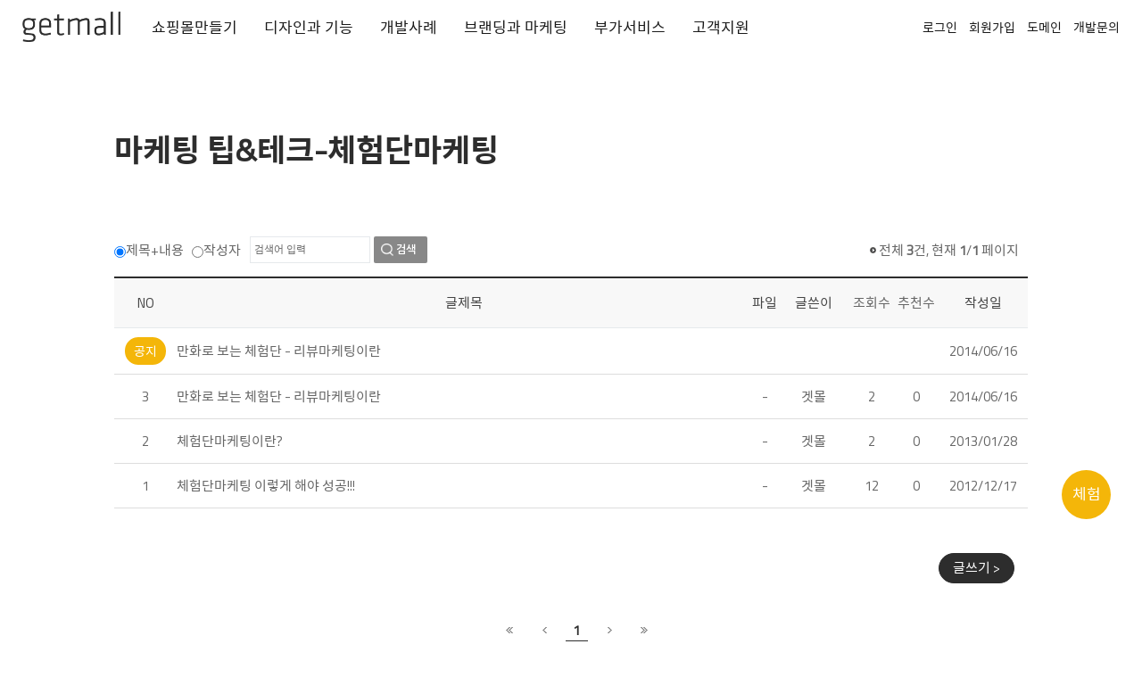

--- FILE ---
content_type: text/html; charset=UTF-8
request_url: https://getmall.co.kr/board/board.php?board=tiptechExperience
body_size: 67254
content:
<!DOCTYPE HTML>
<HTML>
<HEAD>
	<meta charset="UTF-8">
	<TITLE></TITLE>
	<META http-equiv="X-UA-Compatible" content="IE=edge" />
	<META name="description" content="쇼핑몰제작, 쇼핑몰창업, 쇼핑몰솔루션, 겟몰 독립형 입점 쇼핑몰솔루션은 자유로운 기능확장으로 전문 기업형 쇼핑몰서비스가 가능합니다.">
	<META name="keywords" content="겟몰, getmall, 쇼핑몰제작, 쇼핑몰창업, 쇼핑몰만들기, 쇼핑몰개발, 클라우드쇼핑몰, 독립쇼핑몰, 입점쇼핑몰, 소셜커머스, 쇼핑몰창업교육, 쇼핑몰구축, 쇼핑몰솔루션, 쇼핑몰임대, 쇼핑몰제작비용, 쇼핑몰창업비용, 쇼핑몰창업절차">

	<meta name="viewport" content="width=device-width, initial-scale=1.0, maximum-scale=1.0, minimum-scale=1.0, user-scalable=no" />
	<meta http-equiv="Cache-Control" content="no-cache" />
	<meta name="format-detection" content="telephone=no" />

	
<style type="text/css">
* html {background:url(http://) fixed;}
img{border:none;}

body{
	scrollbar-face-color: #dddddd;
	scrollbar-shadow-color: #aaaaaa;
	scrollbar-highlight-color: #ffffff;
	scrollbar-3dlight-color: #dadada;
	scrollbar-darkshadow-color: #dadada;
	scrollbar-track-color: #eeeeee;
	scrollbar-arrow-color: #ffffff;
	overflow-x:auto;
	overflow-y:scroll;
}

#tableposition{text-align:left;}

.textarea {border:solid 1;border-color:#e3e3e3;font-family:돋움;font-size:9pt;color:333333;overflow:auto; background-color:transparent}
.textarea1 {border:solid 1;border-color:#e3e3e3;font-family:돋움;font-size:8.5pt;color:#929292;background-color:#ffffff;width:100%;padding:10px;letter-spacing:-0.5px;}
.textarea_gonggu {border:solid 1;border-color:#e3e3e3;font-family:돋움;font-size:9pt;color:333333;overflow:auto; background-color:#ffffff;height:80px}

.input {font-size:12px; padding-left:4px; BORDER-RIGHT:#DCDCDC 1px solid; BORDER-TOP:#C7C1C1 1px solid; BORDER-LEFT:#C7C1C1 1px solid; BORDER-BOTTOM:#DCDCDC 1px solid; HEIGHT:19px; BACKGROUND-COLOR: #ffffff;}

.verdana {FONT-SIZE: 9px; FONT-FAMILY:"verdana", "arial";}
.verdana2 {FONT-WEIGHT: bold; FONT-SIZE: 11px; FONT-FAMILY:"verdana", "arial";}

.ndv {background-color:#DDDDDD}
.bdv {background-color:#DDDDDD}
td.blover { background: #F7F7F7; FONT-WEIGHT: bold; FONT-SIZE: 11px; FONT-FAMILY:"verdana", "arial";} /* black:#4A4A4A, gray:#444444, silver:#E0E0E0, white:#F7F7F7 */
td.blout  {FONT-WEIGHT: bold; FONT-SIZE: 11px; FONT-FAMILY:"verdana", "arial";}

/* 디자인샵 검색 */
.chkhidden{position:absolute;width:0;height:0;font-size:0;line-height:0;margin-left:-1000000px;}
.anchorlabel{cursor:pointer; position:relative;z-index:0;}
.anchorlabel img{border-width:2px;border-color:#ffffff; border-style:solid;}
.anchorlabel img.color_img0 {border-color:#C80E0E;}
.anchorlabel img.color_img1 {border-color:#EC8243;}
.anchorlabel img.color_img2 {border-color:#F4E219;}
.anchorlabel img.color_img3 {border-color:#3A9C24;}
.anchorlabel img.color_img4 {border-color:#F5ECC3;}
.anchorlabel img.color_img5 {border-color:#8EE1ED;}
.anchorlabel img.color_img6 {border-color:#1F7AC0;}
.anchorlabel img.color_img7 {border-color:#8A36C0;}
.anchorlabel img.color_img8 {border-color:#F162A2;}
.anchorlabel img.color_img9 {border-color:#876A59;}
.anchorlabel img.color_img10 {border-color:#EDEDED;}
.anchorlabel img.color_img11 {border-color:#BBBBBB;}
.anchorlabel img.color_img12 {border-color:#000000;}
.anchorlabel img.color_img13 {border-color:#F4D154;}
.anchorlabel img.color_img14 {border-color:#E5E5E5;}
.selected {font-weight:bold;color:#000;}
.anchorlabel img.selected2 {border-color:#000}

.anchorlabel .border_img{display:none; position:absolute; left:0; top:0}
.anchorlabel.selected2 img{border-color:#666;}
.anchorlabel.selected2 .border_img{display:block; border:0 none}



/* 장바구니 */
.basket_speed_title {font-family:돋움; font-size:11px; color:#999999; letter-spacing:-1px; padding-top:3px; padding-left:15px;}
.basket_use_info {color:#555555; font-family:돋움; font-size:11px; letter-spacing:-0.5px; word-break:break-all; font-weight:bold; line-height:130%; padding:5px 15px 0px 0px;}
.basket_pro_option {font-size:11px; letter-spacing:-0.5px; word-break:break-all;}
.basket_list_title {font-family:돋움; font-size:12px; color:#444444; letter-spacing:-0.5px; font-weight:bold; height:30px; text-align:center; background-color:#F8F8F8;}
.basket_total_price {color:ee0a02; font-family:verdana; font-size:20px; line-height:120%}
.basket_etc_price {font-size:18px;line-height:120%}
.basket_etc_price2 {font-size:18px;line-height:120%}
.basket_etc_price3 {color:#ff3300;font-weight:bold;font-size:18px;line-height:120%}

.itemListTbl {border-top:1px solid #444444}
.itemListTbl th{height:36px;background:#f5f5f5;border-right:1px solid #e5e5e5;border-bottom:1px solid #d1d1d1;color:#444444;text-align:center}
.itemListTbl .tdstyle {border-right:1px solid #e5e5e5;border-bottom:1px solid #e5e5e5; padding:10px 0px;}
.itemListTbl .tdstyle2 { border-bottom:1px solid #e5e5e5;}
.priceListTbl {border:1px solid #444444}
.priceListTbl th{padding:15px 0px;background:#f5f5f5;border-right:1px solid #e5e5e5;border-bottom:1px solid #d1d1d1;color:#444444;text-align:center}
.priceListTbl .tdstyle {padding:12px 0px;border-right:1px solid #e5e5e5}
.priceListTbl .tdstyle2 {padding:12px 0px}


.wrapBody{width:1300px;margin-top:60px;overflow:hidden;}.wrapLeft{float:right;width:200px;}.wrapContent{float:left;width:1040px;overflow:hidden;}.leftprname {font-family:굴림; font-size:9pt; font-weight:normal; }
.leftcommunity {font-family:굴림; font-size:9pt; font-weight:normal; }
.leftcustomer {font-family:굴림; font-size:9pt; font-weight:normal; }
.mainprname {font-family:Nanum Gothic; font-size:10pt; font-weight:normal; }
.mainprprice {font-family:Nanum Gothic; font-size:10pt; font-weight:normal; }
.mainspname {font-family:굴림; font-size:9pt; font-weight:normal; }
.mainspprice {font-family:굴림; font-size:9pt; font-weight:normal; }
.mainnotice {font-family:굴림; font-size:9pt; font-weight:normal; }
.maininfo {font-family:굴림; font-size:9pt; font-weight:normal; }
.mainpoll {font-family:굴림; font-size:9pt; font-weight:normal; }
.mainboard {font-family:Nanum Gothic; font-size:10pt; font-weight:normal; }
.mainconprice {font-family:굴림; font-size:9pt; font-weight:normal; }
.mainreserve {font-family:굴림; font-size:9pt; font-weight:normal; }
.maintag {font-family:굴림; font-size:9pt; font-weight:normal; }
.mainproduction {font-family:굴림; font-size:9pt; font-weight:normal; }
.mainselfcode {font-family:굴림; font-size:9pt; font-weight:normal; }
.choicecodename {font-family:굴림; font-size:9pt; font-weight:normal; }
.upcodename {font-family:굴림; font-size:9pt; font-weight:normal; }
.subcodename {font-family:굴림; font-size:9pt; font-weight:normal; }
.prname {font-family:Nanum Gothic; font-size:10pt; font-weight:normal; }
.prprice {font-family:Nanum Gothic; font-size:10pt; font-weight:bold; color:#222222; }
.prmadein {font-family:굴림; font-size:9pt; font-weight:normal; }
.prproduction {font-family:굴림; font-size:9pt; font-weight:normal; }
.prconsumerprice {font-family:굴림; font-size:9pt; font-weight:normal; }
.prreserve {font-family:굴림; font-size:9pt; font-weight:normal; }
.prtag {font-family:굴림; font-size:9pt; font-weight:normal; }
.praddcode {font-family:굴림; font-size:9pt; font-weight:normal; }
.prsort {font-family:굴림; font-size:9pt; font-weight:normal; }
.choiceprsort {font-family:굴림; font-size:9pt; font-weight:normal; }
.prlist {font-family:굴림; font-size:9pt; font-weight:normal; }
.choiceprlist {font-family:굴림; font-size:9pt; font-weight:normal; }
.prselfcode {font-family:굴림; font-size:9pt; font-weight:normal; }
</style>

<link rel="stylesheet" type="text/css" href="/css/003/style.css">
<link rel="stylesheet" type="text/css" href="/data/design/css/getmall.css">
<link rel="stylesheet" type="text/css" href="/data/design/css/getmall2021.css">


	<script type="text/javascript" src="../lib/lib.js.php"></script>
	<script type="text/javascript" src="../js/jquery-1.10.2.min.js"></script>
	<script type="text/javascript">var $j = jQuery.noConflict();</script>
	<script type="text/javascript" src="../lib/sns.js"></script>

	<link rel="shortcut icon" href="/getmall_favicon.png">

	<SCRIPT LANGUAGE="JavaScript">
		<!--
		function zoomImage(img,board) {
			if (img.length==0) {
				alert("확대보기 이미지가 없습니다.");
				return;
			}
			var tmp = "toolbar=no,menubar=no,resizable=no,status=no,scrollbars=yes";
			url = "/board/zoomimage.php?board="+board+"&image="+img;

			window.open(url,"zoomimage",tmp);
		}
		//-->
	</script>
</HEAD>

<body leftmargin="0" marginwidth="0" topmargin="0" marginheight="0">
<center id='mall_center'><div id="goTopLink"><!-- 맨위로 --></div>


<div id="wrapTopSub">
	<div class="getmallTop">
			<div class="topMainMenu">
			<a href="/" class="mainTopLogo"><!-- logo --></a>
			<div class="btnAllCategoryView subTopMobileMenu">
				<a href="/front/mypage_myshop.php">My</a>
				<a href="#" class="btnMobileMenu" data-action="open" data-side="right" rel="external">≡</a>
			</div>

			<ul id="nav">
				<li>
					<a href="/front/makemall.php">쇼핑몰만들기</a>
					<ul class="child">
						<li><a href="/front/solution.php">쇼핑몰솔루션 무엇이 중요한가</a></li>
						<li><a href="/front/makemall.php">쇼핑몰 개설하기</a></li>
						<li><a href="/front/sm_solution_order.php">독립형솔루션 구매</a></li>
						<li>
							<a href="/front/sm_solution_saleMall.php">특화쇼핑몰</a>
							 <ul class="child">
						         <li><a href="/front/sm_solution_saleMall.php">분양몰 무제한 자동생성 판매플랫폼</a></li>
						         <li><a href="/front/sm_solution_lease.php">임대형쇼핑몰 자동생성 솔루션</a></li>
						         <li><a href="/front/sm_solution_buyingservice.php">구매대행쇼핑몰</a></li>
						         <li><a href="/front/sm_solution_erp.php">ERP연동몰</a></li>
					         </ul>							
						</li>
						<li>
							 <a href="/front/si.php">시스템통합(SI)</a>
							 <ul class="child">
						         <li><a href="/front/si.php">전자상거래 시스템 통합(SI)</a></li>
						         <li><a href="/front/wms.php">창고관리시스템(WMS)</a></li>
						         <li><a href="/front/offlineStore_management.php">온.오프라인 매장 통합판매시스템</a></li>
						         <li><a href="/front/curation_algorithm.php">알고리즘 모델</a></li>
					         </ul>
                         </li>
					</ul>
				</li>
				<li>
					<a href="/front/designshop.php">디자인과 기능</a>
					<ul class="child">
						<li><a href="/front/designshop.php">디자인 레이아웃</a></li>
						<li><a href="/front/mainfunction.php">기능모듈(주요기능)</a></li>
						<li><a href="/front/functionBlock.php">기능블록</a></li>
					</ul>
				</li>
				<li>
					<a href="/front/portfolio.php">개발사례</a>
					<ul class="child">
						<li><a href="/front/portfolio.php">개발사례</a></li>
						<li><a href="javascript:footerQnaOpen();">개발문의</a></li>
					</ul>
				</li>
				<li>
					<a href="/front/branding.php">브랜딩과 마케팅</a>
					<ul class="child">
						<li><a href="/front/branding.php">브랜딩 해결책</a></li>
						<li><a href="javascript:footerQnaOpen('brand');">브랜딩 상담</a></li>
						<li><a href="/front/marketing_step.php">마케팅 도구</a></li>
					</ul>
				</li>
				<li>
					<a href="#">부가서비스</a>
					<ul class="child">
						<li><a href="/front/operate_domain.php">도메인</a></li>
						<li><a href="/front/operate_hosting.php">호스팅</a></li>
						<li><a href="/front/operate_payment.php">통합전자결제서비스</a></li>
						<li><a href="/front/operate_sms.php">SMS서비스</a></li>
						<li><a href="/front/operate_ssl.php">보안인증</a></li>
						<li><a href="/front/operate_ipin.php">실명인증/아이핀</a></li>
						<li><a href="/front/operate_log.php">로그분석서비스</a></li>
						<li><a href="/front/operate_goodsflow.php">송장자동연동서비스</a></li>
						<li><a href="/front/operate_mail.php">대량메일</a></li>
						<li><a href="/front/operate_deposit.php">무통장입금확인서비스</a></li>
						<li><a href="/front/operate_openmarket.php">오픈마켓/종합몰연동</a></li>
						<li><a href="/front/operate_sales_admin.php">온/오프라인통합관리</a></li>
						<li><a href="/front/operate_buyingservice.php">구매대행상품수집연동</a></li>
						<li><a href="/front/operate_relocation.php">타사이전서비스</a></li>
						<li><a href="/front/operate_groupware.php">그룹웨어</a></li>
						<li><a href="/front/operate_foundation.php">창업패키지서비스</a></li>
					</ul>
				</li>
				<li>
					<a href="/board/board.php?board=manage">고객지원</a>
					<ul class="child">
						<li style="display:none"><a href="/front/cevent.php">이벤트</a></li>
						<li><a href="/board/board.php?board=purchase">쇼핑몰 솔루션 문의</a></li>
						<li><a href="/board/board.php?board=manage">내 쇼핑몰 운영 문의</a></li>
						<li style="display:none"><a href="/board/board.php?board=qna">상품 Q&amp;A</a></li>
						<li style="display:none"><a href="/board/board.php?board=tiptech">팁앤테크</a></li>
						<li><a href="/front/foundation_stepmain.php">창업가이드</a></li>
						<li><a href="/board/board.php?board=license">라이센스 변경신청</a></li>
						<li><a href="/board/board.php?board=notice">공지사항</a></li>
						<li><a href="/board/board.php?pagetype=solution_select&board=patch&newitem=1">패치&amp;업그레이드</a></li>
						<li style="display:none"><a href="/board/board.php?board=bug">오류 및 문의</a></li>
						<!--<li><a href="/front/callistore.php">캘리서체 사용처 등록</a></li>-->
					</ul>
				</li>
			</ul>
			<div class="clearBoth"></div>
		</div><!-- topMainMenu -->
	
		<div class="topMemMenu">
			<!--<a href="/">HOME</a>-->
			<!--<a href="http://pf.kakao.com/_Rcxmnd" target="_blank">겟몰 컨설턴트와 카카오친구+</a>-->
			<a href=../front/login.php >로그인</a>
<a href=../front/member_join.php   >회원가입</a>
			<a href="http://objet.kr" target="_BLANK">도메인</a>
			<a href="javascript:footerQnaOpen();">개발문의</a>

			<div class="manualSearch">
				<form name="menualSearch" action="/manual/search.php" method="GET" target="_BLANK">
					<input type="text" name="searchKey" placeholder="쇼핑몰메뉴얼" />
					<a href="javascript:CheckSearchForm();"><img src="/data/design/img/header/btn_search.png" border="0" alt="" /></a>
				</form>
			</div><!-- manualSearch -->
		</div><!-- topMemMenu -->
	</div><!-- getmallTop -->
</div><!-- wrapTopSub -->

<div class="subTopHiddenMobileMenu" style="display:none;">
	<div class="getmallTop">
		<div class="topMainMenu ">
			<a href="/" class="mainTopHiddenLogo"><!-- logo --></a>
			<div class="btnAllCategoryView subTopMobileMenu">
				<a href="/front/mypage_myshop.php">My</a>
				<a href="#" class="btnMobileMenu" data-action="open" data-side="right" rel="external">≡</a>
			</div>
		</div><!-- topMainMenu -->
	</div><!-- getmallTop -->
</div><!-- subTopHiddenMobileMenu -->


<div class="btnClose sideMenuOverlay" data-action="close" data-side="right"><span>Black 반투명 BG!!</span></div>
<div class="sidebar right" style="right:-75%;">
	<div style="padding:30px 40px;">
		<div style="text-align:right;"><a href="#" class="btnClose" data-action="close" data-side="right"><span>×</span></a></div>
		<div class="sidebarTop">
			
			<a href=../front/login.php  class="sidebarLoginBtn">로그인</a>
			<a href=../front/member_join.php >회원가입</a>
			

			<!-- 
			<a href=../front/login.php  class="sidebarLoginBtn">로그아웃</a>
			<a href="/front/mypage_myshop.php">마이페이지</a>
			 -->
		</div>

		<div id="touchSlider_sidebar" class="sidebarBtnArea">
			<button class="btn_sidebar_page btn_sidebar_page_getmallservice" style="display:none;" ></button>
			<button class="btn_sidebar_page btn_sidebar_page_mypage"></button>
		</div><!-- sidebarBtnArea -->

		<div id="touchSliderSidebar">
			<ul>
				<li>
					<ul id="touchSliderSidebarMenu">
						<li>
							<a href="#">쇼핑몰 만들기</a>
							<ul>
								<li><a href="/front/solution.php">쇼핑몰솔루션 무엇이 중요한가</a></li>
								<li><a href="/front/makemall.php">쇼핑몰 개설하기</a></li>
								<li><a href="/front/sm_solution_order.php">독립형솔루션 구매</a></li>
								<li><a href="/front/sm_solution_saleMall.php">특화쇼핑몰</a></li>
								<li>
									 <a href="/front/si.php">시스템통합(SI)</a>
									 <ul class="touchSliderSidebarMenu_s">
										 <li><a href="/front/si.php">- 전자상거래 시스템 통합(SI)</a></li>
										 <li><a href="/front/wms.php">- 창고관리시스템(WMS)</a></li>
										 <li><a href="/front/offlineStore_management.php">- 온.오프라인 매장 통합판매시스템</a></li>
										 <li><a href="/front/curation_algorithm.php">- 알고리즘 모델</a></li>
									 </ul>
                                 </li>
							</ul>
						</li>
						<li>
							<a href="#">디자인과 기능</a>
							<ul>
								<li><a href="/front/designshop.php">디자인 레이아웃</a></li>
								<li><a href="/front/mainfunction.php">기능모듈(주요기능)</a></li>
							</ul>
						</li>
						<li>
							<a href="#">개발사례</a>
							<ul>
								<li><a href="/front/portfolio.php">개발사례</a></li>
								<li><a href="javascript:footerQnaOpen();">개발문의</a></li>
							</ul>
						</li>
						<li>
							<a href="#">브랜딩과 마케팅</a>
							<ul>
								<li><a href="/front/branding.php">브랜딩 해결책</a></li>
								<li><a href="#">브랜딩 상담</a></li>
								<li><a href="/front/marketing_step.php">마케팅 도구</a></li>
							</ul>
						</li>
						<li>
							<a href="#">부가서비스</a>
							<ul>
								<li><a href="/front/operate_domain.php">도메인</a></li>
								<li><a href="/front/operate_hosting.php">호스팅</a></li>
								<li><a href="/front/operate_payment.php">통합전자결제서비스</a></li>
								<li><a href="/front/operate_sms.php">SMS서비스</a></li>
								<li><a href="/front/operate_ssl.php">보안인증</a></li>
								<li><a href="/front/operate_ipin.php">실명인증/아이핀</a></li>
								<li><a href="/front/operate_log.php">로그분석서비스</a></li>
								<li><a href="/front/operate_goodsflow.php">송장자동연동서비스</a></li>
								<li><a href="/front/operate_mail.php">대량메일</a></li>
								<li><a href="/front/operate_deposit.php">무통장입금확인서비스</a></li>
								<li><a href="/front/operate_openmarket.php">오픈마켓/종합몰연동</a></li>
								<li><a href="/front/operate_sales_admin.php">온/오프라인통합관리</a></li>
								<li><a href="/front/operate_buyingservice.php">구매대행상품수집연동</a></li>
								<li><a href="/front/operate_relocation.php">타사이전서비스</a></li>
								<li><a href="/front/operate_groupware.php">그룹웨어</a></li>
								<li><a href="/front/operate_foundation.php">창업패키지서비스</a></li>
							</ul>
						</li>
						<li>
							<a href="#">고객지원</a>
							<ul>
								<li style="display:none"><a href="/front/cevent.php">이벤트</a></li>
								<li><a href="/board/board.php?board=purchase">쇼핑몰 솔루션 문의</a></li>
								<li><a href="/board/board.php?board=manage">내 쇼핑몰 운영 문의</a></li>
								<li style="display:none"><a href="/board/board.php?board=qna">상품 Q&amp;A</a></li>
								<li style="display:none"><a href="/board/board.php?board=tiptech">팁앤테크</a></li>
								<li><a href="/front/foundation_stepmain.php">창업가이드</a></li>
								<li><a href="/board/board.php?board=license">라이센스 변경신청</a></li>
								<li><a href="/board/board.php?board=notice">공지사항</a></li>
								<li><a href="/board/board.php?pagetype=solution_select&board=patch&newitem=1">패치&amp;업그레이드(독립형)</a></li>
								<li style="display:none"><a href="/board/board.php?board=bug">오류 및 문의</a></li>
								<!--<li><a href="/front/callistore.php">캘리서체 사용처 등록</a></li>-->
							</ul>
						</li>
						<li class="sidebarAddMenu">
							<div class="bar"></div>
							<a href="javascript:footerQnaOpen();" style="padding:5px 0px 5px 0px;color:#777777;font-weight:bold;font-family:'Titillium Web';">PROJECT REQUEST</a>
						</li>
						<li>
							<a href="/board/board.php?board=manage" style="padding:5px 0px 5px 0px;color:#777777;font-weight:bold;font-family:'Titillium Web';">Q&amp;A</a>
						</li>
					</ul>
				</li>
				<li>
					<a href="/front/mypage_myshop.php">서비스 이용현황</a>
					<a href="/front/mypage_personal.php">1:1 문의</a>
					<a href="/front/mypage_orderlist.php">구매한 콘텐츠</a>
					<a href="/front/wishlist.php">관심 콘텐츠</a>
					<a href="/front/mypage_reserve.php">적립금 내역</a>
					<a href="/front/mypage_coupon.php">쿠폰 내역</a>
					<a href="/front/mypage_usermodify.php">회원정보관리</a>
				</li>
			</ul>
		</div><!-- touchSliderSidebar -->
	</div>
</div><!-- sidebar right -->




<script type="text/javascript" src="/data/design/js/jquery.touchSlider.js"></script>
<script type="text/javascript" src="/data/design/js/jquery.sidebar.min.js"></script>
<script type="text/javascript" src="/data/design/js/jquery.easings.min.js"></script>

<script language="javascript">
	<!--
	$j(document).ready(function(){
		$j("#nav ul.child").removeClass("child");
		$j("#nav ul.grandchild").removeClass("grandchild");

		$j("#nav li").has("ul").hover(function(){
			$j(this).addClass("current").children("ul").fadeIn(300);
		}, function() {
			$j(this).removeClass("current").children("ul").stop(true, true).css("display", "none");
		});

		//selectors
		var overlay = $j('.sideMenuOverlay');
		var openButton = $j('.btnMobileMenu');
		var closeButton = $j('.btnClose');

		//open button
		openButton.click(function(){
			overlay.fadeIn(400);

			$j('.sidebar').off('scroll touchmove mousewheel');
			$j('body').on('scroll touchmove mousewheel', function(e) {
				e.preventDefault();
				e.stopPropagation();
				return false;
			});
		});

		//close button
		closeButton.click(function(){
			overlay.fadeOut(400);

			$j('body').off('scroll touchmove mousewheel');
		});

		//All sides
		var sides = ["left","top","right","bottom"];

		for (var i = 0; i < sides.length; ++i) {
			var cSide = sides[i];
			$j(".sidebar." + cSide).sidebar({side: cSide});
		}

		$j("[data-action]").on("click", function () {
			var $this = $j(this);
			var action = $this.attr("data-action");
			var side = $this.attr("data-side");
			$j(".sidebar." + side).trigger("sidebar:" + action);
			return false;
		});

		//펼침메뉴 터치 슬라이드
		$j("#touchSliderSidebar").touchSlider({
			flexible : true,
			initComplete : function (e) {
				var num = 1;
				$j("#touchSlider_sidebar .btn_sidebar_page").bind("click", function (e) {
					var i = $j(this).index();
					if(i==0){
						$j(".btn_sidebar_page_getmallservice").css('display', 'none');
						$j(".btn_sidebar_page_mypage").fadeIn("300");
					}else{
						$j(".btn_sidebar_page_mypage").css('display', 'none');
						$j(".btn_sidebar_page_getmallservice").fadeIn("300");
					}
					$j("#touchSliderSidebar").get(0).go_page(i);
				});
			},
			counter : function (e) {
				if(e.current==1){
					$j(".btn_sidebar_page_getmallservice").css('display', 'none');
					$j(".btn_sidebar_page_mypage").fadeIn("300");
				}else{
					$j(".btn_sidebar_page_mypage").css('display', 'none');
					$j(".btn_sidebar_page_getmallservice").fadeIn("300");
				}
				$j("#touchSlider_sidebar .btn_sidebar_page").removeClass("on").eq(e.current-1).addClass("on");
			}
		});
	});

	function initMenu() {
		$j('#touchSliderSidebarMenu ul').hide();
		$j('#touchSliderSidebarMenu ul').children('.current').parent().show();
		$j('#touchSliderSidebarMenu li a').click(
			function() {
				var checkElement = $j(this).next();
				/*
				if((checkElement.is('ul')) && (checkElement.is(':visible'))) {
					return false;
				}
				*/
				if((checkElement.is('ul')) && (!checkElement.is(':visible'))) {
					$j('#touchSliderSidebarMenu ul:visible').slideUp('normal');
					checkElement.slideDown('normal');
				}else{
					checkElement.slideUp('normal');
				}
			}
		);
	}
	$j(document).ready(function() {initMenu();});
	//-->
</script>

<script language="javascript">
	<!--
		function CheckSearchForm() {
			var searchForm = document.menualSearch;
			if(searchForm.searchKey.value.length==0) {
				alert("검색어를 입력하세요.");
				searchForm.searchKey.focus();
				return;
			}else{
				searchForm.submit();
			}
		}

		function cantMobile(){
			alert('PC에서 확인해 주세요.');
		}
	//-->
</script>

<script>
	//상단메뉴바
	$j(document).ready( function(){
		$j(window).scroll( function(){
			if($j(document).scrollTop()>120){
				$j('#wrapTopSub').css('box-shadow','rgb(0 0 0 / 4%) 3px 3px 5px');
				$j('.getmallTop').css('background','#ffffff');				
			}else{
				$j('#wrapTopSub').css('box-shadow','rgb(0 0 0 / 0%) 0px 0px 0px');
				$j('.getmallTop').css('background','none');				
			}
		});
	});
	//-->
</script>
<SCRIPT LANGUAGE="JavaScript">
	<!--
	var quickview_path="../front/product.quickview.xml.php";
	var quickfun_path="../front/product.quickfun.xml.php";
	function sendmail() {
		window.open("../front/email.php","email_pop","height=100,width=100");
	}

	function estimate(type) {
		if(type=="Y") {
			window.open("../front/estimate_popup.php","estimate_pop","height=100,width=100,scrollbars=yes");
		} else if(type=="O") {
			if(typeof(top.main)=="object") {
				top.main.location.href="../front/estimate.php";
			} else {
				document.location.href="../front/estimate.php";
			}
		}
	}

	function privercy() {
		window.open("../front/privercy.php","privercy_pop","height=570,width=590,scrollbars=yes");
	}

	function order_privercy() {
		window.open("../front/privercy.php","privercy_pop","height=570,width=590,scrollbars=yes");
	}

	function logout() {
		location.href="../main/main.php?type=logout";
	}

	function sslinfo() {
		window.open("../front/sslinfo.php","sslinfo","width=100,height=100,scrollbars=no");
	}

	function memberout() {
		if(typeof(top.main)=="object") {
			top.main.location.href="../front/mypage_memberout.php";
		} else {
			document.location.href="../front/mypage_memberout.php";
		}
	}

	function notice_view(type,code) {
		if(type=="view") {	
			window.open("../front/notice.php?type="+type+"&code="+code,"notice_view","width=450,height=450,scrollbars=yes");
		} else {
			window.open("../front/notice.php?type="+type,"notice_view","width=450,height=450,scrollbars=yes");
		}
	}

	function information_view(type,code) {
		if(type=="view") {	
			window.open("../front/information.php?type="+type+"&code="+code,"information_view","width=600,height=500,scrollbars=yes");
		} else {
			window.open("../front/information.php?type="+type,"information_view","width=600,height=500,scrollbars=yes");
		}
	}

	function GoPrdtItem(prcode) {
		window.open("../front/productdetail.php?productcode="+prcode,"prdtItemPop","WIDTH=800,HEIGHT=700 left=0,top=0,toolbar=yes,location=yes,directories=yse,status=yes,menubar=yes,scrollbars=yes,resizable=yes");
	}

	//세금계산서 신청 팝업오픈
	function tax_request(){
		window.open('/front/tax.php','popup1','width=820,height=600,scrollbars=yes');
	}

		//-->
</SCRIPT>


<div style="display:none;"><img src="../front/counter.php?ref=" width=0 height=0></div>

<div class="wrapBody" style="width:100%;overflow:hidden;">
	<!-- 메인본문 디자인 : START -->
	<div class="wrapContent" style="width:100%;">
		<div class="getmallBody">
<table border="0" cellpadding="0" cellspacing="0" width="100%" class="boardWrap">
	<tr>
		<td valign="top">

			<!-- 게시판 타이틀 및 바로가기 링크 -->
			<table cellpadding="0" cellspacing="0" width="100%" style="table-layout:fixed">
<tr>
<td><div class="subpageTitle">마케팅 팁&테크-체험단마케팅</div></td></tr>
</table>
<table cellpadding="0" cellspacing="0" width="100%" style="table-layout:fixed">
<tr>
	<td align="right" style="padding-bottom:5px;">
	</td>
</tr>
</table>
<style>
	.searchKeyword select{height:22px;}
	.searchKeyword label{cursor:pointer;display:inline-block;margin-right:6px;}
</style>




<table cellpadding="0" cellspacing="0" border="0" width="100%" style="margin:30px 0px 15px;table-layout:fixed;" class="boardListWrap">
	<tr>
		<td width="75%">
			<form method="get" name="frm" action="" onSubmit="return schecked()">
				<input type="hidden" name="pagetype" value="list" />
				<input type="hidden" name="board" value="tiptechExperience" />
				<table cellpadding="0" cellspacing="0" class="searchKeyword">
					<tr>
						<td>
							<label><input type="radio" name="s_check" value="c" checked style="vertical-align:middle;" />제목+내용</label>
							<label><input type="radio" name="s_check" value="n"  style="vertical-align:middle;" />작성자</label>

							<!--														-->						</td>
						<td>
							<input type="text" name="search" value="" size="20" style="float:left;margin:0px 4px;color:#999999;" placeholder="검색어 입력" class="input" />
							<INPUT type="submit" style="cursor:pointer;height:30px;border-radius:2px;background:#888888 url('../board/images/skin/L04/search1.png') no-repeat; background-position:8px 50%;background-size:14px auto;border:0px;padding-left:25px;color:#ffffff;font-size:12px;font-family:'Nanum Gothic','나눔고딕';font-weight:bold;width: 60px;" value="검색" />
						</td>
					</tr>
				</table>
			</FORM>
		</td>
		<td align="right">
			<span style="display:inline-block;margin-right:10px;padding-left:10px;background:url('../board/images/skin/L04/board_icon_8a.gif') no-repeat;background-position:0% 50%;">전체 <strong class="TD_TIT4_B">3</strong>건, 현재 <strong>1</strong>/<strong>1</strong> 페이지</span>
			<!--
							&nbsp;&nbsp;<img src="../board/images/skin/L04/board_icon_8a.gif" border="0">말머리 : 						-->
					</td>
	</tr>
</table>

<table cellpadding="0" cellspacing="0" width="100%" border="0" class="tableBoard" style="table-layout:fixed;">
	<colgroup>
		<col width="70" />
		<col width="" />
				<col width="30" />
		<col width="80" />
				<col width="50" />
				<col width="50" />
				<col width="100" />
			</colgroup>
	<TR>
		<th>NO</th>
		<th>글제목</th>
				<th>파일</th>
		<th>글쓴이</th>
				<th><a href="javascript:boardSort('access');">조회수</a></th>
				<th><a href="javascript:boardSort('vote');">추천수</a></th>
				<th>작성일</th>
			</TR>	<!-- 목록 부분 시작 -->
	<TR>
		<TD style="height:43px;"><span style="border-radius:30px;background:#f4b609;color:#ffffff;padding:5px 10px;font-size:14px;">공지</span></TD>
		<TD colspan="5" style="text-align:left;word-break:break-all;">
			<a href="board.php?pagetype=view&board=tiptechExperience&view=1&num=5017&block=0&gotopage=1&search=&s_check=&boardsep=">만화로 보는 체험단 - 리뷰마케팅이란</A>
		</TD>
				<TD>2014/06/16</TD>
			</TR>	<!-- 목록 부분 시작 -->
	<TR bgcolor="white" onMouseOver="this.style.backgroundColor='#F6F6F6';" onMouseOut="this.style.backgroundColor='';" style="height:50px;">
		<TD>3</TD>
		<TD style="text-align:left;word-break:break-all;"> <a href="#" onclick="location.href='board.php?pagetype=view&view=1&num=5017&board=tiptechExperience&block=0&gotopage=1&search=&s_check=&boardsep=' " class="boardListTitle">만화로 보는 체험단 - 리뷰마케팅이란</a> &nbsp;&nbsp;</TD>
				<TD>-</TD>
		<TD>겟몰</TD>
				<TD>2</TD>
				<TD>0</TD>
				<TD>2014/06/16</TD>
			</TR>
	<!-- 목록 부분 끝 -->	<!-- 목록 부분 시작 -->
	<TR bgcolor="white" onMouseOver="this.style.backgroundColor='#F6F6F6';" onMouseOut="this.style.backgroundColor='';" style="height:50px;">
		<TD>2</TD>
		<TD style="text-align:left;word-break:break-all;"> <a href="#" onclick="location.href='board.php?pagetype=view&view=1&num=2045&board=tiptechExperience&block=0&gotopage=1&search=&s_check=&boardsep=' " class="boardListTitle">체험단마케팅이란?</a> &nbsp;&nbsp;</TD>
				<TD>-</TD>
		<TD>겟몰</TD>
				<TD>2</TD>
				<TD>0</TD>
				<TD>2013/01/28</TD>
			</TR>
	<!-- 목록 부분 끝 -->	<!-- 목록 부분 시작 -->
	<TR bgcolor="white" onMouseOver="this.style.backgroundColor='#F6F6F6';" onMouseOut="this.style.backgroundColor='';" style="height:50px;">
		<TD>1</TD>
		<TD style="text-align:left;word-break:break-all;"> <a href="#" onclick="location.href='board.php?pagetype=view&view=1&num=1663&board=tiptechExperience&block=0&gotopage=1&search=&s_check=&boardsep=' " class="boardListTitle">체험단마케팅 이렇게 해야 성공!!!</a> &nbsp;&nbsp;</TD>
				<TD>-</TD>
		<TD>겟몰</TD>
				<TD>12</TD>
				<TD>0</TD>
				<TD>2012/12/17</TD>
			</TR>
	<!-- 목록 부분 끝 -->
</table>
<div class="btnWrap"style="margin-bottom:20px;text-align:right;">
				<A HREF="board.php?pagetype=write&board=tiptechExperience&exec=write&boardsep=" class="button01">글쓰기 &gt;</A>
	</div>

<script language=javascript>
	<!--
	function schecked(){
		if (frm.search.value == ''){
			alert('검색어를 입력해주세요.');
			frm.search.focus();
			return false;
		}
		else {
			frm.submit();
		}
	}

	// 정열
	function boardSort ( t ) {
		var v = ( sort.value == "" || sort.value == t+"_asc" ) ? "desc":"asc";
		location.href="?board=tiptechExperience&sort="+t+"_"+v;
	}
	//-->
</script>
<input type="hidden" name="sort" id="sort" value="" />

<div class="pageingarea" style="text-align:center;width:100%; margin-bottom:20px;"><a href="board.php?pagetype=list&board=tiptechExperience&s_check=&search=&subCategory=&block=&boardsep=&gotopage=1" rel="external"><img src="/images/common/btn_page_start.gif" border="0" alt="처음으로" class="blockPageBtn" /></a><a href="board.php?pagetype=list&board=tiptechExperience&s_check=&search=&subCategory=&block=&boardsep=&gotopage=1" rel="external"><img src="/images/common/btn_page_prev.gif" border="0" alt="이전 10 페이지" class="blockPageBtn" /></a><span class="currpageitem">1</span><a href="board.php?pagetype=list&board=tiptechExperience&s_check=&search=&subCategory=&block=&boardsep=&gotopage=1" rel="external"><img src="/images/common/btn_page_next.gif" border="0" alt="다음 10 페이지" class="blockPageBtn" /></a><a href="board.php?pagetype=list&board=tiptechExperience&s_check=&search=&subCategory=&block=&boardsep=&gotopage=1" rel="external"><img src="/images/common/btn_page_end.gif" border="0" alt="마지막" class="blockPageBtn"  /></a></div>
		</td>
		<td width="200" valign="top" class="leftMenuWrap">

			<div class="wrapRightMenu">
				<h4>고객지원</h4>
				<ul>
					<li style="display: none"><a href="/front/cevent.php">이벤트</a></li>
					<li><a href="/board/board.php?board=purchase" >쇼핑몰 솔루션 문의</a></li>
					<li><a href="/board/board.php?board=manage" >내 쇼핑몰 운영 문의</a></li>
					<li style="display: none"><a href="/board/board.php?board=qna" >상품 Q&A</a></li>
					<li style="display: none"><a href="/board/board.php?board=tiptech" >팁앤테크</a></li>
					<li><a href="/front/foundation_stepmain.php">창업가이드</a></li>
					<li><a href="/board/board.php?board=license" >라이센스 변경신청</a></li>
					<li><a href="/board/board.php?board=notice" >공지사항</a></li>
					<li><a href="/board/board.php?board=patch" >패치&업그레이드</a></li>
					<li style="display: none"><a href="/board/board.php?board=bug" >오류 및 문의</a></li>
					<!--<li><a href="/front/callistore.php">캘리서체 사용등록</a></li>-->
				</ul>
			</div><!-- wrapRightMenu -->

		</td>
	</tr>
</table>


		
		</div><!-- getmallBody -->
	</div><!-- wrapContent -->
</div><!-- wrapBody -->

	<div class="wrapBottom">
		<div id="wrapHelpdesk">
	<div class="getmallHelpdesk">
		<div class="boardQna">
			<h4>고객문의 게시판</h4>
			<div class="footerBoard">
<table border=0 cellpadding=0 cellspacing=0 width="100%">
<tr><td style="padding-bottom:4px;word-break:break-all;"><A HREF="../board/board.php?pagetype=view&view=1&board=purchase&num=10537" onmouseover="window.status='게시글항조회';return true;" onmouseout="window.status='';return true;"><FONT class="mainboard">PG사 관련</FONT></A></td><td class="mainboard" align="right"></td></tr>
<tr><td height=0></td></tr>
</table>
<table border=0 cellpadding=0 cellspacing=0 width="100%">
<tr><td style="padding-bottom:4px;word-break:break-all;"><A HREF="../board/board.php?pagetype=view&view=1&board=purchase&num=10523" onmouseover="window.status='게시글항조회';return true;" onmouseout="window.status='';return true;"><FONT class="mainboard">안녕하세요 문의드립니다</FONT></A></td><td class="mainboard" align="right"></td></tr>
<tr><td height=0></td></tr>
</table>
<table border=0 cellpadding=0 cellspacing=0 width="100%">
<tr><td style="padding-bottom:4px;word-break:break-all;"><A HREF="../board/board.php?pagetype=view&view=1&board=purchase&num=10524" onmouseover="window.status='게시글항조회';return true;" onmouseout="window.status='';return true;"><FONT class="mainboard">[답변]문의주신내용 답변드립니다...</FONT></A></td><td class="mainboard" align="right"></td></tr>
<tr><td height=0></td></tr>
</table>
	</div>

		</div><!-- boardQna -->

		<div class="boardProject">
			<h4>공지사항</h4>
			<div class="footerBoard">
<table border=0 cellpadding=0 cellspacing=0 width="100%">
<tr><td style="padding-bottom:4px;word-break:break-all;"><A HREF="../board/board.php?pagetype=view&view=1&board=notice&num=8587" onmouseover="window.status='게시글항조회';return true;" onmouseout="window.status='';return true;"><FONT class="mainboard">내 쇼핑몰 매출에 도움되는 부가서비스로 더 효율적으로 관리하세요!...</FONT></A></td><td class="mainboard" align="right"></td></tr>
<tr><td height=0></td></tr>
</table>
<table border=0 cellpadding=0 cellspacing=0 width="100%">
<tr><td style="padding-bottom:4px;word-break:break-all;"><A HREF="../board/board.php?pagetype=view&view=1&board=notice&num=7632" onmouseover="window.status='게시글항조회';return true;" onmouseout="window.status='';return true;"><FONT class="mainboard">2015년 12월 세금계산서 발급 마감 안내...</FONT></A></td><td class="mainboard" align="right"></td></tr>
<tr><td height=0></td></tr>
</table>
<table border=0 cellpadding=0 cellspacing=0 width="100%">
<tr><td style="padding-bottom:4px;word-break:break-all;"><A HREF="../board/board.php?pagetype=view&view=1&board=notice&num=7537" onmouseover="window.status='게시글항조회';return true;" onmouseout="window.status='';return true;"><FONT class="mainboard">12월 휴무 안내입니다</FONT></A></td><td class="mainboard" align="right"></td></tr>
<tr><td height=0></td></tr>
</table>
	</div>

		</div><!-- boardProject -->

		<div class="infoNameserver">
			<h4>네임서버정보</h4>
			<dl>
				<dt>1차</dt>
				<dd>ns1.getmall.co.kr / 222.239.90.84</dd>
			</dl>
			<dl>
				<dt>2차</dt>
				<dd>ns2.getmall.co.kr / 222.239.90.83</dd>
			</dl>
		</div><!-- infoNameserver -->

		<div  class="infoAccount">
			<h4>고객센터</h4>
			<div class="left">
				<p class="callNum">1544-8992</p>
				<p class="emailAddr">E-mail : webmaster@getmall.co.kr</p>
				<p class="workTime">평일 09:00~18:00 / 주말, 공휴일 휴무</p>
				<p class="emergency">호스팅장애 긴급문의 070-7585-3230</p>
			</div>
                 </div><!-- infoAccount -->
                 <div style="width:18%; float: right;">	
                         <h4>계좌정보</h4>
             		 <div class="left">
				<p class="bankNum">국민은행 <b>632301-04-135032</b></p>
				<p class="bankUser">예금주 : (주)오브제인터랙티브</p>
			</div>
		</div><!-- infoAccount -->
	</div><!-- getmallHelpdesk -->
</div><!-- wrapHelpdesk -->

<div id="wrapCopyright">
	<div class="getmallBottom">
		<div class="bottomMenu">
			<!--
			<a href="/img/specialtymall_build/getmall/gm_brochure.php" target="_blank">겟몰Identity</a>
			<a href=../front/company.php>회사소개</a>
			-->
			<a href="/board/board.php?board=manage">고객센터</a>
			<a href="/front/privercy.php">개인정보취급방침</a>
			<a href=../front/agreement.php>이용약관</a>
			<a href="/front/reseller_inquiry.php">제휴문의</a>
			<a href="/front/reseller.php">리셀러신청</a>
			<a href="javascript:footerQnaOpen('customizing');">맞춤개발문의</a>
			<a href="javascript:footerQnaOpen('marketing');">광고마케팅상담</a>
			<a href="javascript:footerQnaOpen('brand');">브랜딩상담</a>
			<a href="/front/productlist.php?code=009">개별결제상품</a>
			<!--<a href="#">솔루션몰</a>-->
			<a href="javascript:tax_request();">세금계산서신청</a>
		</div>
				<div class="linkSns">
				<a href="http://www.facebook.com/getmalldream/" target="_blank" class="snsFacebook"><!--페이스북--></a>
				<!--<a href="http://twitter.com/getmalldream/" target="_blank" class="snsTwitter"></a>-->
				<a href="http://blog.naver.com/getmall_pr/" target="_blank" class="snsNaverblog"><!--네이버블로그--></a>
				<a href="http://cafe.naver.com/mallpd/" target="_blank" class="snsNavercafe"><!--네이버카페--></a>
				<!--
				<a href="#snsLinkType" target="_blank" class="snsPinterest"><!-핀터레스트-//></a>
				<a href="#snsLinkType" target="_blank" class="snsInstagram"><!-인스타그램-//></a>
				<a href="#snsLinkType" target="_blank" class="snsGoogleplus"><!-구글-//></a>
				<a href="#snsLinkType" target="_blank" class="snsShare"><!-퍼가기?!-//></a>
				-->
				<div id="snsLinkType"><!-- SNS 링크 --></div>
		</div>
		<div class="copyright">
			<!-- PC ver. copyright -->
			<p>(주)오브제인터랙티브 | 대표 김수영 | 사업자등록번호 504-81-83972 | 통신판매업신고 2018-대구수성-0281</p>
			<p>서울특별시 강남구 테헤란로 52길 17 (역삼동 ES타워 15층) | 대구광역시 수성구 알파시티1로 170 SW융합기술지원센터 206호</p>
			<p>호스팅제공 : (주)오브제인터랙티브 | 고객센터 TEL. <b>1544-8992</b> (평일 09:00 ~ 18:00, 공휴일/주말 휴무) | 개인정보보호책임 김병욱(teamgetmall@gmail.com)</p>

			<!-- Mobile ver. copyright -->
			<div class="copyrightText">
			(주)오브제인터랙티브. 대표 김수영. 사업자등록번호 504-81-83972.<br>
			통신판매업신고 2018-대구수성-0281<br>
			서울특별시 강남구 테헤란로 52길 17 (역삼동 ES타워 13층)<br>대구광역시 수성구 알파시티1로 170 SW융합기술지원센터 206호<br>
			TEL.<a href="tel:1544-8992"><span style="color:#888;font-weight:600">1544-8992</span></a> 개인정보관리책임. 김병욱(teamgetmall@gmail.com)<br>
			<span style="color:#888">국민은행 632301-04-135032</span> 예금주 (주)오브제인터랙티브<br />
			Copyright(c) 2009 By <strong>OBJET</strong> Crop. All Rights Reserved.
			</div>

		</div>
	</div><!-- getmallBottom -->
</div><!-- wrapCopyright -->

<!--
	<script type="text/javascript" src="/flotingBanner/floting.js"> </script> 
	<link rel="stylesheet" href="/flotingBanner/style.css" type="text/css" charset="utf-8"/>
	<ul id="navigation" >
		<li class="next" style="padding:30px 13px;">
			<p class="subject" style="color:#ffffff;font-weight:bold;font-size:17px;line-height:21px;text-shadow: 1px 1px 1px rgba(0,0,0,0.1);};padding:10px 0px;">단독형 넥스트 쇼핑몰</p>
			<div style="position:relative;font-size:0px;line-height:0%;margin:7px 0px;">
				<a style="cursor:pointer" <?=(($_SESSION[chk_BW] == "mobile") ? "onClick=\"openMenuFI('subMenuFI','open')\"" : "onMouseOver=\"openMenuFI('subMenuFI','open')\" onMouseOut=\"openMenuFI('subMenuFI','out')\"")?>><IMG SRC="/images/icon_userex01.png" border="0"  /></a>
				<div style="display:none;overflow:hidden;" id="subMenuFI" onMouseOver="openMenuFI('subMenuFI','over')" onMouseOut="openMenuFI('subMenuFI','out')">
					<a href="http://demo2.getmall.kr/" target="_blank" style="float:left;">PC버전</a>
					<span style="float:left;padding:0px 3px">|</span>
					<a href="#" onclick="window.open('http://demo2.getmall.kr/m/','mobile','width=395,height=667,scrollbars=yes')" style="float:left;">모바일샵</a>
				</div>
			</div>
			<div style="position:relative;font-size:0px;line-height:0%">
				<a style="cursor:pointer" <?=(($_SESSION[chk_BW] == "mobile") ? "onClick=\"openMenuSE('subMenuSE','open')\"" : "onMouseOver=\"openMenuSE('subMenuSE','open')\" onMouseOut=\"openMenuFI('subMenuSE','out')\"")?>><IMG SRC="/images/icon_adminex01.png" border="0" /></a>
				<div style="display:none;overflow:hidden;" id="subMenuSE" onMouseOver="openMenuFI('subMenuSE','over')" onMouseOut="openMenuSE('subMenuSE','out')">
					<a href="http://demo.getmall.kr/admin/" target="_blank" style="float:left;">통합관리</a>
					<span style="float:left;padding:0px 3px">|</span>
					<a href="#" onclick="window.open('http://demo.getmall.kr/admin_m/','mobile','width=395,height=667,scrollbars=yes')" style="float:left;">모바일</a>
				</div>
			</div>
		</li>
		<li class="mallinmall" style="padding:30px 13px;">
			<p class="subject" style="color:#ffffff;font-weight:bold;font-size:17px;line-height:21px;text-shadow: 1px 1px 1px rgba(0,0,0,0.1);};padding:10px 0px;">입점형 몰인몰 쇼핑몰</p>
			<div style="position:relative;font-size:0px;line-height:0%;margin:7px 0px;">
				<a style="cursor:pointer" <?=(($_SESSION[chk_BW] == "mobile") ? "onClick=\"openVenderMenuFI('subVenderMenuFI','open')\"" : "onMouseOver=\"openVenderMenuFI('subVenderMenuFI','open')\" onMouseOut=\"openVenderMenuFI('subVenderMenuFI','out')\"")?>><IMG SRC="/images/icon_userex01.png" border="0" /></a>
				<div style="display:none;oveflow:hidden;" id="subVenderMenuFI" onMouseOver="openVenderMenuFI('subVenderMenuFI','over')" onMouseOut="openVenderMenuFI('subVenderMenuFI','out')">
					<a href="http://demo2.getmall.kr/" target="_blank" style="float:left;">PC버전</a>
					<span style="float:left;padding:0px 3px">|</span>
					<a href="#" onclick="window.open('http://demo2.getmall.kr/m/','mobile','width=395,height=667,scrollbars=yes')" style="float:left;">모바일샵</a>
					<span style="float:left;padding:0px 3px">|</span>
					<a href="http://demo2.getmall.kr/front/minishop.php?sellvidx=4" target="_blank" style="float:left;">미니샵</a>
				</div>
			</div>
			<div style="position:relative;font-size:0px;line-height:0%">
					<a style="cursor:pointer" <?=(($_SESSION[chk_BW] == "mobile") ? "onClick=\"openVenderMenuSE('subVenderMenuSE','open')\"" : "onMouseOver=\"openVenderMenuSE('subVenderMenuSE','open')\" onMouseOut=\"openVenderMenuSE('subVenderMenuSE','out')\"")?>><IMG SRC="/images/icon_adminex01.png" border="0" /></a>
					<div style="display:none;overflow:hidden;" id="subVenderMenuSE" onMouseOver="openVenderMenuSE('subVenderMenuSE','over')" onMouseOut="openVenderMenuSE('subVenderMenuSE','out')">
						<a href="http://demo.getmall.kr/admin/" target="_blank" style="float:left;">통합관리</a>
						<span style="float:left;padding:0px 3px">|</span>
						<a href="#" onclick="window.open('http://demo.getmall.kr/admin_m/','mobile','width=395,height=667,scrollbars=yes')" style="float:left;">모바일</a>
						<span style="float:left;padding:0px 3px">|</span>
						<a href="http://demo.getmall.kr/vender/" target="_blank" style="float:left;">미니샵</a>
					</div>
			</div>
		</li>
	</ul>
-->	</div><!-- wrapBottom -->

<!-- 바로구매 옵션 -->
<form name="quickfun_setform" id="quickfun_setform">
	<input type=hidden id=quickfun_miniq name=quickfun_miniq value="1">
	<input type=hidden id=quickfun_num name=quickfun_num value="">
	<input type=hidden id=quickfun_dicker name=quickfun_dicker value="0">
	<input type=hidden id=quickfun_price name=quickfun_price value="">
	<input type=hidden id=quickfun_priceindex name=quickfun_priceindex value="">
	<input type=hidden id=quickfun_login name=quickfun_login value="../front/login.php?chUrl=">
	<input type=hidden id=quickfun_login2 name=quickfun_login2 value="%3Fboard%3DtiptechExperience">
</form>





<!-- 문의하기 팝업창 -->
<div class="overlay"></div>
<div class="footerMoreworkQna" style="display:none; z-index:1000;">
	<a id="closeBtnWorkQna" href="javascript:footerQnaClose();"><span>창닫기</span></a>

	<div style="display:table;width:100%;height:100%;"><!--div1-->
		<div style="display:table-cell;vertical-align:middle;"><!--div2-->
			<div class="insertFormHead">
				<p style="margin-bottom:20px;">
					겟몰의 해결방식을 경험하고 싶으신가요?<br />
					당신의 쇼핑몰을 한정판으로 만들어 보세요.
					<!--<strong>"10년간의 노하우!"</strong><br />겟몰의 방식을 경험하고 싶으신가요?</p>
					<p>오직 당신만의 <strong>한정판 쇼핑몰</strong>을 만들어 보세요.-->
				</p>
				<!--<p style="margin-bottom:20px;"><strong>"10년간의 노하우!</strong> 겟몰이 호기심과 문제제기를 통해<br />상황에 접근하는 방식을 경험하고 싶으신가요?"</p> -->
				<!--<p>당신의 쇼핑몰을 한정판 만들어 보세요.</p>-->
			</div>


			<form name="footForm1" id="footForm1">
			
				
				<input type="hidden" name="id" value="guest" />
				<div class="insertForm">
					<div style="margin-bottom:5px;overflow:hidden;">
						<select name="countype" id="countype" style="width:49%; height:38px;">
							<option value="">상담유형을 선택해주세요</option>
							<option value="D">맞춤디자인</option>
							<option value="P">프로그램확장</option>
							<option value="O">통합최적화개발</option>
							<option value="B">브랜딩</option>
							<option value="M">마케팅,판매대행</option>
							<option value="E">기타</option>
						</select>
						<input type="text" name="name" placeholder="이름/회사명" style="float:right;" class="input" />
					</div>

					<div style="margin-bottom:5px;overflow:hidden;">
						<input type="text" name="mobile" placeholder="연락처" style="float:left;" class="input" />
						<input type="text" name="email" placeholder="이메일" style="float:right;" class="input" />
					</div>

					<div style="margin-bottom:30px;overflow:hidden;">
						<input type="text" name="site" placeholder="참고사이트" style="float:left;width:49%;" class="input" />
						<input type="file" id="footFile" name="file" placeholder="자료등록" style="float:right;width:49%;padding:0px;" class="input" />
					</div>

					<div style="overflow:hidden;">
						<input type="text" name="title" placeholder="제목" style="width:100%;" class="input" />
						<textarea name="content" placeholder="문의하실 말씀을 입력해 주세요." style="width:100%;height:300px;margin:5px 0px;padding:20px 10px;" class="input"></textarea>
					</div>

					
					<div style="margin-bottom:10px;overflow:hidden;">
						<input type="text" name="rand1" value="951WMV" style="width:100px; font-size:15px; margin-right:5px;" class="input" readonly />
						<input type="text" name="rand2" style="width:100px; font-size:15px;" class="input" />
						<span style="line-height:40px; margin-left:10px;">자동등록 방지 문자를 입력해 주세요.</span>
					</div>

					<div style="overflow:hidden; margin-bottom:30px;">
						<label><input type="checkbox" name="agree" value="Y" style="vertical-align:middle;" /> 개인정보취급방침에 동의하십니까?</label>
						<a href="/front/privercy.php" target="_blank">[개인정보취급방침 자세히 보기]</a>
					</div>

					<div style="width:150px;height:45px;background:#000000;color:#ffffff;text-align:center;font-size:20px;line-height:45px;font-weight:bold; margin:0 auto;cursor:pointer;" onclick="footCounsRe(); ga('send', 'event', '버튼클릭', '개발상담_비회원', '공통영역에서');">문의하기</div>
					<!--<a href="javascript:develRe();" class="btnWorkQnaSubmit">문의하기</a>-->
				</div><!-- insertForm -->

						</form>

		</div><!--div2-->
	</div><!--div1-->
</div><!-- footerMoreworkQna -->

<a href="#goTopLink" class="goTopBtn" style="display:none;">TOP</a>

<script type="text/javascript" src="/data/design/js/jquery.smooth-scroll.min.js"></script>
<!--<script type="text/javascript" src="/data/design/js/jquery.slimscroll.min.js"></script>-->


<script type="text/javascript" src="/js/swiper.min.js"></script>
	<script>
		$j(document).ready(function(){
			$j(".linkMenuBox").hide(); //처음엔 숨김(display:none쓰면 슬라이드 먹통)
			$j(".linkMenuOpen").on("click",function(){
				if($j(".linkMenuBox").css("display")=="none"){
					$j(".linkMenuBox").fadeIn(200);
					$j("#changeTxt").text("×");
				}else{
					$j(".linkMenuBox").fadeOut(200);
					$j("#changeTxt").text("체험");
				}
			});
		});
	</script>

<link rel="stylesheet" type="text/css" href="/js/swiper.min.css" />
<style>
	#quickLinkMenu{position:fixed;bottom:138px;right:35px;z-index:99999;}
	.linkMenuBox{width:306px;padding:40px 15px 15px 15px;border:1px solid #efefef;border-radius:10px;box-sizing:border-box;background:#fff;box-shadow:2px 6px 20px rgba(0,0,0,0.15);}
	.linkMenuBox h2{margin:0;padding:0;color:#f4b609;font-size:24px;font-weight:500;text-align:center;}
	.experienceLink{margin:12px 0px 35px 0px;font-size:0px;text-align:center;}
	.experienceLink a{display:inline-block;*display:inline;*zoom:1;margin:3px 2px;padding:10px;border:1px solid #f4b609;border-radius:50px;color:#f4b609;font-size:13px;font-weight:600;}
	.experienceLink a:hover{background:#f4b609;color:#fff;}
	.customerDemo{margin-bottom:10px;padding:20px 15px;border:1px solid #efefef;border-radius:10px;}
	.customerDemo h3{margin-bottom:5px;font-weight:normal;}
	.customerDemo .swiper-slide{border:1px solid #efefef;border-radius:4px;box-sizing:border-box;text-align:center;-webkit-transition: all 0.3s ease;-moz-transition: all 0.3s ease;-ms-transition: all 0.3s ease;-o-transition: all 0.3s ease;transition: all 0.3s ease;}
	.customerDemo .swiper-slide:hover{border:1px solid #f4b609;box-sizing:border-box;opacity:0.8;}
	.customerDemo .swiper-slide img{width:100%;max-width:100px;border-radius:4px;cursor:e-resize;}
	.getmallCallCenter{padding:25px 15px;border:1px solid #efefef;border-radius:10px;overflow:hidden;}
	.getmallCallCenter h3{float:left;font-weight:normal;}
	.getmallCallCenter p{float:right;color:#f4b609;font-size:18px;font-weight:bold;font-family:tahoma;}
	.linkMenuOpen{float:right;margin-top:25px;}
	.linkMenuOpen a{display:block;width:70px;height:70px;line-height:70px;background:#f4b609;border-radius:50%;color:#fff;font-size:24px;text-align:center;-webkit-transition: all 0.3s ease;-moz-transition: all 0.3s ease;-ms-transition: all 0.3s ease;-o-transition: all 0.3s ease;transition: all 0.3s ease;}
	.linkMenuOpen a:hover{box-shadow:0px 6px 20px rgba(0,0,0,0.15);}
	.kakaoLink{display:none;}

	@media all AND (max-width:640px){
		#quickLinkMenu{position:fixed;bottom:0px;right:0px;z-index:99999;}
		.linkMenuBox{position:fixed;top:0px;left:100%;width:100%;height:100%;padding:40px 6% 15px 6%;background:rgba(0,0,0,0.9);border:none;border-radius:0px;}
		.linkMenuOpen{float:none;position:absolute;bottom:60px;right:16px;}
		.linkMenuOpen a{display:block;width:60px;height:60px;line-height:60px;background:#f4b609;border-radius:50%;color:#fff;font-size:1.2em;}
		.experienceLink{margin:25px 0px 10px 0px;padding-bottom:25px;border-bottom:1px solid rgba(244,182,9,0.4);}
		.customerDemo{margin:0px;padding:15px 0px 30px 0px;border:none;border-radius:0;border-bottom:1px solid rgba(244,182,9,0.4);}
		.customerDemo h3{color:#fff;font-size:24px;text-align:center;}
		.customerDemo .swiper-slide{border:none;}
		.customerDemo .swiper-slide:hover{border:none;}
		.getmallCallCenter{padding:25px 0px;border:none;}
		.getmallCallCenter h3{color:#fff;font-size:20px;}
		.getmallCallCenter p{font-size:20px;}
		.getmallCallCenter p a{color:#f4b609;font-size:18px;font-weight:bold;font-family:tahoma;}
		.kakaoLink{display:block;position:absolute;bottom:68px;left:16px;}
		.kakaoLink a{display:inline-block;padding:8px 20px;border:1px solid #f4b609;color:#f4b609;font-size:18px;border-radius:30px;}
	}
</style>

<div id="quickLinkMenu">
	<div class="linkMenuBox">
		<h2>겟몰체험</h2>
		<div class="experienceLink">
			<a href="https://demo-admin.getmall.kr/admin/?pc=ON" target="_blank" onclick="ga('send', 'event', '버튼클릭', '총관리자체험', 'PC모바일반응 따라다니는 공통영역에서');">총관리자</a>
			<a href="http://demo2.getmall.kr/main/main.php?pc=ON" target="_blank" onclick="ga('send', 'event', '버튼클릭', 'PC사용자체험', 'PC모바일반응 따라다니는 공통영역에서');">사용자(PC)</a>
			<a href="#" onclick="window.open('http://demo2.getmall.kr/m/','mobile','width=395,height=667,scrollbars=yes');ga('send', 'event', '버튼클릭', '모바일사용자체험', 'PC모바일반응 따라다니는 공통영역에서');">사용자(모바일)</a><br />
			<a href="http://demo.getmall.kr/vender/" target="_blank" onclick="ga('send', 'event', '버튼클릭', '입점관리자체험', 'PC모바일반응 따라다니는 공통영역에서');">입점관리자</a>
			<a href="http://demo2.getmall.kr/front/minishop.php?sellvidx=1" target="_blank" onclick="ga('send', 'event', '버튼클릭', '미니샵체험', 'PC모바일반응 따라다니는 공통영역에서');">입점사 미니샵</a>
		</div><!-- experienceLink -->

		<div class="customerDemo">
			<h3 style="position:relative">고객 사례<a href="/front/portfolio.php" style="position:absolute;top:0px;right:0px;font-size:12px">더보기</a></h3>
			<div class="swiper-container" slide-delay="3000">
				<div class="swiper-wrapper">
					<div class='swiper-slide'><a href='http://nowpacking.com' target='_blank' onclick='ga('send', 'event', '버튼클릭', '고객사례개별', 'PC모바일반응 따라다니는 공통영역에서');'><img src='../data/portfolio_orig/nowpacking_m01.jpg' alt='' /></a></div><div class='swiper-slide'><a href='http://hana-korea.com' target='_blank' onclick='ga('send', 'event', '버튼클릭', '고객사례개별', 'PC모바일반응 따라다니는 공통영역에서');'><img src='../data/portfolio_orig/hana_m01.jpg' alt='' /></a></div><div class='swiper-slide'><a href='http://cbhsf.com' target='_blank' onclick='ga('send', 'event', '버튼클릭', '고객사례개별', 'PC모바일반응 따라다니는 공통영역에서');'><img src='../data/portfolio_orig/cbhsf_m01.jpg' alt='' /></a></div><div class='swiper-slide'><a href='http://hskbvalve.co.kr' target='_blank' onclick='ga('send', 'event', '버튼클릭', '고객사례개별', 'PC모바일반응 따라다니는 공통영역에서');'><img src='../data/portfolio_orig/__hskbvalve_m01.jpg' alt='' /></a></div><div class='swiper-slide'><a href='http://sjenv.co.kr' target='_blank' onclick='ga('send', 'event', '버튼클릭', '고객사례개별', 'PC모바일반응 따라다니는 공통영역에서');'><img src='../data/portfolio_orig/_sejinC_m01.jpg' alt='' /></a></div><div class='swiper-slide'><a href='http://gcg.house' target='_blank' onclick='ga('send', 'event', '버튼클릭', '고객사례개별', 'PC모바일반응 따라다니는 공통영역에서');'><img src='../data/portfolio_orig/gcg_m01.jpg' alt='' /></a></div><div class='swiper-slide'><a href='http://ghy.co.kr/agent/login.php' target='_blank' onclick='ga('send', 'event', '버튼클릭', '고객사례개별', 'PC모바일반응 따라다니는 공통영역에서');'><img src='../data/portfolio_orig/ghy_m03.jpg' alt='' /></a></div><div class='swiper-slide'><a href='http://gukbedal.com' target='_blank' onclick='ga('send', 'event', '버튼클릭', '고객사례개별', 'PC모바일반응 따라다니는 공통영역에서');'><img src='../data/portfolio_orig/_guk_m01.jpg' alt='' /></a></div><div class='swiper-slide'><a href='http://ghykorea.com' target='_blank' onclick='ga('send', 'event', '버튼클릭', '고객사례개별', 'PC모바일반응 따라다니는 공통영역에서');'><img src='../data/portfolio_orig/ghy_m02.jpg' alt='' /></a></div>				</div>
			</div>
		</div><!-- customerDemo -->

		<div class="getmallCallCenter">
			<h3>겟몰 콜센터</h3>
			<p>
									1544-8992
							</p>
		</div><!-- getmallHelpdesk -->

		<div class="kakaoLink"><a href="javascript:void plusFriendChat();" onclick="ga('send', 'event', '버튼클릭', '카톡상담', 'PC모바일반응 따라다니는 공통영역에서');">카톡 상담하기</a></div>
	</div><!-- linkMenuBox -->

	<div class="linkMenuOpen"><a href="javascript:nolink();" id="changeTxt" onclick="ga('send', 'event', '버튼클릭', '체험타이틀', 'PC모바일반응 따라다니는 공통영역에서');">체험</a></div>
</div><!-- quickLinkMenu -->

<script>
	//메인 비주얼 기본 슬라이드
	if($j('.swiper-container').attr('slide-delay')==undefined){
		slide_delay = false;
	}else{
		slide_delay = {delay: $j('.swiper-container').attr('slide-delay'), disableOnInteraction: false}
	}
	var mySwiper = new Swiper('.swiper-container', {
		slidesPerView: 3, //보여줄 갯수
		spaceBetween: 5, //사이 거리
		loop: true,
		autoplay : slide_delay
	});

	//마우스 오버시 슬라이딩 정지
	$j(".swiper-container").hover(function() {
		(this).swiper.autoplay.stop();
	}, function() {
		(this).swiper.autoplay.start();
	});

	function nolink(){
		//링크없음
	}
</script>

<!--오른쪽 체험하기배너-->



	<script type="text/javascript">
		$j(document).ready(function() {
			//smoothscroll
			$j(document).on("scroll", onScroll);
			$j('a[href^="#"]').on('click', function (e) {
				e.preventDefault();
				$j(document).off("scroll");

				$j('a').each(function () {
					$j(this).removeClass('current');
				})
				$j(this).addClass('current');

				var target = this.hash,
					menu = target;
				$jtarget = $j(target);
				$j('html, body').stop().animate({
					'scrollTop': $jtarget.offset().top+2
				}, 500, 'swing', function () {
					window.location.hash = target;
					$j(document).on("scroll", onScroll);
				});
			});

			function onScroll(event){
				var scrollPos = $j(document).scrollTop();

				//메인페이지 화면 섹션별 이동용
				$j('.mainSectionMove a').each(function () {
					var currLink = $j(this);
					var refElement = $j(currLink.attr("href"));
					if(refElement.position().top <= scrollPos && refElement.position().top + refElement.height() > scrollPos){
						$j('.mainSectionMove ul li a').removeClass("current");
						currLink.addClass("current");
					}else{
						//currLink.removeClass("current");
					}
				});
			}
		});
	</script>


<script type="text/javascript">
	$j(document).ready(function() {
		var default_height = $j(document).height();
		var btnWorkQna = '#btnWorkQna';
		var closeBtnWorkQna = '#closeBtnWorkQna';

		/*
		//문의팝업창 열기
		$j(btnWorkQna).click(function(){
			$j('body').css({'overflow' : 'hidden', 'height' : $j(window).height()});
			$j(".footerMoreworkQna").show();
			$j(".overlay").show();
		});
		*/

		/*
		//문의팝업창 닫기
		$j(closeBtnWorkQna).click(function(){
			$j('body').css({'overflow' : 'auto', 'height' : default_height});
			$j(".footerMoreworkQna").hide();
			$j(".overlay").hide();
		});
		*/

		//맨 위로 가기
		$j(window).scroll( function() {
			//var standard = $j('#wrapTopSub').height() > 0 ? $j('#wrapTopSub').height() : 100;
			var standarddd = 300;
			if($j(this).scrollTop() >= standarddd){
				$j('.goTopBtn').fadeIn('500');
			}else{
				$j('.goTopBtn').fadeOut('500');
			}
		});
	});


	function footerQnaOpen(type) {
			if(type=="customizing") {
			document.footForm1.countype.options[3].selected = true;
			//document.getElementById('countype').disabled = true;
		} else if(type=="marketing") {
			document.footForm1.countype.options[5].selected = true;
			//document.getElementById('countype').disabled = true;
		} else if(type=="brand") {
			document.footForm1.countype.options[4].selected = true;
			//document.getElementById('countype').disabled = true;
		} else {
			document.footForm1.countype.options[0].selected = true;
			//document.getElementById('countype').disabled = false;
		}
			$j('body').css({'overflow' : 'hidden', 'height' : $j(window).height()});
		$j(".footerMoreworkQna").show();
		$j(".overlay").show();
	}

	function footerQnaClose() {
		var default_height = $j(document).height();

		$j('body').css({'overflow' : 'auto', 'height' : default_height});
		$j(".footerMoreworkQna").hide();
		$j(".overlay").hide();
	}


	function footCounsRe() {
		if(document.footForm1.countype.value == '') {
			alert("상담유형을 선택해주세요");
			return false;
		}

		if(document.footForm1.mobile.value == '') {
			alert("휴대폰번호를 입력해주세요");
			return false;
		}

		if(document.footForm1.email.value == '') {
			alert("이메일을 입력해주세요");
			return false;
		}

		if(document.footForm1.title.value == '') {
			alert("제목을 입력해주세요");
			return false;
		}

		if(document.footForm1.rand1.value != document.footForm1.rand2.value) {
			alert("자동등록 방지 문자를 정확히 입력해 주세요.");
			return false;
		}

		if(!document.footForm1.agree.checked) {
			alert("개인정보 취급방침에 동의해주세요.");
			return false;
		}

		document.getElementById('countype').disabled = false;

		var formData = new FormData($j('#footForm1')[0]);

		$j.ajax({
			url: '../front/develop_inquiry.php',
			processData: false,
			contentType: false,
			data: formData,
			type: 'POST',
			dataType : "json",
			success: function(rs){
				if(!rs.err) {
					alert('성공적으로 상담신청이 완료되었습니다.');
					location.reload(true);
				} else {
					alert(rs.errMsg);
				}
			}
		});
	}
</script>


<script type="text/javascript">
//wcs_do(_nasa);
</script>
</BODY>
</HTML>

--- FILE ---
content_type: text/html
request_url: https://getmall.co.kr/lib/lib.js.php
body_size: 90851
content:


//  CREDITS:

//	Class is slightly based on Base.js : http://dean.edwards.name/weblog/2006/03/base/
//		(c) 2006 Dean Edwards, License: http://creativecommons.org/licenses/LGPL/2.1/

//	Some functions are based on those found in prototype.js : http://prototype.conio.net/
//		(c) 2005 Sam Stephenson <sam@conio.net>, MIT-style license


var Class = function(properties){
	var klass = function(){
		for (p in this) this[p]._proto_ = this;
		if (arguments[0] != 'noinit' && this.initialize) return this.initialize.apply(this, arguments);
	};
	klass.extend = this.extend;
	klass.implement = this.implement;
	klass.prototype = properties;
	return klass;
};

Class.empty = function(){};

Class.create = function(properties){
	return new Class(properties);
};

Class.prototype = {
	extend: function(properties){
		var prototype = new this('noinit');
		for (property in properties){
			var previous = prototype[property];
			var current = properties[property];
			if (previous && previous != current) current = previous.parentize(current) || current;
			prototype[property] = current;
		}
		return new Class(prototype);
	},

	implement: function(properties){
		for (property in properties) this.prototype[property] = properties[property];
	}
}

Object.extend = function(){
	var args = arguments;
	if (args[1]) args = [args[0], args[1]];
	else args = [this, args[0]];
	for (property in args[1]) args[0][property] = args[1][property];
	return args[0];
};

Object.Native = function(){
	for (var i = 0; i < arguments.length; i++) arguments[i].extend = Class.prototype.implement;
};

new Object.Native(Function, Array, String);

Function.extend({
	parentize: function(current){
		var previous = this;
		return function(){
			this.parent = previous;
			return current.apply(this, arguments);
		};
	}
});

Function.extend({

	pass: function(args, bind){
		var fn = this;
		if ($type(args) != 'array') args = [args];
		return function(){
			fn.apply(bind || fn._proto_ || fn, args);
		};
	},

	bind: function(bind){
		var fn = this;
		return function(){
			return fn.apply(bind, arguments);
		};
	},

	bindAsEventListener: function(bind){
		var fn = this;
		return function(event){
			fn.call(bind, event || window.event);
			return false;
		};
	},

	//setTimeout : 몇 초 후 한번만 작동한다.(밀리초,바인드로 묶일 메소드객체)
	delay: function(ms, bind){
		return setTimeout(this.bind(bind || this._proto_ || this), ms);
	},

	//계속 작동(밀리초,bind로 묶일 메소드객체)
	periodical: function(ms, bind){
		return setInterval(this.bind(bind || this._proto_ || this), ms);
	}

});

//clearTimeout,setInterval 해제
function $clear(timer){
	clearTimeout(timer);
	clearInterval(timer);
	return null;
};

//타입 알아내는 메소드
function $type(obj, types){
	if (!obj) return false;
	var type = false;
	if (obj instanceof Function) type = 'function';
	else if (obj.nodeName){
		if (obj.nodeType == 3 && !/\S/.test(obj.nodeValue)) type = 'textnode';
		else if (obj.nodeType == 1) type = 'element';
	}
	else if (obj instanceof Array) type = 'array';
	else if (typeof obj == 'object') type = 'object';
	else if (typeof obj == 'string') type = 'string';
	else if (typeof obj == 'number' && isFinite(obj)) type = 'number';
	return type;
};

//? 함수인지 판단하기 메소드???
function $check(obj, objTrue, objFalse){
	if (obj) {
		if (objTrue && $type(objTrue) == 'function') return objTrue();
		else return objTrue || obj;
	} else {
		if (objFalse && $type(objFalse) == 'function') return objFalse();
		return objFalse || false;
	}
};

//함수를 묶는 ...
var Chain = new Class({
	//함수를 묶는 ...
	chain: function(fn){
		this.chains = this.chains || [];
		this.chains.push(fn);
		return this;
	},
	//함묶여진 함수중에 원하는 함수를 호출
	callChain: function(){
		if (this.chains && this.chains.length) this.chains.splice(0, 1)[0].delay(10, this);
	}

});

if (!Array.prototype.forEach){
	Array.prototype.forEach = function(fn, bind){
		for(var i = 0; i < this.length ; i++) fn.call(bind, this[i], i);
	};
}

Array.extend({

	each: Array.prototype.forEach,

	copy: function(){
		var nArray = [];
		for (var i = 0; i < this.length; i++) nArray.push(this[i]);
		return nArray;
	},

	remove: function(item){
		for (var i = 0; i < this.length; i++){
			if (this[i] == item) this.splice(i, 1);
		}
		return this;
	},

	test: function(item){
		for (var i = 0; i < this.length; i++){
			if (this[i] == item) return true;
		};
		return false;
	},

	extend: function(nArray){
		for (var i = 0; i < nArray.length; i++) this.push(nArray[i]);
		return this;
	}

});

function $A(array){
	return Array.prototype.copy.call(array);
};

String.extend({

	test: function(value, params){
		return this.match(new RegExp(value, params));
	},

	camelCase: function(){
		return this.replace(/-\D/gi, function(match){
			return match.charAt(match.length - 1).toUpperCase();
		});
	},

	capitalize: function(){
		return this.toLowerCase().replace(/\b[a-z]/g, function(match){
			return match.toUpperCase();
		});
	},

	trim: function(){
		return this.replace(/^\s*|\s*$/g,'');
	},

	clean: function(){
		return this.replace(/\s\s/g, ' ').trim();
	},

	rgbToHex: function(array){
		var rgb = this.test('^[rgba]{3,4}\\(([\\d]{0,3}),[\\s]*([\\d]{0,3}),[\\s]*([\\d]{0,3})\\)$');
		var hex = [];
		for (var i = 1; i < rgb.length; i++) hex.push((rgb[i]-0).toString(16));
		var hexText = '#'+hex.join('');
		if (array) return hex;
		else return hexText;
	},

	hexToRgb: function(array){
		var hex = this.test('^[#]{0,1}([\\w]{1,2})([\\w]{1,2})([\\w]{1,2})$');
		var rgb = [];
		for (var i = 1; i < hex.length; i++){
			if (hex[i].length == 1) hex[i] += hex[i];
			rgb.push(parseInt(hex[i], 16));
		}
		var rgbText = 'rgb('+rgb.join(',')+')';
		if (array) return rgb;
		else return rgbText;
	}

});

//객체들이 자동으로 가지게 되는 값
var Element = new Class({

	//creation

	initialize: function(el){
		if ($type(el) == 'string') el = document.createElement(el);
		return $(el);
	},

	//injecters

	inject: function(el, where){
		var el = $check($(el), $(el), new Element(el));
		switch(where){
			case "before": $(el.parentNode).insertBefore(this, el); break;
			case "after": {
					if (!el.getNext()) $(el.parentNode).appendChild(this);
					else $(el.parentNode).insertBefore(this, el.getNext());
			} break;
			case "inside": el.appendChild(this); break;
		}
		return this;
	},

	injectBefore: function(el){
		return this.inject(el, 'before');
	},

	injectAfter: function(el){
		return this.inject(el, 'after');
	},

	injectInside: function(el){
		return this.inject(el, 'inside');
	},

	adopt: function(el){
		var el = $check($(el), $(el), new Element(el));
		this.appendChild(el);
		return this;
	},

	//actions

	remove: function(){
		this.parentNode.removeChild(this);
	},

	clone: function(){
		return $(this.cloneNode(true));
	},

	replaceWith: function(el){
		var el = $check($(el), $(el), new Element(el));
		this.parentNode.replaceChild(el, this);
		return el;
	},

	appendText: function(text){
		if (this.getTag() == 'style' && window.ActiveXObject) this.styleSheet.cssText = text;
		else this.appendChild(document.createTextNode(text));
		return this;
	},

	//classnames

	hasClassName: function(className){
		return $check(this.className.test("\\b"+className+"\\b"), true);
	},

	addClassName: function(className){
		if (!this.hasClassName(className)) this.className = (this.className+' '+className.trim()).clean();
		return this;
	},

	removeClassName: function(className){
		if (this.hasClassName(className)) this.className = this.className.replace(className.trim(), '').clean();
		return this;
	},

	toggleClassName: function(className){
		if (this.hasClassName(className)) return this.removeClassName(className);
		else return this.addClassName(className);
	},

	//styles

	setStyle: function(property, value){
		if (property == 'opacity') {
			this.setOpacity(value);
		}
		else {
			if(value != 'NaN' && value != 'undefined' && value != ""){
				try{
					this.style[property.camelCase()] = value;
				}catch(e){	}
			}
		}
		return this;
	},

	setStyles: function(source){
		if ($type(source) == 'object') {
			for (property in source) this.setStyle(property, source[property]);
		} else if ($type(source) == 'string') this.setAttribute('style', source);
		return this;
	},

	setOpacity: function(opacity){
		if (opacity == 0 && this.style.visibility != "hidden") this.style.visibility = "hidden";
		else if (this.style.visibility != "visible") this.style.visibility = "visible";
		if (window.ActiveXObject) this.style.filter = "alpha(opacity=" + opacity*100 + ")";
		this.style.opacity = opacity;
		return this;
	},

	getStyle: function(property, num){
		var proPerty = property.camelCase();
		var style = $check(this.style[proPerty]);
		if (!style) {
			if (document.defaultView) style = document.defaultView.getComputedStyle(this,null).getPropertyValue(property);
			else if (this.currentStyle) style = this.currentStyle[proPerty];
		}
		if (style && ['color', 'backgroundColor', 'borderColor'].test(proPerty) && style.test('rgb')) style = style.rgbToHex();
		if (['auto', 'transparent'].test(style)) style = 0;
		if (num) return parseInt(style);
		else return style;
	},

	removeStyles: function(){
		$A(arguments).each(function(property){
			this.style[property.camelCase()] = '';
		}, this);
		return this;
	},

	//events

	addEvent: function(action, fn){
		this[action+fn] = fn.bind(this);
		if (this.addEventListener) this.addEventListener(action, fn, false);
		else this.attachEvent('on'+action, this[action+fn]);
		var el = this;
		if (this != window) Unload.functions.push(function(){
			el.removeEvent(action, fn);
			el[action+fn] = null;
		});
		return this;
	},

	removeEvent: function(action, fn){
		if (this.removeEventListener) this.removeEventListener(action, fn, false);
		else this.detachEvent('on'+action, this[action+fn]);
		return this;
	},

	//get non-text elements

	getBrother: function(what){
		var el = this[what+'Sibling'];
		while ($type(el) == 'textnode') el = el[what+'Sibling'];
		return $(el);
	},

	getPrevious: function(){
		return this.getBrother('previous');
	},

	getNext: function(){
		return this.getBrother('next');
	},

	getFirst: function(){
		var el = this.firstChild;
		while ($type(el) == 'textnode') el = el.nextSibling;
		return $(el);
	},

	getLast: function(){
		var el = this.lastChild;
		while ($type(el) == 'textnode')
		el = el.previousSibling;
		return $(el);
	},

	//properties

	setProperty: function(property, value){
		var el = false;
		switch(property){
			case 'class': this.className = value; break;
			case 'style': this.setStyles(value); break;
			case 'name': if (window.ActiveXObject && this.getTag() == 'input'){
				el = $(document.createElement('<input name="'+value+'" />'));
				$A(this.attributes).each(function(attribute){
					if (attribute.name != 'name') el.setProperty(attribute.name, attribute.value);

				});
				if (this.parentNode) this.replaceWith(el);
			};
			default: this.setAttribute(property, value);
		}
		return el || this;
	},

	setProperties: function(source){
		for (property in source) this.setProperty(property, source[property]);
		return this;
	},

	setHTML: function(html){
		this.innerHTML = html;
		return this;
	},

	getProperty: function(property){
		return this.getAttribute(property);
	},

	getTag: function(){
		return this.tagName.toLowerCase();
	},

	//position

	getOffset: function(what){
		what = what.capitalize();
		var el = this;
		var offset = 0;
		do {
			offset += el['offset'+what] || 0;
			el = el.offsetParent;
		} while (el);
		return offset;
	},

	getTop: function(){
		return this.getOffset('top');
	},

	getLeft: function(){
		return this.getOffset('left');
	}

});

function $Element(el, method, args){
	if ($type(args) != 'array') args = [args];
	return Element.prototype[method].apply(el, args);
};

new Object.Native(Element);

function $(el){
	if ($type(el) == 'string') el = document.getElementById(el);
	if ($type(el) == 'element'){
		if (!el.extend){
			Unload.elements.push(el);
			el.extend = Object.extend;
			el.extend(Element.prototype);
		}
		return el;
	} else return false;
};

window.addEvent = Element.prototype.addEvent;
window.removeEvent = Element.prototype.removeEvent;

var Unload = {

	elements: [], functions: [], vars: [],

	unload: function(){
		Unload.functions.each(function(fn){
			fn();
		});

		window.removeEvent('unload', window.removeFunction);

		Unload.elements.each(function(el){
			for(p in Element.prototype){
				window[p] = null;
				document[p] = null;
				el[p] = null;
			}
			el.extend = null;
		});
	}

};
window.removeFunction = Unload.unload;
window.addEvent('unload', window.removeFunction);

var Fx = fx = {};

Fx.Base = new Class({

	setOptions: function(options){
		this.options = Object.extend({
			duration: 500,
			onComplete: Class.empty,
			onStart: Class.empty,
			unit: 'px',
			wait: true,
			transition: Fx.sinoidal,
			fps: 30
		}, options || {});
	},

	step: function(){
		var currentTime  = (new Date).getTime();
		if (currentTime >= this.options.duration+this.startTime){
			this.clearTimer();
			this.now = this.to;
			this.options.onComplete.pass(this.el, this).delay(10);
			this.callChain();
		} else {
			this.tPos = (currentTime - this.startTime) / this.options.duration;
			this.setNow();
		}
		this.increase();
	},

	setNow: function(){
		this.now = this.compute(this.from, this.to);
	},

	compute: function(from, to){
		return this.options.transition(this.tPos) * (to-from) + from;
	},

	custom: function(from, to){
		if(!this.options.wait) this.clearTimer();
		if (this.timer) return;
		this.options.onStart.pass(this.el, this).delay(10);
		this.from = from;
		this.to = to;
		this.startTime = (new Date).getTime();
		this.timer = this.step.periodical(Math.round(1000/this.options.fps), this);
		return this;
	},

	set: function(to){
		this.now = to;
		this.increase();
		return this;
	},

	clearTimer: function(){
		this.timer = $clear(this.timer);
		return this;
	},

	setStyle: function(el, property, value){
		if (property == 'opacity'){
			if (value == 1 && navigator.userAgent.test('Firefox')) value = 0.9999;
			el.setOpacity(value);
		} else el.setStyle(property, value+this.options.unit);
	}

});

Fx.Base.implement(new Chain);

Fx.Style = Fx.Base.extend({

	initialize: function(el, property, options){
		this.el = $(el);
		this.setOptions(options);
		this.property = property.camelCase();
	},

	hide: function(){
		return this.set(0);
	},

	goTo: function(val){
		return this.custom(this.now || 0, val);
	},

	increase: function(){
		this.setStyle(this.el, this.property, this.now);
	}

});

Fx.Layout = Fx.Style.extend({

	initialize: function(el, layout, options){
		this.parent(el, layout, options);
		this.layout = layout.capitalize();
		this.el.setStyle('overflow', 'hidden');
	},

	toggle: function(){
		if (this.el['offset'+this.layout] > 0) return this.custom(this.el['offset'+this.layout], 0);
		else return this.custom(0, this.el['scroll'+this.layout]);
	},

	show: function(){
		return this.set(this.el['scroll'+this.layout]);
	}

});

Fx.Scroll = Fx.Base.extend({

	initialize: function(el, options) {
		this.element = $(el);
		this.setOptions(options);
	},
	down: function(){
		return this.custom(this.element.scrollTop, this.element.scrollHeight-this.element.offsetHeight);
	},
	up: function(){
		return this.custom(this.element.scrollTop, 0);
	},
	targetMove: function(target){
		return this.custom(this.element.scrollTop, $(target).getTop());
	},
	increase: function(){
		this.element.scrollTop = this.now;
	}
});

Fx.Height = Fx.Layout.extend({

	initialize: function(el, options){
		this.parent(el, 'height', options);
	}

});

Fx.Width = Fx.Layout.extend({

	initialize: function(el, options){
		this.parent(el, 'width', options);
	}

});

Fx.Opacity = Fx.Style.extend({

	initialize: function(el, options){
		this.parent(el, 'opacity', options);
		this.now = 1;
	},

	toggle: function(){
		if (this.now > 0) return this.custom(1, 0);
		else return this.custom(0, 1);
	},

	show: function(){
		this.set(1);
	}

});

Element.extend({

	effect: function(property, options){
		return new Fx.Style(this, property, options);
	}

});


Fx.sinoidal = function(pos){return ((-Math.cos(pos*Math.PI)/2) + 0.5);}; //this transition is from script.aculo.us

Fx.linear = function(pos){return pos;};

Fx.cubic = function(pos){return Math.pow(pos, 3);};

Fx.circ = function(pos){return Math.sqrt(pos);};

function $S(){
	var els = [];
	$A(arguments).each(function(sel){
		if ($type(sel) == 'string') els.extend(document.getElementsBySelector(sel));
		else if ($type(sel) == 'element') els.push($(sel));
	});
	return $$(els);
};

function $E(selector, filter){
	return ($(filter) || document).getElement(selector);
};

function $$(elements){
	return Object.extend(elements, new Elements);
};

Element.extend({

	getElements: function(selector){
		var filters = [];
		selector.clean().split(' ').each(function(sel, i){
			var bits = [];
			var param = [];
			var attr = [];
			if (bits = sel.test('^([\\w]*)')) param['tag'] = bits[1] || '*';
			if (bits = sel.test('([.#]{1})([\\w-]*)$')){
				if (bits[1] == '.') param['class'] = bits[2];
				else param['id'] = bits[2];
			}
			if (bits = sel.test('\\[["\'\\s]{0,1}([\\w-]*)["\'\\s]{0,1}([\\W]{0,1}=){0,2}["\'\\s]{0,1}([\\w-]*)["\'\\s]{0,1}\\]$')){
				attr['name'] = bits[1];
				attr['operator'] = bits[2];
				attr['value'] = bits[3];
			}
			if (i == 0){
				if (param['id']){
					var el = this.getElementById(param['id']);
					if (el && (param['tag'] == '*' || $(el).getTag() == param['tag'])) filters = [el];
					else return false;
				} else {
					filters = $A(this.getElementsByTagName(param['tag']));
				}
			} else {
				filters = $$(filters).filterByTagName(param['tag']);
				if (param['id']) filters = $$(filters).filterById(param['id']);
			}
			if (param['class']) filters = $$(filters).filterByClassName(param['class']);
			if (attr['name']) filters = $$(filters).filterByAttribute(attr['name'], attr['value'], attr['operator']);

		}, this);
		filters.each(function(el){
			$(el);
		});
		return $$(filters);
	},

	getElement: function(selector){
		return this.getElementsBySelector(selector)[0];
	},

	getElementsBySelector: function(selector){
		var els = [];
		selector.split(',').each(function(sel){
			els.extend(this.getElements(sel));
		}, this);
		return $$(els);
	}

});

document.extend = Object.extend;

document.extend({

	getElementsByClassName: function(className){
		return document.getElements('.'+className);
	},
	getElement: Element.prototype.getElement,
	getElements: Element.prototype.getElements,
	getElementsBySelector: Element.prototype.getElementsBySelector

});

var Elements = new Class({

	action: function(actions){
		this.each(function(el){
			el = $(el);
			if (actions.initialize) actions.initialize.apply(el);
			for(action in actions){
				var evt = false;
				if (action.test('^on[\\w]{1,}')) el[action] = actions[action];
				else if (evt = action.test('([\\w-]{1,})event$')) el.addEvent(evt[1], actions[action]);
			}
		});
	},

	filterById: function(id){
		var found = [];
		this.each(function(el){
			if (el.id == id) found.push(el);
		});
		return found;
	},

	filterByClassName: function(className){
		var found = [];
		this.each(function(el){
			if ($Element(el, 'hasClassName', className)) found.push(el);
		});
		return found;
	},

	filterByTagName: function(tagName){
		var found = [];
		this.each(function(el){
			found.extend($A(el.getElementsByTagName(tagName)));
		});
		return found;
	},

	filterByAttribute: function(name, value, operator){
		var found = [];
		this.each(function(el){
			var att = el.getAttribute(name);
			if(!att) return;
			if (!operator) return found.push(el);

			switch(operator){
				case '*=': if (att.test(value)) found.push(el); break;
				case '=': if (att == value) found.push(el); break;
				case '^=': if (att.test('^'+value)) found.push(el); break;
				case '$=': if (att.test(value+'$')) found.push(el);
			}

		});
		return found;
	}

});

new Object.Native(Elements);

var Ajax = ajax = new Class({

	setOptions: function(options){
		this.options = {
			method: 'post',
			postBody: null,
			async: true,
			onComplete: Class.empty,
			onStateChange: Class.empty,
			onFailure: Class.empty,
			update: null,
			evalScripts: false
		};
		Object.extend(this.options, options || {});
	},

	initialize: function(url, options){
		this.setOptions(options);
		this.url = url;
		this.transport = this.getTransport();
	},

	request: function(){
		this.transport.open(this.options.method, this.url, this.options.async);
		this.transport.onreadystatechange = this.onStateChange.bind(this);
		if (this.options.method == 'post'){
			this.transport.setRequestHeader('Content-type', 'application/x-www-form-urlencoded');
			if (this.transport.overrideMimeType) this.transport.setRequestHeader('Connection', 'close');
		}
		switch($type(this.options.postBody)){
			case 'element': this.options.postBody = $(this.options.postBody).toQueryString(); break;
			case 'object': this.options.postBody = Object.toQueryString(this.options.postBody);
		}
		this.transport.send(this.options.postBody);
		return this;
	},

	onStateChange: function(){
		this.options.onStateChange.delay(10, this);
		if (this.transport.readyState != 4) return;
		if (!this.transport.status || (this.transport.status >= 200 && this.transport.status < 300)){
			if (this.options.update) $(this.options.update).setHTML(this.transport.responseText);
			this.options.onComplete.pass([this.transport.responseText, this.transport.responseXML], this).delay(20);
			if (this.options.evalScripts) this.evalScripts.delay(30, this);
		} else this.options.onFailure.delay(20, this);
		this.transport.onreadystatechange = Class.empty;
		this.callChain();
	},

	evalScripts: function(){
		if(scripts = this.transport.responseText.match(/<script[^>]*?>[\S\s]*?<\/script>/g)){
			scripts.each(function(script){
				eval(script.replace(/^<script[^>]*?>/, '').replace(/<\/script>$/, ''));
			});
		}
	},

	getTransport: function(){
		if (window.XMLHttpRequest) return new XMLHttpRequest();
		else if (window.ActiveXObject) return new ActiveXObject('Microsoft.XMLHTTP');
	}

});

Ajax.implement(new Chain);

var fjax = {
	excuteCommand : function(command,agrs,callback,xml){
		$('fjax').setVariable("/fajxObj:callBackName",callback);
		$('fjax').setVariable("/fajxObj:xmlName",xml);
		$('fjax').setVariable("/fajxObj:agrs",agrs);
		$('fjax').setVariable("/fajxObj:command",command);
	},
	loadXml : function(agrs,callback,xml){
		this.excuteCommand("FJAX.loadXml",agrs,callback,xml);
	},
	getNode : function(callback,path,xml){
		var agrs = callback +",getNode," + path;
		this.excuteCommand("FJAX.getXml",agrs,callback,xml);
		this.getVar.pass(callback, this).delay(30);
	},
	getNodes : function(callback,path,xml){
		var agrs = callback +",getNodes," + path;
		this.excuteCommand("FJAX.getXml",agrs,callback,xml);
	},
	getAttribute : function(callback,path,xml){
		var agrs = callback +",getAttribute," + path;
		this.excuteCommand("FJAX.getXml",agrs,callback,xml);
	},
	getAttributes : function(callback,path,xml){
		var agrs = callback +",getAttrbutes," + path;
		this.excuteCommand("FJAX.getXml",agrs,callback,xml);
	},
	getVar : function(a){
		try{
			if($('fjax').getVariable(a) != ""){
				eval(a)($('fjax').getVariable(a));
			}else{
				this.getVar.pass(a, this).delay(30);
			}
		}catch(e){
			this.getVar.pass(a, this).delay(30);
		}
	}
};


Object.toQueryString = function(source){
	var queryString = [];
	for (property in source) queryString.push(encodeURIComponent(property)+'='+encodeURIComponent(source[property]));
	return queryString.join('&');
};

Element.extend({

	send: function(options){
		options = Object.extend(options, {postBody: this.toQueryString(), method: 'post'});
		return new Ajax(this.getProperty('action'), options).request();
	},

	toQueryString: function(){
		var queryString = [];
		$A(this.getElementsByTagName('*')).each(function(el){
			$(el);
			var name = $check(el.name);
			if (!name) return;
			var value = false;
			switch(el.getTag()){
				case 'select': value = el.getElementsByTagName('option')[el.selectedIndex].value; break;
				case 'input': if ( (el.checked && ['checkbox', 'radio'].test(el.type)) || (['hidden', 'text', 'password'].test(el.type)) )
					value = el.value; break;
				case 'textarea': value = el.value;
			}
			if (value) queryString.push(encodeURIComponent(name)+'='+encodeURIComponent(value));
		});
		return queryString.join('&');
	}

});

Element.extend({
	//드래그 가능하게 만들어라 option으로
	makeDraggable: function(options){
		return new Drag.Move(this, options);
	},

	makeResizable: function(options){
		return new Drag.Base(this, 'width', 'height', options);
	}

});

var Window = {

	extend: Object.extend,

	getWidth: function(){
		return window.innerWidth || document.documentElement.clientWidth || 0;
	},

	getHeight: function(){
		return window.innerHeight || document.documentElement.clientHeight || 0;
	},

	getScrollHeight: function(){
		return document.documentElement.scrollHeight;
	},

	getScrollWidth: function(){
		return document.documentElement.scrollWidth;
	},

	getScrollTop: function(){
		return document.documentElement.scrollTop || window.pageYOffset || 0;
	},

	getScrollLeft: function(){
		return document.documentElement.scrollLeft || window.pageXOffset || 0;
	},

	onLoad: function(fn){
		if (!document.body) return Window.onLoad.pass(fn).delay(50);
		else return fn();
	},
	onDomReady: function(init){
        if(!this._readyCallbacks) {
            var domReady = function(){
                if (arguments.callee.done) return;
                arguments.callee.done = true;
                this._timer = $clear(this._timer);
                this._readyCallbacks.each(function(f) { f(); });
                this._readyCallbacks = null;
            }.bind(this);
            var state = document.readyState;
            if (state && document.childNodes && !document.all && !navigator.taintEnabled){ //khtml
                this._timer = function(){
                    if (document.readyState.test(/loaded|complete/)) domReady();
                }.periodical(50);
            } else if (state && window.ActiveXObject){ //ie
                document.write("<script id=_ie_ready_ defer src=javascript:void(0)><\/script>");
                $('_ie_ready_').onreadystatechange = function(){
                    if (this.readyState == 'complete') domReady();
                };
            } else { //others
                window.addEvent("load", domReady);
                document.addEvent("DOMContentLoaded", domReady);
            }
            this._readyCallbacks = [];
        }
        this._readyCallbacks.push(init);
    }
};

var Cookie = {

	set: function(key, value, duration){
		var date = new Date();
		date.setTime(date.getTime()+((duration || 365)*86400000));
		document.cookie = key+"="+value+"; expires="+date.toGMTString()+"; path=/";
	},

	get: function(key){
		var myValue, myVal;
		document.cookie.split(';').each(function(cookie){
			if(myVal = cookie.trim().test(key+'=(.*)')) myValue = myVal[1];
		});
		return myValue;
	},

	remove: function(key){
		this.set(key, '', -1);
	}

};

var Json = {
	toString: function(el){

		var string = [];

		var isArray = function(array){
			var string = [];
			array.each(function(ar){
				string.push(Json.toString(ar));
			});
			return string.join(',');
		};

		var isObject = function(object){
			var string = [];
			for (property in object) string.push('"'+property+'":'+Json.toString(object[property]));
			return string.join(',');
		};

		switch($type(el)){
			case 'string': string.push('"'+el+'"'); break;
			case 'function': string.push(el); break;
			case 'object': string.push('{'+isObject(el)+'}'); break;
			case 'array': string.push('['+isArray(el)+']');
		}

		return string.join(',');
	},

	evaluate: function(str){
		return eval('(' + str + ')');
	}
};

var Sortables = new Class({
	setOptions: function(options) {
		this.options = {
			handles: false,
			fxDuration: 250,
			fxTransition: Fx.sinoidal,
			maxOpacity: 0.5
		};
		Object.extend(this.options, options || {});
	},

	initialize: function(elements, options){
		this.setOptions(options);

		this.options.handles = this.options.handles || elements;
		var trash = new Element('div').injectInside($(document.body));
		$A(elements).each(function(el, i){
			var copy = $(el).clone().setStyles({
				'position': 'absolute',
				'opacity': '0',
				'display': 'none'
			}).injectInside(trash);
			var elEffect = el.effect('opacity', {duration: this.options.fxDuration, wait: false, transition: this.options.fxTransition}).set(1);
			var copyEffects = copy.effects({
				duration: this.options.fxDuration,
				wait: false,
				transition: this.options.fxTransition,
				onComplete: function(){
					copy.setStyle('display', 'none');
				}
			});
			var dragger = new Drag.Move(copy, {
				onStart: function(){
					copy.setHTML(el.innerHTML).setStyles({
						'display': 'block',
						'opacity': this.options.maxOpacity,
						'top': el.getTop()+'px',
						'left': el.getLeft()+'px'
					});
					elEffect.custom(elEffect.now, this.options.maxOpacity);
				}.bind(this),
				onComplete: function(){
					copyEffects.custom({'opacity': [this.options.maxOpacity, 0], 'top': [copy.getTop(), el.getTop()]});
					elEffect.custom(elEffect.now, 1);
				}.bind(this),
				onDrag: function(){
					if ( el.getPrevious() && copy.getTop() < (el.getPrevious().getTop()) ) el.injectBefore(el.getPrevious());
					else if ( el.getNext() && copy.getTop() > (el.getNext().getTop()) ) el.injectAfter(el.getNext());
				}
			});
			this.options.handles[i].onmousedown = dragger.start.bind(dragger);
		}, this);
	}

});

Fx.Styles = Fx.Base.extend({

	initialize: function(el, options){
		this.el = $(el);
		this.setOptions(options);
		this.now = {};
	},

	setNow: function(){
		for (p in this.from) this.now[p] = this.compute(this.from[p], this.to[p]);
	},

	custom: function(objFromTo){
		var from = {};
		var to = {};
		for (p in objFromTo){
			from[p] = objFromTo[p][0];
			to[p] = objFromTo[p][1];
		}
		return this.parent(from, to);
	},

	resizeTo: function(hto, wto){
		return this.custom({'height': [this.el.offsetHeight, hto], 'width': [this.el.offsetWidth, wto]});
	},

	resizeBy: function(hby, wby){
		return this.custom({'height': [this.el.offsetHeight, this.el.offsetHeight+hby], 'width': [this.el.offsetWidth, this.el.offsetWidth+wby]});
	},

	increase: function(){
		for (p in this.now) this.setStyle(this.el, p, this.now[p]);
	}

});

Fx.Color = Fx.Base.extend({

	initialize: function(el, property, options){
		this.el = $(el);
		this.setOptions(options);
		this.property = property.camelCase();
		this.now = [];
	},

	custom: function(from, to){
		return this.parent(from.hexToRgb(true), to.hexToRgb(true));
	},

	setNow: function(){
		[0,1,2].each(function(i){
			this.now[i] = Math.round(this.compute(this.from[i], this.to[i]));
		}, this);
	},

	increase: function(){
		this.el.setStyle(this.property, "rgb("+this.now[0]+","+this.now[1]+","+this.now[2]+")");
	},

	fromColor: function(color){
		return this.custom(color, this.el.getStyle(this.property));
	},

	toColor: function(color){
		return this.custom(this.el.getStyle(this.property), color);
	}

});

Element.extend({

	effects: function(options){
		return new Fx.Styles(this, options);
	}

});

Fx.expoIn = function(pos){return Math.pow(2, 10 * (pos - 1))};
Fx.expoOut = function(pos){return (-Math.pow(2, -10 * pos) + 1)};

Fx.quadIn = function(pos){return Math.pow(pos, 2)};
Fx.quadOut = function(pos){return -(pos)*(pos-2)};

Fx.circOut = function(pos){return Math.sqrt(1 - Math.pow(pos-1,2))};
Fx.circIn = function(pos){return -(Math.sqrt(1 - Math.pow(pos, 2)) - 1)};

Fx.backIn = function(pos){return (pos)*pos*((2.7)*pos - 1.7)};
Fx.backOut = function(pos){return ((pos-1)*(pos-1)*((2.7)*(pos-1) + 1.7) + 1)};

Fx.sineOut = function(pos){return Math.sin(pos * (Math.PI/2))};
Fx.sineIn = function(pos){return -Math.cos(pos * (Math.PI/2)) + 1};
Fx.sineInOut = function(pos){return -(Math.cos(Math.PI*pos) - 1)/2};

//scriptaculous transitions
Fx.wobble = function(pos){return (-Math.cos(pos*Math.PI*(9*pos))/2) + 0.5};
Fx.pulse = function(pos){return (Math.floor(pos*10) % 2 == 0 ? (pos*10-Math.floor(pos*10)) : 1-(pos*10-Math.floor(pos*10)))};


var Tips = new Class({

	setOptions: function(options){
		this.options = {
			transitionStart: fx.sinoidal,
			transitionEnd: fx.sinoidal,
			maxTitleChars: 30,
			fxDuration: 150,
			maxOpacity: 1,
			timeOut: 100,
			className: 'tooltip'
		}
		Object.extend(this.options, options || {});
	},

	initialize: function(elements, options){
		this.elements = elements;
		this.setOptions(options);
		this.toolTip = new Element('div').addClassName(this.options.className).setStyle('position', 'absolute').injectInside(document.body);
		this.toolTitle = new Element('H4').injectInside(this.toolTip);
		this.toolText = new Element('p').injectInside(this.toolTip);
		this.fx = new fx.Style(this.toolTip, 'opacity', {duration: this.options.fxDuration, wait: false}).hide();
		$A(elements).each(function(el){
			$(el).myText = $check(el.title);
			if (el.myText) el.removeAttribute('title');
			if (el.href){
				if (el.href.test('http://')) el.myTitle = el.href.replace('http://', '');
				if (el.href.length > this.options.maxTitleChars) el.myTitle = el.href.substr(0,this.options.maxTitleChars-3)+"...";
			}
			if (el.myText && el.myText.test('::')){
				var dual = el.myText.split('::');
				el.myTitle = dual[0].trim();
				el.myText = dual[1].trim();
			}
			el.onmouseover = function(){
				this.show(el);
				return false;
			}.bind(this);
			el.onmousemove = this.locate.bindAsEventListener(this);
			el.onmouseout = function(){
				this.timer = $clear(this.timer);
				this.disappear();
			}.bind(this);
		}, this);
	},

	show: function(el){
		this.toolTitle.innerHTML = el.myTitle;
		this.toolText.innerHTML = el.myText;
		this.timer = $clear(this.timer);
		this.fx.options.transition = this.options.transitionStart;
		this.timer = this.appear.delay(this.options.timeOut, this);
	},

	appear: function(){
		this.fx.custom(this.fx.now, this.options.maxOpacity);
	},

	locate: function(evt){
		var doc = document.documentElement;
		this.toolTip.setStyles({'top': evt.clientY + doc.scrollTop + 15 + 'px', 'left': evt.clientX + doc.scrollLeft - 30 + 'px'});
	},

	disappear: function(){
		this.fx.options.transition = this.options.transitionEnd;
		this.fx.custom(this.fx.now, 0);
	}

});

Fx.Elements = Fx.Base.extend({

	initialize: function(elements, options){
		this.elements = [];
		elements.each(function(el){
			this.elements.push($(el));
		}, this);
		this.setOptions(options);
		this.now = {};
	},

	setNow: function(){
		for (i in this.from){
			var iFrom = this.from[i];
			var iTo = this.to[i];
			var iNow = this.now[i] = {};
			for (p in iFrom) iNow[p] = this.compute(iFrom[p], iTo[p]);
		}
	},

	custom: function(objObjs){
		var from = {};
		var to = {};
		for (i in objObjs){
			var iProps = objObjs[i];
			var iFrom = from[i] = {};
			var iTo = to[i] = {};
			for (prop in iProps){
				iFrom[prop] = iProps[prop][0];
				iTo[prop] = iProps[prop][1];
			}
		}
		return this.parent(from, to);
	},

	increase: function(){
		for (i in this.now){
			var iNow = this.now[i];
			for (p in iNow) this.setStyle(this.elements[parseInt(i)-1], p, iNow[p]);
		}
	}

});

Fx.Accordion = Fx.Elements.extend({

	extendOptions: function(options){
		Object.extend(this.options, Object.extend({
			start: 'open-first',
			fixedHeight: false,
			fixedWidth: false,
			alwaysHide: false,
			wait: false,
			onActive: Class.empty,
			onBackground: Class.empty,
			height: true,
			opacity: true,
			width: false
		}, options || {}));
	},

	initialize: function(togglers, elements, options){
		this.parent(elements, options);
		this.extendOptions(options);
		this.previousClick = 'nan';
		togglers.each(function(tog, i){
			$(tog).addEvent('click', function(){this.showThisHideOpen(i)}.bind(this));
		}, this);
		this.togglers = togglers;
		this.h = {}; this.w = {}; this.o = {};
		this.elements.each(function(el, i){
			this.now[i+1] = {};
			$(el).setStyles({'height': 0, 'overflow': 'hidden'});
		}, this);
		switch(this.options.start){
			case 'first-open': this.elements[0].setStyle('height', this.elements[0].scrollHeight); break;
			case 'open-first': this.showThisHideOpen(0); break;
		}
	},

	hideThis: function(i){
		if (this.options.height) this.h = {'height': [this.elements[i].offsetHeight, 0]};
		if (this.options.width) this.w = {'width': [this.elements[i].offsetWidth, 0]};
		if (this.options.opacity) this.o = {'opacity': [this.now[i+1]['opacity'] || 1, 0]};
	},

	showThis: function(i){
		if (this.options.height) this.h = {'height': [this.elements[i].offsetHeight, this.options.fixedHeight || this.elements[i].scrollHeight]};
		if (this.options.width) this.w = {'width': [this.elements[i].offsetWidth, this.options.fixedWidth || this.elements[i].scrollWidth]};
		if (this.options.opacity) this.o = {'opacity': [this.now[i+1]['opacity'] || 0, 1]};
	},

	showThisHideOpen: function(iToShow){
		if (iToShow != this.previousClick || this.options.alwaysHide){
			this.previousClick = iToShow;
			var objObjs = {};
			var err = false;
			var madeInactive = false;
			this.elements.each(function(el, i){
				this.now[i] = this.now[i] || {};
				if (i != iToShow){
					this.hideThis(i);
				} else if (this.options.alwaysHide){
					if (el.offsetHeight == el.scrollHeight){
						this.hideThis(i);
						madeInactive = true;
					} else if (el.offsetHeight == 0){
						this.showThis(i);
					} else {
						err = true;
					}
				} else if (this.options.wait && this.timer){
					this.previousClick = 'nan';
					err = true;
				} else {
					this.showThis(i);
				}
				objObjs[i+1] = Object.extend(this.h, Object.extend(this.o, this.w));
			}, this);
			if (err) return;
			if (!madeInactive) this.options.onActive.call(this, this.togglers[iToShow]);
			this.togglers.each(function(tog, i){
				if (i != iToShow || madeInactive) this.options.onBackground.call(this, tog);
			}, this);
			return this.custom(objObjs);
		}
	}

});

var debug = {
	trace : function(msg){
		$('trace').value +=  msg + '\n';
	},
	alert : function(msg){
		alert(msg);
	},
	inspect:function(obj){
		for(var i in obj){
			this.trace(i + ':' + obj[i]);
		}
	}
}

var Drag = {
	obj : null,
	// PARAM : O 움직이는 객체
	init : function(o, oRoot, minX, maxX, minY, maxY, bSwapHorzRef, bSwapVertRef, fXMapper, fYMapper){
		o.onmousedown	= Drag.start;
		o.hmode			= bSwapHorzRef ? false : true ;
		o.vmode			= bSwapVertRef ? false : true ;
		o.root = oRoot && oRoot != null ? oRoot : o ;
		if (o.hmode  && isNaN(parseInt(o.root.style.left  ))) o.root.style.left   = "0px";
		if (o.vmode  && isNaN(parseInt(o.root.style.top   ))) o.root.style.top    = "0px";
		if (!o.hmode && isNaN(parseInt(o.root.style.right ))) o.root.style.right  = "0px";
		if (!o.vmode && isNaN(parseInt(o.root.style.bottom))) o.root.style.bottom = "0px";
		o.minX	= typeof minX != 'undefined' ? minX : null;
		o.minY	= typeof minY != 'undefined' ? minY : null;
		o.maxX	= typeof maxX != 'undefined' ? maxX : null;
		o.maxY	= typeof maxY != 'undefined' ? maxY : null;
		o.xMapper = fXMapper ? fXMapper : null;
		o.yMapper = fYMapper ? fYMapper : null;
		o.root.onDragStart	= new Function();
		o.root.onDragEnd	= new Function();
		o.root.onDrag		= new Function();
	},
	start : function(e){
		var o = Drag.obj = this;
		e = Drag.fixE(e);
		var y = parseInt(o.vmode ? o.root.style.top  : o.root.style.bottom);
		var x = parseInt(o.hmode ? o.root.style.left : o.root.style.right );
		o.root.onDragStart(x, y);
		o.lastMouseX	= e.clientX;
		o.lastMouseY	= e.clientY;
		if (o.hmode) {
			if (o.minX != null)	o.minMouseX	= e.clientX - x + o.minX;
			if (o.maxX != null)	o.maxMouseX	= o.minMouseX + o.maxX - o.minX;
		} else {
			if (o.minX != null) o.maxMouseX = -o.minX + e.clientX + x;
			if (o.maxX != null) o.minMouseX = -o.maxX + e.clientX + x;
		}
		if (o.vmode) {
			if (o.minY != null)	o.minMouseY	= e.clientY - y + o.minY;
			if (o.maxY != null)	o.maxMouseY	= o.minMouseY + o.maxY - o.minY;
		} else {
			if (o.minY != null) o.maxMouseY = -o.minY + e.clientY + y;
			if (o.maxY != null) o.minMouseY = -o.maxY + e.clientY + y;
		}
		document.onmousemove	= Drag.drag;
		document.onmouseup	= Drag.end;
		return false;
	},
	drag : function(e){
		e = Drag.fixE(e);
		var o = Drag.obj;
		var ey	= e.clientY;
		var ex	= e.clientX;
		var y = parseInt(o.vmode ? o.root.style.top  : o.root.style.bottom);
		var x = parseInt(o.hmode ? o.root.style.left : o.root.style.right );
		var nx, ny;
		if (o.minX != null) ex = o.hmode ? Math.max(ex, o.minMouseX) : Math.min(ex, o.maxMouseX);
		if (o.maxX != null) ex = o.hmode ? Math.min(ex, o.maxMouseX) : Math.max(ex, o.minMouseX);
		if (o.minY != null) ey = o.vmode ? Math.max(ey, o.minMouseY) : Math.min(ey, o.maxMouseY);
		if (o.maxY != null) ey = o.vmode ? Math.min(ey, o.maxMouseY) : Math.max(ey, o.minMouseY);
		nx = x + ((ex - o.lastMouseX) * (o.hmode ? 1 : -1));
		ny = y + ((ey - o.lastMouseY) * (o.vmode ? 1 : -1));
		if (o.xMapper)		nx = o.xMapper(y)
		else if (o.yMapper)	ny = o.yMapper(x)
		Drag.obj.root.style[o.hmode ? "left" : "right"] = nx + "px";
		Drag.obj.root.style[o.vmode ? "top" : "bottom"] = ny + "px";
		Drag.obj.lastMouseX	= ex;
		Drag.obj.lastMouseY	= ey;
		Drag.obj.root.onDrag(nx, ny);
		return false;
	},
	end : function(){
		document.onmousemove = null;
		document.onmouseup   = null;
		Drag.obj.root.onDragEnd(parseInt(Drag.obj.root.style[Drag.obj.hmode ? "left" : "right"]), parseInt(Drag.obj.root.style[Drag.obj.vmode ? "top" : "bottom"]));
		Drag.obj = null;
	},
	fixE : function(e){
		if (typeof e == 'undefined') e = window.event;
		if (typeof e.layerX == 'undefined') e.layerX = e.offsetX;
		if (typeof e.layerY == 'undefined') e.layerY = e.offsetY;
		return e;
	}
};

var move_layer_center = function(layer_obj, layer_width,layer_height) {
	d = document;
	// 윈도우의 가로, 세로 길이구하기
	var winWidth, winHeight, d=document;
	if (typeof window.innerWidth!='undefined') {
		winWidth = window.innerWidth;
		winHeight = window.innerHeight;
		scrollX = scrollY = 0;
	} else {
		if (d.documentElement && typeof d.documentElement.clientWidth!='undefined' && d.documentElement.clientWidth!=0) {
			winWidth = d.documentElement.clientWidth;
			winHeight = d.documentElement.clientHeight;
			scrollX = d.documentElement.scrollLeft;
			scrollY = d.documentElement.scrollTop;
		} else {
			if (d.body && typeof d.body.clientWidth!='undefined') {
				winWidth = d.body.clientWidth;
				winHeight = d.body.clientHeight;
				scrollX = d.body.scrollLeft;
				scrollY = d.body.scrollTop;
			}
		}
	}

	//레이어 우측 상단으로 이동.
	$(layer_obj).style.position ="absolute";
	$(layer_obj).style.left = (winWidth  - layer_width)/2 + scrollX + "px";
	$(layer_obj).style.top = (winHeight - layer_height)/2 + scrollY + "px";
}


var searchkeystatus = 0;
function getNavigatorType() {
	if ( navigator.appName == "Microsoft Internet Explorer" )
		return 1;
	else if ( navigator.appName == "Netscape" )
		return 2;
	else
		return 0;
}

function setTextBox(event, flag) {
	var textbox = document.forms[searchform].search;
	var _event;
	switch ( getNavigatorType() ) {
		case 1 : // IE
			_event = window.event;
			nodeName = _event.srcElement.nodeName;
			break;
		case 2 : // Netscape
			_event = event;
			nodeName = _event.target.nodeName;
			break;
		default :
			nodeName = "None";
			break;
	}
	key = _event.keyCode;
	textbox.style.backgroundImage="";
	if ( searchkeystatus == 1 && flag && key != 13) {
		textbox.value = "";
		searchkeystatus = 2;
	}
}

function SearchInit(form,tw,mql) {
	document.forms[form].search.focus();
	tw_ie=tw_ff=tw;
	if(mql>0) max_ql=mql;
	if(form.length>0) searchform=form;
}

//var ft_b_ie=56, ft_b_ff=54;		//자동완성 레이어 TOP
//var fl_b_ie=10, fl_b_ff=10;		//자동완성 레이어 LEFT
//var ws_ie=784, ws_ff=804;
var tw_ie=317, tw_ff=317;		//자동완성 레이어 WIDTH
var max_ql=40;					//최대 글자수 (이상이면 .....)
var searchform="search_tform";

var PrdtQuickCls = {
	quickView : function(prcode){
		if(document.getElementById && !document.getElementById("create_openwin")) {
			var create_openwin_div = document.createElement("div");
			create_openwin_div.id = "create_openwin";
			document.body.appendChild(create_openwin_div);
		}
		var path=quickview_path+"?productcode="+prcode;
		$('create_openwin').setStyle('display','none');
		$('create_openwin').setStyle('position','absolute');
		$('create_openwin').setStyle('zIndex','1');
		$('create_openwin').setStyle('width','550px');
		$('create_openwin').setStyle('height','400px');
		move_layer_center($('create_openwin'),550,400);
		var myajax = new Ajax(path,
			{
				onComplete: function(text) {
					var searchTag = new Element('div').setHTML(text);
					$('create_openwin').setHTML(searchTag.innerHTML);
					$('create_openwin').setStyle('display','block');
				},
				evalScripts : true
			}
		).request();
		return;
	},
	quickFun : function(prcode,separator){
		if(document.getElementById && !document.getElementById("create_openwin")) {
			var create_openwin_div = document.createElement("div");
			create_openwin_div.id = "create_openwin";
			document.body.appendChild(create_openwin_div);
		}
		var path=quickfun_path+"?productcode="+prcode+"&qftype="+separator;
		$('create_openwin').setStyle('display','none');
		$('create_openwin').setStyle('position','absolute');
		$('create_openwin').setStyle('zIndex','1');
		$('create_openwin').setStyle('width','350px');
		$('create_openwin').setStyle('height','400px');
		move_layer_center($('create_openwin'),350,400);
		var myajax = new Ajax(path,
			{
				onComplete: function(text) {
					var searchTag = new Element('div').setHTML(text);
					$('create_openwin').setHTML(searchTag.innerHTML);
					$('create_openwin').setStyle('display','block');
				},
				evalScripts : true
			}
		).request();
		return;
	},
	quickFunBT : function(prcode,separator){
		if(document.getElementById && !document.getElementById("create_openwin")) {
			var create_openwin_div = document.createElement("div");
			create_openwin_div.id = "create_openwin";
			document.body.appendChild(create_openwin_div);
		}
		var path=quickfun_path+"?productcode="+prcode+"&qftype="+separator+"&bttype=1";
		$('create_openwin').setStyle('display','none');
		$('create_openwin').setStyle('position','absolute');
		$('create_openwin').setStyle('zIndex','1');
		$('create_openwin').setStyle('width','350px');
		$('create_openwin').setStyle('height','400px');
		move_layer_center($('create_openwin'),350,400);
		var myajax = new Ajax(path,
			{
				onComplete: function(text) {
					var searchTag = new Element('div').setHTML(text);
					$('create_openwin').setHTML(searchTag.innerHTML);
					$('create_openwin').setStyle('display','block');
				},
				evalScripts : true
			}
		).request();
		return;
	},
	quickFun_whislist : function(prcode,mode,opts,option1,option2,bttype){
		if(document.getElementById && !document.getElementById("create_openwin")) {
			var create_openwin_div = document.createElement("div");
			create_openwin_div.id = "create_openwin";
			document.body.appendChild(create_openwin_div);
		}
		var path=quickfun_path+"?productcode="+prcode+"&mode="+mode+"&opts="+opts+"&option1="+option1+"&option2="+option2+"&bttype="+bttype;
		var myajax = new Ajax(path,
			{
				onComplete: function(text) {
					var searchTag = new Element('div').setHTML(text);
					$('create_openwin').setHTML(searchTag.innerHTML);
					$('create_openwin').setStyle('display','block');
				},
				evalScripts : true
			}
		).request();
		return;
	},
	quickFun_basket : function(prcode,mode,opts,option1,option2,code,ordertype,quantity,bttype){
		if(document.getElementById && !document.getElementById("create_openwin")) {
			var create_openwin_div = document.createElement("div");
			create_openwin_div.id = "create_openwin";
			document.body.appendChild(create_openwin_div);
		}
		var path=quickfun_path+"?productcode="+prcode+"&mode="+mode+"&opts="+opts+"&option1="+option1+"&option2="+option2+"&code="+code+"&ordertype="+ordertype+"&quantity="+quantity+"&bttype="+bttype;
		var myajax = new Ajax(path,
			{
				onComplete: function(text) {
					var searchTag = new Element('div').setHTML(text);
					$('create_openwin').setHTML(searchTag.innerHTML);
					$('create_openwin').setStyle('display','block');
				},
				evalScripts : true
			}
		).request();
		return;
	},
	openwinClose : function(){
		$('create_openwin').setStyle('display','none');
		$('create_openwin').setHTML("");
	},
	quickprimg_preview : function(img,width,height) {
		if(document.quickprimg!=null) {
			this.setcnt=0;
			document.quickprimg.src=img;
			document.quickprimg.width=width;
			document.quickprimg.height=height;
		} else {
			if(this.setcnt<=10) {
				this.setcnt++;
				setTimeout("primg_preview('"+img+"','"+width+"','"+height+"')",500);
			}
		}
	},
	QuickReviewMouseOver : function(cnt){
		obj = event.srcElement;
		WinObj=eval("document.all.quickreview"+cnt);
		obj._tid = setTimeout("PrdtQuickCls.QuickReviewView(WinObj)",200);
	},
	QuickReviewView : function(WinObj){
		WinObj.style.visibility = "visible";
	},
	QuickReviewMouseOut : function(cnt){
		obj = event.srcElement;
		WinObj=eval("document.all.quickreview"+cnt);
		WinObj.style.visibility = "hidden";
		clearTimeout(obj._tid);
	}
}

///////////////////////////////////// 하단 따라다니는 메뉴 시작 /////////////////////////////////////////////////

var FollowBMenu = {	// Ajax 처리 클래스
	followCount : function(funcstr,SDivId){
		if(document.getElementById) {
			var path=FollowFuncPath+"?funcstr="+funcstr;
			var myajax = new Ajax(path,
				{
					onComplete: function(text) {
						var searchTag = new Element('div').setHTML(text);
						var searchTaginnerHTML = searchTag.innerHTML.split(":");
						for(var i=0; i<SDivId.length; i++) {
							if($("CountId"+SDivId[i])) {
								$("CountId"+SDivId[i]).setHTML(searchTaginnerHTML[i+1]);
							}
						}
					},
					evalScripts : true
				}
			).request();
			return;
		}
	},
	followXajax : function(funcstr,addparam){
		if(document.getElementById && document.getElementById("FollowDiv"+funcstr)) {
			var path=FollowFuncPath+"?funcstr="+funcstr+"&addparam="+addparam;
			var myajax = new Ajax(path,
				{
					onComplete: function(text) {
						var searchTag = new Element('div').setHTML(text);
						var searchTaginnerHTML = searchTag.innerHTML.split(":");
						if($("FollowDiv"+funcstr)) {
							$("FollowDiv"+funcstr).setHTML(searchTaginnerHTML[0]);
						}
						if(searchTaginnerHTML.length>1 && $("CountId"+funcstr)) {
							$("CountId"+funcstr).setHTML(searchTaginnerHTML[1]);
						}
					},
					evalScripts : true
				}
			).request();
			setFollowCount(funcstr);
			return;
		}
	},
	followXajaxNo : function(funcstr,addparam){
		if(document.getElementById && document.getElementById("FollowDiv"+funcstr)) {
			var path=FollowFuncPath+"?funcstr="+funcstr+"&addparam="+addparam;
			var myajax = new Ajax(path,
				{
					onComplete: function(text) {
						var searchTag = new Element('div').setHTML(text);
						var searchTaginnerHTML = searchTag.innerHTML.split(":");
						if($("FollowDiv"+funcstr)) {
							$("FollowDiv"+funcstr).setHTML(searchTaginnerHTML[0]);
						}
						if(searchTaginnerHTML.length>1 && $("CountId"+funcstr)) {
							$("CountId"+funcstr).setHTML(searchTaginnerHTML[1]);
						}
					},
					evalScripts : true
				}
			).request();
			return;
		}
	}
}

function setFollowFunc(funcstr,functype) {	// 기능에 따른 Ajax 호촐
	var addparam="";
	if(funcstr.length>0) {
		if(functype.length>0) {
			if(document.getElementById) {
				if(functype=="allout") {	// 일괄 제외 하기
					if(document.getElementById("CountId"+funcstr)) {
						var numCount = Number(document.getElementById("CountId"+funcstr).innerHTML);
					}
					if(numCount>0) {
						for(var i=0; i<numCount; i++) {
							if(document.getElementById("idx"+funcstr+i)) {
								if(document.getElementById("idx"+funcstr+i).checked && document.getElementById("idx"+funcstr+i).value.length>0) {
									if(addparam.length>0) {
										addparam=addparam+","+document.getElementById("idx"+funcstr+i).value;
									} else {
										addparam=document.getElementById("idx"+funcstr+i).value;
									}
								}
							}
						}
					} else if(document.getElementById("idx"+funcstr)) {
						if(document.getElementById("idx"+funcstr).checked && document.getElementById("idx"+funcstr).value.length>0) {
							addparam=document.getElementById("idx"+funcstr).value;
						}
					}
					if(addparam.length>0) {
						FollowBMenu.followXajax(funcstr,addparam);
						if(FollowCurrentDiv.length>0 && document.getElementById("FollowDiv"+FollowCurrentDiv)) {
							document.getElementById("FollowDiv"+FollowCurrentDiv).style.display="none";
						}
						if(document.getElementById("FollowDiv"+funcstr)) {
							document.getElementById("FollowDiv"+funcstr).style.display="";
							FollowCurrentDiv = funcstr;
						}
					} else {
						alert("삭제할 상품을 선택해 주세요.");
					}
				} else if(functype=="allselect") {	// 전체 선택
					if(document.getElementById("CountId"+funcstr)) {
						var numCount = Number(document.getElementById("CountId"+funcstr).innerHTML);
					}
					if(numCount>0) {
						for(var i=0; i<numCount; i++) {
							if(document.getElementById("idx"+funcstr+i)) {
								document.getElementById("idx"+funcstr+i).checked=true;
							}
						}
					}
				} else if(functype=="allselectout") { // 전체 선택 해제
					if(document.getElementById("CountId"+funcstr)) {
						var numCount = Number(document.getElementById("CountId"+funcstr).innerHTML);
					}
					if(numCount>0) {
						for(var i=0; i<numCount; i++) {
							if(document.getElementById("idx"+funcstr+i)) {
								document.getElementById("idx"+funcstr+i).checked=false;
							}
						}
					}
				} else if(functype=="noselectmenu") { // 전체 선택 해제
					FollowBMenu.followXajaxNo(funcstr,addparam);
				} else if(functype=="selectmenu") {
					FollowBMenu.followXajax(funcstr,addparam);
					if(FollowCurrentDiv.length>0 && document.getElementById("FollowDiv"+FollowCurrentDiv)) {
						document.getElementById("FollowDiv"+FollowCurrentDiv).style.display="none";
					}
					if(document.getElementById("FollowDiv"+funcstr)) {
						if(FollowDivTop==0) { setFollowDivAction(); }
						document.getElementById("FollowDiv"+funcstr).style.display="";
						FollowCurrentDiv = funcstr;
					}
				}
			}
		} else {	// 선택 메뉴 Ajax 처리
			if(FollowCurrentDiv!=funcstr) {
				FollowBMenu.followXajax(funcstr,addparam);
				if(FollowCurrentDiv.length>0 && document.getElementById("FollowDiv"+FollowCurrentDiv)) {
					document.getElementById("FollowDiv"+FollowCurrentDiv).style.display="none";
				}
				if(document.getElementById("FollowDiv"+funcstr)) {
					document.getElementById("FollowDiv"+funcstr).style.display="";
					FollowCurrentDiv = funcstr;
				}
			}
		}
	}
}


function setFollowCount(funcstr) {	// 선택 메뉴 카운터
	if(document.getElementById) {
		if(funcstr.length>0) {
			if(document.getElementById("FollowDiv"+funcstr)) {
				if(FollowSelectID.length >0 && document.getElementById("TitleId"+FollowSelectID)) {
					eval("setFontStyleChange(\""+FollowSelectID+"\",FollowGStyle"+funcstr+")");
				}
				if(document.getElementById("TitleId"+funcstr)) {
					eval("setFontStyleChange(\""+funcstr+"\",FollowSStyle"+funcstr+")");
					FollowSelectID=funcstr;
				}
			}
		}
	}
}

function setDefaultCount(SDivId) {	// 메뉴 상단 카운터 Ajax 호출(현재 미사용)
	FollowBMenu.followCount("allcount",SDivId);
}

function followInfoShow(idx) {	// 옵션,코디/조립,패키지 정보 출력
	if(document.getElementById && document.getElementById(idx)) {
		if(document.getElementById(idx).style.display=="none") {
			document.getElementById(idx).style.display="block";
		} else {
			document.getElementById(idx).style.display="none";
		}
	}
}
function FollowDivOpen() {	// 메뉴 열기 처리
	FollowDivTop+=FollowDivOffset;
	if(FollowDivTop >= FollowOpenHeight) {
		FollowDivTop=FollowOpenHeight;
		document.getElementById("FollowControlDiv").style.height=FollowDivTop;
		document.body.style.paddingBottom=FollowDivTop;
		clearTimeout(FollowDivSetTObj);
		FollowDivSetTObj="";
		FollowDivOffset=0;
		if(document.getElementById("FollowOpenCloseImg")) {
			document.getElementById("FollowOpenCloseImg").src=FollowCloseImg;
		}
	} else {
		if(document.getElementById("FollowControlBar") && (FollowDivTop+FollowDivOffset+4) >= document.getElementById("FollowControlBar").offsetHeight && FollowDivTop < document.getElementById("FollowControlBar").offsetHeight && document.getElementById("FollowControlBar").style.overflowY!="visible") {
			document.getElementById("FollowControlBar").style.overflowY="visible";
			FollowDivSetTObj=setTimeout('FollowDivOpen();',20);
		} else {
			FollowDivOffset+=4;
			document.getElementById("FollowControlDiv").style.height=FollowDivTop;
			FollowDivSetTObj=setTimeout('FollowDivOpen();',20);
		}
	}
}
function FollowDivClose() {	// 메뉴 닫기 처리
	FollowDivTop-=FollowDivOffset;
	if(FollowDivTop <= 0) {
		FollowDivTop=0;
		document.getElementById("FollowControlDiv").style.height=FollowDivTop+FollowCloseHeight;
		if(document.getElementById("FollowControlBar")) {
			document.getElementById("FollowControlBar").style.overflowY="hidden";
		}
		if(document.getElementById("FollowOpenCloseImg")) {
			document.getElementById("FollowOpenCloseImg").src=FollowOpenImg;
		}
		if(FollowOpenHeight-(FollowScrollHeightDefault-document.body.scrollHeight)) {
			onResizeFunc();
			document.recalc(true);
		}
		clearTimeout(FollowDivSetTObj);
		FollowDivSetTObj="";
		FollowDivOffset=0;
	} else {
		FollowDivOffset+=4;
		document.getElementById("FollowControlDiv").style.height=FollowDivTop;
		FollowDivSetTObj=setTimeout('FollowDivClose();',20);
	}
}
function setFollowDivAction() {	// 메뉴 열기, 닫기 호출
	if(document.getElementById("FollowControlDiv")) {
		FollowScrollHeightDefault=document.body.scrollHeight;
		if(FollowDivSetTObj) {
			clearTimeout(FollowDivSetTObj);
			FollowDivSetTObj="";
		}
		if(FollowDivTop==0) {
			FollowDivOpen(document.getElementById("FollowControlDiv"));
		} else {
			document.body.style.paddingBottom=FollowCloseHeight;
			FollowDivClose(document.getElementById("FollowControlDiv"));
		}
	}
}

function setFollowSelect(DivId) {	// 각각 메뉴 호출
	if(document.getElementById) {
		if(DivId.length>0) {
			if(document.getElementById("FollowDiv"+DivId)) {
				if(FollowDivTop==0) {
					setFollowDivAction();
				}
				setFollowFunc(DivId,"");
			}
		}
	}
}

function onResizeFunc() {	// 최초 메뉴 사이즈 처리
	if(typeof(WindowResize)!="undefined") {
		WindowResize();
	}
	if(document.getElementById("FollowControlBar")) {
		document.getElementById("FollowControlBar").style.setExpression("top","document.getElementById(\"DefaultFollowLocat\").offsetTop");
		document.recalc(true);
		document.getElementById("FollowControlBar").style.setExpression("top","document.body.scrollTop+document.body.clientHeight-this.clientHeight");
	}
}

function setFollowInit(ArrDivId) { // 하단 따라다니는 메뉴 기본
	window.onresize=onResizeFunc;
	if(document.getElementById) {
		if(document.getElementById("FollowControlBarTd")) {
			FollowCloseHeight = Number(document.getElementById("FollowControlBarTd").height)-1;
			if(FollowCloseHeight<2) {
				FollowCloseHeight=1;
			}
			if(FollowCloseHeight>0) {
				if(document.body) {
					document.body.style.paddingBottom=FollowCloseHeight;
				}
			}
			if(document.getElementById("FollowControlBar")) {
				document.getElementById("FollowControlBar").style.height=FollowCloseHeight;
			}
		}
		if(document.getElementById("FollowControlDiv")) {
			FollowOpenHeight=Number(document.getElementById("FollowControlDiv").offsetHeight);
		}
		for(var i=0; i<ArrDivId.length; i++) {
			if(ArrDivId[i].length>0) {
				if(document.getElementById("FollowDiv"+ArrDivId[i])) {
					document.getElementById("FollowDiv"+ArrDivId[i]).style.height=FollowOpenHeight-(FollowCloseHeight+1);
				}
				if(document.getElementById("TitleId"+ArrDivId[i])) {
					if(eval("FollowGStyle"+ArrDivId[i]+".length==0")) {
						eval("FollowGStyle"+ArrDivId[i]+" = document.getElementById(\"TitleId"+ArrDivId[i]+"\").style.fontSize+\"|\"");
						eval("FollowGStyle"+ArrDivId[i]+" += document.getElementById(\"TitleId"+ArrDivId[i]+"\").currentStyle.color+\"|\"");
						eval("FollowGStyle"+ArrDivId[i]+" += document.getElementById(\"TitleId"+ArrDivId[i]+"\").currentStyle.fontWeight+\"|\"");
						eval("FollowGStyle"+ArrDivId[i]+" += document.getElementById(\"TitleId"+ArrDivId[i]+"\").currentStyle.textDecoration");
					}
					if(document.getElementById("TitleId"+ArrDivId[i])) {
						eval("setFontStyleChange(\""+ArrDivId[i]+"\",FollowSStyle"+ArrDivId[i]+")");
						setFollowFunc(ArrDivId[i],"");  // Basket ajax 호출
					}
				}
			}
		}
	}
}

function setFontStyleChange(DivId,FontVar) { //폰트변경
	if(FontVar.length>0) {
		var strtemp_exp = FontVar.split("|");
		if(strtemp_exp.length>0) {
			if(strtemp_exp[0].length>0 && parseInt(strtemp_exp[0])>0) {
				document.getElementById("TitleId"+DivId).style.fontSize=strtemp_exp[0];
			}
			if(strtemp_exp[1].length>0) {
				document.getElementById("TitleId"+DivId).style.color=strtemp_exp[1];
			}
			if(strtemp_exp[2].length>0) {
				if(strtemp_exp[2]=="Y") {
					document.getElementById("TitleId"+DivId).style.fontWeight="bold";
				} else {
					document.getElementById("TitleId"+DivId).style.fontWeight="normal";
				}
			}
			if(strtemp_exp[3].length>0) {
				if(strtemp_exp[3]=="Y") {
					document.getElementById("TitleId"+DivId).style.textDecoration="underline";
				} else {
					document.getElementById("TitleId"+DivId).style.textDecoration="none";
				}
			}
		}
	}
}
///////////////////////////////////// 하단 따라다니는 메뉴 끝 /////////////////////////////////////////////////

function getCookie(c_name) {
	cookie = document.cookie;
	index = cookie.indexOf(c_name + "=");
	if (index == -1) return "";
	index = cookie.indexOf("=", index) + 1;
	var endstr = cookie.indexOf(";", index);
	if (endstr == -1) endstr = cookie.length;
	return unescape(cookie.substring(index, endstr));
}

function setCookie(c_name, c_value) {
	document.cookie = c_name + "=" + c_value + ";";
}

function top_login_check() {
	if (document.toploginform.id.value.length==0) {
		document.toploginform.id.focus();
		alert("회원 ID를 입력하세요.");
		return;
	}
	if (document.toploginform.passwd.value.length==0) {
		document.toploginform.passwd.focus();
		alert("회원 비밀번호를 입력하세요.");
		return;
	}
	if(typeof document.toploginform.ssllogin!="undefined" && document.toploginform.ssllogin.checked==true){
		document.toploginform.target = "toploginiframe";
		document.toploginform.action=document.toploginform.sslurl.value;
	}
	document.toploginform.submit();
}

function left_login_check() {
	if (document.leftloginform.id.value.length==0) {
		document.leftloginform.id.focus();
		alert("회원 ID를 입력하세요.");
		return;
	}
	if (document.leftloginform.passwd.value.length==0) {
		document.leftloginform.passwd.focus();
		alert("회원 비밀번호를 입력하세요.");
		return;
	}
	if(typeof document.leftloginform.ssllogin!="undefined" && document.leftloginform.ssllogin.checked==true){
		document.leftloginform.target = "leftloginiframe";
		document.leftloginform.action=document.leftloginform.sslurl.value;
	}
	document.leftloginform.submit();
}

function main_login_check() {
	if (document.mainloginform.id.value.length==0) {
		document.mainloginform.id.focus();
		alert("회원 ID를 입력하세요.");
		return;
	}
	if (document.mainloginform.passwd.value.length==0) {
		document.mainloginform.passwd.focus();
		alert("회원 비밀번호를 입력하세요.");
		return;
	}
	if(typeof document.mainloginform.ssllogin!="undefined" && document.mainloginform.ssllogin.checked==true){
		document.mainloginform.target = "mainloginiframe";
		document.mainloginform.action=document.mainloginform.sslurl.value;
	}
	document.mainloginform.submit();
}

function TopCheckKeyLogin() {
	key=event.keyCode;
	if (key==13) {
		top_login_check();
	}
}

function LeftCheckKeyLogin() {
	key=event.keyCode;
	if (key==13) {
		left_login_check();
	}
}

function MainCheckKeyLogin() {
	key=event.keyCode;
	if (key==13) {
		main_login_check();
	}
}

function TopSearchCheck() {
	try {
		if(document.search_tform.search.value.length==0) {
			alert("상품 검색어를 입력하세요.");
			document.search_tform.search.focus();
			return;
		}
		document.search_tform.submit();
	} catch (e) {}
}

function LeftSearchCheck() {
	try {
		if(document.search_lform.search.value.length==0) {
			alert("상품 검색어를 입력하세요.");
			document.search_lform.search.focus();
			return;
		}
		document.search_lform.submit();
	} catch (e) {}
}

function CheckKeyTopSearch() {
	key=event.keyCode;
	if (key==13) {
		TopSearchCheck();
	}
}

function CheckKeyLeftSearch() {
	key=event.keyCode;
	if (key==13) {
		LeftSearchCheck();
	}
}

function GoMinishop(url){
	//window.open(url,'minishopPop','WIDTH=800,HEIGHT=700 left=0,top=0,toolbar=yes,location=yes,directories=yse,status=yes,menubar=yes,scrollbars=yes,resizable=yes');
	window.location.href=url;
}

function chkFieldMaxLen(max) {
    var obj = event.srcElement;

    if (obj.value.bytes() > max) {
        alert("입력할 수 있는 허용 범위가 초과되었습니다.\n\n" + "한글" + max/2 + "자 이내 혹은 영문/숫자/기호 " + max + "자 이내로 입력이 가능합니다.");
        obj.value = obj.value.cut(max);
        obj.focus();
    }
}

function CheckLength(obj) {
	var data = obj.value;
	var numstr = "!@#$%^&*()_+|-=\,./?><0123456789ABCDEFGHIJKLMNOPQRSTUVWXYZ";
	var thischar;
	var count = 0;
	data = data.toUpperCase( data )

	for ( var i=0; i < data.length; i++ ) {
		thischar = data.substring(i, i+1 );
		if ( numstr.indexOf( thischar ) != -1 )
			count++;
		else
			count = count + 2;
	}
	return  count;
}

function IsAlphaNumeric(data) {
	var numstr = "0123456789ABCDEFGHIJKLMNOPQRSTUVWXYZ";
	var thischar;
	var count = 0;
	data = data.toUpperCase( data )

	for ( var i=0; i < data.length; i++ ) {
		thischar = data.substring(i, i+1 );
		if ( numstr.indexOf( thischar ) != -1 )
			count++;
	}
	if ( count == data.length )
		return(true);
	else
		return( false );
}

function IsNumeric(data) {
	var numstr = "0123456789";
	var thischar;
	var count = 0;
	data = data.toUpperCase( data )

	for ( var i=0; i < data.length; i++ ) {
		thischar = data.substring(i, i+1 );
		if ( numstr.indexOf( thischar ) != -1 )
			count++;
	}
	if ( count == data.length )
		return(true);
	else
		return( false );
}

function strnumkeyup(field) {
	if (!isNumber(field.value)) {
		alert("숫자만 입력하세요.");
		field.value=strLenCnt(field.value,field.value.length - 1);
		field.focus();
		return;
	}
}

function strLenCnt(str,lengths) {	//문자열의 특정 길이를 반환한다.
	var len = 0;
	var newStr = '';

	for (var i=0;i<str.length; i++) {
		var n = str.charCodeAt(i);
		var nv = str.charAt(i);
		if ((n>= 0)&&(n<256)) {
			len ++;
		} else {
			len += 2;
		}

		if (len>lengths)
			break;
		else
			newStr = newStr + nv;
	}
	return newStr;
}

function isNumber(arg) {
	for (i =0 ; i < arg.length; i++) {
	  	if (arg.charCodeAt(i) < 48 || arg.charCodeAt(i) > 57) {
	  		return false;
	  	}
	}
	return true;
}

function IsMailCheck(email) {
	isMailChk = /^[^@ ]+@([a-zA-Z0-9\-]+\.)+([a-zA-Z0-9\-]{2}|net|com|gov|mil|org|edu|int)$/;
	if(isMailChk.test(email)) {
		return true;
	} else {
		return false;
	}
}

function chkBizNo(obj) {
	if (obj.length == 10) {
		var bizID = obj;
		var checkID = new Array(1, 3, 7, 1, 3, 7, 1, 3, 5, 1);
		var tmpBizID, i, c2, remander;
		var chkSum = 0;

		for (i=0; i<=7; i++) chkSum += checkID[i] * bizID.charAt(i);

		c2 = "0" + (checkID[8] * bizID.charAt(8));
		c2 = c2.substring(c2.length - 2, c2.length);

		chkSum += Math.floor(c2.charAt(0)) + Math.floor(c2.charAt(1));

		remainder = (10 - (chkSum % 10)) % 10 ;

		if (Math.floor(bizID.charAt(9)) != remainder){
			return false;
		} else {
			return true;
		}
	} else {
		return false;
	}
}

function chkResNo(obj) {
	if (obj.length == 14) {
		var calStr1 = "2345670892345", biVal = 0, tmpCal, restCal;

		for (i=0; i <= 12; i++) {
			if (obj.substring(i,i+1) == "-")
				tmpCal = 1
			else
				biVal = biVal + (parseFloat(obj.substring(i,i+1)) * parseFloat(calStr1.substring(i,i+1)));
		}

		restCal = 11 - (biVal % 11);

		if (restCal == 11) {
			restCal = 1;
		}

		if (restCal == 10) {
			restCal = 0;
		}

		if (restCal == parseFloat(obj.substring(13,14))) {
			return true;
		} else {
			return false;
		}
	}
}

function chkNoChar(str) {
	for(i=0;i<str.length;i++) {
		if(str.charCodeAt(i)==34 || str.charCodeAt(i)==39 || str.charCodeAt(i)==92) {
			return false;
		}
	}
	return true;
}


/* onLoad Handler */
function LH_create() {
	this.LIST = new Array();
	this.add = LH_add;
	this.exec = LH_exec;
}

function LH_add(strExec) {
	this.LIST[this.LIST.length] = strExec;
}

function LH_exec() {
	var list_len = this.LIST.length;
	for (var i = 0; i < list_len; i++) {
		eval(this.LIST[i]);
	}
}

function resize_iframe(name) {
	if (name == null || name == "") {
		name = "calendar_main";
	}

	try {
		var oBody   = document.frames(name).document.body;
		var oIFrame = document.all(name);
		var frmWidth  = oBody.scrollWidth;
		var frmHeight = oBody.scrollHeight;

		oIFrame.style.height = frmHeight;
		oIFrame.style.width = frmWidth;
		window.status = "";
	} catch (e) {
		window.status = "IFrame Resize Error";
	}
}

function parent_resizeIframe(name) {
	if (parent && parent != this && parent.resize_iframe != null) {
		parent.resize_iframe(name);
	}
}

function prlist_wish(pcode) {
	var q = document.getElementById('Q'+pcode).value;
	PrdtQuickCls.quickFun(pcode,'1',q);
}
function prlist_basket(pcode) {
	var q = document.getElementById('Q'+pcode).value;
	PrdtQuickCls.quickFun(pcode,'2',q);
	//location.href('/front/basket.php?productcode='+pcode+'&quantity='+q);
}
function prlist_order(pcode) {
	var q = document.getElementById('Q'+pcode).value;
	PrdtQuickCls.quickFun(pcode,'3',q);
}
function prlist_view(pcode) {
	var q = document.getElementById('Q'+pcode).value;
	PrdtQuickCls.quickView(pcode);
}


function quickfun_change_price(temp,temp2,temp3) {
	if(document.quickfun_setform.quickfun_dicker.value>0)
		return;

	if(temp3=="") temp3=1;
	var price = document.quickfun_setform.quickfun_price.value.split("|");
	if(temp==1) {
		if (document.quickfun_form1.option1.selectedIndex>(Number(document.quickfun_setform.quickfun_priceindex.value)+2))
			temp = document.quickfun_setform.quickfun_priceindex.value;
		else temp = document.quickfun_form1.option1.selectedIndex;
		document.quickfun_form1.price.value = price[temp];
		document.all["qf_idx_price"].innerHTML = document.quickfun_form1.price.value+"원";
	 }
	if(temp2>0 && temp3>0) {
		if(document.quickfun_setform.quickfun_num.value) {
			var quickfun_num = document.quickfun_setform.quickfun_num.value.split(",");
			if(quickfun_num[(temp3-1)*10+(temp2-1)]==0){
				alert('해당 상품의 옵션은 품절되었습니다. 다른 상품을 선택하세요');
				if(document.quickfun_form1.option1.type!="hidden") document.quickfun_form1.option1.focus();
				return;
			}
		}
	} else {
		if(temp2<=0 && document.quickfun_form1.option1.type!="hidden") document.quickfun_form1.option1.focus();
		else document.quickfun_form1.option2.focus();
		return;
	}
}

function quickfun_chopprice(temp){
	if(document.quickfun_setform.quickfun_dicker.value>0)
		return;
	ind = document.quickfun_form1.mulopt[temp];
	price = ind.options[ind.selectedIndex].value;
	originalprice = document.quickfun_form1.price.value.replace(/,/g, "");
	document.quickfun_form1.price.value=Number(originalprice)-Number(document.quickfun_form1.opttype[temp].value);
	if(price.indexOf(",")>0) {
		optprice = price.substring(price.indexOf(",")+1);
	} else {
		optprice=0;
	}
	document.quickfun_form1.price.value=Number(document.quickfun_form1.price.value)+Number(optprice);

	document.quickfun_form1.opttype[temp].value=optprice;
	var num_str = document.quickfun_form1.price.value.toString()
	var result = ''

	for(var i=0; i<num_str.length; i++) {
		var tmp = num_str.length-(i+1)
		if(i%3==0 && i!=0) result = ',' + result
		result = num_str.charAt(tmp) + result
	}
	document.quickfun_form1.price.value = result;
	document.all["qf_idx_price"].innerHTML=document.quickfun_form1.price.value+"원";
}

function quickfun_change_quantity(gbn) {
	tmp=document.quickfun_form1.quantity.value;
	if(gbn=="up") {
		tmp++;
	} else if(gbn=="dn") {
		if(tmp>1) tmp--;
	}
	document.quickfun_form1.quantity.value=tmp;
}

function quickfun_check_login() {
	if(confirm("로그인이 필요한 서비스입니다. 로그인을 하시겠습니까?")) {
		document.location.href=document.quickfun_setform.quickfun_login.value+document.location.pathname.replace(/\//gi,"%2F")+document.quickfun_setform.quickfun_login2.value;
	}
}

function quickfun_CheckForm(gbn,temp2) {
	if(gbn!="wishlist") {
		if(document.quickfun_form1.quantity.value.length==0 || document.quickfun_form1.quantity.value==0) {
			alert("주문수량을 입력하세요.");
			document.quickfun_form1.quantity.focus();
			return;
		}
		if(!IsNumeric(document.quickfun_form1.quantity.value)) {
			alert("주문수량은 숫자만 입력하세요.");
			document.quickfun_form1.quantity.focus();
			return;
		}
		if(document.quickfun_setform.quickfun_miniq.value>1 && document.quickfun_form1.quantity.value<=1) {
			alert("해당 상품의 구매수량은 "+document.quickfun_setform.quickfun_miniq.value+"개 이상 주문이 가능합니다.");
			document.quickfun_form1.quantity.focus();
			return;
		}
	}
	if(gbn=="ordernow") {
		document.quickfun_form1.ordertype.value=gbn;
	}
	if(temp2!="") {
		document.quickfun_form1.opts.value="";
		try {
			for(i=0;i<temp2;i++) {
				if(document.quickfun_form1.optselect[i].value==1 && document.quickfun_form1.mulopt[i].selectedIndex==0) {
					alert('필수선택 항목입니다. 옵션을 반드시 선택하세요');
					document.quickfun_form1.mulopt[i].focus();
					return;
				}
				document.quickfun_form1.opts.value+=document.quickfun_form1.mulopt[i].selectedIndex+",";
			}
		} catch (e) {}
	}
	if(typeof(document.quickfun_form1.option1)!="undefined" && document.quickfun_form1.option1.selectedIndex<2) {
		alert('해당 상품의 옵션을 선택하세요.');
		document.quickfun_form1.option1.focus();
		return;
	}
	if(typeof(document.quickfun_form1.option2)!="undefined" && document.quickfun_form1.option2.selectedIndex<2) {
		alert('해당 상품의 옵션을 선택하세요.');
		document.quickfun_form1.option2.focus();
		return;
	}
	if(typeof(document.quickfun_form1.option1)!="undefined" && document.quickfun_form1.option1.selectedIndex>=2) {
		temp2=document.quickfun_form1.option1.selectedIndex-1;
		if(typeof(document.quickfun_form1.option2)=="undefined") temp3=1;
		else temp3=document.quickfun_form1.option2.selectedIndex-1;

		if(document.quickfun_setform.quickfun_num.value) {
			var quickfun_num = document.quickfun_setform.quickfun_num.value.split(",");
			if(quickfun_num[(temp3-1)*10+(temp2-1)]==0) {
				alert('해당 상품의 옵션은 품절되었습니다. 다른 옵션을 선택하세요');
				document.quickfun_form1.option1.focus();
				return;
			}
		}
	}
	var option1_var = "";
	var option2_var = "";
	if(gbn!="wishlist") {
		if(typeof(document.quickfun_form1.option1)!="undefined") option1_var=document.quickfun_form1.option1.value;
		if(typeof(document.quickfun_form1.option2)!="undefined") option2_var=document.quickfun_form1.option2.value;
		PrdtQuickCls.quickFun_basket(document.quickfun_form1.productcode.value,"basket_insert",document.quickfun_form1.opts.value,option1_var,option2_var,document.quickfun_form1.code.value,document.quickfun_form1.ordertype.value,document.quickfun_form1.quantity.value,document.quickfun_form1.bttype.value);
	} else {
		if(typeof(document.quickfun_form1.option1)!="undefined") option1_var=document.quickfun_form1.option1.value;
		if(typeof(document.quickfun_form1.option2)!="undefined") option2_var=document.quickfun_form1.option2.value;
		PrdtQuickCls.quickFun_whislist(document.quickfun_form1.productcode.value,gbn,document.quickfun_form1.opts.value,option1_var,option2_var,document.quickfun_form1.bttype.value);
	}
}
var divIdNum = null;
function getDivElement(returnid,thisObj,separator)
{
	var divElememt = "";
	var idElememt = "";

	if(thisObj && !separator) {
		divIdNum = "";
		if(thisObj.id && (document.all || document.layers)) {
			if(document.all)
				idElememt = document.all[thisObj.id];
			else
				idElememt = document.layers[thisObj.id];

			if(idElememt && idElememt.length > 1) {
				for(var i=0; i<idElememt.length; i++) {
					if(idElememt[i] == thisObj) {
						divIdNum = i+"";
						break;
					}
				}

				if(document.all)
					divElememt = document.all[returnid][divIdNum];
				else
					divElememt = document.layers[returnid][divIdNum];
			} else {
				if(document.all)
					divElememt = document.all[returnid];
				else
					divElememt = document.layers[returnid];
			}
		} else {
			divElememt = document.getElementById(returnid);
		}
	} else {
		if(divIdNum && divIdNum.length) {
			if(document.all)
				divElememt = document.all[returnid][divIdNum];
			else
				divElememt = document.layers[returnid][divIdNum];
		} else {
			divElememt = document.getElementById(returnid);
		}
	}
	return divElememt;
}

function quickfun_show(thisObj,protypecode,separator,listtype) {

	if(document.getElementById("idxqf_"+protypecode))
	{
		divElememt = getDivElement("idxqf_"+protypecode,thisObj,separator);
		divElememt.style.display=separator;

		if(separator.length == 0)
		{
			if(!divElememt.style.left)
			{
				if(listtype == "row")
				{
					divElememtMinu = -divElememt.offsetWidth;
					divElememt.style.left=divElememtMinu+"px";
					divElememtMinu2 = divElememt.offsetParent.offsetHeight-Math.ceil(divElememt.offsetParent.offsetHeight/2)-Math.ceil(divElememt.offsetHeight/2);
					divElememt.style.top=divElememtMinu2+"px";
				}
				else
				{
					divElememtMinu = divElememt.offsetParent.offsetWidth - divElememt.offsetLeft - divElememt.offsetWidth;

					if(divElememtMinu>0)
						divElememt.style.left=Math.ceil(divElememtMinu/2)+"px";
					else
						divElememt.style.left=divElememt.offsetLeft+"px";

					divElememtMinu2 = divElememt.offsetTop-divElememt.offsetHeight;
					divElememt.style.top=divElememtMinu2+"px";
				}
			}
		}
	}
}

function quickfun_descript(funcObj,protypecode,separator,activeValue,idir,listtype) {
	if(listtype == "row")
	{
		funcObj.src=idir+"images/common/icon_RPL"+activeValue+separator+".png";
		if(document.getElementById("idxqft_"+protypecode+"_"+separator))
		{
			divElememt = getDivElement("idxqft_"+protypecode+"_"+separator,funcObj);

			if(activeValue=="on")
				divElememt.style.display="";
			else
				divElememt.style.display="none";
		}
	}
	else
	{
		funcObj.src=idir+"images/common/icon_PL"+activeValue+separator+".png";
		if(document.getElementById("idxqft_"+protypecode))
		{
			divElememt = getDivElement("idxqft_"+protypecode,funcObj);

			if(activeValue=="on")
			{
				divElememt.src=idir+"images/common/icon_PLtext"+separator+".gif";
				divElememt.style.display="";
			}
			else
				divElememt.style.display="none";
		}
	}
}

function quickfun_write(idir,protype,productcode,separator,listtype) {
	var quickfunc_str = quickfun_return(idir,protype,productcode,separator,listtype)
	document.write(quickfunc_str);
}

function quickfun_return(idir,protype,productcode,separator,listtype) {
	var quickfunc_str = "";
	var protypecode = protype+""+productcode;

	if(listtype == "row")
	{
		if(separator) // 상품 재고가 있을 경우
		{
			quickfunc_str +="<div id=\"idxqf_"+protypecode+"\" style=\"position:absolute;top:-24px;z-index:100;bgcolor:#FFFFFF;cursor:pointer;display:none;\"><table border=\"0\" cellpadding=\"0\" cellspacing=\"0\">\n";
			quickfunc_str +="<tr><td valign=\"top\"><img src=\""+idir+"images/common/icon_RPLout01.png\" onMouseOver=\"quickfun_descript(this,'"+protypecode+"','01','on','"+idir+"','row');\" onMouseOut=\"quickfun_descript(this,'"+protypecode+"','01','out','"+idir+"','row');\" onclick=\"PrdtQuickCls.quickView('"+productcode+"');\"></td><td valign=\"top\"><img src=\""+idir+"images/common/icon_RPLtext01.png\" border=\"0\" id=\"idxqft_"+protypecode+"_01\" style=\"display:none;\"></td></tr>";
			quickfunc_str +="<tr><td valign=\"top\"><img src=\""+idir+"images/common/icon_RPLout02.png\" onMouseOver=\"quickfun_descript(this,'"+protypecode+"','02','on','"+idir+"','row');\" onMouseOut=\"quickfun_descript(this,'"+protypecode+"','02','out','"+idir+"','row');\" onclick=\"PrdtQuickCls.quickFun('"+productcode+"','1');\"></td><td valign=\"top\"><img src=\""+idir+"images/common/icon_RPLtext02.png\" border=\"0\" id=\"idxqft_"+protypecode+"_02\" style=\"display:none;\"></td></tr>\n";
			quickfunc_str +="<tr><td valign=\"top\"><img src=\""+idir+"images/common/icon_RPLout03.png\" onMouseOver=\"quickfun_descript(this,'"+protypecode+"','03','on','"+idir+"','row');\" onMouseOut=\"quickfun_descript(this,'"+protypecode+"','03','out','"+idir+"','row');\" onclick=\"PrdtQuickCls.quickFun('"+productcode+"','2');\"></td><td valign=\"top\"><img src=\""+idir+"images/common/icon_RPLtext03.png\" border=\"0\" id=\"idxqft_"+protypecode+"_03\" style=\"display:none;\"></td></tr>\n";
			quickfunc_str +="<tr><td valign=\"top\"><img src=\""+idir+"images/common/icon_RPLout04.png\" onMouseOver=\"quickfun_descript(this,'"+protypecode+"','04','on','"+idir+"','row');\" onMouseOut=\"quickfun_descript(this,'"+protypecode+"','04','out','"+idir+"','row');\" onclick=\"PrdtQuickCls.quickFun('"+productcode+"','3');\"></td><td valign=\"top\"><img src=\""+idir+"images/common/icon_RPLtext04.png\" border=\"0\" id=\"idxqft_"+protypecode+"_04\" style=\"display:none;\"></td></tr>\n";
			quickfunc_str +="</table></div>";
		}
		else // 상품이 품절일 경우
		{
			quickfunc_str +="<div id=\"idxqf_"+protypecode+"\" style=\"position:absolute;top:-24px;z-index:100;bgcolor:#FFFFFF;cursor:pointer;display:none;\"><table border=\"0\" cellpadding=\"0\" cellspacing=\"0\">\n";
			quickfunc_str +="<tr><td valign=\"top\"><img src=\""+idir+"images/common/icon_RPLout01.png\" onMouseOver=\"quickfun_descript(this,'"+protypecode+"','01','on','"+idir+"','row');\" onMouseOut=\"quickfun_descript(this,'"+protypecode+"','01','out','"+idir+"','row');\" onclick=\"PrdtQuickCls.quickView('"+productcode+"');\"></td><td valign=\"top\"><img src=\""+idir+"images/common/icon_RPLtext01.png\" border=\"0\" id=\"idxqft_"+protypecode+"_01\" style=\"display:none;\"></td></tr>";
			quickfunc_str +="<tr><td valign=\"top\"><img src=\""+idir+"images/common/icon_RPLout02.png\" onMouseOver=\"quickfun_descript(this,'"+protypecode+"','02','on','"+idir+"','row');\" onMouseOut=\"quickfun_descript(this,'"+protypecode+"','02','out','"+idir+"','row');\" onclick=\"PrdtQuickCls.quickFun('"+productcode+"','1');\"></td><td valign=\"top\"><img src=\""+idir+"images/common/icon_RPLtext02.png\" border=\"0\" id=\"idxqft_"+protypecode+"_02\" style=\"display:none;\"></td></tr>\n";
			quickfunc_str +="<tr><td valign=\"top\"><img src=\""+idir+"images/common/icon_RPLout03.png\" onMouseOver=\"quickfun_descript(this,'"+protypecode+"','03','on','"+idir+"','row');\" onMouseOut=\"quickfun_descript(this,'"+protypecode+"','03','out','"+idir+"','row');\" onclick=\"alert('재고가 없습니다.');\"></td><td valign=\"top\"><img src=\""+idir+"images/common/icon_RPLtext03.png\" border=\"0\" id=\"idxqft_"+protypecode+"_03\" style=\"display:none;\"></td></tr>\n";
			quickfunc_str +="<tr><td valign=\"top\"><img src=\""+idir+"images/common/icon_RPLout04.png\" onMouseOver=\"quickfun_descript(this,'"+protypecode+"','04','on','"+idir+"','row');\" onMouseOut=\"quickfun_descript(this,'"+protypecode+"','04','out','"+idir+"','row');\" onclick=\"alert('재고가 없습니다.');\"></td><td valign=\"top\"><img src=\""+idir+"images/common/icon_RPLtext04.png\" border=\"0\" id=\"idxqft_"+protypecode+"_04\" style=\"display:none;\"></td></tr>\n";
			quickfunc_str +="</table></div>";
		}
	}
	else
	{
		if(separator) // 상품 재고가 있을 경우
		{
			quickfunc_str +="<dl align=\"left\" id=\"idxqf_"+protypecode+"\" style=\"position:absolute;top:-24px;z-index:100;bgcolor:#FFFFFF;cursor:pointer;display:none;\">";
			quickfunc_str +="<dd style=\"margin:0;display:inline;\"><img src=\""+idir+"images/common/icon_PLout01.png\" onMouseOver=\"quickfun_descript(this,'"+protypecode+"','01','on','"+idir+"','');\" onMouseOut=\"quickfun_descript(this,'"+protypecode+"','01','out','"+idir+"','');\" onclick=\"PrdtQuickCls.quickView('"+productcode+"');\"></dd>";
			quickfunc_str +="<dd style=\"margin:0;display:inline;\"><img src=\""+idir+"images/common/icon_PLout02.png\" onMouseOver=\"quickfun_descript(this,'"+protypecode+"','02','on','"+idir+"','');\" onMouseOut=\"quickfun_descript(this,'"+protypecode+"','02','out','"+idir+"','');\" onclick=\"PrdtQuickCls.quickFun('"+productcode+"','1');\"></dd>";
			quickfunc_str +="<dd style=\"margin:0;display:inline;\"><img src=\""+idir+"images/common/icon_PLout03.png\" onMouseOver=\"quickfun_descript(this,'"+protypecode+"','03','on','"+idir+"','');\" onMouseOut=\"quickfun_descript(this,'"+protypecode+"','03','out','"+idir+"','');\" onclick=\"PrdtQuickCls.quickFun('"+productcode+"','2');\"></dd>";
			quickfunc_str +="<dd style=\"margin:0;display:inline;\"><img src=\""+idir+"images/common/icon_PLout04.png\" onMouseOver=\"quickfun_descript(this,'"+protypecode+"','04','on','"+idir+"','');\" onMouseOut=\"quickfun_descript(this,'"+protypecode+"','04','out','"+idir+"','');\" onclick=\"PrdtQuickCls.quickFun('"+productcode+"','3');\"></dd>";
			quickfunc_str +="<dd style=\"margin:0;\"><img src=\""+idir+"images/common/icon_PLtext01.gif\" border=\"0\" id=\"idxqft_"+protypecode+"\" style=\"display:none;\"></dd>";
			quickfunc_str +="</dl>";
		}
		else // 상품이 품절일 경우
		{
			quickfunc_str +="<dl align=\"left\" id=\"idxqf_"+protypecode+"\" style=\"position:absolute;top:-24px;z-index:100;bgcolor:#FFFFFF;cursor:pointer;display:none;\">";
			quickfunc_str +="<dd style=\"margin:0;display:inline;\"><img src=\""+idir+"images/common/icon_PLout01.png\" onMouseOver=\"quickfun_descript(this,'"+protypecode+"','01','on','"+idir+"','');\" onMouseOut=\"quickfun_descript(this,'"+protypecode+"','01','out','"+idir+"','');\" onclick=\"PrdtQuickCls.quickView('"+productcode+"');\"></dd>";
			quickfunc_str +="<dd style=\"margin:0;display:inline;\"><img src=\""+idir+"images/common/icon_PLout02.png\" onMouseOver=\"quickfun_descript(this,'"+protypecode+"','02','on','"+idir+"','');\" onMouseOut=\"quickfun_descript(this,'"+protypecode+"','02','out','"+idir+"','');\" onclick=\"PrdtQuickCls.quickFun('"+productcode+"','1');\"></dd>";
			quickfunc_str +="<dd style=\"margin:0;display:inline;\"><img src=\""+idir+"images/common/icon_PLout03.png\" onMouseOver=\"quickfun_descript(this,'"+protypecode+"','03','on','"+idir+"','');\" onMouseOut=\"quickfun_descript(this,'"+protypecode+"','03','out','"+idir+"','');\" onclick=\"alert('재고가 없습니다.');\"></dd>";
			quickfunc_str +="<dd style=\"margin:0;display:inline;\"><img src=\""+idir+"images/common/icon_PLout04.png\" onMouseOver=\"quickfun_descript(this,'"+protypecode+"','04','on','"+idir+"','');\" onMouseOut=\"quickfun_descript(this,'"+protypecode+"','04','out','"+idir+"','');\" onclick=\"alert('재고가 없습니다.');\"></dd>";
			quickfunc_str +="<dd style=\"margin:0;display:inline;\"><img src=\""+idir+"images/common/icon_PLtext01.gif\" border=\"0\" id=\"idxqft_"+protypecode+"\" style=\"display:none;\"></dd>";
			quickfunc_str +="</dl>";
		}
	}
	return quickfunc_str;
}

//flash write
var embedcls = new Class({
	init : function(url,width,height) {
		this.url=url;
		this.width=width;
		this.height=height;
		this.param="<PARAM NAME=movie VALUE=\""+url+"\">";
		this.param+="<PARAM NAME=quality VALUE=high>";
		this.param+="<PARAM NAME=bgcolor VALUE=#FFFFFF>";
		this.param+="<PARAM NAME=wmode VALUE=Transparent>";
	},
	setparam : function(name,value) {
		this.param="<PARAM NAME=\""+name+"\" VALUE=\""+value+"\">"+this.param;
	},
	show : function() {
		embedstr="<OBJECT classid=\"clsid:D27CDB6E-AE6D-11cf-96B8-444553540000\" codebase=\"http://download.macromedia.com/pub/shockwave/cabs/flash/swflash.cab#version=6,0,40,0\" WIDTH=\""+this.width+"\" HEIGHT=\""+this.height+"\">";
		embedstr+=this.param;
		embedstr+="<EMBED src=\""+this.url+"\" quality=high bgcolor=#FFFFFF WIDTH="+this.width+" HEIGHT="+this.height+" TYPE=\"application/x-shockwave-flash\" PLUGINSPAGE=\"http://www.macromedia.com/go/getflashplayer\"></EMBED>";
		embedstr+="</OBJECT>";
		document.write(embedstr);
	}
});

var flash_show = function(url,width,height) {
	embedobj=new embedcls();
	embedobj.init(url,width,height);
	embedobj.show();
}

//홍보적립금 링크 2012-02-27 추가
function win_hongboUrl(){
	window.open('/front/member_urlhongbo.php','winHongbo','width=730px,height=760px,scrollbars=yes');
}

function checkBizID(bizID)  //사업자등록번호 체크
{
    // bizID는 숫자만 10자리로 해서 문자열로 넘긴다.
    var checkID = new Array(1, 3, 7, 1, 3, 7, 1, 3, 5, 1);
    var tmpBizID, i, chkSum=0, c2, remander;
     bizID = bizID.replace(/-/gi,'');

     for (i=0; i<=7; i++) chkSum += checkID[i] * bizID.charAt(i);
     c2 = "0" + (checkID[8] * bizID.charAt(8));
     c2 = c2.substring(c2.length - 2, c2.length);
     chkSum += Math.floor(c2.charAt(0)) + Math.floor(c2.charAt(1));
     remander = (10 - (chkSum % 10)) % 10 ;

    if (Math.floor(bizID.charAt(9)) == remander) return true ; // OK!
      return false;
}





// 장바구니 견적서 팝업
function estimatePop () {
	window.open("/front/estimateNew.php","estimateNew","width=700, height=1000, location=0, scrollbars=0, status=0, toolbar=0");
}


function cnum(obj){
	var vls = (obj.value=='0')?'':obj.value;
	vls = str_replace(",","",vls);
	obj.value = number_format(vls);
}

function str_replace ( search, replace, subject ) {
	return subject.split(search).join(replace);
}







function number_format(input){
	var input = String(input);
	var reg = /(\-?\d+)(\d{3})($|\.\d+)/;
	if(reg.test(input)){
		return input.replace(reg, function(str, p1,p2,p3){
			return number_format(p1) + "," + p2 + "" + p3;
		});
	}else{
		return input;
	}
}


--- FILE ---
content_type: text/css
request_url: https://getmall.co.kr/css/003/style.css
body_size: 38499
content:
@charset "UTF-8";

/* default */
/*** @import url(http://fonts.googleapis.com/earlyaccess/nanumgothic.css);
@import url(http://fonts.googleapis.com/earlyaccess/nanummyeongjo.css);
@import url(http://fonts.googleapis.com/earlyaccess/notosanskr.css);
***/
html,body{height:100%;}
body,div,table,ul,li,dl,dt,dd,p,h1,h2,h3,h4,h5,h6,form,select,input{margin:0px;padding:0px;list-style:none;text-align:left;color:#666666;font-size:13px;font-family:"Nanum Gothic","나눔고딕","돋움";}
img{border:0px; vertical-align:top;}

a:link{text-decoration:none;}
a:active{color:#666666;text-decoration:none;}
a:hover{color:#666666;text-decoration:underline;}
a:visited{color:#666666;text-decoration:none;}

label{cursor:pointer;}









.h2{margin:0;margin-bottom:10px;padding-left:20px;background:url('/admin/images/stitle_icon.gif') no-repeat;background-position:0% 50%;color:#444444;font-size:20px;font-family:'Noto Sans KR','맑은고딕','Nanum Gothic','나눔고딕',돋움;line-height:120%;letter-spacing:-1px;}
.inputGray{border:1px solid #e5e5e5;font-size:12px;background:#f5f5f5;}
.linkButton{height:18px;line-height:18px;background:#f2f2f2;border:1px solid #dddddd;color:#666666;font-size:11px;}
.orangeFonts{color:#ff6600;font-weight:600;}
.orangeNormal{color:#ff6600;font-size:12px;}
.pointer{cursor:pointer;}
.subpageTitle{clear:both;margin-bottom:20px;color:#444444;font-size:30px;font-weight:bold;}

.button{display:inline-block;height:24px;margin:2px 0px;padding:2px 10px 0px 10px;border:none;border-radius:2px;background:#666666;color:#ffffff;line-height:24px;cursor:pointer}

/* 구 신청버튼
.largeButton{display:inline-block;height:34px;padding:0px 15px;border:none;border-radius:0px;background:#444444;line-height:34px;cursor:pointer}
.largeButton span{color:#ffffff;font-size:14px;font-weight:bold;letter-spacing:-1px;}
.largeButton:hover{background:#444444;text-decoration:none;}
*/
.largeButton{display: inline-block;height: 55px;min-width: 160px;border: none;border-radius:5px;background: #00aae2;color: #ffffff;font-size: 17px;line-height: 55px;letter-spacing: -1px;cursor: pointer;}
.largeButton span{color:#ffffff; font-weight:bold;}
.largeButton:hover{background:#009ae2;text-decoration:none;}
.largeButton:hover span{color:#ffffff;}

.largeButton2{display:inline-block;height:34px;padding:0px 15px;border:none;border-radius:0px;border:1px solid #999999;background:#ffffff;font-size:14px;font-weight:bold;line-height:34px;letter-spacing:-1px;cursor:pointer}
.largeButton2:hover{background:#222222;color:#ffffff;text-decoration:none;}

.baseBtn{display:inline-block;margin-top:3px;padding:2px 8px;background:#666666;border:1px solid #666666;border-radius:3px;text-decoration:none;}
.baseBtn span{color:#ffffff;font-size:11px;font-family:돋움;letter-spacing:-1px;}
.baseBtn:hover{background:#ffffff;border:1px solid #cccccc;color:#666666;text-decoration:none;}
.baseBtn:hover span{color:#444444;}

.baseBtnWhite{display:inline-block;margin-top:3px;padding:2px 8px;background:#ffffff;border:1px solid #dddddd;border-radius:3px;text-decoration:none;}
.baseBtnWhite:hover{background:#444444;border:1px solid #444444;color:#ffffff;text-decoration:none;}
.baseBtnWhite span{font-size:11px;font-family:돋움;letter-spacing:-1px;}



/* 상단 디자인 CSS */
.wrapTop{width:100%;margin-bottom:15px;}
.topMenu{width:980px;margin:0 auto;padding:0px;overflow:hidden;}
.favoriteAndMenu{overflow:hidden;}
.addFavorite{float:left;margin:0px;height:30px;line-height:30px;padding:0px;padding-left:18px;background:url('../../images/design/icon_favorite.gif') no-repeat;background-position:0% 8px;}
.addFavorite a{font-size:12px;}
.memberMenu{float:right;margin:0px;padding:0px;}
.memberMenu li{float:left;height:30px;line-height:30px;padding:0px 7px;background:url('/images/common/line_gray.gif') no-repeat; background-position:100% center}
.memberMenu li:last-child{padding-right:0px;background:none}
.memberMenu .basket{color:#0082f0; font-weight:bold;}
.memberMenu li a{font-size:12px}

.logoAndSearch{clear:both;position:relative;margin-top:14px;height:86px;overflow:hidden;}
.topLogo{float:left;margin-top:5px;}
.topSearch{position:absolute;left:360px;top:10px;}
.topSearch input{float:left;width:250px;height:30px;line-height:30px;font-size:13px;padding-left:8px;border:2px solid #444444;border-right:none;font-family:'Montserrat'}
.topSearchBt{float:left;display:block;width:45px;height:32px;line-height:32px;text-align:center;border:2px solid #444444;border-left:none;background:url('/m/skin/default/img/icon_seach_x2.png') no-repeat;background-position:center;background-size:18px auto}
.topSearchBt span{font-size:13px;color:#ffffff;font-weight:bold;display:none}
.topTagRss{clear:both;float:left;margin-top:10px;font-size:0px;line-height:0%;overflow:hidden;}
.topTagRss a{margin-right:5px;}
.topFavoriteKeyword{float:left;margin-top:7px;margin-left:5px;}
.topCommunity{float:right;margin-top:25px;}

.prMenu{clear:both;margin-bottom:20px;border-bottom:1px solid #888888;overflow:hidden;}
.prSection{float:left;margin-left:12px;}
.prSection ul{margin:0px;padding:0px;}
.prSection li{float:left;height:45px;line-height:45px;padding-right:40px;font-weight:500;}
.prSection a{font-size:17px;color:#444444;font-family:'Montserrat'}
.prBenefit{float:right;}
.prBenefit ul{margin:0px;padding:0px;}
.prBenefit li{float:left;line-height:45px;padding-left:15px;}
.prBenefit a{font-size:11px}



/* 좌측 디자인 CSS */
.categoryList{margin-bottom:30px;}
.categoryList h4{padding:0px 0px 5px 12px;color:#444444;font-size:14px;font-weight:normal;font-family:'Montserrat'}
.categoryList ul{margin-left:16px;}
.categoryList li{position:relative;}
.categoryList a{display:block;padding:3px 5px;}
.categoryList a:hover{background:#f5f5f5;}
.subCateList{display:none;position:absolute;top:-4px;left:120px;padding:8px;border:1px solid #eeeeee;background:#ffffff;z-index:1000;}
.subCateList ul{width:150px;margin:0px; padding:0px;}
.subCateList a{display:block;padding:3px 5px;}
.subCateList a:hover {background:#f5f5f5;}
.subCateArrow{position:absolute;left:-5px;top:14px;}
.subCateBanner{margin-top:10px;}

.brandList{margin-bottom:30px;}
.brandList h4{padding:0px 0px 5px 12px;color:#444444;font-size:14px;font-weight:normal;font-family:'Montserrat'}
.brandList h4 a{color:#444444;font-size:14px;font-weight:normal;font-family:'Montserrat';text-decoration:none}
.brandSrcoll ul{width:145px;min-height:100px;margin-left:16px;padding:7px;border:1px solid #eeeeee;overflow-x:hidden;overflow-y:scroll;scrollbar-face-color:#FFFFFF;scrollbar-arrow-color:#DDDDDD;scrollbar-track-color:#FFFFFF;scrollbar-highlight-color:#DDDDDD;scrollbar-3dlight-color:#FFFFFF;scrollbar-shadow-color:#DDDDDD;scrollbar-darkshadow-color:#FFFFFF;}

.boardList{margin-bottom:30px;}
.boardList h4{padding:0px 0px 5px 10px;color:#444444;font-size:14px;font-weight:normal;font-family:'Montserrat'}
.boardList ul{margin-left:16px;}
.boardList li{padding:2px 6px;background:url('../../images/003/main_skin3_communitynero.gif') no-repeat;background-position:0% 8px;}

.customerCenter{margin-bottom:30px;}
.customerCenter h4{padding:0px 0px 5px 12px;color:#444444;font-size:14px;font-weight:normal;font-family:'Montserrat'}
.callCenter{width:145px;height:20px;line-height:20px;margin-left:16px;padding-left:16px;background:url('../../images/003/main_skin3_custo_tel.gif') no-repeat;background-position:0% 5px;}
.mailCenter{width:145px;height:20px;line-height:20px;margin-left:16px;padding-left:16px;background:url('../../images/003/main_skin3_custo_email.gif') no-repeat;background-position:0% 5px;}

.newpageList{margin-bottom:30px;}
.newpageList h4{padding:0px 0px 5px 12px;color:#444444;font-size:14px;font-weight:normal;font-family:'Montserrat'}
.newpageList ul{width:145px;margin-left:16px;}
.newpageList li{padding:0px 6px;background:url('../../images/003/main_skin3_communitynero.gif') no-repeat;background-position:0% 8px;}



/* 메인+본문 디자인 CSS */
.wrapMain{overflow:hidden;}

.sectionProNew h4{margin-bottom:15px;padding-bottom:10px;color:#444444;font-size:15px;font-weight:normal;font-family:'Montserrat'}
.sectionProBest h4{margin-bottom:15px;padding-bottom:10px;color:#444444;font-size:15px;font-weight:normal;font-family:'Montserrat'}
.sectionProHot h4{margin-bottom:15px;padding-bottom:10px;color:#444444;font-size:15px;font-weight:normal;font-family:'Montserrat'}
.sectionProSpecial h4{margin-bottom:15px;padding-bottom:10px;color:#444444;font-size:15px;font-weight:normal;font-family:'Montserrat'}

.productListType{background:#ffffff;border-top:1px solid #eeeeee;}
.productListType th{height:30px;color:#000000;background:#f9f9f9;border-bottom:1px solid #eeeeee;}



/* 메인 상품정보 출력(table) */
.mainprname{line-height:120%;text-align:center}
.mainprmsg{color:#6699cc;font-size:11px;line-height:120%;text-align:center}
.mainprprice{margin:3px 0px;line-height:120%;text-align:center}
.mainconprice{line-height:120%;text-align:center}
.memprprice{line-height:120%;text-align:center}
.mainreserve{line-height:120%;text-align:center}
.maintag{line-height:120%;text-align:center}
.maintag a{color:#999999;font-size:11px;font-family:돋움}
.maindiscount{padding-left:2px;color:#ff4400}

.mainHelpdesk{margin-top:20px;padding:20px 0px;border-top:3px solid #444444;overflow:hidden;}
.mainBoardNotice{float:left;position:relative;width:30%;margin-right:5%;overflow:hidden;}
.mainBoardNotice h4{padding-bottom:15px;color:#444444;font-weight:normal;font-family:'Montserrat'}
.mainBoardNotice p{line-height:20px;}
.mainBoardQna{float:left;position:relative;width:30%;margin-right:40px;}
.mainBoardQna h4{padding-bottom:15px;color:#444444;font-weight:normal;font-family:'Montserrat'}
.mainBoardQna p{line-height:20px;}
.mainCustomerCenter{float:right;width:29%;overflow:hidden;}
.mainCustomerCenter h4{padding-bottom:12px;color:#444444;font-weight:normal;font-family:'Montserrat'}
.moreBt{position:absolute;top:4px;right:0px;}
.telNum{color:#444444;font-size:22px;line-height:120%}



/* 상품목록 네임텍 */
.nameTagBox {margin-top:5px;padding:5px 7px;border:1px dashed #eeeeee;background:#f9f9f9;text-align:left;}
.nameTagBox .name {font-size:11px;font-weight:bold;}
.nameTagBox .owner {color:#999999;font-size:11px;}

/* 상품 상세페이지 네임텍 */
.prdetailNameTagBox {width:100%;margin:20px 0px;border:1px solid #eeeeee;}
.prdetailNameTagBox caption {display:none;}
.prdetailNameTagBox th {text-align:left; font-weight:600; font-size:11px;}
.prdetailNameTagBox td {color:#999999; font-size:11px;  padding:4px 0px;}



/* 상품목록 디자인 CSS */
.cateEventBnr{margin:25px 0px;}

.cateGroup{overflow:hidden;margin-bottom:25px;}
.cateGroup h4{height:30px;line-height:120%;color:#222222;font-size:15px; font-weight:600;}
.cateGroup table{background:#f2f2f2;}
.cateGroup caption{display:none;}
.cateGroup td{width:20%;background:#ffffff;}
.cateGroup a{display:block;padding:7px 10px;}
.nowCategory a{padding:7px 10px;background:#aaaaaa;color:#ffffff;font-weight:600;}
.nowCategory a:hover{background:#aaaaaa;}
.productCount {margin-bottom:10px;padding:12px 10px 9px 10px;background:#f2f2f2;}
.productSort{margin-bottom:20px;border-bottom:1px solid #eeeeee;overflow:hidden;}
.productSort .selectSort{float:left;margin-left:10px;padding:8px 0px;}
.productSort .selectSort a:link, .productSort .selectSort a:active, .productSort .selectSort a:hover, .productSort .selectSort a:visited{font-size:12px;}
.productSort .selectSort span{padding:0px 5px;color:#dddddd;}
.productSort .selectSort .sortOn{color:#000000;font-weight:700;}
.selectNum{float:right;}
.productList{overflow:hidden;padding:10px 0px 20px 0px;}

.prname{text-align:center;}
.prname .pricon{margin-bottom:4px;font-size:0px;text-align:center;}
.prname .pricon img{padding:0px 1px;vertical-align:middle}
.prmsg{color:#6699cc;font-size:11px;line-height:120%;text-align:center;}
.prprice{text-align:center;}
.prconsumerprice{text-align:center;}
.prreserve{text-align:center;}
.prtag{line-height:120%;text-align:center;}
.prtag a{color:#999999;font-size:11px;font-family:돋움;}
.discount{padding-left:2px;color:#ff4400;}



/* 브랜드 상품목록 디자인 CSS */
.brandEventBnr{margin:25px 0px;}

.brandCateGroup{overflow:hidden;margin-bottom:25px;}
.brandCateGroup h4{padding:5px 10px;height:30px;line-height:30px;font-size:16px; font-weight:600;}
.brandCateGroup table{background:#eeeeee;}
.brandCateGroup caption{display:none;}
.brandCateGroup th{padding:7px 10px;width:25%;background:#f7f7f7;text-align:left;}
.brandCateGroup td{padding:7px 10px;background:#ffffff;}



/* 페이징 디자인 CSS */
.wrapPage{clear:both;padding-top:20px;text-align:center;border-top:1px solid #e9e9e9;overflow:hidden;}
.wrapPage ul{display:inline-block;}
.wrapPage li{float:left;width:25px;margin:0px 2px;border:1px solid #dddddd;}
.wrapPage li a{display:block;padding:5px 0px;color:#999999;}
.pageNow{color:#ffffff;padding:5px 0px;background:#0082f0;border:none;}
.pageitem{display:inline-block;width:25px;height:25px;margin:0px 1px;line-height:25px;border:1px solid #dddddd;box-sizing:border-box;}
.currpageitem{display:inline-block;width:25px;height:25px;margin:0px 1px;line-height:25px;border:1px solid #444444;box-sizing:border-box;color:#444444;}


/* 상품상세 디자인 CSS */
.wrapDetail{overflow:hidden;}
.prDetail{margin-bottom:20px;overflow:hidden}
.prDetail h4{margin-bottom:20px;font-size:18px;font-weight:600;line-height:22px;}
.prDetailImage{float:left;width:45%;min-width:400px;text-align:center;border:1px solid #eeeeee;}
.prDetailImage .prMinImage{text-align:center;min-height:330px;}
.prDetailImageZoom{margin:15px 0px;text-align:center;}
.prDetailSns{text-align:left;padding:10px;background:#f9f9f9;border-top:1px solid #eeeeee;}
.prDetailSendMail{float:right;}
.prDetailInfo{float:right;width:50%;min-width:420px;}
.prDetailInfo .pricon{margin-bottom:5px}
.prDetailInfo .prdetailname{color:#333333;font-size:19px;line-height:120%}
.prDetailInfo .infoTable{width:100%;margin:10px 0px;padding:7px 0px;border-top:2px solid #222222;border-bottom:1px solid #eeeeee;}
.prDetailInfo .infoTable caption{display:none;}
.prDetailInfo .infoTable th{text-align:left;width:100px;padding-left:12px;font-size:12px;font-weight:500;background:url('../../images/common/product/AD001/pdetail_skin_point.gif') no-repeat;background-position:0% 50%;}
.prDetailInfo .infoTable td{position:relative;padding:3px 5px;}
.prDetailInfo .infoTable select{font-size:12px;}
.prDetailInfo .optionTotalPrice{padding:10px 0px;border-top:1px solid #dddddd}
.prDetailInfo .quantity{height:27px;text-align:center;box-sizing:border-box}

.prDetailInfo .prDetailButton{overflow:hidden}
.prDetailInfo .prDetailButton .btnBaro{float:left;display:block;width:49%;height:40px;line-height:38px;margin-right:2%;background:#999999;color:#ffffff;font-size:15px;font-weight:bold;text-align:center;text-decoration:none}
.prDetailInfo .prDetailButton .btnBaro:hover{border:1px solid #0082f0;box-sizing:border-box;background:#ffffff;color:#0082f0}
.prDetailInfo .prDetailButton .btnAddBasket{float:left;display:block;width:24%;height:40px;line-height:38px;margin-bottom:5px;border:1px solid #dddddd;box-sizing:border-box;background:#ffffff;color:#444444;font-size:15px;text-align:center;text-decoration:none}
.prDetailInfo .prDetailButton .btnWishlist{float:right;display:block;width:23%;height:40px;line-height:38px;margin-bottom:5px;border:1px solid #dddddd;box-sizing:border-box;background:#ffffff;color:#444444;font-size:15px;text-align:center;text-decoration:none}
.prDetailInfo .prDetailButton .btnSoldOut{float:right;display:block;width:23%;height:40px;line-height:40px;margin-left:2%;border:1px solid #dddddd;box-sizing:border-box;background:#ffffff;color:#F02800;font-size:15px;text-align:center;text-decoration:none}
.prDetailInfo .prDetailButton .btnPester{float:right;display:block;width:23%;height:40px;line-height:40px;border:1px solid #dddddd;box-sizing:border-box;background:#ffffff;color:#444444;font-size:15px;text-align:center;text-decoration:none}
.prDetailInfo .prDetailButton .btnPresent{float:right;display:block;width:24%;height:40px;line-height:40px;margin-right:2%;border:1px solid #dddddd;box-sizing:border-box;background:#ffffff;color:#444444;font-size:15px;text-align:center;text-decoration:none}

.prDetailPrice{color:#ff3300;font-size:22px;letter-spacing:-1px;line-height:20px;font-family:verdana;}
.won{font-size:12px;}
.prDiscount{position:absolute;top:-12px;right:8px;width:67px;height:49px;line-height:30px;text-align:center;color:#ffffff;font-family:verdana;font-size:20px;font-weight:700;letter-spacing:-1px;background:url('../../images/common/product/AD001/discount_bg.png') no-repeat;}
.percent{font-size:12px;}
.quantityDN{float:left;display:block;width:27px;height:27px;line-height:27px;border:1px solid #dddddd;border-right:none;box-sizing:border-box;text-align:center}
.quantityUP{float:left;display:block;width:27px;height:27px;line-height:27px;border:1px solid #dddddd;border-left:none;box-sizing:border-box;text-align:center}
.delOpts{display:block;width:27px;height:27px;line-height:27px;border:1px solid #dddddd;box-sizing:border-box;background:#ffffff url('/images/common/btn_close.png') no-repeat;background-position:center}
.prDetailUnderLine{height:10px; background:url('../../images/common/product/AD001/pdetail_skin_hline.gif') repeat-x;background-position:0% 7px;}
#div_opts{overflow:hidden}
#div_opts .optName{float:left;width:50%}
#div_opts .optQuantity{float:right}
.prDetailButton{text-align:right}
.prDetailEvent{margin:20px 0px;}
.prDetailVender{margin-bottom:20px;}
.prDetailCouponList{margin-bottom:20px;border-top:1px solid #eeeeee;overflow:hidden;}
.prDetailCouponList h4{padding:20px 0px;color:#222222;font-size:16px;font-weight:600;}
.prDetailTag{margin-bottom:20px;padding:20px;background:#F8F8F8;border:1px solid #eeeeee;overflow:hidden;}
.prDetailTab{text-align:center;}
.prDetailTab td{width:14%;}
.prDetailTabOn{padding:10px 0px;font-weight:700;border:2px solid #222222;border-bottom:none;}
.prDetailTabOff{padding:10px 0px;font-weight:500;border:1px solid #dddddd;border-bottom:2px solid #222222;border-left:none;background:#f9f9f9;}
.prDetailTabOff2{padding:10px 0px;font-weight:500;border:1px solid #dddddd;border-bottom:2px solid #222222;border-right:none;background:#f9f9f9;}
.prDetailContents{margin:20px 0px 40px 0px;overflow:hidden;}
.insertBasket{position:fixed;top:0px;left:0px;width:100%;height:100%;background-color:rgba(0, 0, 0, 0.7);filter:progid:DXImageTransform.Microsoft.gradient(startColorstr=#B3000000,endColorstr=#B3000000);z-index:1000;}
.insertBasket .basketBox{position:fixed;top:40%;left:38%;width:400px;height:auto;padding:20px;background:#ffffff;border:4px solid #444444;text-align:center;overflow:hidden;}
.insertBasket .basketBox h4{position:relative;margin:0px;padding-bottom:8px;border-bottom:1px solid #eeeeee;color:#222222;font-size:15px;font-family:'Nanum Gothic';}
.insertBasket .closeBtn{display:block;position:absolute;top:0px;right:0px;width:20px;height:20px;color:#ffffff;text-decoration:none;text-align:center;}
.insertBasket .basketMessage{margin:10px 0px;padding:10px 20px;border:1px solid #eeeeee;background:#f8f8f8;text-align:center}
.insertBasket .basketMessage h5{margin-bottom:4px;text-align:center;font-size:15px;font-weight:bold}
.insertBasket .basketBtnBox{width:250px;margin:0 auto;text-align:center;}
.insertBasket .basketBtnBox .goBasketBtn{float:left;width:48%;padding:10px 0px;display:block;background:#444444;color:#ffffff;text-decoration:none}
.insertBasket .basketBtnBox .closeBasketBtn{float:right;width:48%;padding:9px 0px;display:block;border:1px solid #444444;text-decoration:none}



/* 상품검색결과 디자인 CSS */
.prSearchForm{margin-bottom:20px;padding:10px;border:6px solid #eeeeee;overflow:hidden;}
.prSearchTitle{float:left;width:85px;}
.prSearchInsert{float:left;}
.prSearchInsert caption{display:none;}
.prSearchInsert th{padding-right:20px;}
.prSearchInsert select{width:180px;font-size:12px;}
.prSearchButton{float:right;height:auto;border:1px solid #333333;}



/* 회원로그인 디자인 CSS */
.loginAndOrder{margin-top:20px;border:1px solid #dddddd;overflow:hidden;}
.login{padding:30px 0px;background:#f9f9f9;}
.loginForm{width:480px;margin:0px auto;overflow:hidden;}
.loginForm h5{margin-bottom:10px;font-size:15px;font-weight:normal;}
.loginForm div{margin:0 auto;}
.loginForm .txt{display:inline-block;width:120px;height:32px;line-height:32px;color:#666666;font-size:18px;}
.loginForm .inputBox{padding-left:10px;width:98%;height:36px;line-height:36px;font-size:15px;border:1px solid #dddddd;}
.loginForm .inputBox:focus{border:1px solid #222222;}

.snsLoginBtn{width:480px;margin:0 auto;padding-top:40px;overflow:hidden;}
.snsLoginBtn a{float:left;display:inline-block;width:32%;height:32px;padding-left:2%;line-height:32px;border:1px solid #dddddd;box-sizing:border-box;color:#444444;font-size:14px;text-align:center;text-decoration:none;}
.snsLoginBtn a:nth-child(3){width:34%;margin:0px 1%;}
.snsLoginBtn .naverBtn{background:#ffffff url('/images/member/bg_naver_login.png') no-repeat;background-position:10px 50%;}
.snsLoginBtn .kakaoBtn{background:#ffffff url('/images/member/bg_kakao_login.png') no-repeat;background-position:10px 50%;}
.snsLoginBtn .facebookBtn{background:#ffffff url('/images/member/bg_facebook_login.png') no-repeat;background-position:10px 50%;}

.orderSearch{padding:30px 0px;}
.orderSearchForm{width:480px;margin:0px auto;overflow:hidden;}
.orderSearchForm h5{margin-bottom:10px;font-size:15px;font-weight:normal;}
.orderSearchForm div{margin:0 auto;}
.orderSearchForm .txt{display:inline-block;width:120px;height:32px;line-height:32px;color:#666666;font-size:18px;}
.orderSearchForm .inputBox{padding-left:10px;width:250px;height:32px;line-height:32px;font-size:17px;font-weight:600;border:1px solid #dddddd;}

.findIdPass{padding:50px 0px 25px 0px;overflow:hidden;}
.findIdPassword{margin-top:20px;padding:30px;background:#ffffff;border:7px solid #e9e9e9;}
.findIdPassForm{width:500px;margin:0px auto;overflow:hidden;}
.findIdPassForm .txt{display:inline-block;width:120px;height:20px;line-height:20px;color:#666666;}
.findIdPassForm .inputBox{width:220px;height:20px;padding-left:5px;line-height:20px;font-size:13px;border:1px solid #dddddd;}

.nomemBuy{padding:30px;border-top:1px solid #f2f2f2;}



/* 회원가입 CSS */
.policyAgree{margin:30px 0px;overflow:hidden;}
.policyAgree .memberPolicy{float:left;width:48%;}
.policyAgree .memberProtect{float:right;width:48%;}
.policyAgree .viewPolicyBtn{padding:10px 20px;border:1px solid #dddddd;border-radius:10px;background:#f8f8f8;font-size:15px;font-weight:bold;cursor:pointer;}
.policyAgree .overPolicyBtn{padding:10px 20px;border:1px solid #666666;border-radius:10px;background:#666666;color:#ffffff;font-size:15px;font-weight:bold;cursor:pointer;}
.policyAgree .viewPolicyBtn a{color:#aaaaaa;text-decoration:none;}
.policyAgree .overPolicyBtn a{color:#aaaaaa;text-decoration:none;}
.policyAgree .checkPolicy{margin:10px 20px;}
.policyAgree label{cursor:pointer;font-size:15px;}
.memberJoinForm{margin-bottom:20px;padding:30px;border:1px solid #dddddd;border-radius:10px;}
.joinNotice{margin:10px 0px;}
.joinNotice li{padding:3px 0px}
.joinFormTbl{margin-bottom:20px;border-top:2px solid #E6E6E6;}
.joinFormTbl caption{padding:6px 0px;color:#F02800;font-size:11px;letter-spacing:-1px;text-align:left;}
.joinFormTbl th{padding:6px 10px;color:#444444;border-bottom:1px solid #eeeeee;text-align:left;font-size:15px;}
.joinFormTbl td{padding:6px 10px;border-bottom:1px solid #eeeeee;font-size:15px;}
.joinFormTbl .input{float:left;height:30px;line-height:30px;background:#f7f7f7;box-sizing:border-box;}
.joinFormTbl .joinBtn{float:left;display:block;margin-left:5px;width:120px;height:30px;line-height:30px;border-radius:4px;background:#aaaaaa;color:#ffffff;text-decoration:none;text-align:center;}
.joinSnsBtnGroup{position:absolute;right:-130px;top:130px;width:100px;padding:7px;border:1px solid #eeeeee;background:#f8f8f8;}
.joinSnsBtnGroup a{display:block;padding:40px 0px;border:1px solid #eeeeee;background:#ffffff;text-align:center;text-decoration:none;}
.joinSnsBtnGroup a:hover{background:#f5f5f5;text-decoration:none;}
.joinSnsBtnGroup .naverOver{border:1px solid #555555;background:#555555;color:#ffffff;cursor:pointer;}
.joinSnsBtnGroup .naverOut{background:#ffffff;color:#666666;cursor:pointer;}
.joinSnsBtnGroup .cacaoOver{border:1px solid #555555;background:#555555;color:#ffffff;cursor:pointer;}
.joinSnsBtnGroup .cacaoOut{background:#ffffff;color:#666666;cursor:pointer;}
.joinSnsBtnGroup .facebookOver{border:1px solid #555555;background:#555555;color:#ffffff;cursor:pointer;}
.joinSnsBtnGroup .facebookOut{background:#ffffff;color:#666666;cursor:pointer;}
.joinFormBtn{text-align:center;}
.joinFormBtn .btn_agreeJoin{display:block;width:300px;margin:0 auto;padding:10px 0px;border-radius:10px;background:#666666;color:#ffffff;font-size:24px;font-weight:bold;line-height:120%;text-align:center;text-decoration:none;letter-spacing:-1px;}
.privercyViewTable{margin-top:40px;background:#eeeeee;}
.privercyViewTable caption{padding:10px 0px;color:#222222;font-weight:bold;text-align:left;}
.privercyViewTable th{padding:10px;background:#f8f8f8;font-size:11px;}
.privercyViewTable td{padding:10px;background:#ffffff;font-size:11px;}
.formCheckbox{float:left;width:20px;height:20px;}
.policyView{position:fixed;top:0px;left:0px;width:100%;height:100%;background:rgba(0, 0, 0, 0.7);filter:progid:DXImageTransform.Microsoft.gradient(startColorstr=#B3000000,endColorstr=#B3000000);z-index:10;}
.policyView .viewBox1{position:absolute;top:25%;left:50%;width:700px;margin-left:-350px;background:#ffffff;border:1px solid #eeeeee;border-radius:0px;}
.policyView .viewBox1 h4{margin:25px;margin-bottom:10px;font-size:30px;line-height:120%;letter-spacing:-1px;color:#444444;}
.policyView .viewBox1 .viewCloseBtn{position:absolute;top:25px;right:25px;}
.policyView .viewBox1 .viewBox2{margin:25px;margin-top:10px;padding:20px;height:300px;line-height:140%;border:1px solid #eeeeee;overflow:auto;}

@media(max-width:680px){
	.policyView .viewBox1{
	position: absolute !important;
    top: 5% !important;
    left: 5% !important;
    width: 80% !important;
    height: 80% !important;
    margin-left: 0px !important;
    border-radius: 0px !important;
    overflow: hidden !important;
	}
	.policyView .viewBox1 h4{
	margin: 15px 0px !important;
	margin-bottom: 10px;
	font-size: 20px !important;
	line-height: 120%;
	letter-spacing: -1px;
	color: #444444;
	font-weight: normal;
	}
	.policyView .viewBox1 .viewCloseBtn{position:absolute;top:20px;right:20px;}
	.policyView .viewBox2{font-size: 13px;line-height: 19px;margin: 15px 0px !important;margin-top:10px;padding:15px !important;height: 75% !important;line-height:140%;border:1px solid #eeeeee;overflow-y:auto;}
	.policyView .viewBox1 p{
		font-size: 13px;line-height: 19px;
	}

}



/* 장바구니 CSS */
.speedBuy{margin-top:20px;padding:7px;background:#e9e9e9;}
.speedBuy .categorySelect{padding:18px 24px;background:#ffffff;overflow:hidden;}

.basketPrList{margin-top:30px;border-top:2px solid #666666;}
.basketPrList caption{display:none;}
.basketPrList th{height:32px;background:#f5f5f5;border-bottom:1px solid #e5e5e5;}
.basketPrList td{padding:5px 0px;border-right:1px solid #e5e5e5;border-bottom:1px solid #e5e5e5;}
.basketPrList .lastTd{border-right:none;}
.basketPrList .prInfo td{border:0px;}
.basketPrList .prInfo .prName{font-weight:600;padding-bottom:4px;}



/* 주문서 CSS */
.orderPrList{margin-top:5px;border-top:1px solid #666666;}
.orderPrList caption{display:none;}
.orderPrList th{height:32px;background:#f5f5f5;border-bottom:1px solid #e5e5e5;}
.orderPrList td{padding:5px 0px;border-right:1px solid #e5e5e5;border-bottom:1px solid #e5e5e5;}
.orderPrList .lastTd{border-right:none;}
.orderPrList .prInfo td{border:0px;}
.orderPrList .prInfo .prName{font-weight:600;padding-bottom:4px;}

.orderInput{margin-top:40px;overflow:hidden;}
.orderInput h6{margin-bottom:5px;color:#444444;font-size:15px;font-weight:bold;letter-spacing:-1px;}
.orderInput table{border:1px solid #999999;}
.orderInput .input{height:18px;line-height:18px;background:#f9f9f9;}
.orderInput caption{display:none;}
.orderInput th{height:24px;padding:4px 0px 4px 15px;background:#f5f5f5;border-bottom:1px solid #e5e5e5;text-align:left;}
.orderInput td{padding:4px 10px;border-left:1px solid #e5e5e5;border-bottom:1px solid #e5e5e5;}
.orderInput .lastTh, .orderInput .lastTd{border-bottom:none;}

.orderInputLeft{float:left;width:49%;}
.orderInputRight{float:right;position:relative;width:49%;}
.orderInputRight .sameInput{position:absolute;top:-3px;left:140px;color:#444444;font-size:12px;font-weight:600;}
.orderInputRight .sameInput input{position:relative;top:2px;}
.orderInputMsg{width:100%;margin-top:15px;}
.orderInputMsg p input{position:relative;top:2px;}
.orderPaySelect{overflow:hidden;}
.orderPaySelect input{position:relative;top:2px;}

.paytype {border:1px solid #e5e5e5;border-bottom:none;float:left;width:65%;margin-top:10px;}
.paytype caption {display:none;}
.paytype th {height:25px;padding-left:10px;text-align:left;background:#f5f5f5;border-bottom:1px solid #e5e5e5;}
.paytype td {padding:6px 0px 6px 10px; border-bottom:1px solid #e5e5e5;}
.paytext {font-size:12px;}

.payTotal {float:right;width:32%;margin-top:10px;border:1px solid #e5e5e5;border-bottom:none;}
.payTotal caption {display:none;}
.payTotal th {padding-left:15px;background:#f5f5f5;text-align:left;border-right:1px solid #e5e5e5;border-bottom:1px solid #e5e5e5;}
.payTotal td {padding:3px 10px;border-bottom:1px solid #e5e5e5;text-align:right;}



/* 마이페이지 CSS */
.mypagemembergroup{margin-bottom:15px;}
.mypagemembergroup .groupinfotext{font-family:'Nanum Gothic';}

.roundBtn{display:inline-block;padding:4px 15px;border:1px solid #cccccc;border-radius:4px;box-sizing:border-box;background:#ffffff;cursor:pointer;}
.roundBtn:hover{background:#999999;color:#ffffff;}
.roundBtn.active{background:#999999;border:1px solid #999999;color:#ffffff;}

.mypagetmenu{width:100%;margin-bottom:40px;background:#e9e9e9;}
.mypagetmenu caption{display:none;}
.mypagetmenu td{background:#ffffff;}
.mypagetmenu .nowMyPage{background:#aaaaaa;}
.mypagetmenu .nowMyPage a{color:#ffffff;font-weight:600;font-family:'Nanum Gothic';}
.mypagetmenu a{display:block;padding:10px 0px;text-align:center;}

.namePoint{color:#424242;}

.mymenu{height:57px;margin:0 auto;margin-bottom:80px;border-bottom:1px solid #eee;box-sizing:border-box;color:#999;}
.mymenu table{margin:0 auto;}
.mymenu caption{display:none;}
.mymenu td{padding:0px 20px;}
.mymenu .nowMyPage a{position:relative;bottom:-1px;line-height:54px;color:#444;font-weight:bold;border-bottom:2px solid #eba102;box-sizing:border-box;font-family:'Nanum Gothic';font-size:15px;}
.mymenu a{display:block;line-height:55px;padding:0px 5px;text-align:center;font-size:14px;}

.mypageMemInfo{margin-top:20px;padding:4px;background:#0082f0;}
.mypageMemInfo h6{padding-bottom:8px;color:#444444;font-size:13px;font-weight:600;}
.mypageMemInfo .infoDiv{padding:20px;background:#ffffff;overflow:hidden;}
.mypageMemInfo .infoDiv .memberInfo{margin-bottom:20px;padding-bottom:15px;padding-left:70px;border-bottom:1px solid #e9e9e9;background:#ffffff url('../../images/common/mypage/001/icon_myinfo.gif') no-repeat;background-position:0% 4px;}
.mypageMemInfo .infoDiv .memberInfo p{padding:1px 0px;}
.mypageMemInfo .infoDiv .memberInfo .titText{display:inline-block;width:90px;font-weight:600;}
.mypageMemInfo .infoDiv .pointInfo{float:left;width:20%;height:55px;padding-left:70px;background:url('../../images/common/mypage/001/icon_mypoint.gif') no-repeat;}
.mypageMemInfo .infoDiv .couponInfo{float:left;width:20%;height:55px;padding-left:70px;background:url('../../images/common/mypage/001/icon_mycoupon.gif') no-repeat;}
.mypageMemInfo .infoDiv .giftcardInfo{float:left;height:55px;padding-left:70px;background:url('../../images/common/mypage/001/icon_mygiftcard.gif') no-repeat;}

.mypageMemGrade {margin-top:20px;border:1px solid #e5e5e5;border-bottom:none;}
.mypageMemGrade h6{padding-bottom:8px;color:#444444;font-size:13px;font-weight:600;}
.mypageMemGrade .gradeDiv{padding:20px;background:#ffffff;border-bottom:1px solid #e5e5e5;overflow:hidden;}
.mypageMemGrade .gradeDiv .memGradeInfo{float:left;width:40%;padding-right:20px;padding-left:70px;background:url('../../images/common/mypage/001/icon_memgrade.gif') no-repeat;background-position:0% 25px;border-right:1px solid #e5e5e5;}
.mypageMemGrade .gradeDiv .memSnsInfo{float:left;width:40%;margin-left:20px;}
.mypageMemGrade .addMemGradeInfo{padding:20px;background:#ffffff;overflow:hidden;}
.mypageMemGrade .addMemGradeInfo .yourGrade{margin-bottom:10px;padding:7px 10px;background:#f9f9f9;border:1px solid #f2f2f2;}

.orderCount{background:#e5e5e5;}
.orderCount caption{display:none;}
.orderCount th{background:#aaaaaa;color:#ffffff;text-align:left;padding:10px;}
.orderCount td{background:#ffffff;padding:10px;text-align:center;}

.mypageOrderlist{margin-top:40px;}
.mypageOrderlist h6{padding-bottom:10px;}
.mypageOrderlist .orderListTable{border-top:2px solid #444444;}
.mypageOrderlist .orderListTable caption{display:none;}
.mypageOrderlist .orderListTable th{height:32px;background:#f5f5f5;border-bottom:1px solid #dddddd;}
.mypageOrderlist .orderListTable td{padding:10px 5px;border-bottom:1px solid #bbbbbb;}
.mypageOrderlist .orderListTable .firstTd{padding:10px 0px;border-right:1px solid #eeeeee;}
.mypageOrderlist .orderListTable .firstTd .orderDate{font-weight:600;height:25px;border-bottom:1px solid #eeeeee;}

.mypageWishlist{margin-top:40px;}
.mypageWishlist h6{margin-bottom:15px;padding-bottom:10px;border-bottom:2px solid #444444;}



/* 마이페이지 - 주문내역 CSS */



/* 게시판 CSS */
.boardTop{margin-bottom:5px;overflow:hidden;}
.boardSearch{float:left;}
.boardContentsNum{float:right;margin-top:7px;font-size:12px;}
.tableBoard{clear:both;margin-bottom:15px;border-top:2px solid #222222;}
.tableBoard caption{display:none;}
.tableBoard th{height:30px;background:#f8f8f8;border-bottom:1px solid #dddddd;color:#444444;}
.tableBoard td{padding:4px 0px;height:30px;border-bottom:1px solid #dddddd;text-align:center;}
.boardListTitle{font-size:15px;}

.viewBoard{margin-bottom:50px;border-top:2px solid #444444;}
.boardTitle{height:24px;line-height:24px;padding:4px 10px;background:#f9f9f9;border-bottom:1px solid #e5e5e5;color:#444444;font-weight:600;}
.boardWriter{text-align:right;height:20px;line-height:20px;padding:4px;border-bottom:1px solid #e5e5e5;}
.boardContents{padding:15px 0px;border-bottom:1px solid #e5e5e5;}
.boardButton{padding:20px 0px;border-bottom:1px solid #e5e5e5;overflow:hidden;}
.buttonLeft{float:left;}
.buttonRight{float:right;}
.commentBoard p{font-size:12px;padding-bottom:5px;}
.commentWrite{padding:0px 10px;background:#f9f9f9;border-top:1px solid #e5e5e5;border-bottom:1px solid #e5e5e5;}
.commentWrite textarea{width:85%;height:64px;}
.commentWrite p{padding:7px 0px;}

.writeBoard{margin-bottom:15px;border-top:2px solid #444444;}
.writeBoard caption{display:none;}
.writeBoard th{padding:7px 0px;background:#f5f5f5;border-bottom:1px solid #dddddd;color:#444444;}
.writeBoard td{padding:7px;border-bottom:1px solid #dddddd;}
.writeBoard input{background:#f9f9f9;}

.webzineBoard{clear:both;margin-bottom:15px;border-top:2px solid #444444;}
.webzineBoard caption{display:none;}
.webzineBoard td{padding:12px 0px;border-bottom:1px solid #dddddd;text-align:center;}
.webzineAddfile{padding:7px;border:1px solid #dddddd;}
.webzineTitle{color:#444444;font-size:15px;font-weight:600;}
.webzineContents{padding:10px 0px;}
.webzineWriter{text-align:right;height:20px;line-height:20px;color:#999999;font-size:12px;}



/* 하단 디자인 CSS */
.bottomMenuLeft{float:right;overflow:hidden;padding:0px 10px;}
.bottomMenuLeft a{float:left;display:block;height:30px;line-height:30px;margin:0px 7px;font-size:11px;}
.bottomMenuRight{float:right;overflow:hidden;padding:0px 10px;background:#e0e0e0;}
.bottomMenuRight a{float:left;display:block;height:29px;line-height:29px;margin:0px 5px;padding-left:12px;font-size:11px;}
.goHome {background:url('../../images/003/main_skin_copyrighthome.gif') no-repeat;background-position:0% 10px;}
.goTop {background:url('../../images/003/main_skin_copyrighttop.gif') no-repeat;background-position:0% 10px;}
.goPrev {background:url('../../images/003/main_skin_copyrightbac.gif') no-repeat;background-position:0% 10px;}



/* 오른쪽 퀵메뉴 CSS */
#rightQuickOpen{position:fixed;top:0px;right:0px;width:40px;height:100%;background:#ffffff;border-left:1px solid #dddddd;z-index:1000}
#rightQuickClose{position:fixed;top:0px;right:0px;width:100px;height:100%;background:#ffffff;border-left:1px solid #dddddd;z-index:1000}
#rightQuickOpen ul, #rightQuickClose ul{width:80%;margin:0 auto;margin-top:90px;}
#rightQuickOpen ul a, #rightQuickClose ul a{display:block;padding:10px 0px;color:#888888;font-size:11px;font-weight:normal;text-align:center;}
#rightQuickOpen ul a:hover, #rightQuickClose ul a:hover{color:#222222;text-decoration:none;}
.todViewProduct{width:80%;margin:20px auto;padding-top:20px;border-top:1px dotted #bbbbbb;}
.todViewProduct h4{padding:5px 0px;background:#eeeeee;color:#888888;font-size:11px;font-weight:normal;text-align:center;}
.goTopBt{display:block;position:absolute;width:78%;padding:7px 0px;bottom:10px;left:10%;text-align:center;text-decoration:none;border:1px solid #dddddd;border-radius:10px;background:#ffffff;text-decoration:none}
.goTopBt:hover{background:#444444;color:#ffffff;border:1px solid #444444;text-decoration:none}
.rightQuickView{position:relative;top:45%;right:16px;width:30px;height:30px;line-height:30px;text-align:center;border:1px solid #dddddd;background:#ffffff;}
.rightQuickView a:link{display:block;text-decoration:none;}
.rightQuickView a:hover{display:block;background:#777777;color:#ffffff;text-decoration:none;}




/* 부가서비스 페이지 관련(관리자 호출용) */
.defaultInfo .useGraph{height:7px;margin:0px;padding:0px;background:#eeeeee;font-size:0px;line-height:0%;vertical-align:middle;}
.defaultInfo .useGraph .useHdd{display:inline-block;height:7px;margin:0px;padding:0px;background:#6699cc;line-height:0%;}
.defaultInfo .useGraph .useTrafic{display:inline-block;height:7px;margin:0px;padding:0px;background:#83b81c;line-height:0%;}
.defaultInfo .useChecker{margin-top:4px;}




.table_td{
	line-height:160%;
}

--- FILE ---
content_type: text/css
request_url: https://getmall.co.kr/data/design/css/getmall.css
body_size: 251944
content:
@charset "UTF-8";


/* 1. Desktop 이상 (기본 스타일로 설정 가능) ///////////////////////////////////////////////////////////////////////////////////////////////////////////////////////// */


	/* 1. 공통 (Reset, Common) */
	@import url(https://fonts.googleapis.com/earlyaccess/nanumgothic.css);
	@import url(https://fonts.googleapis.com/earlyaccess/nanummyeongjo.css);
	@import url(https://fonts.googleapis.com/earlyaccess/notosanskr.css);
	@import url(https://fonts.googleapis.com/css?family=Roboto);
	@import url(https://fonts.googleapis.com/css?family=Open+Sans);
	@import url(https://fonts.googleapis.com/css?family=Titillium+Web);
	@import url(//spoqa.github.io/spoqa-han-sans/css/SpoqaHanSans-kr.css);
	@import url(/css/fontstyle.css);

	body,html{height:100%;}
	body,div,table,ul,li,dl,dt,dd,p,h1,h2,h3,h4,h5,h6,form,select,input{
		margin:0px;
		padding:0px;
		list-style:none;
		text-align:left;
		color:#666666;
		font-size:15px;
		font-family:'Titillium Web',"Spoqa Han Sans","Open Sans","Roboto","Noto Sans KR","Nanum Gothic","나눔고딕","돋움";
	}

	/*img*/
	img{border:0px; vertical-align:top;}

	/*a, label, input, select*/
	a:link{
		color:#666666;
		text-decoration:none;
		font-family:'Titillium Web',"Spoqa Han Sans","Open Sans","Roboto","Noto Sans KR","Nanum Gothic","나눔고딕","돋움";
	}
	a.f {color:#ffffff;}
	label{cursor:pointer;}

	input[type=text], input[type=password], input[type=submit], input[type=button], input[type=search], input[type=tel], input[type=number], input[type=email], textarea {box-sizing:border-box;border-radius:0px;-webkit-appearance:none;}

	.input{
		height:30px;
		line-height:30px;
		border:1px solid #e6e9ec;
		box-sizing:border-box;
		border-radius:0px;
	}
	.input:focus{border:1px solid #222222;}
	.select{height:30px;line-height:30px;}

	/*회전*/
	.rotate-90 {
	  transform: rotate(90deg);
	}

	/*페이지공통*/
	.line{position:relative;}
	.manualSearch{display:none;}
	section{margin-bottom:80px;}

	.wrapPage{border-top:0px;}
	.wrapBody {
		margin-top: 0px !important;
	}
	.getmallBody{
		width: 80%;
		padding: 0px 0px 100px;
		margin:0px auto;
	}

	/*clearboth*/
	.clearBoth{clear:both;}

	/*bold*/
	.strong{font-weight:bold;}

	/*absolute*/
	.p-absolute01{
	}

	/*relative*/
	.p-relative{
		position:relative;
	}	


	/*flex*/
	.flex01{
		display: flex;
		justify-content: center;
		margin:0px 60px;
	}
	.flex-1{
		display: flex;
		align-items: center;
		justify-content: center;
	}
	.flex-2{
		display: flex;
		align-items: flex-start;
		justify-content: center;
	}
	.flex-3{
		display: flex;
		justify-content: space-between;
		align-items: flex-start;	
	}


	/*align*/
	.center{text-align:center;}

	/*width*/
	.width00{width:900px;margin:0px auto;}
	.width01{width:1000px;margin:0px auto;}
	.width02{max-width:1200px;margin:0px auto;}
	.width03{min-width:1200px;width:80%;margin:0px auto;}

	/*table*/
	.baseTable {
		border-top: 2px solid #2d2d2d;
	}
	.baseTable th {
		padding: 20px 20px;
		border-bottom: 1px solid #e6e9ec;
		border-right: 0px solid #e5e5e5;
		background: #f8f8f8;
		color: #2d2d2d;
		box-sizing: border-box;
		width: 25%;
		font-size: 17px;
		font-weight: normal;
	}
	.baseTable td {
		padding: 20px 30px;
		border-bottom: 1px solid #e6e9ec;
		border-right: 1px solid #e6e9ec;
		line-height: 30px;
		color: #666;
	}
	.baseTable th:last-child{border-right:none;}
	.baseTable.pcView{display:table;}
	.baseTable.mobileView{display:none;}

	/*bold*/
	.bold{font-weight:bold;}

	/*display*/
	.display_b{display:block;}

	/*텝메뉴*/
	.tab .selected{
		background: #adb4c1;
		display: block;
		height: 100%;
		color: #fff;
	}


	/*font-color*/
	.f-white01{color:#ffffff;}		

	/*font-size*/
	.text_s01{
		font-size:1.5rem;
	}
	.conText01{font-size:25px;letter-spacing: -1px;}
	.conText02{font-size:16px;display:block;}

	/*color*/
	.blue{color: #0f85f1;}
	.yellow{color: #e2af00;}
	.color_01{color:#2d2d2d;}
	.color_02{color:#bbbbbb;}
	.fontColor-y01{color:#E2AF00;}
	.fontColor-w01{color:rgba(255,255,255,1);}


	/*bgcolor*/
	.cmnBg{background:#f9f9f9;}
	.bg_yellow01{
		background: #E2AF00;
		color:#ffffff;
	}
	.bg_yellow01 .text-contentBox .title{
		color:#ffffff;
	}
	.bg_white01{
		background: #ffffff;
	}


	/*padding*/
	.padding-t-b-100{padding:100px 0px;}
	.padding-l-r-15{padding:0px 15px;}
	.padding-bt01{
		padding-top:100px;
		padding-bottom:100px;
	}


	/*margin*/
	.margin_t01{margin-top:15px;}
	.margin_b02{margin-bottom:70px;}
	.margin_l01{margin-left:63px;}
	.margin_b_40{margin-bottom: 40px;}
	.margin-t01{
		margin-top:20px;
	}
	.margin-t02{
		margin-top:50px;
	}
	.margin-b01{
		margin-bottom:20px;
	}
	.margin-b02{
		margin-bottom:50px;
	}	


	/*button*/
	.largeButtonLine{
		display: inline-block;
		height: 55px;
		width: 160px;
		border: none;
		border-radius:5px;
		background: #ffffff;
		color: #ffffff;
		font-size: 17px;
		line-height: 55px;
		letter-spacing: -1px;
		cursor: pointer;
		border:1px solid #e6e9ec;
	}
	.largeButtonLine span{color:#767a83;font-weight:bold;}
	.largeButtonLine:hover{background:#f2f2f2;text-decoration:none;}
	.largeButtonLine:hover span{color:#767a83;}

	.btnWrap .button05{display: inline-block;
		height: 24px;
		margin: 0px 5px 0px 0px;
		padding: 15px 25px;
		border: 1px solid #2d2d2d;
		border-radius: 30px;
		background: #2d2d2d;
		line-height: 24px;
		cursor: pointer;
		color: #ffffff;
		font-size: 20px;
		}
	.btnWrap .button04{display: inline-block;
		height: 24px;
		margin: 0px 5px 0px 0px;
		padding: 13px 20px;
		line-height: 40px;
		border: 1px solid #e2af00;
		border-radius: 30px;
		background: #e2af00;
		line-height: 24px;
		cursor: pointer;
		font-size: 20px;
		color:#ffffff;
		}
	.button05{
		border-radius: 30px;
		background: #e2af00;
		padding: 4px 15px;
		color: #fff !important;
		margin-left:5px;
		letter-spacing:-1px;
		-webkit-transition: all 0.3s ease;
		-moz-transition: all 0.3s ease;
		-ms-transition: all 0.3s ease;
		-o-transition: all 0.3s ease;
		transition: all 0.3s ease;
	}
	.button05:hover{
		background: #d1a200;
	}

	.btnWrap1{
		text-align: center;
		display: flex;
		justify-content: space-between;
		margin: 15px 0px;
	}
	.btnWrap1::before{
		position:absolute;
		width:100px;
		height:100px;
		background:#cccccc;
		left:0px;
		bottom:0px;
	}
	.btnWrap1 a{
		line-height: 20px;
		margin-right: 5px;
		font-size: 13px;
		padding: 10px;
		border-radius: 10px;
		width:49%;
	}
	.btnWrap1 a+a{
		margin-right:0px;
	}
	.btnWrap1 .button03{
		background:#adb4c1;
		color:#ffffff;
		font-size: 20px;
		width: 49.5%;
		padding: 20px 10px;
		box-sizing: border-box;
		border-radius: 8px;
		letter-spacing: -1px;
		-webkit-transition: all 0.3s ease;
		-moz-transition: all 0.3s ease;
		-ms-transition: all 0.3s ease;
		-o-transition: all 0.3s ease;
		transition: all 0.3s ease;
	}
	.btnWrap1 .button03:hover{
		background:#9ca2ae;
	}
	.btnWrap1 .button03a{
		background: #e2af00;
		color: #ffffff;
		font-size: 20px;
		width: 49.5%;
		padding: 20px 10px;
		box-sizing: border-box;
		border-radius: 8px;
		letter-spacing: -1px;
		-webkit-transition: all 0.3s ease;
		-moz-transition: all 0.3s ease;
		-ms-transition: all 0.3s ease;
		-o-transition: all 0.3s ease;
		transition: all 0.3s ease;
	}
	.btnWrap1 .button03a:hover{
		background: #d3a300;
	}

	.btnWrap{
		text-align:center;
		overflow:hidden;
		margin:30px 0px;
		padding:20px 10px;
		box-sizing:border-box;
	}
	.btnWrap li{float:left;}

	.btn_grayLine01{
		border: 1px solid #cccccc;
		padding: 8px 15px;
		font-size: 15px;
		line-height: 40px;
		border-radius: 30px;
		-webkit-transition: all 0.3s ease;
		-moz-transition: all 0.3s ease;
		-ms-transition: all 0.3s ease;
		-o-transition: all 0.3s ease;
		transition: all 0.3s ease;
	}
	.btn_grayLine01:hover{
		background:#e2af00;
		color:#ffffff;
		border:1px solid #e2af00;
	}
	.button02{background: #e2af00;color: #fff !important;font-weight: bold;border: 1px solid #e2af00 !important;}



	/*linebox*/
	.lineBoxType01 .lineBox{
		width:31.6%;				
		min-height:300px;
		line-height: 140%;
		margin-right: 1.5%;
		padding: 50px 30px;
		border: 1px solid #e6e9ec;
		box-sizing: border-box;
		border-radius: 10px;
		text-align: center;
		background: #fff;					
	}
	.lineBoxType01 .lineBox .icon01 {
		width: 120px;
		height: 120px;
		margin: 0 auto;
		border-radius: 100px;
		background: #f2f2f2 url(/new/images/si_img11.png) no-repeat;
		background-position: center;
		background-size: 100%;
	}
	.lineBoxType01 .lineBox .icon02 {
		width: 120px;
		height: 120px;
		margin: 0 auto;
		border-radius: 100px;
		background: #f2f2f2 url(/new/images/si_img12.png) no-repeat;
		background-position: center;
		background-size: 100%;					
	}					
	.lineBoxType01 .lineBox .icon03 {
		width: 120px;
		height: 120px;
		margin: 0 auto;
		border-radius: 100px;
		background: #f2f2f2 url(/new/images/si_img13.png) no-repeat;
		background-position: center;
		background-size: 100%;					
	}
	.lineBoxType01 .lineBox h4 {
		margin-bottom: 30px;
		color: #2d2d2d;;
		font-size: 1.6em;
		text-align: center;
		line-height: 1.5em;
	}				
	.lineBoxType01 .lineBox h4 span {
		display: block;
		padding-bottom: 6px;
		font-size: 17px;
		color: #9e9e9e;
	}
	.lineBoxType01 .lineBox strong{
		display: block;
		margin-bottom: 10px;
		color: #2a2a2a;
		font-size: 1.3em;
		font-family: unset;
		letter-spacing: -1px;
		text-align: center;
		line-height: 1.5em;
		font-weight: normal;
	}
	.lineBoxType01 .lineBox div{
		margin-bottom:30px;
	}				
	.yellowBg01 .lineBox strong {
		display: block;
		margin-bottom: 10px;
		color: #ffffff;
		font-size: 1.3em;
		font-family: unset;
		letter-spacing: -1px;
		text-align: center;
		font-weight: normal;
	}
	.yellowBg01 .lineBox {
		color: #ffffff;
	}				
	.yellowBg01 .lineBox h4 span {
		color: #ffffff;
	}

	/*원*/
	.circleType01{
		width: 200px;
		height: 200px;
		border-radius: 50%;
		border: 1px solid rgba(0, 0, 0, 0.15);
		display: flex;
		align-content: center;
		justify-content: center;
		align-items: center;
		margin: 0px auto;
	}
	.circleType02{
	 width: 200px;height: 200px;border-radius: 50%;border: 2px solid rgba(255, 255, 255, 1);display: flex;align-content: center;justify-content: center;align-items: center;
	}	

	/*itemList*/
	.list_type01 span{
		border: 1px solid rgba(1, 1, 1, 0.15);
		padding: 10px 16px;
		border-radius: 30px;
		margin: 8px 4px;
		line-height: 20px;
		min-width: 100px;
		display: inline-table;
	}				
	.list_function01 li {
		font-size: 13px;
		padding: 3px 0px 3px 15px;
		background: url(/new/images/iconTotal.png);
		-webkit-background-size: 800px 800px;
		background-size: 800px 800px;
		background-position: -790px 10px;
		background-repeat: no-repeat;		
		letter-spacing:-1px;
	}
	.list_function01{
		border: 1px solid rgba(0, 0, 0, 0.1);
		border-radius: 8px;
		padding: 5px;
		margin-top: 10px;
		box-sizing: border-box;					
	}	




	/*쇼핑몰 및 서비스 이용현황
	==============================================================================================================*/
	.defaultTable{border-top:1px solid #eee;}
	.defaultTable th{
		padding:15px 10px;
		border-bottom:1px solid #eee;font-weight:normal;
		}
	.defaultTable td{
		padding:25px 10px;
		border-bottom:1px solid #eee;
	}
	.defaultTable .roundBtn{
		min-width:80px;
		height:30px;
		padding:0px 15px;
		line-height:27px;
		border:1px solid #ddd;
		border-radius:50px;
	}
	.defaultTable .roundBtn:hover{background:#f6f6f6;color:#666;}
	.defaultTable .roundBtn.colorBtn{
		background:#eba102;
		border:1px solid #eba102;
		color:#fff;
	}
	.defaultTable .orangeBorder{border:1px solid #eba102;}
	.defaultTable .infoBalloon{position: relative;}
	.infoBalloon:after, .infoBalloon:before {
		bottom: 108%;
		left: 36%;
		border: solid transparent;
		content: " ";
		height: 0;
		width: 0;
		position: absolute;
		pointer-events: none;
	}

	.infoBalloon:after {
		border-color: rgba(255, 255, 255, 0);
		border-bottom-color: #ffffff;
		border-width: 10px;
		margin-left: -10px;
	}
	.infoBalloon:before {
		border-color: rgba(221, 221, 221, 0);
		border-bottom-color: #ccc;
		border-width: 11px;
		margin-left: -11px;
	}
	.defaultTable .infoBalloon a{
		color:#999;
	}
	.defaultTable .infoBalloon a:hover{
		color:#666;
	}
	.darknessBg{
		position:absolute;
		top:0px;
		left:0px;
		width:100%;
		height:100%;
		background:rgba(0,0,0,0.4);
		z-index:1;
	}
	.mustUsed{
		display:inline-block;
		height:16px;
		line-height:19px;
		padding:0px 3px;
		border-radius:2px;
		background:#ff6600;
		color:#ffffff;
		font-size:11px;
		font-weight:normal;
		letter-spacing:-1px;
	}





	/*1. PC (해상도 1024px 이상)
	==============================================================================================================*/
	.goTopBtn{
		position:fixed;
		bottom:65px;
		right:35px;
		display:inline-block;
		width:55px;
		height:55px;
		line-height:55px;
		border:1px solid rgba(0,0,0,0.2);
		background:rgba(255,255,255,0.2);
		font-size:15px;
		text-align:center;
		z-index:100;
		text-align: center;
		-webkit-transition: all 0.3s ease;
		-moz-transition: all 0.3s ease;
		-ms-transition: all 0.3s ease;
		-o-transition: all 0.3s ease;
		transition: all 0.3s ease;
		border-radius:50%;
		text-shadow: 1px 1px 1px rgb(255 255 255);
	}
	.goTopBtn:hover{
		box-shadow: 0px 6px 20px rgb(0 0 0 / 15%);
	}

	#wrapIntro{
		display:table;
		width:100%;
		height:100%;
	}
	.introTop{
		position:absolute;
		top:70px;
		left:10%;
		width:80%;
	}
	.introTop .introLogo{
		float:left;
		display:block;
	}
	.introTop .introMenu{
		float:right;
		text-align:right;
	}
	.introTop .introMenu a{
		display:inline-block;
		margin-left:20px;
		color:#ffffff;
		font-weight:bold;
		font-size:1.2em;
		font-family:'Noto Sans KR';
		text-decoration:none;
	}
	.noMemberNoLogin{
		display:table-cell;
		vertical-align:middle;
	}
	.noMemberNoLogin .introWrapForm{
		width:80%;
		margin:0 auto;
		overflow:hidden;
	}
	.noMemberNoLogin .introWrapForm .introText{
		float:left;
		width:55%;
	}
	.noMemberNoLogin .introWrapForm .introText h2{
		margin-bottom:45px;
		color:#ffffff;
		font-size:3.8em;
		line-height:130%;
		font-weight:normal;
		font-family:'Nanum Myeongjo',serif;
		letter-spacing:-4px;
	}
	.noMemberNoLogin .introWrapForm .introText .introText2{
		color:#ffffff;
		font-size:2.5em;
		font-family:'Nanum Myeongjo',serif;
		letter-spacing:-2px;
	}
	.noMemberNoLogin .introWrapForm .introText .introText3{
		line-height:110%;
		color:#ffffff;
		font-size:8.2em;
		font-weight:500;
		font-family:'Noto Sans KR';
		letter-spacing:-5px;
	}
	.noMemberNoLogin .introWrapForm .introForm{
		float:right;
		width:35%;
		min-width:420px;
	}
	.noMemberNoLogin .introWrapForm .introForm table{
		margin-bottom:15px;
	}
	.noMemberNoLogin .introWrapForm .introForm table td{
		padding:10px 0px;
		border-bottom:1px solid #eaeced;
	}
	.noMemberNoLogin .introWrapForm .introForm input{
		height:30px;
		border:none;
		background:none;
		color:#ffffff;
		font-size:14px;
		font-weight:bold;
	}
	.noMemberNoLogin .introWrapForm .introBtnCheck{
		float:right;
		display:block;
		height:30px;
		line-height:30px;
		color:#ffffff;
		text-decoration:none;
	}
	.noMemberNoLogin .introWrapForm .introBtnSubmit{
		display:block;
		margin-bottom:5px;
		padding:32px 0px;
		background:#ffffff;
		text-align:center;
		color:#222222;
		font-size:28px;
		text-decoration:none;
		letter-spacing:-1px;
	}
	.noMemberNoLogin .introWrapForm .introLinkBtn{
		overflow:hidden;
	}
	.noMemberNoLogin .introWrapForm .introLinkBtn a{
		display:block;
		float:left;
		width:33%;
		height:34px;
		line-height:34px;
		margin-right:1%;
		background:#222222;
		color:#ffffff;
		text-align:center;
		text-decoration:none;
	}
	.noMemberNoLogin .introWrapForm .introLinkBtn a:last-child{
		width:32%;
		margin-right:0%;
		background:#0a8bf3;
	}
	.noMemberNoLogin .introWrapForm .introForm .introText4{
		margin-top:30px;
		color:#ffffff;
		font-size:15px;
		font-weight:bold;
		text-align:right;
		overflow:hidden;
	}
	.togetherGetmall{
		position:absolute;
		width:80%;
		left:10%;
		bottom:5%;
	}
	.togetherGetmall p{
		color:#ffffff;
		font-size:1.1em;
		text-align:right;
	}

	#nav{position:relative;z-index:100;}
	#nav li {position:relative;float:left;margin-right:30px;}
	#nav li:first-child{margin-left:0px;}
	#nav li a{display:block;padding:7px 0px;color:#1a1a1a !important;font-size:17px;font-weight:500;}
	#nav li a:hover{color:#1a1a1a !important;text-decoration:none;}
	#nav li ul{display:none;position:absolute;width:180px;margin-left:-20px;border:0px solid #eeeeee;box-sizing:border-box;background:#272726;}
	#nav li ul li{width:100%;margin:0;border-bottom:0px solid #eeeeee;box-sizing:border-box;}
	#nav li ul li:last-child{border-bottom:none;}
	#nav li ul li.current > a {background:#f5f5f5;color:#222222;}
	#nav li ul li a{display:block;padding:10px 20px;color:#bebebe;font-size:1em;font-weight:300;font-family:'NotoSansKR';}
	#nav li ul li a:hover{padding:10px 20px;background:#404040;color:#bebebe !important;}
	#nav li ul li ul{right:-180px;top:-1px;}
	#nav li.current a {color:#000000;}
	#nav li:hover > ul.child {display:block;}
	#nav li:hover > ul.grandchild{display:block;}

	.cmnWrap1 .stitle,.section .stitle,section .stitle{font-size:27px;color:#2d2d2d;}
	.section h2{
		margin-bottom: 50px;
		color: #5d6168;
		font-size: 3em;
		font-weight: normal;
		letter-spacing: -1px;
		text-align: center;
	}
	.sidebar.right{
		position:fixed;
		top:0;
		right:0;
		width:300px;
		height:100%;
		overflow-y:auto;
		background:#2a2a2a;
		z-index:200;
	}
	.sidebar .sidebarTop{
		margin:15px 0px 15px 0px;
		overflow:hidden;
	}
	.sidebar .sidebarTop a{
		display:inline-block;
		height:30px;
		line-height:30px;
		color:#ffffff;
		font-size:1.2em;
		text-decoration:none;
	}
	.sidebar .sidebarTop .sidebarLoginBtn{
		margin-right:20px;
		padding-left:37px;
		background:url('/data/design/img/header/btn_login.png') no-repeat;
	}
	.sidebar .btnClose{
		width:32px;
		height:32px;
		line-height:32px;
		text-align:center;
	}
	.sidebar .btnClose span{
		color:#ffffff;
		font-size:2.5em;
		line-height:80%;
	}
	#touchSlider_sidebar{
		margin-bottom:5px;
		padding-bottom:10px;
		overflow:hidden;
	}
	#touchSlider_sidebar button{
		position:relative;
		width:100%;
		height:41px;
		line-height:41px;
		border:none;
		overflow:hidden;
	}

	.btn_sidebar_page_getmallservice{
		font-size:0px;
		background:url('/data/design/img/header/btn_sidebar_page_bg2.png') no-repeat;
		background-position:0% 50%;
	}
	.btn_sidebar_page_mypage{
		font-size:0px;
		background:url('/data/design/img/header/btn_sidebar_page_bg1.png') no-repeat;
		background-position:100% 50%;
	}




	/* 오른쪽마우스 왼쪽 본문 사이즈 변경 */
	.right_menu_size{
		width : 90%;
		width: -webkit-calc(100% - 300px);
		width: -moz-calc(100% - 300px);
		width:calc(100% - 300px);
	}

	#touchSlider_sidebar .btn_sidebar_page.on:first-child:after{
		position:absolute;
		top:42px;
		left:50%;
		height:0;
		width:0;
		content:" ";
		pointer-events:none;
		border: 0px;
		border:solid transparent;
		border-top-color:#e2af00;
		border-width:10px;
		margin-left:-10px;
	}

	#touchSlider_sidebar .btn_sidebar_page.on:last-child:after{
		position:absolute;
		top:42px;
		left:50%;
		height:0;
		width:0;
		content:" ";
		pointer-events:none;
		border: 0px;
		border:solid transparent;
		border-top-color:#666666;
		border-width:10px;
		margin-left:-10px;
	}

	#touchSliderSidebar{
		position:relative;
		width:100%;
		height:700px;
		overflow:hidden;
	}
	#touchSliderSidebar .current{
		background:url('/data/design/img/header/btn_current.png') no-repeat;
		background-position:100% 50%;
	}
	#touchSliderSidebar ul{
		overflow:hidden;
	}
	#touchSliderSidebar ul li{
		float:left;
		width:100%;
	}
	#touchSliderSidebar ul li a{
		display:block;
		width:100%;
		margin:0 auto;
		padding:10px 0px 10px 0px;
		color:#ffffff;
		font-size:22px;
		text-decoration:none;
	}
	#touchSliderSidebarMenu ul{
		margin-bottom:10px;
		padding-bottom:5px;
	}
	#touchSliderSidebarMenu ul li a{
		padding:5px 0px 5px 0px;
		color:#bbbbbb;
		font-size:15px;
		font-weight:normal;
	}
	#touchSliderSidebarMenu .sidebarAddMenu .bar{
		width:40px;
		height:2px;
		margin:20px 0px 20px 0px;
		background:#cccccc;
		font-size:0px;
		line-height:0%;
	}
	#touchSliderSidebarMenu ul li .touchSliderSidebarMenu_s{
		display: block !important;
	}	
	#touchSliderSidebarMenu ul li .touchSliderSidebarMenu_s li a{
		font-size:13px;
		padding-left:20px;
		opacity:0.6;
	}		
	.sideMenuOverlay{
		display:none;
		position:fixed;
		top:0;
		right:0;
		opacity:0.75;
		width:100%;
		height:100%;
		min-height:inherit;
		background:#000000;
		z-index:160;
	}
	.sideMenuOverlay span{
		display:none;
	}
	.overlay{
		display:none;
		position:fixed;
		top:0;
		right:0;
		opacity:0.75;
		width:100%;
		height:100%;
		min-height:inherit;
		background:#000000;
		z-index:200;
	}
	.overlay span{
		display:none;
	}

	#wrapTop{
		position:fixed;
		top:20px;
		left:0;
		width:100%;
		z-index:99;
	}
	.getmallTop,.function_top .searchWrap,.functionBlockWrap .function_top .function_top_inner{
		width:80%;
		margin:0 auto;
	}
	.functionBlockWrap .function_top .function_top_inner{
		display: flex;
		gap: 40px;
	}
	.functionBlockWrap .function_top .function_top_inner .product{
		flex: 0 1 570px;
		min-width: 300px;
	}
	.functionBlockWrap .function_top .function_top_inner .productInfo{
	}
	.functionBlockWrap .function_top .function_top_inner .product .product_img{
		aspect-ratio: 1.33;
	}
	.functionBlockWrap .function_top .function_top_inner .product .btn button{
		width: 50%;
		border:1px solid #e5e5e7;
		border-right:0px;
		line-height: 60px;
		font-size: 17px;
		box-sizing: border-box;
		background: #fff;
		float: left;
	}
	.functionBlockWrap .function_top .function_top_inner .product .btn button span{
		position:relative;
		padding-left: 32px;
	}
	.functionBlockWrap .function_top .function_top_inner .product .btn button+button{
		border:1px solid #e5e5e7;
	}
	.functionBlockWrap .function_top .function_top_inner .product .btn button span::before{
		content: "";
		position: absolute;
		text-align: center;
		line-height: 19px;
		font-size: 11px;
		font-weight: 500;
		width: 30px;
		-webkit-box-sizing: border-box;
		box-sizing: border-box;
		background: url(/new/images/icon_u_group.png) no-repeat;
		color: #fff;
		left: 0px;
		top: -7px;
		height: 30px;
		-webkit-background-size: 700px 700px;
		background-size: 700px 700px;
		display: block;
		background-position: 0px -485px;
		background-repeat: no-repeat;
	}
	.functionBlockList1 h2{margin:15px 0px;font-size: 30px;color: #2d2d2d;letter-spacing:-0.5px;}
	.functionBlockWrap .function_top .function_top_inner .product .btn .user span::before{
		background-position: -30px -485px;
	}
	.functionBlockWrap .function_top .function_top_inner .productInfo h1{margin-bottom: 30px;font-size:35px;color:#2d2d2d;text-align:left;}
	.functionBlockWrap .function_top .function_top_inner .productInfo ul li{padding-bottom:5px;}
	.functionBlockWrap .function_top .function_top_inner .productInfo .btn{margin:20px 0px;}
	.functionBlockWrap .function_top .function_top_inner .productInfo .btn button{
		border: 1px solid #bcbcbe;
		border-radius: 30px;
		line-height: 45px;
		width: 110px;
		font-size: 17px;
		margin-right: 0.2%;
	}
	.functionBlockWrap .icon_sale{border: 1px solid #666666;margin: 0px 10px;padding: 1px 8px;}
	.functionBlockWrap .function_top .function_top_inner .productInfo .btn button.type_black{
		background:#000000;
		color:#ffffff;
		border:1px solid #000000;
	}
	.functionBlockWrap .function_top{
		margin-bottom: 0px;
		padding: 100px 0px;
		background:rgb(243, 244, 245);
		margin: 0px 0px 50px 0px;
	}
	.functionBlockWrap .function_top h1{text-align:center;}


	.topMemMenu{
		margin-bottom:10px;
		text-align:right;
	}
	.topMemMenu a{
		display:inline-block;
		height:27px;
		line-height:27px;
		padding:0px 10px;
		color:#ffffff;
		font-size:11px;
		font-weight:700;
		text-decoration:none;
	}
	.topMemMenu input:first-child{
		width:165px;
		height:27px;
		line-height:27px;
		padding:0px 5px;
		border:none;
		background:#000000;
		color:#ffffff;
		font-size:11px;
	}
	.subTopHiddenMobileMenu{
		display:none;
	}
	.manualSearch{
		float:right;
		margin-left:20px;
	}
	.manualSearch a{
		padding:0px;
	}
	.topMainMenu{
		margin-top:30px;
		text-align:right;
		width:100%;
	}
	.topMainMenu .mainTopLogo{
		background: url(/new/images/logo.png) no-repeat;
		float: left;
		display: block;
		width: 120px;
		height: 40px;
		background-position: center;
		background-size: 110px;
		margin-right:30px;
	}

	#wrapTopSub{
		background-position: 0%;
		position:fixed;
		width:100%;
		z-index:99;
		top:0px;
	}
	.btnAllCategoryView{
		float:right;

	}
	.btnAllCategoryView a{
		float:left;
		display:inline-block;
		color:#ffffff;
		font-size:1.2em;
		font-weight:normal;
		text-decoration:none;
	}
	.btnAllCategoryView a:first-child{
		display:inline-block;
		border:2px solid #e2af00;
		box-sizing:border-box;
		width:58px;
		height:58px;
		line-height:50px;
		color:#e2af00;
		font-size:1.8em;
		font-family:'Titillium Web';
		font-weight:600;
		text-align:center;
		-webkit-transition: all 0.3s ease;
		-moz-transition: all 0.3s ease;
		-ms-transition: all 0.3s ease;
		-o-transition: all 0.3s ease;
		transition: all 0.3s ease;
	}
	.btnAllCategoryView a:first-child:hover{
		border:2px solid #000000;
		background:#000000;
		color:#ffffff;
	}
	.btnAllCategoryView a:last-child{
		display:inline-block;
		width:58px;
		height:58px;
		line-height:120%;
		margin-left:5px;
		background:#e2af00;
		color:#ffffff;
		font-size:3em;
		font-weight:500;
		text-align:center;
		overflow:hidden;
		-webkit-transition: all 0.3s ease;
		-moz-transition: all 0.3s ease;
		-ms-transition: all 0.3s ease;
		-o-transition: all 0.3s ease;
		transition: all 0.3s ease;
	}
	.btnAllCategoryView a:last-child:hover{
		background:#000000;
	}
	.subTopMobileMenu{
		display:none;
	}
	.subTopSlogan{
		margin-bottom:0px;
		padding:40px 0px;
		font-size:1.8em;
		text-align:center;
		color:#444444;
	}
	.subTopSlogan h4{
		color: #2d2d2d;
		font-size: 50px;
		font-weight: normal;
		line-height: 140%;
		letter-spacing: -1px;
		text-align: center;
		width: 42%;
		margin: 0px auto;
	}
	.subTopSlogan p {
		text-align: center;
		color: #5d5d5d;
		font-size: 16px;
		line-height: 170%;
		margin-top: 20px;
	}

	#fullpage{
		width:100%;
		overflow:hidden;
	}
	.mainSectionMove{
		position:fixed;
		top:48%;
		right:20px;
		width:18px;
		z-index:120;
	}
	.mainSectionMove li{
		text-align:center;
	}
	.mainSectionMove a{
		display:block;
		width:14px;
		height:14px;
		margin:4px auto;
		background:#ffffff;
		border:1px solid #e2af00;
		border-radius:30px;
		box-sizing:border-box;
		line-height:500px;
		overflow:hidden;
	}
	.mainSectionMove .current{
		width:18px;
		height:18px;
		background:#e2af00;
		border:none;
	}

	#portfolioFullpage{
		position:fixed;
		top:0;
		left:0;
		width:100%;
		height:100%;
		z-index:120;
	}
	#portfolioViewAllpage {
		position:fixed;
		left:0%;
		top:0%;
		margin-left:0px;
		width:100%;
		height:100%;
		z-index:130; 
	}
	.portfolioView{
		background:#ffffff;
		text-align:center;
	}
	.closePop{
		position:absolute;
		display:block;
		top:25px;
		right:25px;
		width:45px;
		height:45px;
		background:url('/data/design/img/main/close_btn.png') no-repeat;
		background-position:center;
	}
	.closePop span{
		display:none;
	}

	#section0{
		display:table;
		width:100%;
		background:url('/data/design/img/intro/intro_bg1.jpg') no-repeat fixed;
		background-position:50% 100%;
		background-size:cover;
	}

	#section0 .section0Contents{
		display:table-cell;
		width:80%;
		margin:0 auto;
		text-align:center;
		vertical-align:middle;
		overflow:hidden;
	}
	#section0 .mainNoMemberNoLogin{
		width:80%;
		margin:0 auto;
		overflow:hidden;
	}
	#section0 .mainNoMemberNoLogin .mainText1{
		float:left;
		width:47%;
		margin-top:-20px;
	}
	#section0 .mainNoMemberNoLogin .mainText1 h2{
		margin-bottom:20px;
		color:#ffffff;
		font-size:4em;
		font-weight:normal;
		font-family: 'Nanum Myeongjo', serif;
		font-weight:600;
		letter-spacing:-4px;
		line-height:120%;
	}
	#section0 .mainNoMemberNoLogin .mainText1 h2 span{
		display:inline-block;
		margin-bottom:-20px;
		font-size:2.5em;
		font-family:'Titillium Web';
		line-height:140%;
		letter-spacing:1px;
	}
	#section0 .mainNoMemberNoLogin .mainText1 p{
		line-height:120%;
		color:#ffffff;
		font-size:2em;
		font-weight:normal;
		font-family:'Nanum Myeongjo',serif;
		letter-spacing:-1.5px;
	}

	.section .list_type01,.section .list_type02,.section .list_type03{overflow:hidden;}
	.section .list_type01 li{float:left;padding:0px 5px;}
	.section .list_type02 li{float:left;text-align:center;padding:0px 5px;height:220px;width:25%;box-sizing:border-box;}
	.section .list_type02 li p{font-weight: bold;text-align:center;padding:15px 0px 10px;}
	.section .list_type03 li{float:left;text-align:center;padding:0px 5px;width:25%;box-sizing:border-box;}
	.section .list_type03 li p{text-align:center;padding:15px 0px 10px;}

	#section0 .mainNoMemberNoLogin .mainText1_n{
		float:left;
		width:47%;
		margin-top:-20px;
	}
	#section0 .mainNoMemberNoLogin .mainText1_n h2{
		margin-bottom:20px;
		color:#ffffff;
		font-size:3.2em;
		font-weight:normal;
		font-family: 'Nanum Myeongjo', serif;
		font-weight:600;
		letter-spacing:-4px;
		line-height:120%;
	}
	#section0 .mainNoMemberNoLogin .mainText1_n h2 span{
		display:inline-block;
		margin-bottom:-20px;
		font-size:2.5em;
		font-family:'Titillium Web';
		line-height:140%;
		letter-spacing:1px;
	}
	#section0 .mainNoMemberNoLogin .mainText1_n p{
		line-height:120%;
		color:#ffffff;
		font-size:1.6em;
		font-weight:normal;
		font-family:'Nanum Myeongjo',serif;
		letter-spacing:-1.5px;
	}

	#section0 .mainNoMemberNoLogin .mainForm1{
		float:right;
		width:40%;
	}
	#section0 .mainNoMemberNoLogin .mainForm1 td{
		padding:0px;
		border-bottom:1px solid rgba(175,175,183,0.7);
	}
	#section0 .mainNoMemberNoLogin .mainForm1 input{
		height:40px;
		padding:0px 10px;
		border:none;
		background:none;
		color:#ffffff;
		font-family:'Noto Sans KR';
		font-weight:normal;
	}
	#section0 .mainNoMemberNoLogin .mainForm1 input:focus{
		padding:0px 10px;
		background:rgba(255,255,255,0.5);
		color:#222222;
		border:none;
	}
	#section0 .mainNoMemberNoLogin .mainForm1 input::-webkit-input-placeholder{
		font-size:13px;
	}
	#section0 .mainNoMemberNoLogin .mainForm1 input::-moz-placeholder{
		font-size:13px;
	}
	#section0 .mainNoMemberNoLogin .mainForm1 input:-moz-placeholder{
		font-size:13px;
	}
	#section0 .mainNoMemberNoLogin .mainForm1 input:-ms-input-placeholder{
		font-size:13px;
	}
	#section0 .mainNoMemberNoLogin .mainForm1 .mainBtnCheck{
		float:right;
		display:block;
		height:30px;
		line-height:30px;
		color:#ffffff;
		text-decoration:none;
	}
	#section0 .mainNoMemberNoLogin .mainForm1 .mainForm1BtnSubmit{
		display:block;
		margin-bottom:5px;
		padding:32px 0px 28px 0px;
		background:#e2af00;
		text-align:center;
		color:#ffffff;
		font-size:2.2em;
		text-decoration:none;
		letter-spacing:-1px;
		-webkit-transition: all 0.3s ease;
		-moz-transition: all 0.3s ease;
		-ms-transition: all 0.3s ease;
		-o-transition: all 0.3s ease;
		transition: all 0.3s ease;
	}
	#section0 .mainNoMemberNoLogin .mainForm1 .mainForm1BtnSubmit:hover{
		background:#ffffff;
		color:#222222;
	}
	#section0 .mainNoMemberNoLogin .mainForm1 .mainForm1BtnSubmit_n{
		display:block;
		margin-bottom:5px;
		padding:32px 0px 28px 0px;
		background:#e2af00;
		text-align:center;
		color:#ffffff;
		font-size:1.8em;
		text-decoration:none;
		letter-spacing:-1px;
		-webkit-transition: all 0.3s ease;
		-moz-transition: all 0.3s ease;
		-ms-transition: all 0.3s ease;
		-o-transition: all 0.3s ease;
		transition: all 0.3s ease;
	}
	#section0 .mainNoMemberNoLogin .mainForm1 .mainForm1BtnSubmit_n:hover{
		background:#ffffff;
		color:#222222;
	}


	#section0 .mainNoMemberNoLogin .mainForm1 .mainForm1LinkBtn{
		overflow:hidden;
	}
	#section0 .mainNoMemberNoLogin .mainForm1 .mainForm1LinkBtn a{
		display:block;
		float:left;
		width:32%;
		height:34px;
		line-height:34px;
		margin-right:1%;
		background:#222222;
		color:#ffffff;
		text-align:center;
		text-decoration:none;
		-webkit-transition: all 0.3s ease;
		-moz-transition: all 0.3s ease;
		-ms-transition: all 0.3s ease;
		-o-transition: all 0.3s ease;
		transition: all 0.3s ease;
	}
	#section0 .mainNoMemberNoLogin .mainForm1 .mainForm1LinkBtn a:hover{
		background:#ffffff;
		color:#222222;
	}
	#section0 .mainNoMemberNoLogin .mainForm1 .mainForm1LinkBtn a:last-child{
		width:34%;
		margin-right:0%;
		background:#222222;
		color:#e2af00;
		font-size:1.4em;
		font-family:'Titillium Web';
	}
	#section0 .mainNoMemberNoLogin .mainForm1 .mainForm1LinkBtn a:last-child:hover{
		background:#e2af00;
		color:#ffffff;
	}
	#section0 .mainNoMemberNoLogin .mainForm1 .mainForm1AddLink{
		margin-top:30px;
		color:#ffffff;
		text-align:right;
		overflow:hidden;
	}
	#section0 .mainNoMemberNoLogin .mainForm1 .mainForm1AddLink a{
		display:inline-block;
		margin-left:10px;
		color:#e2af00;
	}
	#section0 .mainMemberBuy{
		width:70%;
		min-width:960px;
		margin:0px auto;
	}
	#section0 .mainMemberBuy h4{
		padding-bottom:40px;
		color:#ffffff;
		font-size:3em;
		letter-spacing:-1px;
		font-weight:normal;
		text-align:center;
	}
	#section0 .mainMemberBuy h4 span{
		color:#e2af00;
	}
	#section0 .mainMemberBuy ul{
		border-top:1px solid #606773;
		border-bottom:1px solid #606773;
		background:rgba(0,0,0,0.4);filter:progid:DXImageTransform.Microsoft.gradient(startColorstr=#66000000,endColorstr=#66000000);
		overflow:hidden;
	}
	#section0 .mainMemberBuy li{
		box-sizing:border-box;
		overflow:hidden;
	}
	#section0 .mainMemberBuy .li1{
		position:relative;
		float:left;
		width:55%;
		min-height:480px;
		border-right:1px solid #606773;
	}
	#section0 .mainMemberBuy h5{
		margin-bottom:10px;
		color:#e2af00;
		font-size:1.6em;
		font-family:'Noto Sans KR';
		font-weight:normal;
		letter-spacing:-0.5px;
	}
	#section0 .mainMemberBuy .li1 .div1,
	#section0 .mainMemberBuy .li1 .div2{
		padding:40px;
		border-bottom:1px solid #606773;
		box-sizing:border-box;
		color:#ffffff;
		overflow:hidden;
	}
	#section0 .mainMemberBuy .li1 .div3{
		width:100%;
		padding:40px;
	}
	#section0 .mainMemberBuy .mainUsedHddBar{
		float:left;width:202px;
	}
	#section0 .mainMemberBuy .mainUsedBar .useHdd{
		display:inline-block;
		height:5px;
		background:#00d8ff;
	}
	#section0 .mainMemberBuy .mainUsedBar .useTraffic{
		display:inline-block;
		height:5px;
		background:#9600ff;
	}
	#section0 .mainMemberBuy .li2{
		float:right;
		width:45%;
		min-height:470px;
		padding:40px;
	}
	#section0 .mainMemberBuy .li2 ul{
		border-top:none;
	}
	#section0 .mainMemberBuy .li2 .p1{
		padding:25px 0px;
		border-bottom:1px solid #606773;
		color:#ffffff;
		font-size:1.1em;
	}
	#section0 .mainMemberBuy .buyMember{
		padding-bottom:15px;
		border-bottom:1px solid #606773;
		background:none;
	}
	#section0 .mainMemberBuy .buyMember dd{
		color:#ffffff;
		font-size:1.1em;
	}
	#section0 .mainMemberBuy .buyMember dl{
		border:none;
		background:none;
	}
	#section0 .mainMemberBuy .buyMember dl dd{
		color:#dddddd;
		font-size:0.9em;
	}
	#section0 .mainMemberBuy .linkBtn{
		display:inline-block;
		margin:1px 0px;
		margin-left:5px;
		padding:1px 6px 0px 6px;
		border:1px solid rgba(255,255,255,0.2);
		background:#222222;
		color:#ffffff;
		font-size:12px;
		text-decoration:none;
	}
	#section0 .mainMemberBuy .linkBtn2{
		float:left;
		display:inline-block;
		width:100px;
		margin-right:3px;
		padding:1px 0px 0px 0px;
		border:1px solid rgba(255,255,255,0.2);
		background:#000000;
		color:#eeeeee;
		font-size:0.9em;
		font-weight:bold;
		text-decoration:none;
		text-align:center;
	}
	#section0 .mainMemberNoBuy{
		width:70%;
		min-width:960px;
		margin:0px auto;
	}
	#section0 .mainMemberNoBuy h4{
		padding-bottom:40px;
		color:#ffffff;
		font-size:3em;
		letter-spacing:-1px;
		font-weight:normal;
		text-align:center;
	}
	#section0 .mainMemberNoBuy h4 strong{
		color:#e2af00;
	}
	#section0 .mainMemberNoBuy ul{
		border-top:1px solid #606773;
		border-bottom:1px solid #606773;
		background:rgba(0,0,0,0.4);filter:progid:DXImageTransform.Microsoft.gradient(startColorstr=#66000000,endColorstr=#66000000);
		overflow:hidden;
	}
	#section0 .mainMemberNoBuy li{
		box-sizing:border-box;
		overflow:hidden;
	}
	#section0 .mainMemberNoBuy .li1{
		float:left;
		width:65%;
		min-height:470px;
		border-right:1px solid #606773;
	}
	#section0 .mainMemberNoBuy .li1 div{
		padding:40px;
		border-bottom:1px solid #606773;
		box-sizing:border-box;
		overflow:hidden;
	}
	#section0 .mainMemberNoBuy .li1 div:last-child{
		border-bottom:none;
	}
	#section0 .mainMemberNoBuy .li1 h5{
		margin-bottom:10px;
		color:#e2af00;
		font-size:1.6em;
		font-family:'Noto Sans KR';
		font-weight:normal;
	}
	#section0 .mainMemberNoBuy .li1 .p1{
		margin-bottom:10px;
		color:#ffffff;
		font-size:1em;
		overflow:hidden;
	}
	#section0 .mainMemberNoBuy .li1 .p1 span{
		float:left;
		width:70%;
	}
	#section0 .mainMemberNoBuy .li1 .p2{
		margin-bottom:20px;
		color:#ffffff;
		font-size:1em;
		overflow:hidden;
	}
	#section0 .mainMemberNoBuy .li1 .p2 span{
		float:left;
		width:70%;
	}
	#section0 .mainMemberNoBuy .li1 .div3 a{
		display:inline-block;
		color:#ffffff;
		font-size:1.1em;
		text-decoration:none;
	}
	#section0 .mainMemberNoBuy .li1 .div3 span{
		padding:0px 15px;
	}
	#section0 .mainMemberNoBuy .li2{
		float:right;
		width:35%;
		min-height:470px;
	}
	#section0 .mainMemberNoBuy .li2 div{
		padding:40px;
	}
	#section0 .mainMemberNoBuy .li2 div p{
		padding:25px 0px;
		border-bottom:1px solid #606773;
	}
	#section0 .mainMemberNoBuy .mainLinkBtn1{
		float:right;
		display:inline-block;
		height:22px;
		line-height:22px;
		padding:0px 15px;
		background:#000000;
		color:#ffffff;
		text-decoration:none;
	}
	#section0 .mainMemberNoBuy .mainLinkBtn2{
		display:inline-block;
		height:37px;
		line-height:37px;
		padding:0px 15px;
		background:#000000;
		color:#ffffff;
		font-size:1.2em;
		text-decoration:none;
	}
	#section0 input::-webkit-input-placeholder{
		color:#ffffff;
		font-size:1.3em;
	}
	#section0 input::-moz-placeholder{
		color:#ffffff;
		font-size:1.3em;
	}
	#section0 input::-ms-input-placeholder{
		color:#ffffff;
		font-size:1.3em;
	}
	#section1{
		display:table;
		width:100%;
		background:url('/data/design/img/main/visiul_bg2.jpg') no-repeat fixed;
		background-position:50% 100%;
		background-size:cover;
		text-align:center;
	}
	#section1 .grayBg{
		display:none;
	}
	#section1 h2{
		text-align:center;
	}
	#section1 p{
		color:#222222;
		text-align:center;
	}
	#section1 .section1Contents{
		position:relative;
		display:table-cell;
		width:80%;
		margin:0 auto;
		padding:0px;
		text-align:center;
		vertical-align:middle;
		overflow:hidden;
	}
	#section1 .section1Contents h2{
		color:#ffffff;
		font-size:4.6em;
		font-family:'Titillium Web','Noto Sans KR';
		font-weight:normal;
	}
	#section1 .section1Contents h2 div{
		display:inline-block;
		text-align:center;
	}
	#section1 .section1Contents h2 span{
		padding:0px 10px;
		background-color:rgba(255, 153, 51, 0.7);
		color:#ffffff;
		text-align:left;
	}
	#section1 .section1Contents h2 span:first-child{
		font-size:1.4em;
	}
	#section1 .section1Contents .section1Div1{
		margin-bottom:50px;
		color:#ffffff;
		font-size:1.2em;
		font-weight:300;
		text-align:center;
	}
	#section1 .section1Contents .section1Div1 h4{
		margin-bottom:15px;
		color:#ffffff;
		font-size:1.1em;
		font-weight:normal;
		text-align:center;
	}
	#section1 .section1Contents .section1Div1 span{
		padding:0px 10px;
		color:#ffffff;
		font-size:1em;
	}
	#section1 .section1Contents .section1Div2{
		margin-bottom:50px;
		color:#ffffff;
		font-size:1.2em;
		font-weight:300;
		text-align:center;
	}
	#section1 .section1Contents .section1Div2 h4{
		margin-bottom:15px;
		color:#ffffff;
		font-size:1.1em;
		font-weight:bold;
	}
	#section1 .section1Contents .section1Div3{
		margin-bottom:50px;
		color:#ffffff;
		font-size:1.2em;
		font-weight:300;
		text-align:center;
	}
	#section1 .section1Contents .section1Div3 h4{
		margin-bottom:15px;
		color:#ffffff;
		font-size:1.1em;
		font-weight:normal;
		text-align:center;
	}
	#section1 .section1Contents .section1Div3 span{
		padding:0px 10px;
		color:#ffffff;
		font-size:1em;
	}
	#section1 .section1Contents .btnLinkSolution{
		display:block;
		width:120px;
		margin:0 auto;
		padding:5px 0px 3px 0px;
		border:1px solid rgba(255,255,255,0.5);
		color:#ffffff;
		font-size:1.1em;
		text-align:center;
		-webkit-transition: all 0.3s ease;
		-moz-transition: all 0.3s ease;
		-ms-transition: all 0.3s ease;
		-o-transition: all 0.3s ease;
		transition: all 0.3s ease;
	}
	#section1 .section1Contents .btnLinkSolution:hover{
		color:#ffffff;
		border:none;
		border:1px solid #f1b709;
		background:#f1b709;
	}
	#section2{
		display:table;
		width:100%;
		background:url('/data/design/img/main/visiul_bg3.jpg') no-repeat fixed;
		background-position:50% 100%;
		background-size:cover;
	}
	#section2 h2{
		margin-bottom:50px;
		color:#222222;
		font-size:3.5em;
		font-weight:300;
		font-family:'Noto Sans KR';
		text-align:center;
		letter-spacing:-2px;
		line-height:120%;
	}
	#section2 .section2H2mobile{
		display:none;
	}
	#section2 h2 img{
		position:relative;
		top:-3px;
		margin-left:10px;
		vertical-align:middle;
	}
	#section2 .section2Contents{
		display:table-cell;
		width:80%;
		margin:0 auto;
		text-align:center;
		vertical-align:middle;
		overflow:hidden;
	}
	#section2 .section2Contents .blockGroup{
		width:806px;
		margin:0 auto;
		margin-bottom:60px;
		padding-top:14px;
		padding-left:14px;
		overflow:hidden;
	}
	#section2 .section2Contents .blockBg1{
		float:left;
		display:table;
		width:172px;
		height:172px;
		margin-top:-14px;
		margin-left:-14px;
		background:url('/data/design/img/main/block_bg1.png') no-repeat;
	}
	#section2 .section2Contents .blockBg1 p{
		display:table-cell;
		line-height:140%;
		color:#ffffff;
		font-size:1.1em;
		text-align:center;
		vertical-align:middle;
		letter-spacing:-1px;
	}
	#section2 .section2Contents .blockBg2{
		float:left;
		display:table;
		width:172px;
		height:172px;
		margin-top:-14px;
		margin-left:-14px;
		background:url('/data/design/img/main/block_bg2.png') no-repeat;
	}
	#section2 .section2Contents .blockBg2 p{
		display:table-cell;
		line-height:140%;
		color:#9aacbb;
		font-size:1.1em;
		text-align:center;
		vertical-align:middle;
		letter-spacing:-1px;
	}
	#section2 .section2Contents .btnMainFunctionMore{
		display:inline-block;
		padding:6px 25px 4px 25px;
		border:1px solid rgba(0,0,0,0.5);
		color:#222222;
		-webkit-transition: all 0.3s ease;
		-moz-transition: all 0.3s ease;
		-ms-transition: all 0.3s ease;
		-o-transition: all 0.3s ease;
		transition: all 0.3s ease;
	}
	#section2 .section2Contents .btnMainFunctionMore:hover{
		border:1px solid #f1b709;
		background:#f1b709;
		color:#ffffff;
	}
	#section3{
		display:table;
		width:100%;
		padding-bottom:60px;
	}
	#section3 h2{
	padding: 160px 0px 80px 0px;
		background: url(/data/design/img/main/visiul_bg4.jpg) no-repeat;
		background-size: 100% auto;
		background-position: 50% 99%;
		color: #666666;
		font-size: 26px;
		font-weight: normal;
		text-align: center;
		letter-spacing: -1px;
	}
	#section3 h2 p{
		margin-top: 15px;
		color: #333333;
		font-size: 1.6em;
		font-weight: normal;
		text-align: center;
	}
	#section3 .section3H2mobile{
		display:none;
	}
	#section3 .section3Contents{
		display:table-cell;
		width:100%;
		margin:0 auto;
		text-align:center;
		vertical-align:middle;
		overflow:hidden;
	}
	#section3 .section3Contents h2 a{
		display:inline-block;
		width:100px;
		margin-left:20px;
		padding:8px 15px 6px 15px;
		border:1px solid rgba(0,0,0,0.5);
		color:#222222;
		font-size:13px;
		font-weight:normal;
		vertical-align:middle;
		-webkit-transition: all 0.3s ease;
		-moz-transition: all 0.3s ease;
		-ms-transition: all 0.3s ease;
		-o-transition: all 0.3s ease;
		transition: all 0.3s ease;
	}
	#section3 .section3Contents h2 a:hover{
		border:1px solid #f1b709;
		background:#f1b709;
		color:#ffffff;
	}
	#section3 .section3Contents .mainPortfolioList{
		position:relative;
		width:100%;
		margin:0 auto;
		font-size:0px;
		overflow:hidden;
	}
	#section3 .section3Contents .mainPortfolioList li{
		position:relative;
		float:left;
		width:25%;
		margin:0;
		padding:0;
		border-right:0px solid #eeeeee;
		box-sizing:border-box;
		min-height:220px;
	}
	#section3 .section3Contents .mainPortfolioList .moreworkCell{
		position:absolute;
		top:0;
		left:0;
		width:100%;
		height:100%;
		min-height:130px;
		overflow:hidden;
	}
	#section3 .section3Contents .mainPortfolioList .moreworkInnerCell{
		position:relative;
		display:table-cell;
		background-color: rgba(0,0,0,0.7);
		filter: progid:DXImageTransform.Microsoft.gradient(startColorstr=#B3000000,endColorstr=#B3000000);
		color:#ffffff;
		text-align:center;
		vertical-align:middle;
	}
	#section3 .section3Contents .mainPortfolioList .moreworkInnerCell a{
		color:#ffffff;
		text-decoration:none;
	}
	#section3 .section3Contents .mainPortfolioList .moreworkInnerCell p{
		color:#ffffff;
		font-size:20px;
		font-weight:bold;
		text-align:center;
	}
	#section3 .section3Contents .mainPortfolioList .moreworkInnerCell .moreworkTitle{
		margin-top:20px;
		text-align:center;
	}
	#section3 .section3Contents .mainPortfolioList .moreworkInnerCell .moreworkTitle .contentsword{
		font-size:13px;
		font-weight:normal;
	}
	#section3 .section3Contents .btnPortfolioOpen{
		display:block;
		width:10%;
		margin:5% auto;
		text-align:center;
	}
	#section3 .section3Contents .btnPortfolioMore{
		display:block;
		width:87px;
		height:44px;
		margin:30px auto;
		background:url('/data/design/img/main/arrow_down.png') no-repeat;
		-webkit-transition: all 0.3s ease;
		-moz-transition: all 0.3s ease;
		-ms-transition: all 0.3s ease;
		-o-transition: all 0.3s ease;
		transition: all 0.3s ease;
	}
	#section3 .section3Contents .btnPortfolioMore:hover{
		background:url('/data/design/img/main/arrow_down_over.png') no-repeat;
	}
	#section3 .section3Contents .btnPortfolioMore a{
		text-decoration:none;
	}
	#section3 .section3Contents .btnPortfolioDetailView{
		display:inline-block;
		width:48px;
		height:48px;
		background:url('/data/design/img/main/main_icon2.png') no-repeat;
		background-size:55px auto;
	}
	#section3 .section3Contents .btnPortfolioDetailLink{
		display:inline-block;
		width:48px;
		height:48px;
		background:url('/data/design/img/main/main_icon1.png') no-repeat;
		background-size:55px auto;
	}
	#section4{
		width:100%;
		background:#f0f0f0;
	}
	#section4 h2{
		padding: 80px 0px;
		font-size: 48px;
		font-weight: normal;
		text-align: center;
		letter-spacing: -1px;
		color: #333333;
	}
	#section4 h2 div a{
	display: inline-block;
		margin: 0px 2px;
		padding: 8px 22px 6px 25px;
		border: 1px solid rgba(0,0,0,0.3);
		text-align: center;
		letter-spacing: -1px;
		-webkit-transition: all 0.3s ease;
		-moz-transition: all 0.3s ease;
		-ms-transition: all 0.3s ease;
		-o-transition: all 0.3s ease;
		transition: all 0.3s ease;
		border-radius: 3px;
	}
	#section4 h2 div a:hover{
		color:#ffffff;
		border:1px solid #e2af00;
		background:#e2af00;
	}
	#section4 .section4Contents{
		width:100%;
		margin:0 auto;
		text-align:center;
		overflow:hidden;
	}
	#section4 .section4Contents .stitle{
		font-size: 26px;
		text-align: center;
		color: #666666;
	}
	#section4 .section4Contents table{
		width:85%;
		margin:0 auto 90px;
		background:#e9e9e9;
	}
	#section4 .section4Contents table td{
		padding:20px;
		background:#ffffff;
		text-align:center;
	}
	#section4 .section4Contents table td div{
		margin-bottom:15px;
		text-align:center;
	}
	#section4 .section4Contents table td p{
		margin-bottom:5px;
		text-align:center;
	}
	#section4 .section4Contents table td div img{
		width:150px;
		border:1px solid #eeeeee;
	}
	#section4 .section4Contents .btnDemoLink{
		display:inline-block;
		margin-right:5px;
		padding:2px 3px 1px 3px;
		border:1px solid #e6e9ec;
		background:#ffffff;
		font-size:0.8em;
		text-decoration:none;
	}
	#section4 .section4Contents .mobileDesignShop{
		display:none;
	}
	#section5{
		width:100%;
		padding-top:160px;
		background:#272726;
	}
	#section5 h2{
		margin-bottom:50px;
		color:#bebebe;
		font-size:5em;
		font-weight:300;
		text-align:center;
		letter-spacing:-2px;
	}
	#section5 .fp-tableCell{
		display:block;
	}
	#section5 .section5Contents{
		width:100%;
		margin:0px auto;
		text-align:center;
		overflow:hidden;
	}
	#section5 .section5Contents h2 p{
		font-size:35px;
		letter-spacing:0px;
		text-align:center;
	}
	#section5 .section5Contents .subTitleSection5{
		margin-bottom:50px;
		font-size:1.25em;
		line-height:150%;
		text-align:center;
	}
	#section5 .section5Contents .mainBranding{
		width:100%;
		margin:0px auto;
		overflow:hidden;
	}
	#section5 .section5Contents .mainBranding li{
		position:relative;
		float:left;
		width:50%;
		height:400px;
		margin:0%;
		text-align:center;
		overflow:hidden;
	}
	#section5 .section5Contents .mainBranding .moreworkCell{
		position:absolute;
		top:0;
		left:0;
		width:100%;
		height:100%;
		min-height:130px;
		overflow:hidden;
	}
	#section5 .section5Contents .mainBranding .moreworkInnerCell{
		display:table-cell;
		background-color: rgba(0,0,0,0.7);
		filter: progid:DXImageTransform.Microsoft.gradient(startColorstr=#B3000000,endColorstr=#B3000000);
		color:#ffffff;
		text-align:center;
		vertical-align:middle;
	}
	#section5 .section5Contents .mainBranding .moreworkInnerCell a{
		color:#ffffff;
		text-decoration:none;
	}
	#section5 .section5Contents .mainBranding .moreworkInnerCell p{
		color:#ffffff;
		font-size:20px;
		font-weight:bold;
		text-align:center;
	}
	#section5 .section5Contents .btnPortfolioDetailView{
		display:inline-block;
		width:48px;
		height:48px;
		background:url('/data/design/img/main/main_icon2.png') no-repeat;
		background-size:55px auto;
	}
	#section5 .section5Contents .btnPortfolioDetailLink{
		display:inline-block;
		width:48px;
		height:48px;
		background:url('/data/design/img/main/main_icon1.png') no-repeat;
		background-size:55px auto;
	}
	#section5 .btnProjectQnaWrite{
		display:block;
		padding:25px;
		background:#dcdcda;
		color:#a2a2a2;
		font-size:1.8em;
		font-family:'Titillium Web';
		font-weight:700;
		text-align:center;
		-webkit-transition: all 0.3s ease;
		-moz-transition: all 0.3s ease;
		-ms-transition: all 0.3s ease;
		-o-transition: all 0.3s ease;
		transition: all 0.3s ease;
	}
	#section5 .btnProjectQnaWrite:hover{
		color:#ffffff;
		background:#e2af00;
	}

	/* 회원가입 */
		.wrapJoinForm{
			position:relative;
			width:60%;
			min-width:600px;
			margin:0 auto;
		}
		.wrapJoinForm h2{
			margin:30px 0px;
			padding:0px;
			border:none;
			color:#2d2d2d;
			font-size:2.5em;
			font-weight:normal;
			text-align:center;
		}

		.joinFormTab{
			border:1px solid #e6e9ec;
			border-right:none;
			border-bottom:none;
			box-sizing:border-box;
			overflow:hidden;
		}
		.joinFormTab li{
			float:left;
			width:50%;
			text-align:center;
			border-right:1px solid #e6e9ec;
			box-sizing:border-box;
			background:#fbfbfb;
		}
		.joinFormTab li a{
			display:block;
			padding:20px 0px;
			border-bottom:1px solid #e6e9ec;
			font-size:15px;
			text-decoration:none;
			color:#848484;
		}
		.joinFormTab li strong{
			display:inline-block;
			margin-bottom:2px;
			font-size: 25px;
			font-weight: 500;
			letter-spacing:-1px;
		}
		.joinFormTab .selected{
			border-bottom:none;
			background:#ffffff;
			color: #e2af00;
			font-weight: normal;
		}

		.joinFormPanel #tab1{
			padding:30px 50px;
			border:1px solid #e6e9ec;
			border-top:none;
		}
		.joinFormPanel #tab2{
			padding:30px 50px;
			border:1px solid #e6e9ec;
			border-top:none;
		}
		.userInfoInsert input{
			height:50px;
			margin-bottom:0px;
			box-sizing:border-box;
			color:#222222;
			font-size:15px;
			font-weight: normal;
			padding: 15px;
		}

		.userInfoInsert .overlapCheckBtn{
			float:right;
			width:20%;
			height:40px;
			line-height:40px;
			border:none;
			background:#444444;
			color:#ffffff;
			text-decoration:none;
			text-align:center;
		}
		.companyMember{
			margin:40px 0px 20px 0px;
		}
		.companyMember h4{
			margin-bottom:15px;
			color:#1894f3;
		}
		.companyMember p{
			margin:5px 0px;
		}
		.companyMemberInsert{
			padding:50px 0px;
			border:1px solid #eef0f1;
			background:#fbfbfb;
			text-align:center;
			line-height:150%;
		}
		.companyMemberInsert h4{
			margin-bottom:10px;
			color:#222222;
			font-size:1.7em;
			text-align:center;
			letter-spacing:-1px;
		}
		.companyMemberInsert table{
			width:80%;
			margin:40px auto 0px auto;
		}
		.companyMemberInsert table th{
			font-size:1em;
			text-align:left;
		}
		.companyMemberInsert table td{
			padding:5px 0px;
			text-align:left;
		}
		.companyMemberInsert table input{
			height:30px;
			box-sizing:border-box;
		}
		.companyMemberInsert .addressBtn{
			display:inline-block;
			height:30px;
			line-height:30px;
			padding:0px 5px;
			background:#444444;
			color:#ffffff;
			text-decoration:none;
		}
		.agreePolicy .joinFormCheckBtn{
			float:right;
			display:inline-block;
			height:20px;
			line-height:20px;
			padding:0px 10px;
			color:#999999;
			text-decoration:none;
		}
		.agreePolicy .joinFormSubmitBtn{
			display:block;
			margin:40px 0px 20px 0px;
			padding:15px 0px;
			 background: #e2af00;
			color:#ffffff;
			font-size:1.5em;
			font-weight:bold;
			text-decoration:none;
			text-align:center;
			border-radius: 5px;
		}

		.join_email_msg{
			position:absolute;
			right:0px;
			top:0px;
			line-height:35px;
			width:230px;
			height:35px;
			font-size:14px;
			background:#489CFF;
			border:2px solid #2478FF;
			padding-left:5px;
			color:#ffffff;
		}
		.join_password_msg1{
			position:absolute;
			left:0px;
			top:45px;
			line-height:35px;
			width:300px;
			height:35px;
			font-size:14px;background:#489CFF;
			border:2px solid #2478FF;
			padding-left:5px;
			color:#ffffff;
		}
		.join_password_msg2{
			position:absolute;
			left:320px;
			top:45px;
			line-height:35px;
			width:300px;
			height:35px;
			font-size:14px;
			background:#489CFF;
			border:2px solid #2478FF;
			padding-left:5px;
			color:#ffffff;
		}

	/* mainFunction*/
		.mainFunctionBlock{
			width:304px;
			margin:40px auto;
			overflow:hidden;
		}
		.mainFunctionBlock .block1{
			position:relative;
			float:left;
			width:152px;
			height:151px;
			background:url('/data/design/img/mainfunction/block_bg1.png') no-repeat;
			text-align:center;
			z-index:10;
		}
		.block1 a{
			display:inline-block;
			margin-top:50px;
			color:#ffffff;
			font-size:1.2em;
			font-weight:bold;
			text-decoration:none;
		}
		.mainFunctionBlock .block2{
			position:relative;
			float:left;
			width:152px;
			height:151px;
			margin-left:-13px;
			background:url('/data/design/img/mainfunction/block_bg2.png') no-repeat;
			text-align:center;
			z-index:1;
		}
		.block2 a{
			display:inline-block;
			margin-top:60px;
			color:#222222;
			font-size:1.2em;
			font-weight:bold;
			text-decoration:none;
		}
		.mainFunctionMenu ul{
			margin:20px 0px;
			overflow:hidden;
		}
		.mainFunctionMenu li{
			float:left;
			display:table;
			height:70px;
			border:1px solid #eeeeee;
			border-left:none;
			box-sizing:border-box;
			background:#f8f8f8;
		}
		.mainFunctionMenu li:first-child{
			margin-left:0px;
		}
		.mainFunctionMenu li a{
			display:table-cell;
			padding:0px 7px;
			font-size:0.9em;
			text-decoration:none;
			text-align:center;
			vertical-align:middle;
			letter-spacing:-1px;
		}
		.mainFunctionMenu .current{
			background:#222222;
			color:#ffffff;
		}
		.mainFunctionLoopContents{
			padding:50px 0px;
			border-bottom:1px solid #eeeeee;
			overflow:hidden;
		}
		.mainFunctionLoopContents h4{
			margin-bottom:20px;
			color:#111111;
			font-size:2em;
			font-weight:normal;
			letter-spacing:-1px;
		}
		.mainFunctionLoopContents div{
			float:left;
			width:80%;
			font-size:1.1em;
			line-height:150%;
		}
		.mainFunctionLoopContents .linkBtn{
			float:right;
			display:table;
			width:60px;
			height:60px;
			border:1px solid #444444;
			text-align:center;
			text-decoration:none;
		}
		.mainFunctionLoopContents .linkBtn span{
			display:table-cell;
			color:#222222;
			font-weight:bold;
			font-style:italic;
			vertical-align:middle;
		}
		.mainFunctionLoopContents .linkBtn2{
			float:right;
			width:60px;
			height:60px;
			padding:0px;
			border:1px solid #444444;
			background:#444444 url('/data/design/img/mainfunction/more_view.png') no-repeat;
			background-position:center;
		}
		.mainFunctionLoopContents .linkBtn2 span{
			display:none;
		}
		.mainFunctionLoopContents .provideService{
			display:inline-block;
			height:20px;
			padding:0px 8px;
			line-height:20px;
			background:#6643c3;
			color:#ffffff;
			font-size:11px;
			font-weight:normal;
			text-decoration:none;
			vertical-align:middle;
		}
		.mainFunctionLoopContents .schedule{
			display:inline-block;
			height:20px;
			margin:2px 0px;
			padding:0px 8px;
			line-height:20px;
			background:#444444;
			color:#ffffff;
			font-size:11px;
			text-decoration:none;
		}
		.mainFunctionLoopContents .charged{
			display:inline-block;
			width:111px;
			height:38px;
			margin-left:10px;
			line-height:33px;
			color:#ffffff;
			background:url('/data/design/img/mainfunction/block_bg3.png') no-repeat;
			text-align:center;
			vertical-align:middle;
			text-decoration:none;
		}
		.module_admin:link{
			display:inline-block;
			width:200px;
			height:50px;
			margin:50px 0px;
			line-height:50px;
			background:#222222;
			color:#ffffff;
		}
		.module_admin:hover{
			display:inline-block;
			width:200px;
			height:50px;
			margin:50px 0px;
			line-height:50px;
			background:#666666;
			color:#ffffff;
		}
		.module_admin:visited{
			display:inline-block;
			width:200px;
			height:50px;
			margin:50px 0px;
			line-height:50px;
			background:#222222;
			color:#ffffff;
		}


	/* makemall */
		.solutionType {
			overflow: hidden;
			width: 100%;
			margin: 0px auto;
			background: #f9f9f9;
			padding: 0px 0px 100px;
		}

		.solutionType h2{
			height:200px;
			padding:0px;
			border:none;
			line-height:140%;
			color:#222222;
			font-size:2.8em;
			font-weight:normal;
			text-align:center;
			letter-spacing:-0.5px;
		}
		.solutionType .shopFree{
			float:left;
			width:50%;
			text-align:center;
		}
		.solutionType .shopFree h4{
			margin-bottom:40px;
			line-height:1.4;
			font-size:1.8em;
			font-weight:normal;
			letter-spacing:-1px;
			text-align:center;
		}
		.solutionType .shopFreeInfo{
			position:relative;
			padding:0px;
			border:0px solid #eaeced;
			box-sizing:border-box;
			text-align:center;
		}

		.solutionType .shopFreeInfo .ckeckOk{
			color:#1995f4;
			font-weight:bold;
		}
		.solutionType .freeBalloon{
			position:absolute;
			display:table;
			top:-90px;
			left:50%;
			width:180px;
			height:180px;
			margin-left:-90px;
			border-radius:100px;
			background:#1995f4;
		}
		.solutionType .freeBalloon:after{
			position:absolute;
			top:85%;
			left:40%;
			border:solid transparent;
			content:" ";
			height:0;
			width:0;
			pointer-events:none;
			border-top-color:#1995f4;
			border-width:45px;
			margin-left:-45px;
		}
		.solutionType .freeBalloon p{
			display:table-cell;
			font-size:2.1em;
			font-weight:bold;
			text-align:center;
			vertical-align:middle;
			letter-spacing:-1px;
		}

		.solutionType .shopPlus .solutionSubmitBtn{
		 background:#6646c5;
		-webkit-transition: all 0.3s ease;
		-moz-transition: all 0.3s ease;
		-ms-transition: all 0.3s ease;
		-o-transition: all 0.3s ease;
		transition: all 0.3s ease;
		}
		.solutionType .shopPlus .solutionSubmitBtn:hover{background:#583cab;}

		.solutionType .shopPlus {
			position: relative;
			float: right;
			width: 48%;
			text-align: center;
			background: #fff;
			border: 1px solid #e6e9ec;
			border-radius: 30px;
			padding: 40px 50px 60px;
			box-sizing: border-box;
		}
		.solutionType .shopPlus h4{
			margin-bottom:40px;
			line-height:1.4;
			color:#6343c2;
			font-size:1.8em;
			font-weight:normal;
			letter-spacing:-1px;
			text-align:center;
		}
		.solutionType .shopPlusInfo{
			position:relative;
			margin-left:-1px;
			padding:0px;
			border:0px solid #eaeced;
			box-sizing:border-box;
			text-align:center;
		}

		.solutionType .shopPlusInfo .ckeckOk{
			color:#6646c5;
			font-weight:bold;
		}
		.solutionType .plusBalloon{
			position:absolute;
			display:table;
			top:-90px;
			left:50%;
			width:180px;
			height:180px;
			margin-left:-90px;
			border-radius:100px;
			background:#6646c5;
		}
		.solutionType .plusBalloon:after{
			position:absolute;
			top:85%;
			left:40%;
			border:solid transparent;
			content:" ";
			height:0;
			width:0;
			pointer-events:none;
			border-top-color:#6646c5;
			border-width:45px;
			margin-left:-45px;
		}
		.solutionType .plusBalloon p{
			display:table-cell;
			font-size:2.1em;
			font-weight:bold;
			text-align:center;
			vertical-align:middle;
			letter-spacing:-1px;"
		}
		.solutionType .input{
			height:32px;
			box-sizing:border-box;
			color:#222222;
			font-size:1em;
			line-height:140%;
		}
		.solutionType .input::-webkit-input-placeholder{
			color:#666666;
		}
		.solutionType .input::-moz-placeholder{
			color:#666666;
		}
		.solutionType .input:-moz-placeholder{
			color:#666666;
		}
		.solutionType .input:-ms-input-placeholder{
			color:#666666;
		}
		.solutionType .solutionCheckBtn{
			float:right;
			height:32px;
			line-height:32px;
			display:block;
			width:8%;
			text-align:center;
		}
		.solutionType .solutionSubmitBtn{
			display: block;
			width: 90%;
			padding: 15px 0px;
			background: #9ea4b0;
			color: #ffffff;
			font-size: 1.4em;
			text-align: center;
			text-decoration: none;
			border-radius: 0px 0px 5px 5px;
			margin-top: 0px;
			-webkit-transition: all 0.3s ease;
			-moz-transition: all 0.3s ease;
			-ms-transition: all 0.3s ease;
			-o-transition: all 0.3s ease;
			transition: all 0.3s ease;
		}
	.solutionType .solutionSubmitBtn:hover{
			background: #8a909e;
	}
	.solutionType .guide-text{
		height:80px;line-height:140%;
	}
	.solutionType .guide-text span{
		color:#1c97f6;
	}

		.solutionType table{
			margin:15px 0px;
			border-top:1px solid #e6e9ec;
		}
		.solutionType table th{
			padding:8px 0px;
			border-bottom:1px solid #e6e9ec;
			background:#f8f8f8;
			font-size:0.9em;
			font-weight:normal;
		}
		.solutionType table td{
			padding:8px 0px;
			border-bottom:1px solid #e6e9ec;
			font-size:0.9em;
			text-align:center;
		}
		.solutionType table a{
			font-size:0.9em;
		}
		.solutionType .btnBox{
			width:49%;
			height:105px;
			padding:15px 0px;
			background: none;
			text-align: center;
			border: 1px solid rgba(0,0,0,0.15);
			box-sizing: border-box;
			border-radius: 0px;
			border-right:0px;
		}

		.solutionType .btnBox p{
			margin-bottom:15px;
			color:#222222;
			font-size:1.1em;
			text-align:center;
		}
		.solutionType .btnBox a{
			color:#444444;
			font-size:0.9em;
		}
		.solutionType .btnBox span{
			padding:0px 3px;
		}
		.shopPlusInfoAdd{
			margin-bottom:0px;
			padding:100px 0px;
			border:0px solid #eaeced;
			background: url(/new/images/bg_makemall.jpg)no-repeat;
			margin: 180px 0px;
		}

		.shopPlusInfoAdd p{
			line-height:140%;
			font-size:1.8em;
			color:#888888;
			text-align:center;
		}
		.shopPlusInfoAdd h4{
			margin-bottom:30px;
			color:#222222;
			font-size:3em;
			font-weight:normal;
			letter-spacing:-1px;
			text-align:center;
		}
		.shopPlusInfoAdd a {
			display: none !important;
		}
		.shopPlusInfoAdd .mobLink {
			display: block !important;
		}
		.shopPlusInfoAdd h4 {
			font-size: 2em !important;
			line-height: 140%;
		}
		.shopPlusInfoAdd a{
			display:block;
			width:250px;
			height:40px;
			margin:20px auto 0px auto;
			line-height:40px;
			border:1px solid #e6e9ec;
			color:#666666;
			font-size:18px;
			text-align:center;
		}
		.shopPlusInfoAdd a:hover{
			border:1px solid #f1b709;
			background:#f1b709;
			color:#ffffff;
			-webkit-transition: all 0.3s ease;
			-moz-transition: all 0.3s ease;
			-ms-transition: all 0.3s ease;
			-o-transition: all 0.3s ease;
			transition: all 0.3s ease;
		}
		.shopPlusInfoAdd .mobLink{
			display:none;
		}
		.shopPlusInfoAdd a {
			display: block;
			width: 250px;
			height: 47px;
			margin: 20px auto 0px auto;
			line-height: 47px;
			border: 0px solid #dddddd;
			color: #fff;
			font-size: 18px;
			text-align: center;
			background: #FFBF00;
			border-radius: 30px;
		}

		.shopPlusInfoAdd h4,.shopPlusInfoAdd01 h4 {
			margin-bottom: 30px;
			color: #fff;
			font-size: 2.8em;
			font-weight: normal;
			letter-spacing: -1px;
			text-align: center;
		}
		.shopPlusInfoAdd01 h4 {
			margin: 50px;
		}
		.shopPlusInfoAdd p,.shopPlusInfoAdd01 p {
			line-height: 170%;
			font-size: 1.1em;
			color: rgba(255,255,255,0.7);
			text-align: center;
		}


		#compareFixView{
			height:81px;
		}
		.compareFix{
			position:fixed;
			top:0px;
			left:10%;
			width:80%;
		}
		.solutionCompare{
			border:1px solid #eeeeee;
			border-bottom:none;
		}

		.solutionCompare h6 {
			color: #2d2d2d;
			font-size: 40px;
			letter-spacing: -1px;
			width: 1200px;
			margin: 150px auto 0px;
			font-weight:normal;
			text-align:center;
		}

		.solutionCompare th{
			height:60px;
			padding:10px 0px;
			border-bottom:1px solid #eeeeee;
			background:#f8f8f8;
			color:#222222;
			font-size:18px;
			font-weight:bold;
			text-align:center;
		}
		.solutionCompare th:first-child{
			padding-left:10%;
			text-align:left;
		}
		.solutionCompare td{
			height:60px;
			padding:10px;
			border-bottom:1px solid #eeeeee;
			font-size:14px;
			line-height:140%;
		}
		.solutionCompare td:first-child{
			padding-left:10%;
			color:#222222;
		}
		.makeStep{
			margin-bottom:200px;
		}
		.makeStep h4{
			margin-bottom:50px;
			color:#5d6168;
			font-size:3em;
			font-weight:normal;
			letter-spacing:-1px;
			text-align:center;
		}
		.makeStep .makeStepDiv1 {
			padding: 0px;
			border: 0px solid #eaeced;
			background: none;
			width: 1200px;
			margin: 0px auto;
		}
		.makeStep .makeStepDiv1 .linkBtn{
			border:none;
			background:none;
		}
		.makeStep .makeStepDiv1 .linkBtn2{
			border:none;
			background:none;
			color:#f1b709;
		}
		.makeStep .makeStepDiv1 .ribbonStep1{
			float:left;
			width:33%;
			text-align:center;
		}
		.makeStep .makeStepDiv1 .ribbonStep2{
			float:left;
			width:33%;
			margin-top:27px;
			text-align:center;
		}
		.makeStep .makeStepDiv1 .ribbonStep3{
			float:left;
			width:33%;
		}
		.makeStep .makeStepDiv1 .ribbonStep3 .mustService{
			margin-top:80px;
			margin-left:80px;
		}
		.makeStep .makeStepDiv1 .ribbonStep1,.makeStep .makeStepDiv1 .ribbonStep2,.makeStep .makeStepDiv1 .ribbonStep3 {
			float: left;
			width: 33%;
			text-align: center;
			padding-top: 50px;
		}

		.makeStep h5, .solutionOrderBaseDiv h5 {
			margin: 30px 0px 20px 0px;
			color: #2d2d2d;
			font-size: 1.5em;
			font-weight: normal;
			letter-spacing: -1px;
			text-align: left;
		}
		.makeStep a span{
			color:#ffffff;
		}
		.makeStep .ribbon {
			width: 100%;
			margin: 0 auto;
			background: url(/data/design/img/makemall/bg_ribbon.gif) no-repeat;
			background-position: 50% 0%;
			background-size: 100% auto;
			overflow: hidden;
		}
		.makeStep dl{
			margin-bottom:15px;
			line-height:140%;
		}

		.benefit,.addFunction,.takeService {
			margin-bottom: 0px;
			width: 1200px;
			margin: 0px auto 180px;
		}

		.benefit h4{
			margin-bottom:50px;
			color:#222222;
			font-size:3em;
			font-weight:normal;
			letter-spacing:-1px;
			text-align:center;
		}
		.benefit ul{
			width:1260px;
			margin:0 auto;
			padding-top:16px;
			text-align:center;
			overflow:hidden;
		}
		.benefit li {
			position: relative;
			display: table;
			float: left;
			width: 420px;
			height: 164px;
			margin-top: -16px;
			margin-left: -16px;
			background: url(/img/sm_solution/block_bg.png) no-repeat;
		}
		.benefit li:first-child{
			margin-left:0px;
		}
		.benefit li div{
			display:table-cell;
			padding-top:10px;
			padding-left:30px;
			line-height:160%;
			font-size:1.4em;
			letter-spacing:-1px;
			vertical-align:middle;
			overflow:hidden;
		}
		.benefit li div img{
			float:left;
			margin-right:20px;
			border-radius:50%;
		}
		.benefit li a{
			position:absolute;
			display:inline-block;
			bottom:10px;
			right:30px;
		}
		.addFunction{
			margin-bottom:200px;
		}
		.addFunction h4{
			margin-bottom:50px;
			color:#222222;
			font-size:3em;
			font-weight:normal;
			letter-spacing:-1px;
			text-align:center;
		}
		.addFunction ul{
			width:1260px;
			margin:0 auto;
			padding-top:16px;
			overflow:hidden;
		}
		.addFunction li {
			position: relative;
			display: table;
			float: left;
			width: 420px;
			height: 164px;
			margin-top: -16px;
			margin-left: -16px;
			background: url(/img/sm_solution/block_bg.png) no-repeat;
		}
		.addFunction li:first-child{
			margin-left:0px;
		}
		.addFunction li div{
			display:table-cell;
			padding-top:10px;
			padding-left:30px;
			line-height:160%;
			font-size:1.4em;
			letter-spacing:-1px;
			vertical-align:middle;
			overflow:hidden;
		}
		.addFunction li div img{
			float:left;
			margin-right:20px;
			border-radius:50%;
		}
		.addFunction li a{
			position:absolute;
			display:inline-block;
			bottom:10px;
			right:30px;
		}
		.addFunction .moreView{
			margin-top:30px;
		}
		.addFunction .moreView a{
			color:#0f85f1;
		}
		.takeService h4{
			margin-bottom:50px;
			color:#222222;
			font-size:3em;
			font-weight:normal;
			letter-spacing:-1px;
			text-align:center;
		}
		.takeService ul{
			overflow:hidden;
		}
		.takeService p{
			margin-bottom:30px;
			font-size:1.3em;
			text-align:center;
		}
		.takeService li{
			float:left;
			width:23%;
			margin:0% 1%;
			line-height:140%;
			color:#888888;
			text-align:center;
			letter-spacing:-1px;
		}
		.takeService li div{
			width:90px;
			height:90px;
			margin:30px auto;
			border:1px solid #444444;
			border-radius:100px;
		}
		.takeService li p{
			color:#0f85f1;
		}

	/* solution */
		.solutionTitle h2{
			margin:50px 0px;
			line-height:160%;
			border:none;
			color:#222222;
			font-size:2.2em;
			font-weight:normal;
			letter-spacing:-1px;
			text-align:center;
		}
		.solutionMakeStep{
			position:relative;
			overflow:hidden;
			width: 1200px;
			margin: 0px auto;
			display: grid;
			grid-template-columns: repeat(auto-fit, minmax(24%, 1fr));
			gap: 1%;			
		}
		.solutionMakeStep .step1 {
			width: 100%;
			height: 460px;
			line-height: 140%;
			margin-right: 1%;
			padding: 50px 30px;
			border: 1px solid #e6e9ec;
			box-sizing: border-box;
			border-radius: 10px;
			text-align: center;
			background: #fff;
		}
		.solutionMakeStep .step1 div{
			height:220px;
		}
		.solutionMakeStep .step1 h4 {
			margin-bottom: 30px;
			color: #6546c5;
			font-size: 1.6em;
			text-align: center;
		}
		.solutionMakeStep .step1 strong{
			display:block;
			margin-bottom:10px;
			color:#222222;
			font-size:1.3em;
			font-family:'Noto Sans KR';
			letter-spacing:-1px;
			text-align:center;
		}
		.solutionMakeStep .step1 .step1_icon{
			width:60px;
			height:60px;
			margin:0 auto;
			border-radius:100px;
			background:#f2f2f2 url('/data/design/img/solution/step1_icon.png') no-repeat;
			background-position:center;
		}
		.solutionMakeStep .step2 {
			width: 100%;
			height: 460px;
			line-height: 140%;
			padding: 50px;
			border: 2px solid #e2af00;
			box-sizing: border-box;
			background: #e2af00;
			color: #ffffff;
			text-align: center;
			border-radius: 10px;
			margin-right: 1%;
		}
		.solutionMakeStep .step2 div{
			height:220px;
		}
		.solutionMakeStep .step2 h4 {
			margin-bottom: 30px;
			color: #ffffff;
			font-size: 1.6em;
			font-family: unset;
			text-align: center;
		}
		.solutionMakeStep .step2 strong{
			display:block;
			margin-bottom:10px;
			color:#ffffff;
			font-size:1.3em;
			font-family:'Noto Sans KR';
			letter-spacing:-1px;
			text-align:center;
		}
		.solutionMakeStep .step2 .step2_icon {
			width: 77px;
			height: 77px;
			margin: 0 auto;
			border-radius: 100px;
			background: #ffffff url(/img/sm_solution/step2_icon_1.png) no-repeat;
			background-position: center;
		}
		.solutionMakeStep .step3 {
			width: 100%;
			height: 460px;
			line-height: 140%;
			margin-right: 1%;
			padding: 50px 25px;
			border: 1px solid #e6e9ec;
			/* border-left: none; */
			box-sizing: border-box;
			background: #fff;
			text-align: center;
			border-radius: 10px;
		}
		.solutionMakeStep .step3 div{
			height:220px;
		}
		.solutionMakeStep .step3 h4 {
			margin-bottom: 30px;
			color: #6546c5;
			font-size: 1.6em;
			font-family: unset;
			text-align: center;
		}
		.solutionMakeStep .step3 strong{
			color:#222222;
			font-size:1.3em;
			font-family:'Noto Sans KR';
			letter-spacing:-1px;
			text-align:center;
		}
		.solutionMakeStep .step3 .step3_icon {
			width: 77px;
			height: 77px;
			margin: 0 auto;
			border-radius: 100px;
			background: #f2f2f2 url(/img/sm_solution/step3_icon_1.png) no-repeat;
			background-position: center;
		}
		.solutionMakeStep .step4 {
			width: 100%;
			height: 460px;
			line-height: 140%;
			padding: 50px;
			border: 1px solid #e6e9ec;
			box-sizing: border-box;
			background: #fff;
			text-align: center;
			border-radius: 10px;
		}

		.solutionMakeStep .step4 div{
			height:220px;
		}
		.solutionMakeStep .step4 h4 {
			margin-bottom: 30px;
			font-size: 1.6em;
			text-align: center;
		}
		.solutionMakeStep .step1 h4,.solutionMakeStep .step3 h4,.solutionMakeStep .step4 h4{color:#2d2d2d;}
		.solutionMakeStep .step1 strong,.solutionMakeStep .step3 strong,.solutionMakeStep .step4 strong {
			display: block;
			margin-bottom: 10px;
			color: #2a2a2a;
			font-size: 1.3em;
			font-family: unset;
			letter-spacing: -1px;
			text-align: center;
			line-height: 1.5em;
			font-weight: normal;
		}
		.solutionMakeStep .step4 .step4_icon {
			width: 77px;
			height: 77px;
			margin: 0 auto;
			border-radius: 100px;
			background: #f2f2f2 url(/img/sm_solution/step4_icon_1.png) no-repeat;
			background-position: center;
		}
		.solutionMakeStep .linkBtn:hover{
			border:1px solid #f1b709;
			background:#f1b709;
			color:#ffffff;
			-webkit-transition: all 0.3s ease;
			-moz-transition: all 0.3s ease;
			-ms-transition: all 0.3s ease;
			-o-transition: all 0.3s ease;
			transition: all 0.3s ease;
		}
		.solutionMakeStep .linkBtn2{
			color:#ffffff;
		}
		.solutionMakeStep .linkBtn2:hover{
			border:1px solid #f1b709;
			background:#f1b709;
			color:#ffffff;
			-webkit-transition: all 0.3s ease;
			-moz-transition: all 0.3s ease;
			-ms-transition: all 0.3s ease;
			-o-transition: all 0.3s ease;
			transition: all 0.3s ease;
		}
		.ingArrow{
			position:absolute;
			top:200px;
			left:0px;
			width:97%;
		}
		.ingArrow li{
			float:left;
			width:25%;
			height:42px;
			line-height:42px;
			background:#6243c2;
			color:#ffffff;
			font-size:1.1em;
			font-weight:bold;
			font-family:'Noto Sans KR';
			letter-spacing:-1px;
			text-align:center;
		}
		.ingArrow:after{
			position:absolute;
			top:-27px;
			right:-75px;
			border:solid transparent;
			content:"";
			height:0;
			width:0;
			pointer-events:none;
			border-left-color:#6243c2;
			border-width:50px;
			margin-left:-50px;
		}
		.linkBtn {
			display: inline-block;
			height: 20px;
			line-height: 20px;
			margin-left: 5px;
			padding: 3px 12px;
			border: 1px solid #e6e9ec;
			/* background: #ffffff; */
			text-decoration: none;
			border-radius: 30px;
		}
		.linkBtn span{
			color:#222222;
			font-weight:normal;
		}
		.linkBtn2{
			display:inline-block;
			height:20px;
			line-height:20px;
			padding:0px 8px;
			border:1px solid #5cb0ff;
			text-decoration:none;
		}
		.linkBtn2 span{
			color:#ffffff;
			font-weight:bold;
		}
		.stepArrowTop{
			height:60px;
			background:url('/data/design/img/solution/step_ing.png') no-repeat;
			background-position:50% 100%;
			background-size:80% auto;
		}
		.stepArrowBottom{
			height:60px;
			background:url('/data/design/img/solution/step_ing2.png') no-repeat;
			background-position:50% 0%;
			background-size:80% auto;
		}

		.shopPlusInfoAdd01 {
			margin-bottom: 0px;
			padding: 100px 0px;
			border: 0px solid #eaeced;
			background: url(/new/images/bg_sm_solution_order.jpg)no-repeat;
			margin: 120px 0px;
		}

	/* 디자인과 기능 > 디자인 레이아웃 */
		.sampleViewBtn{
			display:block;
			width:70px;
			padding:3px 3px 1px 3px;
			margin:3px auto;
			border:1px solid #e6e9ec;
			background:#ffffff;
			font-size:12px;
			text-decoration:none;
		}
		.designshopWrap .listWrap .line{
			position: relative;
			border: 0px solid #e6e9ec;
			padding: 10px;
			border-radius: 10px;
			margin: 0px 10px;
			min-width: 100px;
		}
		.designshopWrap .listWrap .line table{
			border-radius: 10px;
			border: 1px solid #e6e9ec;
		}
		.designshopWrap .listWrap .line table tr:last-child td{
			padding-bottom:20px;
		}		
		.designshopWrap .listWrap .sampleViewBtn{
			position: absolute;
			right: 20px;
			width: auto !important;
		}
		
	/*디자인과 기능 > 기능블록*/
		.functionBlockWrap .subTopSearch{
			margin-bottom:0px;
			padding:100px 0px;
			border:0px solid #eaeced;
			background: url(/new/images/bg_functionBlock.jpg)no-repeat;
			margin: 0px 0px 50px 0px;
			height:250px;
		}
		.functionBlockWrap .subTopSearch h1 {
			color: #ffffff;
			font-size: 50px;
			font-weight: normal;
			line-height: 140%;
			letter-spacing: -1px;
			text-align: center;
			width: 42%;
			min-width: 380px;
			margin: 40px auto;
		}

		.functionBlockWrap .subTopSearch .searchWrap{
			overflow: hidden;
			border-radius: 10px;
			padding: 3px 10px 3px 20px;
			width: 60%;
			box-sizing: border-box;
			margin: 0px auto;
			background: #fff;
			line-height: 45px;
			text-align: center;
		}
		.functionBlockWrap .subTopSearch .searchWrap .txt{
			position: absolute;
			right: 0px;
			height: 35px;
			width: 30px;
			margin-right: 0px;
			background: url(/new/images/icon_u_group.png) no-repeat;
			-webkit-background-size: 260px 260px;
			background-size: 260px 260px;
			display: block;
			background-position: 0px -80px;
			background-repeat: no-repeat;
			font-size: 0px;
			top: 10px;
		}
		.functionBlockWrap .subTopSearch .searchWrap .searchInput{float:left;width:95%;}
		.functionBlockWrap .subTopSearch .searchWrap .searchInput input{ime-mode:active;width: 100%;line-height: 40px;border: 0px;}
		.functionBlockWrap .subTopSearch .searchWrap .searchbtn{position:relative;float:right;width:5%;text-align:right;}
		.functionBlockList,.functionBlockList1{
			position:relative;
			overflow:hidden;
			margin-bottom:40px;
		}
		.functionBlockList {
			display: grid;
			grid-template-columns: repeat(auto-fill, minmax(300px, 1fr));
			gap: 30px;
		}
		.functionBlockList .block {
			position:relative;
			width: 100%;
			height: 450px;
			line-height: 140%;
			margin-right: 1%;
			padding: 0px;
			border: 1px solid #e6e9ec;
			box-sizing: border-box;
			border-radius: 8px;
			text-align: center;
			background: #fff;
		}
		.functionBlockList .block+ .block+ .block+ .block+ .block{margin-right:0px;}
		.functionBlockList1 .block {
			position:relative;
			float: left;
			width: 31%;
			height: 360px;
			line-height: 140%;
			margin-right: 2%;
			padding: 0px;
			border: 1px solid #f0f0f0;
			box-sizing: border-box;
			border-radius: 8px;
			text-align: center;
			background: #fff;
		}
		.functionBlockList .block .product_info,.functionBlockList1 .block .product_info {
			padding: 20px 15px;
			min-height: 160px;
		}

		.functionBlockList .block .etcBtn{
			position: absolute;
			bottom: 0px;
			left: 0px;
			width: 100%;
			border-top: 1px solid #f1f1f1;
			padding: 10px 15px;
			overflow: hidden;
			box-sizing: border-box;
			font-size: 13px;
			color: #919191;
			background-color: #fff;
		}
		.functionBlockList .block .etcBtn .demo{float:left;}
		.functionBlockList .block .etcBtn .count{float:right;text-align:right;color:#999999;font-size:13px;}
		.functionBlockList .block .etcBtn .count .view_icon{
			height: 15px;
			width: 15px;
			background: url(/new/images/icon_u_group.png) no-repeat;
			-webkit-background-size: 600px 600px;
			background-size:600px 600px;
			background-position: 0px -391px;
			background-repeat: no-repeat;
			padding-left: 18px;
		}
		.functionBlockList .block .etcBtn .count .share_icon{
			height: 15px;
			width: 15px;
			background: url(/new/images/icon_u_group.png) no-repeat;
			-webkit-background-size: 600px 600px;
			background-size:600px 600px;
			background-position: -19px -391px;
			background-repeat: no-repeat;
			padding-left: 18px;
		}
		.functionBlockList .block .product_info .title,.functionBlockList1 .block .product_info .title{
			font-weight: bold;
			color: #333333;
			font-size: 16px;
		}
		.functionBlockList1 .block .product_info .title{
			font-weight: bold;
			color: #333333;
			font-size: 18px;
			padding-bottom:10px;
		}
		.functionBlockList .block .product_info .option1{
			color: #1c97f6;
		}
		.functionBlockList .block .product_info .explanation{
			font-size: 13px;
			padding: 10px 0px;
			color: #919191;
		}
		.functionBlockList .product_img{
			font-size: 0px;
			border-radius: 8px 8px 0px 0px;
			height: 230px;
		}

		.functionBlockWrap .functionBuyWrap{
			margin-bottom:0px;
			padding:100px 0px;
			border:0px solid #eaeced;
			background: #f5f5f7;
			margin: 0px 0px 50px 0px;
			height:250px;
		}
		.searchTerms .inner button{
			border: 1px solid #ebebeb;
			border-radius: 30px;
			line-height: 35px;
			margin-right: 0.2%;
			background:none;
			min-width:90px;
			margin-bottom: 5px;
		}
		.functionBlockWrap .customer h2 a{
			float:right;
			background:#000000;
			color:#ffffff;
			border-radius: 30px;
			line-height: 46px;
			font-size: 17px;
			margin-right: 0.2%;
			width:120px;
			text-align:center;
			font-weight:normal;
		}
		/*.functionBlockWrap .detail .inner{text-align:center;}*/
		.functionBlockWrap .searchTerms{margin-bottom:150px;}
		.tableBoard1 td {
			padding: 10px 0px;
			height: 35px;
			border-bottom: 1px solid #ebebeb;
			text-align: center;
		}
		.tableBoard1 td a{color:#1a1a1a;}
		.tableBoard1{
		border-top: 3px solid #2d2d2d;
		clear: both;
		margin-bottom: 15px;
	}
		.tableBoard1 td+td+td{color:#9d9d9d;}
		.tableBoard1 td+td+td+td{color:#9d9d9d;}


	/* portfolio */
		.largeList{
			margin-bottom:100px;
		}
		.largeList li{
			height:600px;
		}
		.largeList li .wrapCompanyInfo{
			position:relative;
			width:80%;
			margin:0 auto;
		}
		.largeList .companyInfo{
			position:absolute;
			top:0px;
			left:0px;
			padding:30px 20px;
			background:rgba(0,0,0,0.7);
			filter:progid:DXImageTransform.Microsoft.gradient(startColorstr=#B3000000,endColorstr=#B3000000);
			width: 210px;
		}
		.largeList .companyInfo p{
			margin-top:10px;
			color:#ffffff;
		}
		.largeList .companyInfo a{
			color:#ffffff;
			font-size:1.2em;
			line-height:1.2em;
			text-decoration:none;
		}
		.moreworkCategory{
			position:relative;
			border:1px solid #e6e8e9;
			box-sizing:border-box;
			background:#f7f8f9;
			overflow:hidden;
			z-index:2;
		}
		.moreworkCategory li{
			float:left;
			width:10%;
			border-right:1px solid #e6e8e9;
			box-sizing:border-box;
		}
		.moreworkCategory a{
			display:block;
			padding:20px 0px;
			text-align:center;
			text-decoration:none;
		}
		.moreworkCategory .tabOn{
			background:#222222;
			color:#ffffff;
		}
		.moreworkList{
			position:relative;
			z-index:1;
			overflow:hidden;
			border-left:1px solid #e6e9ec;
		}
		.moreworkList li{
			float:left;
			position:relative;
			width:20%;
			text-align:center;
			border-bottom:1px solid #e6e9ec;
			border-right:1px solid #e6e9ec;
			box-sizing:border-box;
		}
		.moreworkList .moreworkCell{
			position:absolute;
			top:0;
			left:0;
			width:100%;
			height:100%;
			overflow:hidden;
		}
		.moreworkList .moreworkInnerCell{
			display:table-cell;
			padding:20px;
			background-color: rgba(0,0,0,0.7);
			filter: progid:DXImageTransform.Microsoft.gradient(startColorstr=#B3000000,endColorstr=#B3000000);
			color:#ffffff;
			text-align:center;
			vertical-align:middle;
		}
		.moreworkList .moreworkInnerCell a{
			color:#ffffff;
			text-decoration:none;
		}
		.moreworkList .moreworkInnerCell p{
			margin-bottom:0px;
			color:#ffffff;
			font-size:17px;
			text-align:center;
		}
		.moreworkList .moreworkInnerCell .contentsword{
			font-size:12px;
			font-weight:normal;
		}
		.moreworkList .btnPortfolioDetailView{
			display:inline-block;
			width:48px;
			height:48px;
			background:url('/data/design/img/main/main_icon2.png') no-repeat;
			background-size:55px auto;
		}
		.moreworkList .btnPortfolioDetailLink{
			display:inline-block;
			width:48px;
			height:48px;
			background:url('/data/design/img/main/main_icon1.png') no-repeat;
			background-size:55px auto;
		}
		.moreworkViewBtn{
			position:relative;
			width:0;
			height:0;
			margin:20px auto;
			border-right:80px solid transparent;
			border-left:80px solid transparent;
			border-top:80px solid #222222;
		}
		.moreworkViewBtn a{
			position:absolute;
			top:-60px;
			left:-40px;
			display:block;
			width:80px;
			color:#ffffff;
			text-align:center;
			text-decoration:none;
		}

		.moreworkQna{
			padding:100px 0px;
			border:1px solid #efefef;
			box-sizing:border-box;
			background:#fbfbfb;
			text-align:center;
		}
		.moreworkQna .insertFormHead{
			margin-bottom:80px;
		}
		.moreworkQna .insertFormHead p{
			color:#222222;
			font-size:3em;
			text-align:center;
			letter-spacing:-1px;
		}
		.moreworkQna .insertForm{
			padding:0px 100px;
			overflow:hidden;
		}
		.moreworkQna .insertForm select{
			width:48%;
			height:38px;
			margin-bottom:5px;
		}
		.moreworkQna .insertForm .input{
			float:left;
			width:48%;
			height:38px;
			margin-bottom:5px;
			padding:0px 10px;
			box-sizing:border-box;
		}

	/* branding */
		.mainBrandingMenu{
			position:absolute;
			left:10%;
			width:80%;
		}
		.mainBrandingMenu ul{
			overflow:hidden;
		}
		.mainBrandingMenu li{
			float:left;
			display:table;
			height:70px;
			border-left:none;
			box-sizing:border-box;
		}
		.mainBrandingMenu li a{
			display:table-cell;
			color:#222222;
			background:#f5f5f5;
			text-decoration:none;
			text-align:center;
			vertical-align:middle;
		}
		.mainBrandingMenu li a:hover{
			background-color:rgba(0,0,0,0.7);
			filter:progid:DXImageTransform.Microsoft.gradient(startColorstr=#B3000000,endColorstr=#B3000000);
			color:#ffffff;
		}
		.mainBrandingMenu .current{
			color:#ffffff;
			background-color:rgba(0,0,0,0.7);
			filter:progid:DXImageTransform.Microsoft.gradient(startColorstr=#B3000000,endColorstr=#B3000000);
		}
		.mainBrandingMenuFixed{
			position:fixed;
			top:0px;
			margin:0px;
			left:10%;
		}
		.loopBrandingContents{
			display:table;
			width:100%;
			height:776px;
		}
		.loopBrandingContents div{
			display:table-cell;
			line-height:160%;
			color:#ffffff;
			font-size:1.1em;
			letter-spacing:-0.5px;
			vertical-align:middle;
		}
		.loopBrandingContents div div{
			display:block;
			width:80%;
			margin:0 auto;
		}
		.loopBrandingContents div div h4{
			margin-bottom:50px;
			line-height:120%;
			color:#ffffff;
			font-size:4em;
			font-weight:normal;
			letter-spacing:-1px;
		}
		#currentIdentity{
			background:url('/data/design/img/branding/branging_bg1.jpg') no-repeat;
			background-position:center;
		}
		#positioning{
			background:url('/data/design/img/branding/branging_bg2.jpg') no-repeat;
			background-position:center;
		}
		#positioning div div{
			color:#ffffff;
			text-align:right;
		}
		#positioning h4{
			text-align:right;
		}
		#message{
			background:url('/data/design/img/branding/branging_bg3.jpg') no-repeat;
			background-position:center;
		}
		#identity{
			background:url('/data/design/img/branding/branging_bg4.jpg') no-repeat;
			background-position:center;
		}
		#identity h4{
			color:#dddddd;
		}
		#identity div div{
			float:right;
			width:40%;
			color:#dddddd;
		}
		#bidesign{
			background:url('/data/design/img/branding/branging_bg5.jpg') no-repeat;
			background-position:center;
		}
		#package{
			background:url('/data/design/img/branding/branging_bg6.jpg') no-repeat;
			background-position:center;
		}
		#package h4{
			color:#dddddd;
		}
		#package div div{
			color:#dddddd;
		}
		#makemall{
			background:url('/data/design/img/branding/branging_bg7.jpg') no-repeat;
			background-position:center;
		}
		#branding{
			height:1000px;
			background:#000000 url('/data/design/img/branding/branging_bg8.jpg') no-repeat;
			background-position:center 100%;
		}
		#branding h4{
			color:#999999;
		}
		#branding div div{
			margin-top:-320px;
			color:#999999;
		}

	/* event */
		.wrapCevent{overflow:hidden;}
		.ceventTitle{position:relative;margin-bottom:10px;}
		.ceventTitle a{color:#222222;font-size:20px;font-weight:bold;font-family:'Nanum Gothic';}
		.eventTabBox{margin-bottom:20px;border:1px solid #eeeeee;box-sizing:border-box;background:#f8f8f8;overflow:hidden;}
		.eventTabBox a{float:left;display:inline-block;width:15%;height:68px;line-height:68px;border-right:1px solid #eeeeee;box-sizing:border-box;text-align:center;}
		.eventTabBox .current{background:#222222;color:#ffffff;}
		.wrapCeventBody{width:100%;}
		.wrapRightMenu{float:right;min-width:200px;}
		.ceventListTab{margin-bottom:0px;}
		.ceventLoop{padding:25px 0px;border-bottom:1px solid #eeeeee;overflow:hidden}
		.ceventAddFile{float:left;width:250px;}
		.ceventInfoDiv{float:left;width:60%;}
		.ceventInfoDiv p{line-height:140%;vertical-align:middle;}
		.ceventDetailViewBtn a{display:inline-block;margin-top:10px;}
		.ceventInfoText{margin:10px 0px;color:#ff6600;}
		.ceventListTable{width:100%;border-top:1px solid #222222;}
		.ceventListTable th{height:40px;border-bottom:1px solid #e4e4e4;background:#f8f8f8;font-weight:normal;}
		.ceventListTable td{height:40px;border-bottom:1px solid #e4e4e4;}
		.paginate{margin:20px 0px;text-align:center;}
		.paginate a{display:inline-block;width:32px;height:32px;margin-right:-1px;line-height:32px;border:1px solid #e6e9ec;box-sizing:border-box;color:#999999;text-align:center;vertical-align:top;}
		.paginate strong{display:inline-block;width:32px;height:32px;margin-right:-1px;line-height:32px;border:1px solid #e6e9ec;box-sizing:border-box;color:#222222;text-align:center;}
		.ceventSearch form{text-align:center;}
		.ceventSearch input{height:30px;vertical-align:top;}
		.ceventSearch a{display:inline-block;height:30px;padding:0px 10px;line-height:30px;color:#ffffff;background:#666666;}
		.ceventListTableMobile{display:none;}

	/* bottom */
		.wrapBottom{width:100%;}
		#wrapHelpdesk{
			width:100%;
			padding-top:100px;
			/*border-top:1px solid #e6e9ec;*/
			background:#ffffff;
			overflow:hidden;
		}
		.getmallHelpdesk{
			width:80%;
			margin:60px auto;
			overflow:hidden;
		}
		.getmallHelpdesk h4{
			margin-bottom:25px;
			color:#222222;
			font-size:18px;
			font-weight:normal;
		}
		.getmallHelpdesk a{
			color:#999999;
		}
		.getmallHelpdesk p{
			color:#999999;
		}
		.getmallHelpdesk .boardQna{
			float:left;
			width:23%;
			margin-right:2%;
		}
		.getmallHelpdesk .boardProject{
			float:left;
			width:23%;
			margin-right:2%;
		}
		.getmallHelpdesk .infoNameserver{
			float:left;
			width:23%;
			margin-right:2%;
		}
		.getmallHelpdesk .infoNameserver dl{
			margin-bottom:20px;
		}
		.getmallHelpdesk .infoNameserver dt{
			margin-bottom:5px;
		}
		.getmallHelpdesk .infoAccount{
			float:left;
			width:25%;
		}
		.getmallHelpdesk .infoAccount .callNum{
			color:#ce972a;
			font-size:20px;
			font-weight:bold;
		}
		.getmallHelpdesk .infoAccount .emailAddr{
			margin:10px 0px;
		}
		.getmallHelpdesk .infoAccount .bankTitle{
			margin:20px 0px 10px 0px;
		}
		.getmallHelpdesk .infoAccount .bankName{
			margin-bottom:4px;
		}
		#wrapCopyright{
			border-top:1px solid #e6e9ec;
			background:#ffffff;
			overflow:hidden;
		}
		.getmallBottom{
			width:80%;
			margin:0 auto;
			border-top: 1px solid rgba(255,255,255,0.1);
			padding: 40px 0px;
		}
		.bottomMenu{
			margin:20px 0px;
			overflow:hidden;
		}
		.bottomMenu a{
			display:inline-block;
			margin:0px 10px;
			color:#999999;
			font-size:15px;
			text-decoration:none;
		}
		.bottomMenu a:hover{
			color:#999999;
		}
		.bottomMenu a:first-child{
			margin-left:0px;
		}
		.copyright{
			padding:10px 0px 40px 0px;
		}
		.copyright p{
			color:#999999;
			line-height:170%;
		}
		.copyrightText{
			margin-top:20px;
		}
		.linkSns{
			display:none;
		}


		.h1{
			margin-bottom:20px;
			padding-bottom:20px;
			border-bottom:1px solid #eeeeee;
			color:#222222;
			font-size:32px;
			font-weight:normal;
		}

		.table01{
			border-top:2px solid #222222;
			color:#222222;
			font-size:11px;
			font-family:돋움;
		}


	/* 오른쪽 메뉴 */
		.wrapRightMenu{
			overflow:hidden;
		}

		.wrapRightMenu h4{
			margin-bottom:20px;
			padding-bottom:20px;
			border-bottom:1px solid #222222;
			color:#222222;
			font-size:30px;
		}

		.wrapRightMenu ul{
			margin:0;
			margin-bottom:40px;
			padding:0;
		}

		.wrapRightMenu li{
			border-bottom:1px solid #eeeeee;
		}

		.wrapRightMenu li a{
			display:block;
			padding:10px 0px;
			text-decoration:none;
		}
		.wrapRightMenu .currentService{
			color:#ff4400;
		}
		.wrapRightMenu li dl{
			margin-bottom:10px;
		}
		.wrapRightMenu li dt{
			font-weight:normal;
		}
		.wrapRightMenu li dd a{
			padding:3px 10px;
		}


	/* 마케팅 오른쪽 메뉴 */
		.wrapMarketingRight{
			overflow:hidden;
		}

		.wrapMarketingRight dl{
			margin:0;
			margin-bottom:40px;
			padding:0;
		}

		.wrapMarketingRight dt{
			margin-bottom:20px;
			padding-bottom:20px;
			border-bottom:1px solid #222222;
			color:#222222;
			font-size:32px;
		}

		.wrapMarketingRight dd{
			padding:10px 0px;
			border-bottom:1px solid #eeeeee;
		}

		.wrapMarketingRight td{
			padding:3px 0px;
		}

		.wrapMarketingRight .currentService{
			color:#ff4400;
			font-weight:bold;
		}


	/* 하단 상담문의 */
		.footerMoreworkQna{
			position:fixed;
			top:5%;
			left:25%;
			width:50%;
			height:90%;
			min-width:800px;
			margin:0 auto;
			padding:50px 0px;
			box-sizing:border-box;
			background:#fbfbfb;
			text-align:center;
			overflow-y:auto;
			z-index:110;
		}
		.footerMoreworkQna #closeBtnWorkQna{
			position:absolute;
			top:-1px;
			right:0px;
			display:block;
			width:50px;
			height:50px;
			background:#222222 url('/data/design/img/portfolio/close_btn.png') no-repeat;
			background-position:center;
		}
		.footerMoreworkQna #closeBtnWorkQna span{
			display:none;
		}
		.footerMoreworkQna .insertFormHead{
			margin-bottom:50px;
		}
		.footerMoreworkQna .insertFormHead p{
			color:#222222;
			font-size:2em;
			text-align:center;
			letter-spacing:-1px;
		}
		.footerMoreworkQna .insertForm{
			padding:0px 50px;
			overflow:hidden;
		}
		.footerMoreworkQna .insertForm .input{
			float:left;
			width:49%;
			height:38px;
			margin-right:1%;
			padding:0px 10px;
			box-sizing:border-box;
		}
		.footerMoreworkQna .insertForm .btnWorkQnaSubmit{
			float:right;
			display:inline-block;
			height:36px;
			padding:0px 25px;
			line-height:36px;
			background:#222222;
			color:#ffffff;
			text-decoration:none;
		}


	#grid{
		overflow-x: hidden;
	}
	#grid.content {
		position:absolute;
		top:0px;
		left:0;
		width:100%;
		height:0;
		visibility:hidden;
		z-index:500;
		overflow:hidden;
		background:#eeeeee;
		pointer-events:none;
		opacity:0;
	}
	#grid.content.wcontent {
		position:fixed;
		top:0;
		height:100%;
		width:100%;
		z-index:800;
		pointer-events: auto;
		visibility:visible;
		opacity:1;
		-webkit-transition: opacity .6s;
		-o-transition: opacity .6s;
		transition: opacity .6s;
	}
	#grid .wscroll {
		position:absolute;
		top:0px;
		left:0;
		width:100%;
		height: calc(100% - 70px);
		height: -webkit-calc(100% - 70px);
		height: -moz-calc(100% - 70px);
		background:#ffffff;
		z-index:300;
		overflow-y: scroll;
		-webkit-overflow-scrolling: touch;
	}
	#grid #portDetail{
		padding:0px;
	}
	#grid #portDetail img {max-width: none;height: auto;}
	#portfolioWrap div,#portfolioWrap ul li{color:#7f8a98;line-height:30px;font-size:15px;}
	#portfolioWrap .topVisualWrap{
		clear: both;
		position: relative;
		width: 100% !important;
		height: 807px;
		overflow: hidden;
		margin-top:0px;
		display: table;
	}
	#portfolioWrap .topVisualWrap .copy{display:table-cell;vertical-align:middle;}
	#portfolioWrap .topVisualWrap .copy .logo{text-align:center;padding:35px 0px;font-weight:bold;font-size:15px;line-height:22px;color:#ffffff;}
	#portfolioWrap .topVisualWrap .copy .text{text-align: center;font-weight: 500;font-size: 30px;color: #ffffff;padding-bottom: 15px;font-family: Noto Sans KR,sans-serif,맑은고딕,Nanum Gothic,sans-serif;line-height: 44px;letter-spacing: -1px;}
	#portfolioWrap .topVisualWrap .copy .link{overflow:hidden;width:450px;margin:30px auto !important;}
	#portfolioWrap .topVisualWrap .copy .link .pc{
		float: left;
		width: 48.5%;
		border: 1px solid rgba(255, 255, 255, 0.5);
		border-radius: 5px;
		box-sizing: border-box;
		padding: 10px 0px;
		text-align: center;
		background: rgba(255, 255, 255, 0.1);
		color: #fff;
		transition: all 0.3s ease;
	}
	#portfolioWrap .topVisualWrap .copy .link .mobile{
		float:right;
		width:48.5%;
		padding-left:2%;
		box-sizing:border-box;
		padding: 10px 0px;
		text-align: center;
		background: rgba(255, 255, 255, 0.1);
		color: #fff;
		border: 1px solid rgba(255, 255, 255, 0.5);
		border-radius: 5px;
		transition: all 0.3s ease;
	}
	#portfolioWrap .topVisualWrap .copy .link a{font-size:16px;color:rgba(255,255,255,0.6);}
	#portfolioWrap .topVisualWrap .copy .link .pc a{
		background:url(/images/portfolio/icon_pc.png)no-repeat;
		padding: 4px 0px 4px 45px;
		-webkit-transition: all 0.3s ease;
		-moz-transition: all 0.3s ease;
		-ms-transition: all 0.3s ease;
		-o-transition: all 0.3s ease;
		transition: all 0.3s ease;
		background-position: left !important;
	}
	#portfolioWrap .topVisualWrap .copy .link div.pc:hover{
		border: 1px solid rgba(255, 255, 255, 0.9);
		background: rgba(255, 255, 255, 0.5);
	}
	#portfolioWrap .topVisualWrap .copy .link .mobile a{
		background:url(/images/portfolio/icon_mobile.png)no-repeat;
		padding: 10px 0px 10px 40px;
		background-position: left !important;
		-webkit-transition: all 0.3s ease;
		-moz-transition: all 0.3s ease;
		-ms-transition: all 0.3s ease;
		-o-transition: all 0.3s ease;
		transition: all 0.3s ease;
	}
	#portfolioWrap .topVisualWrap .copy .link .mobile:hover{
		background: rgba(255, 255, 255, 0.5);
		border: 1px solid rgba(255, 255, 255, 0.9);
	}
	#portfolioWrap .body .area1,#portfolioWrap .body .area3,#portfolioWrap .body .area2 div{width:1100px;margin:60px auto;box-sizing:border-box;}
	#portfolioWrap .body .area2{background:#c9ddf8 url(/images/portfolio/img_pattern.png)no-repeat;padding:60px 0px 100px;position:relative;}
	/*#portfolioWrap .body .area2 .mobileView{width:409px;height:824px;padding:80px 20px;background:url(/images/portfolio/img_phoneBg.png)no-repeat;box-shadow: rgb(58 153 213 / 25%) 40px 60px 60px;border-radius:70px;}*/
	#portfolioWrap .body .mobileView{overflow:hidden;}
	#portfolioWrap .body .area2 .mobileView ul li{float: left;margin-right: 30px;}
	#portfolioWrap .body .area2 .mobileView ul li img{width: 250px;border-radius: 10px;}
	#portfolioWrap .body .area3{text-align:center;}
	#portfolioWrap .body .area3 h2{text-align:left;}
	#portfolioWrap .body .area1 div img.pc{max-width:865px;}
	#portfolioWrap .body .area1 div img.mobile{display:none;}
	#portfolioWrap .body .area1,#portfolioWrap .body .area2,#portfolioWrap .body .area3{margin-bottom:60px;}
	#portfolioWrap .body .area1{position:relative;padding-left:280px;}
	#portfolioWrap .body .area1 .detailImg{text-align:center;}
	#portfolioWrap .body .area1 .detailImg img{margin-bottom:25px;}
	#portfolioWrap .body .area1 h2{position:absolute;top:0px;left:0px;color:#3b4859;}
	#portfolioWrap .body h2{color:#3b4859;font-size:23px;font-weight:bold;margin-bottom:30px;}
	#portfolioWrap .body h3{color:#3b4859;font-size:20px;font-weight:bold;margin-bottom:30px;}
	#portfolioWrap .body .area3 .name{padding:30px 0px;font-size:0px;line-height:0px;}
	#portfolioWrap .body .area1 ul li{background: url(/images/portfolio/icon_point.jpg)no-repeat;padding-left: 12px;background-position: 0px 13px;}
	#portfolioWrap .body .name{padding:30px 0px;font-size:0px;line-height:0px;}
	#portfolioWrap .margin-t01{margin-top:50px;}
	#portfolioWrap .detailImg{text-align:center;}
	.topBtn {
		position: fixed;
		border: 1px solid rgba(255,255,255,0.4);
		bottom: 400px;
		right: 20px;
		border-radius: 50%;
		color: #ffffff;
		background: rgba(0,0,0,0.2);
		z-index: 999;
		width:50px;
		height:50px;
		line-height:50px;
		text-align:center;
		-webkit-transition: all 0.3s ease;
		-moz-transition: all 0.3s ease;
		-ms-transition: all 0.3s ease;
		-o-transition: all 0.3s ease;
		transition: all 0.3s ease;    
	}
	.topBtn:hover{
		background: #e2af00;
	}

	.fixed {
		position:fixed;
	}
	.noscroll {
		overflow: hidden;
	}
	.lay_menu_k{
		display:none;
		position:absolute;
		top:0px;
		right:30px;
		height:70px;
		text-align:right;
		font-size:0px;
	}
	.lay_menu_k li{float:left;cursor:pointer;}
	.lay_menu_k img{
		width:50%;
		margin:15px 10px;
		max-width:30px;
	}
	.lay_menu_k .snsShareBox{
		position: relative;
		position:absolute;
		top:60px;
		left:-65px;
		width:280px;
		padding:15px 0px;
		background:#ffffff;
		border:1px solid #cccccc;
		font-size:0px;
		line-height:0%;
		text-align:center;
	}
	.lay_menu_k .snsShareBox:after,
	.lay_menu_k .snsShareBox:before{
		bottom:100%;
		left:32%;
		border:solid transparent;
		content:" ";
		height:0;
		width:0;
		position:absolute;
		pointer-events:none;
	}
	.lay_menu_k .snsShareBox:after{
		border-bottom-color: #ffffff;
		border-width:10px;
		margin-left:-10px;
	}
	.lay_menu_k .snsShareBox:before{
		border-bottom-color: #cccccc;
		border-width:11px;
		margin-left:-11px;
	}
	.lay_menu_k .snsShareBox img{
		margin:0px 5px;
	}

	#portDetail {
		width:100%;
		height:100%;
	}


	/*top area*/
	#nav li ul li a {
		color: #bebebe !important;
		padding: 10px 20px !important;
	}
	#nav li ul li{
		margin: 0px !important;
	}
	.topMemMenu {
		float: right;
		width:400px;
		margin-bottom: 0px;
	}
	.getmallTop{
		width: 100%;
		padding:10px 20px;
		box-sizing:border-box;
		display: flex;
	    justify-content: space-between;
	}

	.topMainMenu {
		margin-top: 0px !important;
		float:left;
	 }
	.topMemMenu a {
		display: inline-block;
		height: auto;
		height: 27px;
		 line-height: 27px;
		padding: 7px 5px !important;
		font-size: 14px !important;
		font-weight: 400 !important;
		text-decoration: none;
		color: #1a1a1a !important;
	}


	.memberZone{
		float: right;
		background: #e2af00 url(/new/images/icon_login.png) no-repeat;
		height: 40px;
		width: 40px;
		border-radius: 50%;
		background-position:center;
		margin-left:10px;
		font-size:0px;
		border:0px;
	}


	/*popup*/
	.popup {
		position: absolute;
		top: 60px;
		right: 30px;
		width: 200px;
		background: #ffffff;
		border: 1px solid #e6e9ec;
		text-align: center;
		box-shadow: rgb(0 0 0 / 20%) 10px 20px 30px;
		font-size: 12px;
		line-height: 20px;
		z-index: 9999;
		font-weight: normal;
		border-radius: 15px;
		padding: 40px;
		box-sizing: border-box;
	}
	.questionMark {
		display: block;
		color: #ffffff;
		width: 200px;
		line-height: 20px;
		padding: 4px;
		font-size: 13px;
		line-height: 20px;
		text-align: center;
		/* margin-left: 3px; */
		border-radius: 30px;
		border: 1px solid #00aae2;
		box-sizing: border-box;
		letter-spacing: -0.5px;
		font-weight: normal;
		background: #00aae2;
	}
	.popup .btnWrap{overflow:hidden;border-top:1px solid #e6e9ec;margin-top:20px;padding-top:20px;}
	.popup .btnWrap a{float:left;display:block;width:48%;margin-right:2%;border-radius:30px;padding:7px;background:#172854;color:#ffffff;box-sizing:border-box;-webkit-transition: all 0.3s ease;
		-moz-transition: all 0.3s ease;
		-ms-transition: all 0.3s ease;
		-o-transition: all 0.3s ease;
		transition: all 0.3s ease;}
	.popup .btnWrap a:hover{background:#01a8df;}
	.popup .btnWrap .grayBtn:hover{background:#01a8df;color:#ffffff;}
	.popup .btnWrap .grayBtn{float:left;display:block;width:48%;margin-right:2%;border-radius:30px;padding:7px;background:#d6dce4;color:#949494;box-sizing:border-box;-webkit-transition: all 0.3s ease;
		-moz-transition: all 0.3s ease;
		-ms-transition: all 0.3s ease;
		-o-transition: all 0.3s ease;
		transition: all 0.3s ease;}

				
					

	/*bottom*/
	.wrapBottom {
		background: #1A1A1A !important;
	}
	#wrapHelpdesk{background:none !important;padding-top: 0px !important;}
	#wrapCopyright{background:none !important;border-top:0px solid rgba(255,255,255,0.1) !important;}
	.getmallHelpdesk h4{color:#ffffff !important;}
	.getmallHelpdesk .boardQna{display:none;}
	.getmallHelpdesk .infoNameserver dt {
		float: left;
		padding-right: 10px;
		color: rgba(255,255,255,0.5) !important;
	}
	.getmallHelpdesk .infoNameserver dl {
		margin-bottom: 10px !important;
	}
	.getmallHelpdesk .infoNameserver dd {
		color: rgba(255,255,255,0.5) !important;
	}
	.infoAccount .left{float: left;margin-right: 50px;}
	.getmallHelpdesk .boardProject,.getmallHelpdesk .infoNameserver{width:28% !important;}
	.getmallHelpdesk .infoAccount{width:22% !important;}
	.copyright{padding: 10px 0px;line-height: 23px;color: rgba(255,255,255,0.5);}
	.getmallHelpdesk .mainboard {
		color: rgba(255,255,255,0.5) !important;}
	}
	.getmallHelpdesk .infoAccount .callNum{color:#ffffff !important;}

	.linkMenuOpen a{
		width: 55px !important;
		height: 55px !important;
		line-height: 55px !important;
		font-size:17px !important;
	}

	/*쇼핑몰만들기 
	======================================================================================*/
	.linkWrap{
		background: #ffffff;
		border:1px solid rgba(0,0,0,0.1);
		display: flex;
		justify-content: space-between;
	}
	.linkWrap li{
		width: 37%;
		padding:5px;
		box-sizing: border-box;
		border-right:1px solid rgba(0,0,0,0.1)
	}
	.linkWrap li:last-child{
		border-right:0px;
	}
	.linkWrap li p{
		padding: 5px;
		text-align:center;
	}
	.linkWrap li ul{
		display: flex;
		margin: 5px 0px;
	}
	.linkWrap li ul li{
		width: 50%;
		padding: 0px;
		border-right: 1px solid rgba(0,0,0,0.1);
		font-size: 13px;
		text-align: center;
	}

	/*전자상거래 시스템 통합(SI)*/
	.circleType01 {
		width: 160px;
		height: 160px;
	}	
	.makemall .subvisual01{
		background: #D9EFFD url(/new/images/bg_img_si.png) no-repeat;
		background-size: unset !important;
		background-position: 90% 50%;
	}
	.makemall .subvisual02{
		background: #D9EFFD url(/new/images/bg_img_si02.png) no-repeat;
		background-size: unset !important;
		background-position: 90% 50%;
	}
	.makemall .subvisual03{
		background: #D9EFFD url(/new/images/bg_img_si03.png) no-repeat;
		background-size: unset !important;
		background-position: 90% 50%;
	}
	.makemall .subvisual04{
		background: #D9EFFD url(/new/images/bg_img_si04.png) no-repeat;
		background-size: unset !important;
		background-position: 90% 50%;
	}
	.makemall .subvisual .copy,.saleMallWrap .subvisual .copy{
		width:70%;
		color: #2d2d2d;
		font-size: 45px;
		font-weight: bold;
		line-height: 140%;
		letter-spacing: -1px;
	}
	.makemall .subvisual .copy p{
		font-size: 20px;
		font-weight: 500;
		letter-spacing: 0px;
		line-height: 30px;
		margin-top: 10px;
	}
	.makemall.siWrap .section01 .img_bgHpOuter01:before{
		content: '';
		position: absolute;
		top: 30%;
		left: -50px;
		width: 41px;
		height: 41px;
		background: url(/new/images/icon_plus01.png) no-repeat;
		background-size: cover;
	}
	.makemall.siWrap .section01 .img_bgHpOuter01:after{
		content:'';
		position: absolute;
		top: 30%;
		left: unset;
		right:-50px;
		width: 41px;
		height: 41px;
		background: url(/new/images/icon_plus01.png) no-repeat;
		background-size: cover;
	}	
	.makemall.siWrap .section02 .img_bgHpOuter01:before{
		content: '';
		position: absolute;
		top: 40%;
		left: -65px;
		width: 70px;
		height: 60px;				
		background: url(/new/images/icon_link01.png) no-repeat;
		background-size: cover;
		background-position:center;
	}
	.makemall.siWrap .section02 .img_bgHpOuter01:after{
		content:'';
		position: absolute;
		top: 40%;
		left: unset;
		right:-65px;
		width: 70px;
		height: 60px;
		background: url(/new/images/icon_link01.png) no-repeat;
		background-size: cover;
		background-position:center;
	}
	.makemall.siWrap .section03 .img_bgHpOuter01:before{
		content: '';
		position: absolute;
		top: -30px;
		left: -230px;
		width: 115%;
		height: 50px;
		border-radius: 50px 50px 0px 0px;
		border-top: 2px dotted #dddddd;
		border-left: 2px dotted #dddddd;
		border-right: 2px dotted #dddddd;
	}
	.makemall.siWrap .section03 .img_bgHpOuter01:after{
		content: '';
		position: absolute;
		top: -30px;
		right: -255px;
		width: 120%;
		height: 50px;
		border-radius: 50px 50px 0px 0px;
		border-top: 2px dotted #dddddd;
		border-left: 2px dotted #dddddd;
		border-right: 2px dotted #dddddd;
	}	
	.makemall.siWrap .section03 .text-contentBox{
		box-sizing: border-box;width: 200px;
	}	
	.makemall.siWrap .section03 .right .text-contentBox .title img,.makemall.siWrap .section03 .right div div.margin-b01 img{
		width: 400px;
	}
	.makemall.siWrap .section02 .img_bgHpOuter01{
		position:relative;
		height: 330px;
	}							
	.makemall.siWrap .section02 .img_bgHpInner01{
		position:relative;
		height: 350px;
	}
	.makemall.siWrap .section02 .img_bgHpOuter01 div.imgWrap,.section03 .img_bgHpOuter01 div.imgWrap{
		position:relative;
		width:100%;
	}
	.makemall.siWrap .section02 .img_bgHpOuter01 div.imgWrap:before,.section03 .img_bgHpOuter01 div.imgWrap:before{
		content:'';
		width:335px;
		position:absolute;
		height:100%;
		background:rgba(0,0,0,0.5);
		border-radius: 45px 45px 0px 0px;
		z-index:6;
	}
	.makemall.siWrap .section02 .img_bgHpInner01{
		 background:url(https://www.getmall.co.kr/new/images/si_img04.jpg) no-repeat;
		 border-radius: 45px;background-position:center;background-size:cover;position:relative;
	}	
	.makemall.siWrap .section02 .img_bgHpInner01 div{
		position: absolute;z-index: 999;top: 20%;left: 50%;margin-left: -170px;margin-top: 0px;text-align: center;width: 335px;
	}	
	.makemall.siWrap .section02 .img_bgHpInner01:after{
		height:50px;
	}
	.makemall.siWrap .section02 .img_bgHpInner01:before{
		bottom:40px;
	}
	.makemall.siWrap .section02 .img_bgHpInner01 div h3 img{
		width:150px;padding: 10px 0px;
	}
	.makemall.siWrap .section02 .img_bgHpInner01 div p{
		margin-top:25px;font-size: 26px;color: #ffffff;font-weight: bold;text-align: center;
	}		
	.makemall.siWrap .section02 .img_bgHpOuter01 .text_s01{
		 position: absolute;
		 bottom: -40px;
		 text-align: center;
	}			
	.makemall.siWrap .section04 .right{
		position:relative;
	}
	.makemall.siWrap .section04 .right:before{
		content: '';
		position: absolute;
		top: 49%;
		left: 20px;
		width: 41px;
		height: 41px;
		background: url(/new/images/icon_plus01.png) no-repeat;
		background-size: cover;
	}	
	.makemall.siWrap .section04 .right img{
		width:950px;margin-left:80px;
	}	
	.makemall.siWrap .section04 .left .circleType02{
		width: 230px;height: 230px;
	}
	.makemall.siWrap .section04 .left .circleType02 img{
		width: 130px;
	}
	.makemall.siWrap .section04 .left .circleType02 .text-contentBox{
		 box-sizing: border-box;width: 200px;
	}	
	.makemall.siWrap .section04{
			background:url("/new/images/si_img08.png")no-repeat;
			background-size: cover;
	}		

	.makemall.siWrap .section01 .left .p-absolute01 .img{
		background:url(/new/images/si_img01.jpg) no-repeat;
		width:200px;height:200px;border-radius:50%;background-position:center;background-size:cover;border: 1px solid rgba(0, 0, 0, 0.05);display: flex;align-items: center;justify-content: center;
	}
	.makemall.siWrap .section01 .left .p-absolute01 .img::before,.section01 .left .p-absolute02 .img::before{
		content:'';
		background:rgba(0,0,0,0.2);
		width:200px;
		height:200px;
		position:absolute;
		border-radius:50%;
	}
	.makemall.siWrap .section01 .left .p-absolute01 .img .title,.section01 .left .p-absolute02 .img .title{
		color: #fff;
		z-index: 999;
		font-size: 1.3rem;
	}
	.makemall.siWrap .section01 .left .p-absolute02 .img{
		background:url(/new/images/si_img02.jpg) no-repeat;width:200px;height:200px;border-radius:50%;background-position:center;background-size:cover;border: 1px solid rgba(0, 0, 0, 0.05);display: flex;align-items: center;justify-content: center;
	}
	.makemall.siWrap .section01 .center .text01{margin-top:50px;font-size:26px;color:#ffffff;font-weight:bold;text-align:center;}
	.makemall.siWrap .section01 .center .text02{margin-top:50px;font-size:18px;color:rgba(255,255,255,0.5);font-weight:bold;text-align:center;}
	.makemall.siWrap .section01 .center .item01{width: 170px;height: 170px;border-radius: 50%;background: #ffffff;position: absolute;left: 27%;top: 360px;border: 1px solid rgba(0, 0, 0, 0.1);z-index: 9;display: flex;justify-content: center;align-items: center;}
	.makemall.siWrap .section01 .center .item01::before{
		content: '';
		background: url(/new/images/icon-arrow01.png) no-repeat;
		position: absolute;
		top: -50px;
		width: 50px;
		height: 50px;
		z-index: 99;
	}
	.makemall.siWrap .section01 .right{position:relative;}				
	.makemall.siWrap .section01 .right::after{
		content: '';
		background: linear-gradient(to left, white, rgba(255, 255, 255, 0));
		display: flex;
		justify-content: center;
		position: absolute;
		right: 0px;
		top: 0px;
		width: 70px;
		height: 100%;
		z-index: 9;
	}
	.makemall.siWrap .section01 .right .text-contentBox .itemGroup{
		display:flex;width:420px;overflow-x:auto;-webkit-overflow-scrolling:touch;gap: 20px;
	}
	.makemall.siWrap .section01 .right .text-contentBox .itemGroup .item01 .item01_1{
		margin-left: -60px;
		z-index: 999;
	}
	.makemall.siWrap .section01 .right .text-contentBox .itemGroup .item01 .item01_2{
		margin-left:-50px;z-index: 99;
	}	
	.makemall.siWrap .section01 .right .text-contentBox .itemGroup .item01 .item01_3{
		margin-left:-50px;z-index: 9;
	}
	.makemall.siWrap .section01 .right .text-contentBox .itemGroup .item01 .item01_1 .circle{
		background:url(/new/images/si_img03_3.jpg) no-repeat;
		width:200px;
		height:200px;
		border-radius:50%;
		background-position:center;
		background-size:cover;
		box-shadow: rgba(0, 0, 0, .1) 10px 5px 10px 0px;
	}
	.makemall.siWrap .section01 .right .text-contentBox .itemGroup .item01 .item01_2 .circle{
		background:#b6d3f3;width:200px;height:200px;
		border-radius:50%;background-position:center;
		background-size:cover;display:flex;align-items: center;justify-content: center;
		box-shadow: rgba(0, 0, 0, .1) 10px 5px 10px 0px;
	}		
	.makemall.siWrap .section01 .right .text-contentBox .itemGroup .item01 .item01_3 .circle{
		background:#b6d3f3;
		width:200px;height:200px;
		border-radius:50%;
		background-position:center;
		background-size:cover;display:flex;
		align-items: center;
		justify-content: center;
	}		
	.makemall.siWrap .section01 .right .text-contentBox .itemGroup .item02 .circle{
		background:url(/new/images/si_img03_4.jpg) no-repeat;
		width:200px;height:200px;border-radius:50%;
		background-position:center;background-size:cover;
	}		
	.makemall.siWrap .section01 .right .text-contentBox .itemGroup .item03 .circle{
		background:url(/new/images/si_img03_1.jpg) no-repeat;
		width:200px;height:200px;border-radius:50%;
		background-position:center;
		background-size:cover;
	}
	.makemall.siWrap .section01 .right .text-contentBox .itemGroup .item04 .circle{
		background:url(/new/images/si_img03_2.jpg) no-repeat;
		width:200px;height:200px;border-radius:50%;
		background-position:center;
		background-size:cover;
	}		
	
	.makemall.siWrap .section02	.list_type01{
		width:70%;margin:0px auto;
	}
	.makemall.siWrap .section03 .img_bgHpInner01{
		 background:url(https://www.getmall.co.kr/new/images/si_img03_2.jpg) no-repeat;border-radius: 45px;background-position:center;background-size:cover;position:relative;
	}		
	.makemall.siWrap .section03 .img_bgHpInner01 p{
		position: absolute;z-index: 999;top: 30%;left: 50%;margin-left: -170px;margin-top: 0px;font-size: 26px;color: #ffffff;font-weight: bold;text-align: center;width: 335px;
	}	
	
	/*오프라인매장상품 관리가능*/
	.makemall.offlineStore_managementWrap .section01 .imgWrap div.left{
		width: 300px;
		height: 300px;
		background: url(/new/images/si_img24.png)no-repeat;
		border-radius: 50%;
		background-position:0% 60%;
		background-size: 100%;
	}
	.makemall.offlineStore_managementWrap .section01 .imgWrap div.nero{
		width: 130px;
		height: 130px;
		background: url(/new/images/si_img25.png) no-repeat;
		border-radius: 50%;
		background-position: center;
		background-size: 110%;
		margin: 0px 20px;
	}
	.makemall.offlineStore_managementWrap .section01 .imgWrap div.right .left{
		width: unset;
		height: unset;
		background: none;
	}	
	
	/*큐레이션 알고리즘*/
	.makemall.curation_algorithm .section02 .conbg{
		background:url("/new/images/si_img20.png")no-repeat;
		background-size: cover;
		position:relative;
		background-size:100%;
		padding: 50px 15px 100px !important;
		display: flex;
		align-items: center;
		justify-content: center;		
	}
	.makemall.curation_algorithm .section02 .conbg::before{
		content:'';
		width:100%;
		height:100%;
		position:absolute;
		left:0px;
		top:0px;
		background:rgba(0,50,152,0.75);
	}
	.makemall.curation_algorithm .section02 .conbg div{
		position: inherit;
		width: 1100px;
		z-index: 999;
	}	
	.makemall.curation_algorithm .section02 .conbg div div{
		border: 2px solid rgba(255, 255, 255, 0.5);
		border-radius: 20px;
		padding: 60px;
		background: rgba(255, 255, 255, 0.1);
		margin-top: 30px;
		position: unset;
		width: unset;
		margin-left: unset;
	}		
	.makemall.curation_algorithm .section01,.makemall.curation_algorithm .section02 .conbg {
		padding:0px 15px;
		box-sizing: border-box;
	}

	/*분양몰 자동생성형 판매플랫폼*/
	.saleMallWrap .linkWrap li{
		width:50%;
	}
	.saleMallWrap .subvisual01{
		background: #D9EFFD url(/new/images/bg_saleMall.png) no-repeat;
		background-size: unset !important;
		background-position: 100% 50%;
	}
	.saleMallWrap .subpageTitle{
		padding-top:0px;
	}
	.saleMall_function_list{
		border: 1px solid rgba(0,0,0,0.1);
		overflow: hidden;
		border-bottom: 0px;
		border-right: 0px;
		width: 100%;
		margin: 20px 0px;
	}
	.saleMall_function_list li{
		float: left;
		width: 25%;
		border-right: 1px solid rgba(0,0,0,0.1);
		border-bottom: 1px solid rgba(0,0,0,0.1);
		box-sizing: border-box;
		height: 60px;
		line-height: 60px;
		letter-spacing:-0.5px;
		text-align:center;
		-webkit-transition: all 0.3s ease;
		-moz-transition: all 0.3s ease;
		-ms-transition: all 0.3s ease;
		-o-transition: all 0.3s ease;
		transition: all 0.3s ease;
	}
	.saleMall_function_list li:hover{
		background:#adb4c1;
	}
	.saleMall_function_list li:hover a{
		color:#ffffff;
	}
	.saleMallWrap .mainScreenWrap .panel p img{
		border:1px solid rgba(0,0,0,0.09);
	}
	.saleMallWrap .mainScreenWrap .panel p{
		margin-bottom:10px;
	}
	.saleMallWrap .section03 ul{
		overflow:hidden;
		width: 100%;
	}
	.saleMallWrap .section03 .btnWrap{margin:10px 0px;}
	.saleMallWrap .section03 ul li{
		float:left;
	}

	.saleMallWrap .subpageTitle{margin:20px 0px;}
	.saleMallWrap .cmnTable section{padding:40px 0px;}
	.saleMallWrap section h3{
		width:100%;
		overflow: hidden;
		padding: 0px 0px 20px 0px;
	}

	.saleMallWrap .priceInfo_area .cmnWrap1 .productImg{
		float: left;
		width: calc(100% - 490px);
		position:relative;
	}
	.saleMallWrap .priceInfo_area .cmnWrap1 .productImg::before{
		content: attr(value);
		position: absolute;
		width: 110px;
		height: 210px;
		left: -60px;
		top: 180px;
		background: url(/new/images/sm_solution_saleMall_01_1.png)no-repeat;
		z-index: 99;
	}

	.saleMallWrap .priceInfo_area .subpageTitle{
		clear:unset;
		letter-spacing: -1px;
		text-align:left;
	}
	.saleMallWrap .priceInfo_area .productInfo{
		min-width:500px;
	}
	.saleMallWrap .cmnWrap1 .menuWRap li {
		float: left;
		width: 25%;
		line-height: 60px;
		text-align: center;
		border-left: 1px solid rgba(255,255,255,0.15);
		box-sizing: border-box;
	}
	.saleMallWrap .cmnWrap1 .menuWRap{margin-bottom:0px;}

	.saleMallWrap .cmnWrap1 h4{
		text-align: left;
		padding: 40px 0px 30px;
		font-size: 23px;
		color: #2d2d2d;
	}

	.saleMallWrap .cmnWrap1 .stitle1{
		text-align: center;
		font-size: 35px;
		margin-top:60px;
	}
	.saleMallWrap .cmnWrap1 h5{
		text-align: left;
		padding: 10px 0px;
		font-size: 20px;
		color: #2d2d2d;
		font-weight:normal;
		font-size:16px;
	}
	.saleMallWrap .list_mainScreen li{float:left;}




	#list h1 {
		font-family: 'montserrat-regular','NotoSansKR-Bold','NotoSansKR-Thin' !important;
		font-size: 33px !important;
		font-weight: bold !important;
		font-style: normal !important;
		color: #1a1a1a !important;
		text-align: left !important;
	}
	#list .categories {
		color: #b8b8b8;
		font-size: 17px;
		text-align: center;
		border-bottom: 1px solid #ddd;
		border-right: 1px solid #ddd;
	}

	#list.subCategoryBox {
		width: 100%;
		border: 1px solid #e6e9ec;
		margin: 0 auto;
		border-right: 2px solid #ddd;
	}
	#list .subCategoryBox caption {
		display: none;
	}
	#list .subCategoryBox td.selCategory {
		font-weight: bold;
	}
	#list .categories .selCategory {
		background: #3d3d3d;
		color: #fff;
	}
	#list .subCategoryBox td {
		border-right: 1px solid #e6e9ec;
		line-height: 45px;
		border-bottom: 1px solid #e6e9ec;
		border-left: 0px;
	}
	#list .subCategoryBox td {
		border-left: 2px solid #ddd;
	}
	#list .subCategoryBox td a {
		display: block;
		padding: 0px 20px;
	}
	#list .subCategoryBox td.selCategory {
		font-weight: bold;
	}
	#list .categories .selCategory {
		background: #3d3d3d;
		color: #fff;
	}
	#list .subCategoryBox td {
		border-right: 1px solid #e6e9ec;
		line-height: 45px;
		border-bottom: 1px solid #e6e9ec;
		border-left: 0px;
	}
	#list .subCategoryBox td {
		border-left: 2px solid #ddd;
	}
	#list .product_sort {
		padding: 50px 0px 40px;
		margin: 0px;
	}
	#list .product_sort {
		margin: 120px auto;
		color: #848484;
		font-size: 17px;
		text-align: left;
		overflow: hidden;
	}
	#list .product_sort .on {
		border-bottom: 1px solid #8d8d8d;
		padding-bottom: 7px;
		font-weight: bold;
		color: #2d2d2d;
	}
	#list .product_a {
		box-sizing: border-box;
	}
	#list .product_list {
		display: -webkit-box;
		display: -ms-flexbox;
		display: flex;
		-webkit-box-sizing: border-box;
		box-sizing: border-box;
		width: 100%;
		height: 100%;
	}
	#list .product_item {
		border: 1px solid #eaedef;
		border-radius: 5px;
	}
	#list .product_item {
		text-align: left;
	}
	#list .product_item {
		position: relative;
		text-align: center;
		font-size: 13px;
		margin-right: 30px;
		width: calc(20% - 22.5px);
		height: 100%;
		-webkit-box-sizing: border-box;
		box-sizing: border-box;
		overflow: hidden;
	}
	#list .product_view {
		position: relative;
		margin-bottom: 0px;
	}
	#list .product_info {
		padding: 15px;
	}
	#list .prname {
		font-size: 18px;
		font-weight: normal;
		font-style: normal;
		color: #2d2d2d;
		text-align: left;
		letter-spacing: -0.5px;
	}
	#list .product_info>div {
		margin-top: 0px;
		margin-bottom: 8px;
	}
	#list .product_price {
		color: #848484;
	}
	#list .prmsg{
		color: #aaa;
		font-size: 14px;
		line-height: 120%;
		text-align: center;
	}


	/*디자인과 기능
	======================================================================================*/
	.designSearchTable th, .designSearchTable2 th {
		border-bottom: 0px solid #dddddd !important;
		width:140px;
	}
	.designSearchTable td, .designSearchTable2 td {
		border-bottom: 0px solid #dddddd !important;
	}
	.designSearchTable {
		border: 1px solid #e6e9ec !important;
		border-bottom: 0px !important;
		margin-top: 20px !important;
	}
	.designSearchTable2{margin-bottom: 45px;
		border: 1px solid #e6e9ec !important;
		border-top: 0px !important;
	}
	.designshop_search .line{position:relative;border:1px solid #e6e9ec; padding:0px 0px 20px 0px;border-radius: 10px;}
	.designshop_search .line img {
		border-radius: 10px 10px 0px 0px;
		border-bottom: 1px solid #e6e9ec;
	}

	.listWrap{padding: 80px 0px;}
	.listWrap .line{position:relative;border:1px solid #e6e9ec; padding:0px 0px 20px 0px;border-radius: 10px;}
	.listWrap .line img{border-radius: 10px 10px 0px 0px;border-bottom:1px solid #e6e9ec;}
	.listWrap .line table td{text-align:left;}
	.product_cost,.prname,.prprice{padding: 5px 10px;}
	.product_cost .prprice{display:block;text-align:left;padding: 0px;}
	.sampleViewBtn{position: absolute;right: 10px;width:auto !important;}
	.prDetailInfo .prdetailname {
		color: #2d2d2d;
		font-size: 30px;
		letter-spacing: -0.5px;
	}
	.prDetailInfo .infoTable th {
		text-align: left;
		width: 100px;
		padding-left: 0px;
		font-size: 16px;
		font-weight: 500;
		background: none;
		background-position: none;
		line-height: 40px;
	}
	.prDetailTag{display:none;}
	.prDetailCouponList {
		border-top: 0px solid #eeeeee;
	}
	.prDetailInfo .infoTable td {
		padding: 0px;
	}
	.prDetailTabOff {
		padding: 10px 0px;
		font-weight: 500;
		border: 1px solid #f1f1f1;
		border-bottom: 1px solid #3d3d3d;
		border-left: none;
		background: #f9f9f9;
		font-size: 18px;
		display: none;
	}
	.prDetailTabOn {
		padding: 20px 0px;
		font-size: 18px;
		text-align: left;
		border: 0px;
		color: #2d2d2d;
		font-size: 25px;
	}
	.prDetailTabOff2 {
		padding: 10px 0px;
		font-weight: 500;
		border: 1px solid #f1f1f1;
		border-bottom: 1px solid #3d3d3d;
		border-right: none;
		background: #f9f9f9;
		font-size: 18px;
		display:none;
	}
	.prDetailTabOn a,.prDetailTabOn a{color:#2d2d2d;}
	.prDetailInfo .infoTable {
		border-top: 0px solid #222222;
	}
	.prDetailInfo .infoTable{border-bottom: 0px solid #eeeeee;}
	.prDetailInfo .infoTable select{
		margin: 2px 0px 2px 0px;
		padding: 9px !important;
		border: 1px solid #e6e9ec;
		background: none !important;
		color: #3d3d3d !important;
		width: 100%;
		font-size: 15px;
	}
	.prDetailCouponList h4 {
		padding: 50px 0px 10px;
		color: #2d2d2d;
		font-size: 25px;
		font-weight: 600;
	}
	.prDetailCouponList {
		margin-bottom: 60px;
	}
	.reviewPoint{
		margin-bottom: 20px !important;
		border: 0px solid #dddddd !important;
		background: #f2f2f2 !important;
		text-align: center !important;
		border:1px solid #f1f1f1 !important;
	}
	.reviewPoint th {
		padding: 5px 0px !important;
		background: none !important;
		color: #2d2d2d !important;
		font-weight: normal !important;
	}
	.reviewPoint td {
		padding: 30px !important;
		background: none !important;
	}
	.prDetailContents .button,.btnWrap .button {
		display: inline-block;
		height: 24px;
		margin: 0px 5px 0px 0px;
		padding: 4px 15px;
		border: 1px solid #e6e9ec;
		border-radius: 30px;
		background: #ffffff;
		line-height: 24px;
		cursor: pointer;
		color: #2d2d2d;
	}
	.prDetailContents .button01,.boardViewWrap .button01,.btnWrap .button01 {
		display: inline-block;
		height: 24px;
		margin: 0px 5px 0px 0px;
		padding: 4px 15px;
		border: 1px solid #2d2d2d;
		border-radius: 30px;
		background: #2d2d2d;
		line-height: 24px;
		cursor: pointer;
		color: #ffffff;
	}
	.reviewPoint td p {
		color: #2d2d2d;
		font-size: 25px;
		font-weight: bold;
		font-family:unset !important;
	}
	.reviewPoint td p span{font-size:15px;font-weight: normal;}
	.prDetailContents .button a{color:#2d2d2d;}
	.reviewWriteTbl01 td{padding: 15px;}
	.reviewtab{margin-bottom:15px;}
	.reviewtab .title{font-size:16px;}
	.productSort .selectSort a:link, .productSort .selectSort a:active, .productSort .selectSort a:hover, .productSort .selectSort a:visited {
		font-size: unset;
	}
	.productCount {
		margin-bottom: 10px;
		padding: 12px 0px 10px 0px;
		background: none;
		margin-top: 60px;
	}
	.productSort .selectSort {
		float: left;
		margin-left: 0px;
		padding: 8px 0px;
	}
	.productSort .selectSort span {
		padding: 0px 5px;
		color: #fff;
	}
	.cateGroup a {
		display: block;
		padding: 15px 10px;
		text-align: center;
	}
	.productSort {
		margin-bottom: 0px;
		border-bottom: 0px solid #eeeeee;
		overflow: hidden;
	}
	.prDetailInfo .optionTotalPrice {
		padding: 30px 0px;
		border-top: 1px solid #e6e9ec;
		text-align: right;
		font-weight: bold;
		font-size: 25px;
		color: #2d2d2d;
	}
	.designSearchTab li a {
	display: table-cell;
		padding: 0px 7px;
		font-size: 18px !important;
		font-weight: normal;
		text-decoration: none;
		text-align: center;
		vertical-align: middle;
		letter-spacing: -1px;
		border: 2px solid #e5e5e5;
	}
	.designSearchTab li {
		float: left;
		display: table;
		width: 200px !important;
		height: 70px;
		box-sizing: border-box;
	}
	.designSearchTab .current {
	background: none;
		color: #2d2d2d !important;
		border: 2px solid #2d2d2d;
		font-weight: bold;
		font-size: 18px;
		background: none !important;
	}
	.reviewMarkTbl th,.reviewWriteTbl th{
		padding: 15px 0px;
		font-weight: normal;
		width: 80px;
	}
	.reviewMarkTbl,.reviewWriteTbl{width:100%;}
	.reviewWriteTbl .rcontent{width:100%;height:250px;border:1px solid #e6e9ec;padding:20px;}
	.prDetailImage{background: #fff;}
	.wrapProList .line{
		position: relative;
		border: 1px solid #e6e9ec;
		padding: 0px 0px 20px 0px;
		border-radius: 10px;
	}
	.wrapProList .line img{
		border-radius: 10px 10px 0px 0px;
		border-bottom: 1px solid #e6e9ec;
	}
	.product_cost, .prname, .prprice{text-align:left;}
	.cateGroup table {
		background: none !important;
		width: auto;
		margin: 0px auto;
	}
	.selectNum select{padding: 6px 15px; border: 1px solid #e6e9ec}

		.designSearchTab{
			border:0px solid #e5e5e5;
			overflow:hidden;
			width:430px;margin:0px auto 50px;
		}
		.designSearchTab li{
		float: left;
		display: table;
		width: 150px;
		height: 60px;
		box-sizing: border-box;
		margin: 0px 5px;
		}
		.designSearchTab li a{
			display:table-cell;
			padding:0px 7px;
			font-size:0.9em;
			font-weight:normal;
			text-decoration:none;
			text-align:center;
			vertical-align:middle;
			letter-spacing:-1px;
		}
		.designSearchTab .current{
			background:#222222;
			color:#ffffff;
		}
		.designSearchTable{
			border-top:1px solid #e6e9ec;
		}
		.designSearchTable th,
		.designSearchTable2 th{
			padding:0px 20px;
			background:#f9f9f9;
			border-bottom:1px solid #e6e9ec;
			color:#444444;
			font-weight:normal;
			text-align:left;
		}
		.designSearchTable td,
		.designSearchTable2 td{
			height:40px;
			padding:0px 20px;
			border-bottom:1px solid #e6e9ec;
			text-align:left;
		}
		.designSearchTable label{
			margin:0px 8px;
		}

	.shopPlusInfoAdd a:hover {
		border: 0px solid #f1b709;
		background: #f1b709;
		color: #ffffff;
		-webkit-transition: all 0.3s ease;
		-moz-transition: all 0.3s ease;
		-ms-transition: all 0.3s ease;
		-o-transition: all 0.3s ease;
		transition: all 0.3s ease;
	}



	/*회원가입
	======================================================================================*/
	.findpwdWrap div{
		margin-top: 20px;
		border: 1px solid #e6e9ec;
		overflow: hidden;
		padding: 50px;
		width:100%;
	}

	#msg_makemall{
		margin-top: 15px;
		padding-top: 0px;
		display: block !important;
	}
	.agreePolicy .check_all,.checkbox{width: 20px;height: 20px;}
	.loginForm h5{display:none;}
	.loginForm .inputBox,.findpwdWrap .input {
		padding-left: 10px;
		width: 100%;
		height: 45px;
		line-height: 36px;
		font-size: 15px;
		border: 1px solid #e6e9ec;
		box-sizing: border-box;
	}

	.loginForm .btn_login,.findpwdWrap .btn_search{
	   display: block;
		/* width: 90px; */
		height: 60px;
		line-height: 60px;
		text-align: center;
		color: #ffffff;
		font-size: 18px;
		font-weight: normal;
		background: #222222;
		margin-top: 10px;
		border-radius: 5px;
	}

	.findpwdWrap .btn_login{
	   display: block;
		/* width: 90px; */
		height: 60px;
		line-height: 60px;
		text-align: center;
		font-size: 18px;
		font-weight: normal;
		background: #ffffff;
		margin-top: 10px;
		border-radius: 5px;
		border:1px solid #e6e9ec;
		width:49%;float:right;margin-left:1%;box-sizing:border-box;
	}
	.wrapLogin,.findpwdWrap{width: 600px;margin: 0px auto;}
	.findIdPass {
	padding: 0px 0px 50px 0px;
		overflow: hidden;
	}
	.findIdPass div a{
	display: block;
		float: left;
		width: 49%;
		height: 38px;
		line-height: 38px;
		border: 1px solid #e6e9ec !important;
		box-sizing: border-box;
		color: #444444;
		font-size: 14px;
		text-align: center;
		border-radius: 30px;
	}
	.findIdPass div a+a{
	display: block;
		float: right;
		width: 49%;
		height: 38px;
		line-height: 38px;
		border: 1px solid #e6e9ec !important;
		box-sizing: border-box;
		color: #444444;
		font-size: 14px;
		text-align: center;
		border-radius: 30px;
	}
	.snsLoginBtn a {
		border: 0px solid #dddddd;
	}
	.login{background:none;padding: 50px 0px 30px;}

	.policyView{z-index: 99999;}
	.policyView .viewBox1 {
		position: absolute;
		top: 25%;
		left: 50%;
		width: 700px;
		margin-left: -350px;
		background: #ffffff;
		border: 0px solid #eeeeee;
		border-radius: 10px;
		padding: 20px;
	}
	.policyView .viewBox1 h4 {
		margin: 25px;
		margin-bottom: 20px;
		font-size: 25px;
		line-height: 120%;
		letter-spacing: -1px;
		color: #2d2d2d;
	}

	.joinSnsBtnGroup a {
		display: block;
		padding: 0px;
		border: 0px solid #eeeeee;
		background: #ffffff;
		text-align: center;
		text-decoration: none;
		float: left;
		width: 33%;
		text-align: center;
		margin-bottom: 0px !important;
	}
	.joinSnsBtnGroup {
		position: unset;
		right: -130px;
		top: 130px;
		width: auto;
		padding: 0px;
		border: 0px solid #eeeeee;
		background: none;
		overflow: hidden;
		margin: 20px 0px 0px 0px;
	}
	.joinSnsBtnGroup a span{
	position: unset;
		right: -130px;
		top: 130px;
		width: 50px;
		padding: 0px;
		border: 1px solid #e6e9ec;
		background: none;
		overflow: hidden;
		margin: 20px 0px 0px 0px;
		height: 50px;
		border-radius: 50%;
		display: block;
		margin: 0px auto;
		line-height: 50px !important;
	}

	/*게시판
	======================================================================================*/
	.subpageTitle {
	clear: both;
		margin:20px 0px 35px;
		color: #2d2d2d;
		font-size: 35px;
		font-weight: 600;
	}
	.currpageitem {
		display: inline-block;
		width: 25px;
		height: 25px;
		margin: 0px 5px;
		line-height: 25px;
		border:0px;
		border-bottom: 1px solid #2d2d2d;
		box-sizing: border-box;
		color: #2d2d2d;
		font-weight: bold;
	}
	.pageitem {
		display: inline-block;
		width: 25px;
		height: 25px;
		margin: 0px 5px;
		line-height: 25px;
		border: 0px solid #dddddd;
		box-sizing: border-box;
		color: #bbb;
	}
	.pageingarea .blockPageBtn,.pageingarea{margin:0px 6px;}


	.searchKeyword select {
		height: 30px;
		border: 1px solid #ddd;
	}
	.tableBoard th {
		height: 55px;
		background: #f8f8f8;
		border-bottom: 1px solid #e6e9ec;
		font-weight: normal;
		text-align: center;
	}
	.tableBoard {
		border-top: 2px solid #2d2d2d;
	}
	.wrapRightMenu .currentService {
		color: #e2af00 !important;
	}
	.wrapRightMenu h4 {
		margin-bottom: 20px;
		padding-bottom: 0px;
		border-bottom: 0px solid #222222;
		color: #222222;
		font-size: 30px;
	}
	.wrapSolutionSelect .submitBtn {
		padding: 8px 30px !important;
		border: 1px solid #e6e9ec;
		border-radius: 30px;
		margin-right: 10px;
	}
	.leftMenuWrap{display:none;}


	/*브랜딩과 마케팅
	======================================================================================*/
	.mainBrandingMenuFixed {
		position: fixed;
		top: 0px;
		margin: 0px;
		left: 0%;
		z-index: 9999;
		width: 100%;
	}
	.mainBrandingMenu li {
		float: left;
		display: table;
		height: 77px;
		border-left: none;
		box-sizing: border-box;
	}
	.mainBrandingMenu .current {
		color: #ffffff;
		background-color: rgba(0,0,0,1);
		filter: progid:DXImageTransform.Microsoft.gradient(startColorstr=#B3000000,endColorstr=#B3000000);
	}
	.mainBrandingMenu li a:hover {
		background-color: #cdcdcd;
		filter: progid:DXImageTransform.Microsoft.gradient(startColorstr=#B3000000,endColorstr=#B3000000);
		color: #ffffff;
	}

	/*쇼핑몰만들기*/
	.solutionType .btnBox p {
		margin-bottom: 10px;
		color: #2d2d2d;
		font-size: 1em;
		text-align: center;
	}
	.solutionType .btnBox a {
		font-size: 0.9em;
	}
	.cmnWrap .menuWRap{
		overflow: hidden;
		margin-top: -61px;
		background: rgba(0,0,0,0.2);
		border-top: 1px solid rgba(255,255,255,0.15);
		border-right: 1px solid rgba(255,255,255,0.15);
	}
	.cmnWrap .menuWRap li{
		float: left;
		width: 25%;
		line-height: 60px;
		text-align: center;
		border-left: 1px solid rgba(255,255,255,0.15);
		box-sizing: border-box;
	}
	.cmnWrap .menuWRap li a{
		font-size: 17px;
		color: rgba(255,255,255,0.5);
		display: block;
		letter-spacing: -0.5px;
	}
	.cmnWrap .menuWRap li .on{
		color: #fff;
		font-weight: bold;
	}
	.cmnWrap .menuWRap .on{background: #e2af00;}


	.subvisual{
		margin-bottom: 0px;
		height: 550px;
		text-align: center;
		color: #ffffff;
		font-size: 55px;
		display: flex;
		align-items: center;
		justify-content: center;	
		background-size: cover !important;
	}
	.boxType01{border:1px solid #e6e9ec;padding:30px;}
	.sstitle{font-size:25px; color:#2d2d2d;font-weight:bold;margin-bottom:20px;}
	.icon_no{
		float: left;
		text-align: center;
		font-size: 23px;
		background: #f1f1f1;
		width: 50px;
		height: 50px;
		border-radius: 50%;
		line-height: 45px;
		display: block;
		margin-right: 10px;
		font-weight: normal;
		color: #3d3d3d;
	}
	.list_function{}
	.list_function li{
		font-size:16px;
		padding: 3px 0px 3px 15px;
		background: url(/new/images/iconTotal.png);
		-webkit-background-size: 800px 800px;
		background-size: 800px 800px;
		background-position: -790px 10px;
		background-repeat: no-repeat;
	}
	.list_service{overflow:hidden;}
	.list_service li{
	position: relative;
		font-size: 16px;
		float: left;
		width: 25%;
		padding: 20px;
		box-sizing: border-box;
		text-align: center;
		height: 200px;
	}
	.list_service li span{
		font-weight: bold;
		color: #2d2d2d;
		display: block;
		padding-top: 55px;
	}
	.list_service li span::after{
		content: '';
		position: absolute;
		right: 30px;
		height: 55px;
		width: 70px;
		display: block;
		background-repeat: no-repeat;
		font-size: 0px;
		top: 14px;
		left: 50%;
		transform: translateX(-50%);
	}
	.list_service li:first-child span::after{
		background: url(/new/images/iconTotal.png) no-repeat;
		-webkit-background-size: 1000px 1000px;
		background-size: 1000px 1000px;
		background-position: 0px -45px;
	}
	.list_service li+li span::after{
		background: url(/new/images/iconTotal.png) no-repeat;
		-webkit-background-size: 1000px 1000px;
		background-size: 1000px 1000px;
		background-position: -80px -45px;
	}
	.list_service li+li+li span::after{
		background: url(/new/images/iconTotal.png) no-repeat;
		-webkit-background-size: 1000px 1000px;
		background-size: 1000px 1000px;
		background-position: -170px -45px;
	}
	.list_service li+li+li+li span::after{
		background: url(/new/images/iconTotal.png) no-repeat;
		-webkit-background-size: 1000px 1000px;
		background-size: 1000px 1000px;
		background-position: -250px -45px;
	}
	.list_service li+li+li+li+li span::after{
		background: url(/new/images/iconTotal.png) no-repeat;
		-webkit-background-size: 1000px 1000px;
		background-size: 1000px 1000px;
		background-position: 0px -120px;
	}
	.list_service li+li+li+li+li+li span::after{
		background: url(/new/images/iconTotal.png) no-repeat;
		-webkit-background-size: 1000px 1000px;
		background-size: 1000px 1000px;
		background-position: -80px -120px;
	}
	.list_service li+li+li+li+li+li+li span::after{
		background: url(/new/images/iconTotal.png) no-repeat;
		-webkit-background-size: 1000px 1000px;
		background-size: 1000px 1000px;
		background-position: -170px -120px;
	}
	.list_service li+li+li+li+li+li+li+li span::after{
		background: url(/new/images/iconTotal.png) no-repeat;
		-webkit-background-size: 1000px 1000px;
		background-size: 1000px 1000px;
		background-position: -250px -120px;
	}


	.priceTblEtc {
		position: absolute;
		top: 25px !important;
		right: 0px;
		font-size: 13px !important;
		border-bottom: 0px solid #eeeeee !important;
	}

	.boxType02{border: 1px solid #e6e9ec;padding: 30px;background:#f9f9f9;text-align:center;}



	/*일반페이지
	======================================================================================*/
	.cmnWrap{
	width:690px;
	margin:0px auto;
	}
	.cmnTable{width:100%;}
	
	.cmnWrap1{
		width:1000px;
		margin:0px auto;
	}
	.cmnWrap2{
		width:70%;
		min-width:1000px;
		margin:0px auto;
	}	

	section h2{
		color: #2d2d2d;
		font-size: 45px;
		font-weight: normal;
		line-height: 140%;
		letter-spacing: -1px;
		text-align: center;
		margin: 130px auto 50px;
	}

	.text-contentBox .title{
		font-size:1.3rem;
		padding:15px 0px;
	}

	.subTopSlogan h1,.subTopSlogan1 h1 {
		color: #2d2d2d;
		font-size: 50px;
		font-weight: normal;
		line-height: 140%;
		letter-spacing: -1px;
		text-align: center;
		margin: 0px auto;
	}
	.subTopSlogan {
		padding: 150px 0px 70px;
	}


	.subTopSlogan1 {
		padding: 70px 0px;
	}
	.subTopSlogan1 p {
		text-align: center;
		color: #5d5d5d!important;
		font-size: 17px;
		line-height: 170%;
		margin-top: 20px;
	}

	.solutionMakeStep .step2 strong {
		display: block;
		margin-bottom: 10px;
		color: #ffffff;
		font-size: 1.3em;
		font-family:unset;
		letter-spacing: -1px;
		text-align: center;
		font-weight: normal;
	}


	.linkBtn2 {
		display: inline-block;
		height: 20px;
		line-height: 20px;
		padding: 4px 14px;
		border: 1px solid #fff;
		text-decoration: none;
		border-radius: 30px;
	}
	.solutionMakeStep .step1 div,.solutionMakeStep .step2 div,.solutionMakeStep .step3 div,.solutionMakeStep .step4 div {
		height: 170px;
	}
	.stepArrowTop,.stepArrowBottom,.ingArrow li,.ingArrow{display:none;}
	.solutionMakeStep .linkBtn2:hover {
		border: 1px solid #ae8206;
		background: #ae8206;
		color: #ffffff;
		-webkit-transition: all 0.3s ease;
		-moz-transition: all 0.3s ease;
		-ms-transition: all 0.3s ease;
		-o-transition: all 0.3s ease;
		transition: all 0.3s ease;
	}


	.solutionMakeStep .step2 h4{color:#ffffff;}
	.solutionMakeStep .step1 h4 span,.solutionMakeStep .step2 h4 span, .solutionMakeStep .step3 h4 span, .solutionMakeStep .step4 h4 span{display: block;padding-bottom: 6px;font-size: 17px;color: #9e9e9e;}
	.solutionMakeStep .step2 h4 span{color:#ffffff;}
	.solutionCompare strong{display:block;}

	#compareFixView {
		border-top: 2px solid #2d2d2d;
	}
	#compareFixView {
		height: 81px;
		width: 1200px;
		margin: 0px auto;
	}
	.solutionCompare{
		border: 0px;
		margin: 0px auto;
		width: 1200px;
	}
	.solutionCompare .check{
		background: url(/new/images/icon_check.png) no-repeat;
		font-size: 0px;
		width: 24px;
		height: 24px;
		display: block;
	}

	.solutionType1 {
	margin-bottom: 200px;
		overflow: hidden;
		width: 100%;
		margin: 0px auto;
		padding-bottom: 30px;
		background: #ffffff;
		padding: 0px 0px 100px;
	}
	.solutionTypeWrap{max-width: 1200px;margin: 0px auto;}
	.solutionType .shopFree {
		float: left;
		width: 48%;
		text-align: center;
		background: #ffffff;
		border: 1px solid #e6e9ec;
		border-radius: 30px;
		padding: 40px 50px 60px;
		box-sizing: border-box;
	}

	.solutionType h2 {
		height: auto;
		padding: 0px;
		border: none;
		line-height: 140%;
		color: #2d2d2d;
		font-size: 2.2em;
		font-weight: 300;
		text-align: center;
		letter-spacing: -0.5px;
	}
	.solutionType .shopFree h4 {
		margin-bottom: 40px;
		line-height: 1.4;
		font-size: 1.2em;
		font-weight: normal;
		letter-spacing: -1px;
		text-align: center;
		color: #8a909e;
	}
	.solutionType .input {
		margin-bottom: 0px;
		height: 45px;
		box-sizing: border-box;
		color: #2d2d2d;
		font-size: 1em;
		line-height: 140%;
		padding: 15px;
	}
	.solutionType .shopFree .guide-text1{
		height: 60px;
		color: rgba(255,255,255,0.9);
		font-size: 0.9em;
		line-height: 140%;
	}

	.solutionType .freeBalloon {
		position: unset;
		display: table;
		top: -90px;
		left: 50%;
		width: auto;
		height: auto;
		margin-left: 0px;
		border-radius: 0px;
		background: none;
		margin: 0px auto;
	}
	.solutionType .freeBalloon {
		position: unset;
		display: table;
		top: -90px;
		left: 50%;
		width: auto;
		height: auto;
		margin-left: 0px;
		border-radius: 0px;
		background: none;
		margin: 10px auto 30px;
	}
	.solutionType .freeBalloon p {
		display: table-cell;
		font-size: 4.2em;
		font-weight: bolder;
		text-align: center;
		vertical-align: middle;
		letter-spacing: -1px;
		line-height: 0.9em;
		color: #8a909e;
	}
	.solutionType .freeBalloon:after{display:none;}
	.solutionType .shopPlus::after{
		content: "";
		display: block;
		width: 100px;
		height: 200px;
		position: absolute;
		background: url(/new/images/icon_makemall.png)no-repeat;
		top: 50px;
		right: -50px;
		margin: auto 0px;
	}


	.solutionType .plusBalloon {
		position: unset;
		display: table;
		top: -90px;
		left: 50%;
		width: auto;
		height: auto;
		margin-left: 0px;
		border-radius: 0px;
		background: none;
		margin: 0px auto;
	}
	.solutionMakeStep .linkBtn:hover {
		border: 1px solid #f1b709;
		background: #ffffff;
		color: #f1b709;
		-webkit-transition: all 0.3s ease;
		-moz-transition: all 0.3s ease;
		-ms-transition: all 0.3s ease;
		-o-transition: all 0.3s ease;
		transition: all 0.3s ease;
	}
	.solutionType .plusBalloon {
		position: unset;
		display: table;
		top: -90px;
		left: 50%;
		width: auto;
		height: auto;
		margin-left: 0px;
		border-radius: 0px;
		background: none;
		margin: 10px auto 30px;
	}
	.solutionType .shopPlus h4 {
		margin-bottom: 40px;
		line-height: 1.4;
		color: #6343c2;
		font-size: 1.2em;
		font-weight: normal;
		letter-spacing: -1px;
		text-align: center;
	}
	.solutionType .plusBalloon p {
		display: table-cell;
		font-size: 4.2em;
		font-weight: bold;
		text-align: center;
		vertical-align: middle;
		letter-spacing: -1px;
		line-height: 0.9em;
		color: #6646c5;
	}


	.solutionType .plusBalloon:after{display:none;}
	.solutionType .freeBalloon p span,.solutionType .plusBalloon p span{font-size: 30px;}
	.solutionCompare td {
		font-size: 16px;
	}

	.makeStep a span {
		color: #666666;
	}
	.makeStep .makeStepDiv1 .linkBtn {
		border: none;
		background: none;
		display: block;
		text-align: left;
		padding-left: 0px;
		margin-left: 0px;
	}
	.makeStep .makeStepDiv1 .ribbonStep3 .mustService {
		margin-top: 0px;
		margin-left: 0px;
	}
	.moreworkCategory li {
		float: left;
		width: 14.286%;
		border-right: 1px solid #e6e8e9;
		box-sizing: border-box;
	}
	.moreworkCategory li a{font-size:16px;}

	.moreworkQna .insertForm .input {
		float: left;
		width: 48%;
		height: 38px;
		margin-bottom: 5px;
		padding: 0px 10px;
		box-sizing: border-box;
		font-size: 16px;
	}



	.table_type01 td{text-align:center;}
	.baseTable dl dt{font-weight:bold;color:#2d2d2d;}
	.baseTable dl dd{background:url(/img/cmn/icon01.gif)no-repeat;padding-left:10px;background-position:left;}
	.priceInfo p{text-align:left;font-weight:bold;font-size:18px;margin-top: 0px;}
	.priceInfo .name{text-align:center;color:#ffffff !Important;font-size:20px;font-weight: normal;}
	.priceInfo .price01{text-align:center;color: rgba(255,255,255,0.5) !important;text-decoration: line-through;font-weight: normal;}
	.priceInfo .price02{text-align:center;color: rgba(255,255,255,1) !important;font-size:50px;line-height: 45px;}
	.priceInfo .text01{    text-align: center;
		font-size: 15px;
		padding: 10px 0px 20px;
		color: #ffffff !important;
		font-weight: normal;}
	.solutionOrderBtn {
		display: block;
		width: 100%;
		padding: 15px 0px;
		background: rgba(0,0,0,0.45);
		color: #ffffff;
		font-size: 20px;
		text-align: center;
		text-decoration: none;
		border-radius: 5px;
		margin-top: 0px;
		border:0px;
		-webkit-transition: all 0.3s ease;
		-moz-transition: all 0.3s ease;
		-ms-transition: all 0.3s ease;
		-o-transition: all 0.3s ease;
		transition: all 0.3s ease;
	}
	.solutionOrderBtn:hover{
		background: rgba(0,0,0,0.6);
	}

	.mallInMall .btnWrap1 a,.nextMall .btnWrap1 a{
		line-height: 20px;
		margin-right: 0px;
		font-size: 13px;
		padding: 10px;
		border-radius: 10px;
		width: auto;
	}
	.mallInMall .btnWrap1 a{
		letter-spacing:-1px;
	}

	#subMenuFI {
		position: absolute;
		top: 0px;
		left: 0px;
		width: 219px  !important;
		height: 52px  !important;
		line-height: 52px  !important;
		background: rgba(255,255,255,1) !important;
		text-align: center;
		border-right: 0px solid #c1d4f5;
		border-radius:0px 0px 0px 5px;
	}
	 #subMenuSE {
		position: absolute;
		top: 0px;
		left: 0px;
		width: 219px  !important;
		height: 52px  !important;
		line-height: 52px  !important;
		background: rgba(255,255,255,1) !important;
		text-align: center;
		border-right: 1px solid #c1d4f5;
		border-radius:0px 0px 5px 0px;
	}
	#subVenderMenuFI {
		position: absolute;
		top: 0px;
		left: 0px;
		width: 219px  !important;
		height: 52px  !important;
		line-height: 52px  !important;
		background: rgba(255,255,255,1) !important;
		text-align: center;
	}
	#subVenderMenuSE {
		position: absolute;
		top: 0px;
		left: 0px;
		width: 219px  !important;
		height: 52px  !important;
		line-height: 52px  !important;
		background: rgba(255,255,255,1) !important;
		text-align: center;
	}
	.solutionMakeStep .step1 .step1_icon {
		width: 77px;
		height: 77px;
		margin: 0 auto;
		border-radius: 100px;
		background: #f2f2f2 url(/img/sm_solution/step1_icon_1.png) no-repeat;
		background-position: center;
	}

	.takeService li div {
		width: 90px;
		height: 90px;
		margin: 30px auto;
		border: 0px solid #444444;
		border-radius: 100px;
	}

	.makeStep .makeStepDiv1 .linkBtn2 {
		border: none;
		background: none;
		color: #FFBF00;
	}

	/*핸드폰배경*/
	.img_bgHpOuter01{
		position:relative;
		background: url(/new/images/si_phone01.png) no-repeat;
		padding: 10px;
		box-sizing: border-box;
		width: 358px;
		height: 520px;
		background-size: 100%;
	}

	.img_bgHpInner01{
		position:relative;
		background:url(/new/images/si_phone01_1.png)no-repeat;
		padding:20px;
		box-sizing:border-box;
		width:335px;
		height:494px;
		background-size:100%;
	}
	.img_bgHpInner01:before{
		content: '';
		position: absolute;
		width: 110%;
		height: 130px;
		background: linear-gradient(to top, rgba(255, 255, 255, 1) 0%, rgba(255, 255, 255, 0) 100%);
		bottom: 90px;
		left: -10px;
		z-index:7;
	}
	.img_bgHpInner01:after{
		content: '';
		position: absolute;
		width: 110%;
		height: 100px;
		background: #ffffff;
		bottom: -10px;
		left: -10px;
		z-index:8;
	}		

	/*공통*/
	.designTap,.functionBlockWrap .function_top .function_top_inner,.boardWrap,.marketingWrap,.wrapJoinForm h2,.subpageTitle{
		padding-top:60px;
	}
	.text-contentBox .title,.text-contentBox .text{
		text-align:center;
	}




/* 2. 태블릿용 스타일////////////////////////////////////////////////////////////////////////////////////////////////////////////////////////////////////////////////// */
@media (max-width: 991px) {

	.getmallBody{
		width: 95%;
	}
	.width02{width:100%;}


	/*상단area---------------------------------------------------------------------------------------------------------*/
	.topMainMenu .mainTopLogo {
		float: unset;
	}
	.topMainMenu {
		float: unset;
	}	
    #nav{float:unset;z-index:100;}
    #nav li {position:relative;float:left;}
    #nav li a{
		padding: 7px 0px;
	    display: block;
	    padding: 10px 0px;
		color: #1a1a1a !important;
		font-size: 17px;
		font-weight: 500;
	}
    #nav li a:hover{color:#1a1a1a !important;text-decoration:none;}
    #nav li ul{display:none;position:absolute;width:160px;margin-left:-10px;border:0px solid #eeeeee;box-sizing:border-box;background:#272726;}
    #nav li ul li{width:100%;margin:0;border-bottom:0px solid #eeeeee;box-sizing:border-box;}
    #nav li ul li:last-child{border-bottom:none;}
    #nav li ul li.current > a {background:#f5f5f5;color:#222222;}
    #nav li ul li a{display:block;padding:10px;color:#bebebe;font-size:1em;font-weight:300;font-family:'Noto Sans KR';}
    #nav li ul li a:hover{padding:10px;background:#404040;color:#bebebe !important;}
    #nav li ul li ul{right:-160px;top:-1px;}
    #nav li:hover > ul.child {display:block;}
    #nav li:hover > ul.grandchild{display:block;}	
	
	.subTopSlogan h4,section h2 {
		font-size: 2.4rem;
	}
		
	
	/*쇼핑몰만들기---------------------------------------------------------------------------------------------------------*/

	/*쇼핑몰 솔루션 무엇이 중요한가?*/
	.solutionMakeStep {
		max-width: 1200px;
		display: grid;
		grid-template-columns: repeat(auto-fit, minmax(49%, 1fr));
		gap: 1%;
		width: 100%;
		overflow: unset;
	}
	
	/*쇼핑몰 개설하기*/
	.solutionType .plusBalloon p,.solutionType .freeBalloon p {
		font-size: 3.5em;
	}
	.solutionCompare,.solutionCompare,.solutionCompare h6,.benefit, .addFunction, .takeService,.makeStep .makeStepDiv1 {
		max-width: 1200px;
		width: 100%;
	}
	
	
	
	/*전자상거래 시스템 통합SI*/
	.makemall .subvisual01 {
		background-size: 30% !important;
		background-position: 95% 50%;
	}
	.img_bgHpOuter01 {
		width: 300px;
	}
	.img_bgHpInner01 {
		width: 100%;
	}
	  .makemall.siWrap .section01 .left .p-absolute01 .img::before, .section01 .left .p-absolute02 .img::before {
		width: 170px;
		height: 170px;
	  }
	 .makemall.siWrap .section01 .left .p-absolute01 .img,.makemall.siWrap .section01 .left .p-absolute02 .img {
		width: 170px;
		height: 170px;
	 }
	 .makemall.siWrap .section01 .right .text-contentBox .itemGroup .item01 .item01_1 .circle{
		width:170px;
		height:170px;
	 }
	 .makemall.siWrap .section01 .right .text-contentBox .itemGroup .item01 .item01_2 .circle{
		width:170px;height:170px;
	 }		
	 .makemall.siWrap .section01 .right .text-contentBox .itemGroup .item01 .item01_3 .circle{
		width:170px;height:170px;
	 }		
	 .makemall.siWrap .section01 .right .text-contentBox .itemGroup .item02 .circle{
		width:170px;height:170px;
	 }		
	 .makemall.siWrap .section01 .right .text-contentBox .itemGroup .item03 .circle{
		width:170px;height:170px;;
	 }
	 .makemall.siWrap .section01 .right .text-contentBox .itemGroup .item04 .circle{
		width:170px;height:170px;
	 }		 
  	.makemall.siWrap .section01 .right .text-contentBox .itemGroup .item01 .item01_1{
		margin-left: -20px;
		z-index: 999;
	}
	.makemall.siWrap .section01 .right .text-contentBox .itemGroup .item01 .item01_2{
		margin-left:-10px;z-index: 99;
	}	
	.makemall.siWrap .section01 .right .text-contentBox .itemGroup .item01 .item01_3{
		margin-left:-10px;z-index: 9;
	}
	.text-contentBox .title {
		font-size: 1.1rem;
	}	
	.makemall.siWrap .section01 .right .text-contentBox .itemGroup{
		display:flex;width:70%;overflow-x:auto;-webkit-overflow-scrolling:touch;gap: 20px;margin:0px auto;
	}	
	.makemall.siWrap .section01 .img_bgHpOuter01:before {
		top: -50px;
		left: 43%;
		z-index: 9;
	}
	.makemall.siWrap .section01 .img_bgHpOuter01:after {
		top: unset;
        left: 45%;
        bottom: 10px;
        z-index: 9;
	}
	.makemall.siWrap .section01 .img_bgHpOuter01{
		margin:60px 0px 0px;
		height: 470px;
	}
	.makemall.siWrap .section01 .img_bgHpInner01:before {
		height: 250px;
	}
	.makemall.siWrap .section01 	.img_bgHpInner01:after {
		z-index: 1;
	}	
	.makemall.siWrap .section01 .center .item01 {
		width: 95%;
		height: 55px;
		border-radius: 10px;
		left: 50%;
		top: 360px;
		z-index: 9;
		transform: translate(-50%, -50%);
	}	
	.makemall.siWrap .section01 .center .item01::before {
		top: -40px;
	}
	.makemall.siWrap .section01 .flex-1.p-relative {
        display: flex;
        flex-direction: column;
	}
	.makemall.siWrap .section02 .img_bgHpOuter01 div.imgWrap:before, .section03 .img_bgHpOuter01 div.imgWrap:before {
		border-radius: 35px 35px 0px 0px;
		width:100%;
	}	
	.makemall.siWrap .section02 .img_bgHpOuter01:before {
		left: -60px;
		width: 60px;
	}	
	.makemall.siWrap .section02 .img_bgHpOuter01:after {
		right: -60px;
		width: 60px;
	}	
	
	.makemall.siWrap .section03 .right .text-contentBox .title img, .makemall.siWrap .section03 .right div div.margin-b01 img {
		width: 250px;
	}
	.makemall.siWrap .section03 .img_bgHpOuter01 {
        margin: 0px 10px;
    }
	.makemall.siWrap .section03 div.flex-2.p-relative{
		width:95%;margin:0px auto;
	}
	
	.makemall.siWrap .section04 .right img {
		width: 90%;
		margin-left: 70px;
	}
	.makemall.siWrap .section04 .left .circleType02 {
		width: 150px;
		height: 150px;
	}	
	.makemall.siWrap .section04 .left .circleType02 img {
		width: 90px;
	}
	.makemall.siWrap .section04 .right:before {
		width: 35px;
		height: 35px;
	}	
	.makemall.siWrap .section04 div.flex-1.p-relative{
		width:95%;
		margin:0px auto;
	}
	.makemall.siWrap .section03 .img_bgHpOuter01:after {
		top: -30px;
		right: -140px;
		width: 100%;
		height: 35px;
	}	
	.makemall.siWrap .section03 .img_bgHpOuter01:before {
		top: -30px;
		left: -140px;
		width: 90%;
		height: 35px;
	}	
	
	/*WMS연동을 통한 쇼핑몰 주문과 물류(재고) 관리 시스템 통합*/
	.wmsWrap .section02 .lineBoxType01.flex01 img{
		width: 100%;
	}	
	.ui-widget.ui-widget-content{width:90% !important;}
	.section1Contents .chmob0{width:100% !important}
	.section1Contents .chmob1{margin:0px auto !important;float:none !important}
	.section1Contents .chmob2{margin:0px auto 100px auto !important;float:none !important}

	#section2 h2{width:90%;margin:0 auto;font-size:3em}

    #wrapIntro{
        display:table;
        width:100%;
        height:100%;
        min-width:1000px;
    }
    .introTop{
        position:absolute;
        top:70px;
        left:5%;
        width:90%;
    }
    .introTop .introLogo{
        float:left;
        display:block;
    }
    .introTop .introMenu{
        float:right;
        text-align:right;
    }
    .introTop .introMenu a{
        display:inline-block;
        margin-left:20px;
        color:#ffffff;
        font-weight:bold;
        font-size:1.2em;
        text-decoration:none;
    }
    .noMemberNoLogin{
        display:table-cell;
        vertical-align:middle;
    }
    .noMemberNoLogin .introWrapForm{
        width:90%;
        margin:0 auto;
        overflow:hidden;
    }
    .noMemberNoLogin .introWrapForm .introText{
        float:left;
        width:55%;
    }
    .noMemberNoLogin .introWrapForm .introText h2{
        margin-bottom:45px;
        color:#ffffff;
        font-size:2.8em;
        line-height:130%;
        font-weight:normal;
        font-family:'Nanum Myeongjo',serif;
        letter-spacing:-3px;
    }
    .noMemberNoLogin .introWrapForm .introText .introText2{
        color:#ffffff;
        font-size:2em;
        font-family:'Nanum Myeongjo',serif;
        letter-spacing:-2px;
    }
    .noMemberNoLogin .introWrapForm .introText .introText3{
        line-height:110%;
        color:#ffffff;
        font-size:7.2em;
        font-weight:500;
        font-family:'Noto Sans KR';
        letter-spacing:-5px;
    }
    .noMemberNoLogin .introWrapForm .introForm{
        float:right;
        width:40%;
        min-width:300px;
    }
    .noMemberNoLogin .introWrapForm .introForm table{
        margin-bottom:15px;
    }
    .noMemberNoLogin .introWrapForm .introForm table td{
        padding:10px 0px;
        border-bottom:1px solid #eaeced;
    }
    .noMemberNoLogin .introWrapForm .introForm input{
        height:30px;
        border:none;
        background:none;
        color:#ffffff;
        font-size:14px;
        font-weight:bold;
    }
    .noMemberNoLogin .introWrapForm .introBtnCheck{
        float:right;
        display:block;
        height:30px;
        line-height:30px;
        color:#ffffff;
        text-decoration:none;
    }
    .noMemberNoLogin .introWrapForm .introBtnSubmit{
        display:block;
        margin-bottom:5px;
        padding:32px 0px;
        background:#ffffff;
        text-align:center;
        color:#222222;
        font-size:1.75em;
        text-decoration:none;
        letter-spacing:-1px;
    }
    .noMemberNoLogin .introWrapForm .introLinkBtn{
        overflow:hidden;
    }
    .noMemberNoLogin .introWrapForm .introLinkBtn a{
        display:block;
        float:left;
        width:33%;
        height:34px;
        line-height:34px;
        margin-right:1%;
        background:#222222;
        color:#ffffff;
        text-align:center;
        text-decoration:none;
    }
    .noMemberNoLogin .introWrapForm .introLinkBtn a:last-child{
        width:32%;
        margin-right:0%;
        background:#0a8bf3;
    }
    .noMemberNoLogin .introWrapForm .introForm .introText4{
        margin-top:30px;
        color:#ffffff;
        font-size:15px;
        font-weight:bold;
        text-align:right;
        overflow:hidden;
    }
    .togetherGetmall{
        position:absolute;
        width:90%;
        left:5%;
        bottom:5%;
    }
    .togetherGetmall p{
        color:#ffffff;
        font-size:1.1em;
        text-align:right;
    }

    #section0 .mainNoMemberNoLogin .mainText1{
        width:50%;
    }
    #section0 .mainNoMemberNoLogin .mainText1 h2{
        font-size:2.5em;
        letter-spacing:0px;
    }
    #section0 .mainNoMemberNoLogin .mainText1 p{
        font-size:1.5em;
    }
    
    /**/
    #section0 .mainNoMemberNoLogin .mainText1_n{
        width:50%;
    }
    #section0 .mainNoMemberNoLogin .mainText1_n h2{
        font-size:2.0em;
        letter-spacing:0px;
    }
    #section0 .mainNoMemberNoLogin .mainText1_n p{
        font-size:1.3em;
    }
    /**/

    #section0 .mainNoMemberNoLogin .mainForm1{
        width:45%;
        /*min-width:340px;*/
    }
    #section0 .mainNoMemberNoLogin .mainForm1 .mainForm1BtnSubmit{
        padding:15px 0px;
        font-size:1.2em;
    }
    #section0 .mainNoMemberNoLogin .mainForm1 .mainForm1BtnSubmit_n{
        padding:15px 0px;
        font-size:1.2em;
    }
    #section0 .mainNoMemberNoLogin .mainForm1 .mainForm1AddLink span{
        display:none;
    }
    #section0 .mainNoMemberNoLogin .mainForm1 .mainForm1LinkBtn a{
        font-size:0.9em;
    }
	/*하단*/
	.getmallBottom,.getmallHelpdesk {
		width: 90%;
	}
}



/* 3. 모바일 (Large) /////////////////////////////////////////////////////////////////////////////////////////////////////////////////////////////////////////////////// */
@media (max-width: 767px) {

	.width02{width:100%;}
    
	/*쇼핑몰 만들기--------------------------------------------------------------------------------*/
	
	/*전자상거래 시스템 통합(SI)*/
	.makemall.siWrap .section01 .flex-1.p-relative{
		display: flex;
	    flex-direction: column;
	}
	.makemall .subvisual01,.makemall .subvisual02,.makemall .subvisual03,.makemall .subvisual04,.makemall .subvisual05{
		background-position: 50% 40%;
		background-size: 50% !important;
		height: 115vw;
		display: flex;
		align-items: flex-end;
	  }
	  .makemall.siWrap .section01 .left .p-absolute01 .img::before, .section01 .left .p-absolute02 .img::before {
		width: 150px;
		height: 150px;
	  }
	 .makemall.siWrap .section01 .left .p-absolute01 .img,.makemall.siWrap .section01 .left .p-absolute02 .img {
		width: 150px;
		height: 150px;
	 }
	 .makemall.siWrap .section01 .right .text-contentBox .itemGroup{background:#ffffff;}
	 .makemall.siWrap .section01 .right .text-contentBox .itemGroup .item01 .item01_1 .circle{
		width:150px;
		height:150px;
	 }
	 .makemall.siWrap .section01 .right .text-contentBox .itemGroup .item01 .item01_2 .circle{
		width:150px;height:150px;
	 }		
	 .makemall.siWrap .section01 .right .text-contentBox .itemGroup .item01 .item01_3 .circle{
		width:150px;height:150px;
	 }		
	 .makemall.siWrap .section01 .right .text-contentBox .itemGroup .item02 .circle{
		width:150px;height:150px;
	 }		
	 .makemall.siWrap .section01 .right .text-contentBox .itemGroup .item03 .circle{
		width:150px;height:150px;;
	 }
	 .makemall.siWrap .section01 .right .text-contentBox .itemGroup .item04 .circle{
		width:150px;height:150px;
	 }		 
  	.makemall.siWrap .section01 .right .text-contentBox .itemGroup .item01 .item01_1{
		margin-left: -20px;
		z-index: 99;
	}
	.makemall.siWrap .section01 .right .text-contentBox .itemGroup .item01 .item01_2{
		margin-left:-5px;z-index: 99;
	}	
	.makemall.siWrap .section01 .right .text-contentBox .itemGroup .item01 .item01_3{
		margin-left:-5px;z-index: 9;
	}
	.makemall.siWrap .section01 .right .text-contentBox .itemGroup{
		display:flex;
		width:60%;
		overflow-x:auto;
		-webkit-overflow-scrolling: touch;
		touch-action: auto;
		gap: 20px;
		margin:0px auto;
	}
	.makemall.siWrap .section01 .right .text-contentBox .swiper-container{
	    overflow: unset;
	}
	.makemall.siWrap .section01 .img_bgHpOuter01:before {
		top: -50px;
		left: 43%;
		z-index: 9;
	}
	.makemall.siWrap .section01 .img_bgHpOuter01:after {
		top: unset;
        left: 45%;
        bottom: 10px;
        z-index: 9;
	}
	.makemall.siWrap .section01 .img_bgHpOuter01{
		margin:60px 0px 0px;
		height: 470px;
	}
	.makemall.siWrap .section01 .img_bgHpInner01:before {
		height: 250px;
	}
	.makemall.siWrap .section01 .img_bgHpInner01:after {
        z-index: 1;
        height: 64px;
        bottom: 30px;
	}	
	.makemall.siWrap .section01 .center .item01 {
		width: 95%;
		height: 55px;
		border-radius: 10px;
		left: 50%;
		top: 360px;
		z-index: 9;
		transform: translate(-50%, -50%);
	}	
	.makemall.siWrap .section01 .center .item01::before {
		top: -40px;
	}	
	.makemall.siWrap .section01 .center .text01,.makemall.siWrap .section03 .img_bgHpInner01 p,.makemall.siWrap .section02 .img_bgHpInner01 div p,
	.makemall.siWrap .section04 h2{
		font-size:24px;
	}
	.makemall.siWrap .section02	.list_type01{
		width: unset;
		margin: 0px auto;
		display: grid;
		grid-template-columns: repeat(auto-fit, minmax(33%, 1fr));
		gap: 0.1%;
	}	
	.makemall.siWrap .section02 .list_type01 span {
		padding: 5px;
		margin:4px;
	}	
	.makemall.siWrap .section02 .flex-1.p-relative,.makemall.siWrap .section03 .flex-2.p-relative,
	.makemall.siWrap .section04 .flex-1{
		display:block;
	}
	.makemall.siWrap .section02 .circleType01{
		width: 150px;
	    height: 150px;
	}	
	.makemall.siWrap .section02 .circleType01	.text-contentBox .title,.makemall.siWrap .section03 .left .circleType01 .text-contentBox .title {
		font-size: 1.1rem;
		padding: 5px 0px;
	}	

	.makemall.siWrap .section02 .text_s01,.makemall.siWrap .section02 .list_type01,section h2,
	.makemall.siWrap .section03 .flex-2.p-relative .left,.makemall.siWrap .section03 .flex-2.p-relative .right{
		padding:0px 15px;
		box-sizing:border-box;
	}
	.makemall.siWrap .section03 .left .circleType01{
		width: 150px;
		height: 150px;
	}
	.makemall.siWrap .section03 .flex-2.p-relative .left{margin-top:0px !important;}
	.makemall.siWrap .section03 	div.flex-2.p-relative div.img_bgHpOuter01.flex01{
		margin:60px auto 0px;
		width:90%;
	}
	.makemall.siWrap .section03 .img_bgHpOuter01:before {
		top: -50px;
		left: 43%;
		width: 41px;
		height: 41px;
		background: url(/new/images/icon_plus01.png) no-repeat;
		background-size: cover;
		border-radius:0px;
		border:0px;
	}
	.makemall.siWrap .section03 .img_bgHpOuter01:after {
		top: unset;
        bottom: -10px;
        z-index: 9;
        left: 43%;
        width: 41px;
        height: 41px;
        background: url(/new/images/icon_plus01.png) no-repeat;
        background-size: cover;
        border: 0px;
        border-radius: 0px;
	}	
	.makemall.siWrap .section03 .right{margin-top: 0px !important;}	
	.makemall.siWrap .section03 .right div div:nth-child(2){
		width: 65%;
		margin: 0px auto;
	}
	.makemall.siWrap .section03 .img_bgHpOuter01{
		 height:400px;
	}			
	.makemall.siWrap .section03 .img_bgHpInner01{
		 background:url(/new/images/si_img03_2.jpg) no-repeat;border-radius: 45px;background-position:center;background-size:cover;position:relative;
	}	
	.makemall.siWrap .section03 .img_bgHpInner01:before{
		height: 130px;
		bottom: 140px;
	}		
	.makemall.siWrap .section03 .img_bgHpInner01:after{
	 	 height: 55px;
		 bottom: 85px;
	}
	.makemall.siWrap .section03 .text-contentBox{
		width: 65%;
		margin: 0px auto;
	}
	.makemall.siWrap .section03 .right .text-contentBox .title img, .makemall.siWrap .section03 .right div div.margin-b01 img {
		width: 100%;
	}	
	.makemall.siWrap .section04 .right img{
		width:96% !important;
		margin-left: 0px;
	}
	.makemall.siWrap .section04 .left .circleType02{
		width:150px;
		height:150px;
		margin: 0px auto;
	}
	.makemall.siWrap .section04 .left .circleType02 img{
		width:100px;
	}
	.makemall.siWrap .section04 .right	{
		padding-top: 70px;
		text-align:center;
	}
	.makemall.siWrap .section04 .right:before {
		top: 20px;
		left: 45%;
		width: 35px;
		height: 35px;
	}	
	.makemall.siWrap .section04{
		margin-top:100px;
		padding-top: 5px;
	}
	.makemall.siWrap .section02 .img_bgHpOuter01:before {
		top: -55px;
		left: 41%;
	}	
	.makemall.siWrap .section02 .img_bgHpOuter01 {
		margin: 40px auto;
		width:358px;
	}	
	
	  .makemall.siWrap .section02 .img_bgHpOuter01:after {
		top: unset;
		left: 41%;
		right: -65px;
		bottom: -35px;
		z-index: 9;
	}	
	
	/*WMS연동을 통한 쇼핑몰 주문과 물류(재고) 관리 시스템 통합*/
	
	#wmsFlowchart,#wmsFlowchart2,#wmsFlowchart3{
		overflow-y:auto;
		max-height:300px;
	}
	#wmsFlowchart div img,#wmsFlowchart2 div img,#wmsFlowchart3 div img{
		padding:0px 0px 100px;
	}	
	.wmsWrap .section01{
		padding:0px 15px;
		box-sizing: border-box;
	}
	.wmsWrap .section01 .lineBoxType01.flex01{
		display: flex;
		justify-content: center;
		margin: 0px 0px 10px;
		flex-direction: column;
	}
	.wmsWrap .section01 .lineBoxType01 .lineBox {
		width: 100%;
		margin-right: 0%;
		margin-bottom: 10px;
		padding: 20px;
	}	
	.wmsWrap .section01 .lineBoxType01 .lineBox div,.lineBoxType01 .lineBox h4 {
		margin-bottom: 10px;
	}	
	
	/*큐레이션 알고리즘*/
	.makemall .subvisual .copy p {
		padding: 0px 30px;
		line-height: 25px;
		margin-top: 20px;
		text-align:center;
		font-size: 1.1rem;
	}
	
	.makemall.offlineStore_managementWrap .section01 .imgWrap.flex-1{
		display: flex;
		align-items: center;
		justify-content: center;
		flex-direction: column;
	}
	.makemall.offlineStore_managementWrap .section01 .imgWrap div.nero {
		width: 60px;
		height: 60px;
		background: url(/new/images/si_img25.png) no-repeat;
		border-radius: 50%;
		background-position: center;
		background-size: 100%;
		margin: 20px;
		transform: rotate(90deg);
	}
	.makemall.offlineStore_managementWrap .section01 .imgWrap .right{
		margin-left: 35px;
	}
	.makemall.offlineStore_managementWrap .section01 .imgWrap div.left {
		width: 200px;
		height: 200px;
	}
	.makemall.offlineStore_managementWrap .section01 .imgWrap .right div.left img{
		width: 250px !important;
	}
	.makemall.offlineStore_managementWrap .section01 .imgWrap .right div.right img{
		margin-left: -110px !important;
		width: 200px !important;
	}	
	
	/*오프라인매장상품 관리가능*/

	
	
	/*부가서비스 테이블 정보 출력*/
    .baseTable th{padding:10px;font-size:15px;}
    .baseTable td{padding:10px;}
    .baseTable.pcView{display:none;}
    .baseTable.mobileView{display:table;}

    .goTopBtn{
		bottom: 15px;
		right: 8px;
		width: 55px;
		height: 55px;
		line-height: 55px;
		font-size: 0.8em;
		border-radius: 50%;
		box-sizing: border-box;
    }
    .linkMenuOpen {
        bottom: 75px !important;
        right: 8px !important;
    }
    #wrapIntro{
        display:block;
    }
    .introTop{
        position:relative;
        top:15px;
        left:0px;
        width:90%;
        margin:0 auto;
    }
    .introTop .introLogo{
        float:left;
        display:block;
    }
    .introTop .introMenu{
        float:right;
        text-align:right;
    }
    .introTop .introMenu a{
        margin-left:0px;
        font-size:2.5em;
        font-weight:100;
        line-height:70%;
    }
    .introTop .introMenu a:first-child{
        display:none;
    }
    .noMemberNoLogin{
        display:block;
    }
    .noMemberNoLogin .introWrapForm{
        width:85%;
    }
    .noMemberNoLogin .introWrapForm .introText{
        float:none;
        width:100%;
    }
    .noMemberNoLogin .introWrapForm .introText h2{
        display:none;
    }
    .noMemberNoLogin .introWrapForm .introText .introText2{
        margin-top:80px;
        font-size:1.5em;
        letter-spacing:-1px;
        text-align:center;
    }
    .noMemberNoLogin .introWrapForm .introText .introText3{
        margin-bottom:25px;
        line-height:100%;
        text-align:center;
    }
    .noMemberNoLogin .introWrapForm .introForm{
        float:none;
        width:100%;
        margin:0 auto;
    }
    .noMemberNoLogin .introWrapForm .introBtnCheck{
        font-size:0.9em;
    }
    .noMemberNoLogin .introWrapForm .introBtnSubmit{
        padding:20px 0px;
    }
    .noMemberNoLogin .introWrapForm .introLinkBtn{
        overflow:hidden;
    }
    .noMemberNoLogin .introWrapForm .introLinkBtn a{
        width:30%;
        font-size:0.9em;
    }
    .noMemberNoLogin .introWrapForm .introLinkBtn a:last-child{
        width:38%;
    }
    .noMemberNoLogin .introWrapForm .introForm .introText4{
        text-align:center;
    }
    .togetherGetmall{
        position:relative;
        left:0%;
        width:90%;
        margin:30px auto;
    }
	.cmnWrap1 .stitle,.section .stitle{font-size:1.8em;color:#2d2d2d;}
	.section h2,.section .h2_01{
		margin-bottom: 50px;
		color: #5d6168;
		font-size: 1.8em;
		font-weight: normal;
		letter-spacing: -1px;
		text-align: center;
	}
	.section .h2_01{
		margin-bottom: 20px !important;
	}
	.section .list_type03 li {
		float: left;
		text-align: center;
		padding: 0px 5px;
		width: 33.3%;
		box-sizing: border-box;
	}
	.solutionOrderBaseDiv2 li{display:block;padding-left:0px;padding-top:0px;height:auto !important;background:none;}
	.solutionOrderBaseDiv2 li div {
		display: table;
		padding-top: 0px;
		padding-left: 5px;
		font-size: 1.2em;
	}
	.solutionOrderBaseDiv li:first-child,.solutionOrderBaseDiv2 li:first-child{margin-top:-12px !important;}
	.solutionOrderBaseDiv li{background:none;}
    .sidebar.right{
        background:#2a2a2a;
        box-shadow:none;
    }
    .mainSectionMove{
        display:none;
    }
    #nav, #menu{
        display:none;
    }

    #touchSliderSidebar{
        height:800px;
    }
    #touchSliderSidebar ul li a{
        width:100%;
        color:#ffffff;
        font-size:19px;
    }
    #touchSliderSidebarMenu ul{
        margin-bottom:5px;
		display: block !important;
    }
    #touchSliderSidebarMenu ul li a{
        color:#999999;
        padding:5px 0px 5px 0px;
        font-size:15px;
    }
    #touchSliderSidebarMenu ul li .touchSliderSidebarMenu li a{
        opacity:0.5;
		font-size:14px;
    }	
    .cantMobile{
        line-height:19px;
        margin-left:10px;
        padding:0px 6px;
        border:1px solid #444444;
        box-sizing:border-box;
        color:#777777;
        font-size:12px;
        vertical-align:top;
    }
    .overlay{
        opacity:0.5;
    }
    .sidebar .sidebarTop a{
        color:#ffffff;
    }
    .sidebar .sidebarTop span{
        color:#ffffff;
    }

    #wrapTop{
        position:absolute;
        padding:10px;
		box-sizing:border-box;
    }
    .getmallTop,
	.getmallBody{
        width:100% !important;
		padding: 0px 10px;
		background: none !important;
    }
	.getmallBody{
		margin-bottom:50px;
		padding: 0px;
	}
    .topMemMenu{
        display:none;
    }
    .topHiddenMobileMenu{
        position:fixed;
        top:0px;
        left:0px;
        width:100%;
        padding:10px;
        background-color: rgba(0, 0, 0, 0.7);
        filter: progid:DXImageTransform.Microsoft.gradient(startColorstr=#B3000000,endColorstr=#B3000000);
        z-index:150;
		box-sizing:border-box;
    }
    .subTopHiddenMobileMenu{
        position:fixed;
        top:0px;
        left:0px;
        width:100%;
        padding:10px;
        filter: progid:DXImageTransform.Microsoft.gradient(startColorstr=#B3000000,endColorstr=#B3000000);
        z-index:150;
		box-sizing:border-box;
		background-color: rgba(0, 0, 0, 0.9);
    }
    .topMainMenu .mainTopHiddenLogo{
        float:left;
        display:block;
        width:85px;
        height:40px;
        background:url('/data/design/img/header/logo.png') no-repeat;
        background-size:100% auto;
        background-position:center;
    }
    .topMainMenu{
        position:relative;
        margin:0px;
        text-align:center;
        overflow:hidden;
		float:unset;
    }
    .topMainMenu.mainNonFixed .mainTopLogo{
        width:85px;
        height:40px;
        background:url('/data/design/img/header/logo2.png') no-repeat;
        background-size:100% auto;
        background-position:center !important;
    }
    .topMainMenu .mainTopLogo{
        width:85px;
        height:40px;
        background-size:100% auto;
        background-position:center;
		float: left;
    }
    .btnAllCategoryView a{
        width:35px;
        height:35px;
        margin-left:10px;
        line-height:35px;
        color:#e2af00;
        font-size:1.5em;
        text-align:center;
        border:none;
        font-weight:600;
        font-family:'Titillium Web';
    }
    .btnAllCategoryView .kakaoLink{
        background:url('/data/design/img/header/kakao.png') no-repeat;
        background-size:30px auto;
        background-position:center;
    }
    .btnAllCategoryView a:first-child{
		display:none;
        width:35px;
        height:35px;
        border:none;
        line-height:35px;
        font-size:1.5em;
        text-align:center;
    }
    .btnAllCategoryView a:first-child:hover{
        border:none;
        background:none;
    }
    .btnAllCategoryView a:last-child{
        width:35px;
        height:35px;
        margin-left:10px;
        line-height:90%;
        background:none;
        color:#e2af00;
        font-size:2.8em;
        font-family:"Spoqa Han Sans","Open Sans","Roboto","Noto Sans KR","Nanum Gothic","나눔고딕","돋움";
    }
    .subTopMobileMenu{
        display:block;
    }
    .subTopSlogan{
        padding:40px 20px 20px 20px;
        line-height:140%;
        font-size:1.1em;
    }
    .subTopSlogan h4,.makemall .subvisual .copy,section h2{
		color: #2d2d2d;
		font-size: 30px;
		font-weight: normal;
		text-align: center;
		width:100%;
		margin:40px  auto;
    }
    .subTopSlogan p{
        text-align:center;
        color:#888888;
        line-height:160%;
        margin-top:20px;
    }
    #wrapTopSub {
        padding: 10px;
        background: #ffffff;
        background-position: 0%;
        border-bottom: 1px solid #e8ecef;
        width:100%;
		box-sizing:border-box;
    }
    #portfolioFullpage{
        position:fixed;
        top:0;
        left:0;
        width:100%;
        height:100%;
        background-color: #eeeeee;
        z-index:120;
    }
    #portfolioViewAllpage {
        position:fixed;
        left:0%;
        top:0%;
        margin-left:0px;
        width:100%;
        height:100%;
        z-index:130; 
    }
    #portfolioViewAllpage img {
        width:100%;
    }
    .portfolioView{
        background:#ffffff;
        text-align:center;
    }
    #grid .wscroll {
        position:absolute;
        top:0px;
        left:0;
        width:100%;
        height: calc(100% - 70px);
        height: -webkit-calc(100% - 70px);
        height: -moz-calc(100% - 70px);
        z-index:300;
        overflow-y: scroll;
        -webkit-overflow-scrolling: touch;
    }
    #portfolioWrap .topVisualWrap .copy {
    padding: 0px 20px;
    }
    #portfolioWrap .topVisualWrap .copy .text {
        font-size: 1.7em;
        letter-spacing: -1px;
        line-height: 1.6em;
    }
    #portfolioWrap .topVisualWrap {height: 700px;}
    #portfolioWrap .body .area1 h2{position: unset;}
    #portfolioWrap .body .area1, #portfolioWrap .body .area3, #portfolioWrap .body .area2 div{width: auto;margin: 30px 0px;padding:0px 15px;}
    #portfolioWrap .body .area1 div img.pc{display:none;}
    #portfolioWrap .body .area1 div img.mobile{display:block;}
    #portfolioWrap .body .area1{padding-left:0px;padding:0px 15px;}
    #grid #portDetail img{max-width: 100%;}
    #portfolioWrap .body .area1 ul li{background: url(/images/portfolio/icon_point.jpg)no-repeat;padding-left: 12px;background-position: 0px 13px;}
    #portfolioWrap .body .name{padding:30px 0px;font-size:0px;line-height:0px;}
    #portfolioWrap .body .area2 {
        background-size: 250%;
        background-position: right;
        padding: 10px 0px;
    }
    .lay_menu_k{
        top:0px;
        right:10px;
        height:50px;
    }
    .lay_menu_k img{
        width:100%;
        max-width:25px;
        margin:0px 5px;
    }
    .lay_menu_k .snsShareBox{
        position: relative;
        position:absolute;
        top:40px;
        left:-100px;
        width:240px;
        padding:10px 0px;
        background:#ffffff;
        border:1px solid #cccccc;
        font-size:0px;
        line-height:0%;
        text-align:center;
    }
    .lay_menu_k .snsShareBox:after,
    .lay_menu_k .snsShareBox:before{
        bottom:100%;
        left:48%;
        border:solid transparent;
        content:" ";
        height:0;
        width:0;
        position:absolute;
        pointer-events:none;
    }
    .lay_menu_k .snsShareBox:after{
        border-bottom-color: #ffffff;
        border-width:10px;
        margin-left:-10px;
    }
    .lay_menu_k .snsShareBox:before{
        border-bottom-color: #cccccc;
        border-width:11px;
        margin-left:-11px;
    }
    .lay_menu_k .snsShareBox img{
        margin:0px 5px;
    }
    .closePop{
        position:absolute;
        display:block;
        top:25px;
        right:15px;
        width:25px;
        height:25px;
        background: url('/data/design/img/main/close_btn.png') no-repeat;
        background-position:center;
    }
    .closePop span{
        display:none;
    }
    #section0{
        position:relative;
        padding:40px 0px;
        background:#222222 url('/data/design/img/intro/intro_bg1.jpg') no-repeat;
        background-position:50% 100%;
        background-size:cover;
    }
    #section0 .mainNoMemberNoLogin{
        width:85%;
        margin:0 auto;
        margin-top:20px;
        overflow:hidden;
    }
    #section0 .mainNoMemberNoLogin .mainText1{
        float:none;
        width:100%;
    }
    #section0 .mainNoMemberNoLogin .mainText1 h2{
        margin-bottom:65px;
        line-height:125%;
        color:#ffffff;
        font-size:2em;
        font-family:'Nanum Myeongjo';
        font-weight:500;
        letter-spacing:-2px;
        text-align:center;
    }
    #section0 .mainNoMemberNoLogin .mainText1 h2 span{
        margin-bottom:0px;
    }
    #section0 .mainNoMemberNoLogin .mainText1 p{
        display:none;
    }
    #section0 .mainNoMemberNoLogin .mainText1_n{
        float:none;
        width:100%;
    }
    #section0 .mainNoMemberNoLogin .mainText1_n h2{
        margin-bottom:65px;
        line-height:125%;
        color:#ffffff;
        font-size:2em;
        font-family:'Nanum Myeongjo';
        font-weight:500;
        letter-spacing:-2px;
        text-align:center;
    }
    #section0 .mainNoMemberNoLogin .mainText1_n h2 span{
        margin-bottom:0px;
    }
    #section0 .mainNoMemberNoLogin .mainText1_n p{
        display:none;
    }
    #section0 .mainNoMemberNoLogin .mainForm1{
        float:none;
        width:100%;
    }
    #section0 .mainNoMemberNoLogin .mainForm1 td{
        padding:0px;
    }
    #section0 .mainNoMemberNoLogin .mainForm1 input{
        font-size:1.2em;
        line-height:140%;
    }
    #section0 .mainNoMemberNoLogin .mainForm1 .mainBtnCheck{
        float:right;
        display:block;
        height:30px;
        line-height:30px;
        color:#ffffff;
        font-size:0.9em;
        text-decoration:none;
    }
    #section0 .mainNoMemberNoLogin .mainForm1 .mainForm1BtnSubmit{
        display:block;
        margin-bottom:5px;
        padding:20px 0px;
        background:#e2af00;
        text-align:center;
        color:#ffffff;
        font-size:1.4em;
        text-decoration:none;
        letter-spacing:-1px;
    }
    #section0 .mainNoMemberNoLogin .mainForm1 .mainForm1BtnSubmit_n{
        display:block;
        margin-bottom:5px;
        padding:20px 0px;
        background:#e2af00;
        text-align:center;
        color:#ffffff;
        font-size:1.4em;
        text-decoration:none;
        letter-spacing:-1px;
    }
    #section0 .mainNoMemberNoLogin .mainForm1 .mainForm1LinkBtn a{
        display:block;
        float:left;
        width:28%;
        height:34px;
        line-height:34px;
        margin-right:1%;
        background:#222222;
        color:#ffffff;
        font-size:0.9em;
        text-align:center;
        text-decoration:none;
    }
    #section0 .mainNoMemberNoLogin .mainForm1 .mainForm1LinkBtn a:last-child{
        width:42%;
        margin-right:0%;
        background:#222222;
        color:#e2af00;
    }
    #section0 .mainNoMemberNoLogin .mainForm1 .mainForm1AddLink span{
        display:none;
    }
    #section0 .mainMemberBuy{
        display:block;
        width:80%;
        min-width:300px;
        margin:0px auto;
    }
    #section0 .mainMemberBuy h4{
        padding-bottom:20px;
        font-size:1.3em;
    }
    #section0 .mainMemberBuy h5{
        font-size:1.4em;
    }
    #section0 .mainMemberBuy ul{
        border-top:1px solid rgba(255,255,255,0.4);
        border-bottom:none;
    }
    #section0 .mainMemberBuy .li1{
        float:none;
        width:100%;
        min-height:auto;
        border-right:none;
    }
    #section0 .mainMemberBuy .li1 h5{
        font-size:1.4em;
        line-height:120%;
    }
    #section0 .mainMemberBuy .li1 .div1,
    #section0 .mainMemberBuy .li1 .div2{
        padding:20px 10px;
        border-bottom:1px solid rgba(255,255,255,0.4);
        overflow:hidden;
    }
    #section0 .mainMemberBuy .li1 .div2 a{
        float:right;
        margin-top:10px;
    }
    #section0 .mainMemberBuy .li1 .div3{
        position:relative;
        padding:20px 10px;
    }
    #section0 .mainMemberBuy .li1 .div3 span{
        padding:0px 5px;
    }
    #section0 .mainMemberBuy .mainUsedBar{
        float:left;
        width:110px;
        padding:0px;
        border:none;
    }
    #section0 .mainMemberBuy .mainUsedBar .useHdd{
        display:inline-block;
        height:5px;
        background:#00d8ff;
    }
    #section0 .mainMemberBuy .mainUsedBar .useTraffic{
        display:inline-block;
        height:5px;
        background:#9600ff;
    }
    #section0 .mainMemberBuy .li2{
        float:none;
        width:100%;
        min-height:auto;
        padding:20px 10px;
    }
    #section0 .mainMemberBuy .li2 dd{
        overflow:hidden;
    }
    #section0 .mainMemberBuy .linkBtn{
        float:right;
    }
    #section0 .mainMemberBuy .linkBtn2{
        width:90px;
    }
    #section0 .mainMemberNoBuy{
        display:block;
        width:80%;
        min-width:300px;
        margin:0px auto;
    }
    #section0 .mainMemberNoBuy h4{
        padding-bottom:20px;
        font-size:1.4em;
    }
    #section0 .mainMemberNoBuy ul{
        border-top:1px solid rgba(255,255,255,0.4);
        border-bottom:none;
    }
    #section0 .mainMemberNoBuy .li1{
        float:none;
        width:100%;
        min-height:auto;
        border-right:none;
    }
    #section0 .mainMemberNoBuy .li1 div{
        padding:20px;
        border-bottom:1px solid rgba(255,255,255,0.4);
    }
    #section0 .mainMemberNoBuy .li1 h5{
        font-size:1.2em;
        line-height:120%;
    }
    #section0 .mainMemberNoBuy .li1 .mainLinkBtn2{
        float:left;
        width:49%;
        padding:0px;
        text-align:center;
    }
    #section0 .mainMemberNoBuy .li1 .mainLinkBtn2:last-child{
        float:right;
    }
    #section0 .mainMemberNoBuy .li1 .div3{
        text-align:center;
    }
    #section0 .mainMemberNoBuy .li1 .div3 span{
        padding:0px 5px;
    }
    #section0 .mainMemberNoBuy .li1 .div3 a:last-child{
        display:none;
    }
    #section0 .mainMemberNoBuy .li1 .div3 .verticalLine:nth-child(4){
        display:none;
    }
    #section0 .mainMemberNoBuy .li2{
        float:none;
        width:100%;
        min-height:auto;
    }
    #section0 .mainMemberNoBuy .li2 div{
        padding:30px 20px;
    }
    #section0 .mainMemberNoBuy .li2 div p{
        padding:25px 0px;
        border-bottom:1px solid rgba(255,255,255,0.4);
    }
    #section0 #touchSliderSection0{
        position:relative;
        width:100%;
        min-height:400px;
        margin:0 auto;
        overflow:hidden;
    }
    #section0 #touchSliderSection0 h4{
        line-height:140%;
    }
    #section0 #touchSliderSection0 ul{
        position:absolute;
        top:0;
        left:0;
        overflow:hidden;
    }
    #section0 #touchSliderSection0_1 ul li{
        float:left;
        display:table;
    }
    #section0 #touchSliderSection0_1{
        position:relative;
        width:100%;
        min-height:400px;
        margin:0 auto;
        overflow:hidden;
    }
    #section0 #touchSliderSection0_1 h4{
        line-height:140%;
    }
    #section0 .section0Contents{
        padding:30px 0px 50px 0px;
    }
    #section0 .section0Contents #touchSlider0_paging .btn_page,
    #section0 .section0Contents #touchSlider0_paging1 .btn_page{
        display:inline-block;
        width:16px;
        height:16px;
        margin:0px 3px;
        border:1px solid #e2af00;
        border-radius:30px;
        box-sizing:border-box;
        line-height:100px;
        overflow:hidden;
    }
    #section0 .section0Contents #touchSlider0_paging .btn_page.on,
    #section0 .section0Contents #touchSlider0_paging1 .btn_page.on{
        width:16px;
        height:16px;
        background:#e2af00;
        border:none;
    }
    #section1{
        position:relative;
        display:block;
        background:url('/data/design/img/main/visiul_bg2.jpg') no-repeat;
        background-position:50% 100%;
        background-size:cover;
    }
    #section1 .grayBg{
        display:block;
        position:absolute;
        width:100%;
        height:100%;
        background:rgba(0,0,0,0.3);
    }
    #section1 h2{
        margin-bottom:0px;
        text-align:center;
    }
    #section1 h2 img{
        width:75%;
    }
    #section1 .section1Contents{
        display:block;
        position:relative;
        width:100%;
        margin:0 auto;
        padding:70px 0px;
        text-align:center;
        overflow:hidden;
    }
    #section1 .section1Contents h2{
        font-size:2.2em;
    }
    #section1 .section1Contents h2 div{
        display:block;
    }
    #section1 .section1Contents h2 span{
        padding:0px 10px;
        background:none;
        color:#ffffff;
        text-align:left;
    }
    #section1 .section1Contents h2 span:first-child{
        font-size:1.1em;
    }
    #section1 .section1Contents .btn_area{
        position:absolute;
        top:50%;
        left:0%;
        width:100%;
    }
    #section1 .section1Contents .btn_area span{
        display:none;
    }
    #section1 .section1Contents .btn_area .btn_prev{
        float:left;
        display:none;
        width:38px;
        height:38px;
        background:rgba(0,0,0,0.1) url('/data/design/img/main/mob_arrow_prev.png') no-repeat;
        background-size:auto 21px;
        background-position:center;
    }
    #section1 .section1Contents .btn_area .btn_next{
        float:right;
        display:none;
        width:38px;
        height:38px;
        background:rgba(0,0,0,0.1) url('/data/design/img/main/mob_arrow_next.png') no-repeat;
        background-size:auto 21px;
        background-position:center;
    }
    #section1 .section1Contents #touchSlider1_paging{
        position:relative;
        margin-bottom:20px;
    }
    #section1 .section1Contents #touchSlider1_paging .btn_page{
        display:inline-block;
        width:16px;
        height:16px;
        margin:0px 3px;
        border:1px solid #e2af00;
        border-radius:30px;
        box-sizing:border-box;
        line-height:100px;
        overflow:hidden;
    }
    #section1 .section1Contents #touchSlider1_paging .btn_page.on{
        width:16px;
        height:16px;
        background:#e2af00;
        border:none;
    }
    #section1 #touchSliderSection1{
        position:relative;
        width:90%;
        min-height:200px;
        margin:0 auto;
        overflow:hidden;
    }
    #section1 #touchSliderSection1 ul{
        position:absolute;
        top:0;
        left:0;
        overflow:hidden;
    }
    #section1 #touchSliderSection1 ul li{
        float:left;
        display:table;
    }
    #section1 #touchSliderSection1 ul li div{
        display:table-cell;
        height:180px;
        padding:0px 15px;
        vertical-align:middle;
    }
    #section2{
        display:block;
        background-position:50% 50%;
    }
    #section2 h2{
        display:none;
        margin-bottom:20px;
    }
    #section2 .section2H2mobile{
        display:block;
        font-size:1.7em;
    }
    #section2 h2 img{
        position:relative;
        top:-3px;
        width:11%;
        vertical-align:middle;
    }
    #section2 .section2Contents{
        display:block;
        position:relative;
        width:100%;
        margin:0 auto;
        padding:70px 0px;
        text-align:center;
        overflow:hidden;
    }
    #section2 #touchSliderSection2{
        position:relative;
        width:96%;
        height:220px;
        margin:0 auto;
        overflow:hidden;
    }
    #section2 #touchSliderSection2 h4{
        line-height:140%;
    }
    #section2 #touchSliderSection2 ul{
        position:absolute;
        top:0;
        left:0;
        overflow:hidden;
    }
    #section2 #touchSliderSection2 ul li{
        float:left;
    }
    #section2 .section2Contents .btn_area{
        position:absolute;
        top:50%;
        left:0%;
        width:100%;
    }
    #section2 .section2Contents .btn_area span{
        display:none;
    }
    #section2 .section2Contents .btn_area .btn_prev{
        float:left;
        display:none;
        width:38px;
        height:38px;
        background:rgba(0,0,0,0.1) url('/data/design/img/main/mob_arrow_prev.png') no-repeat;
        background-size:auto 21px;
        background-position:center;
    }
    #section2 .section2Contents .btn_area .btn_next{
        float:right;
        display:none;
        width:38px;
        height:38px;
        background:rgba(0,0,0,0.1) url('/data/design/img/main/mob_arrow_next.png') no-repeat;
        background-size:auto 21px;
        background-position:center;
    }
    #section2 .section2Contents #touchSlider2_paging{
        position:relative;
        margin-bottom:20px;
    }
    #section2 .section2Contents #touchSlider2_paging .btn_page{
        display:inline-block;
        width:16px;
        height:16px;
        margin:0px 3px;
        border:1px solid #e2af00;
        border-radius:30px;
        box-sizing:border-box;
        line-height:100px;
        overflow:hidden;
    }
        #section2 .section2Contents #touchSlider2_paging .btn_page.on{
        width:16px;
        height:16px;
        background:#e2af00;
        border:none;
    }
    #section2 .section2Contents .blockGroup{
        position:relative;
        left:8px;
        width:310px;
        padding-top:8px;
        padding-left:8px;
    }
    #section2 .section2Contents .blockBg1{
        width:110px;
        height:110px;
        margin-top:-9px;
        margin-left:-9px;
        background-size:100% auto;
    }
    #section2 .section2Contents .blockBg1 p{
        font-size:0.9em;
    }
    #section2 .section2Contents .blockBg2{
        width:110px;
        height:110px;
        margin-top:-9px;
        margin-left:-9px;
        background-size:100% auto;
    }
    #section2 .section2Contents .blockBg2 p{
        font-size:0.9em;
    }
    #section3{
        display:block;
        padding:0px;
    }
    #section3 h2{
        display:none;
    }
    #section3 .section3H2mobile{
        display:block;
        width:100%;
        margin:0 auto;
        margin-bottom:0px;
        padding:60px 0px 30px 0px;
        font-size:17px;
        font-family:'Noto Sans KR';
        font-weight:normal;
        font-weight:300;
        line-height:120%;
    }
    #section3 .section3H2mobile p{
        margin-bottom:10px;
        font-size:26px;;
        font-weight:normal;
    }
    #section3 .section3Contents{
        display:block;
    }
    #section3 .section3Contents h2 a{
        margin-top:20px;
        margin-left:0px;
        padding:5px 15px;
    }
    #section3 .section3Contents .mainPortfolioList li{
        width:50%;
        min-height:130px;
        text-align:center;
    }
    #section3 .section3Contents .mainPortfolioList .moreworkInnerCell .btnPortfolioDetailView{
        display:inline-block;
        width:40px;
        height:40px;
        background:url('/data/design/img/main/main_icon2.png') no-repeat;
        background-size:47px auto;
    }
    #section3 .section3Contents .mainPortfolioList .moreworkInnerCell .btnPortfolioDetailLink{
        display:inline-block;
        width:40px;
        height:40px;
        background:url('/data/design/img/main/main_icon1.png') no-repeat;
        background-size:47px auto;
    }
    #section3 .section3Contents .mainPortfolioList .moreworkInnerCell p{
        font-size:14px;
        font-weight:normal;
    }
    #section3 .section3Contents .mainPortfolioList .moreworkInnerCell .moreworkTitle{
        margin-top:10px;
    }
    #section3 .section3Contents .mainPortfolioList .moreworkInnerCell .moreworkTitle .contentsword{
        display:none;
    }
    #section4{
        display:block;
    }
    #section4 h2{
        padding:50px 20px;
        font-size:26px;;
        color:#222222;
    }
    #section4 h2 div a{
        width:45%;
        padding:8px 0px 6px 0px;
    }
    #section4 h2 p a{
        width:46%;
        margin:0% 1%;
        padding:8px 0px 6px 0px;
        box-sizing:border-box;
    }
    #section4 .section4Contents .stitle{
        margin-top:7px;
        color:#333333;
        font-size:17px;
        font-family:'Noto Sans KR';
        font-weight:300;
    }
    #section4 .section4Contents table{
        display:none;
    }
    #section4 .section4Contents .mobileDesignShop{
        display:block;
    }
    #section4 .section4Contents .mobileDesignShop ul{
        width:98%;
        margin:0px auto 30px;
        overflow:hidden;
    }
    #section4 .section4Contents .mobileDesignShop li{
        float:left;
        width:48%;
        margin:0% 1% 2% 1%;
        padding:8px 5px;
        border:1px solid #e6e9ec;
        box-sizing:border-box;
        background:#ffffff;
        overflow:hidden;
    }
    #section4 .section4Contents .mobileDesignShop li .mainprname{
        margin:10px 0px 5px 0px;
        width:100%;
        text-overflow:ellipsis;
        white-space:nowrap;
        overflow:hidden;
    }
    #section4 .section4Contents .mobileDesignShop li .linkDemo{
        text-align:center;
    }
    #section4 .section4Contents .mobileDesignShop li .linkDemo a{
        width:90%;
        margin:4px auto;
        padding:7px 0px 5px 0px;
        font-size:0.9em;
    }
    #section5{
        padding-top:0px;
    }
    #section5 h2{
        margin-bottom:20px;
        font-size: 3em;
    }
    #section5 .section5Contents h2 p{font-size: 22px;}
    #section5 .section5Contents{
        width:100%;
        margin:0 auto;
        padding-top:70px;
    }
    #section5 #touchSliderSection5{
        position:relative;
        width:100%;
        min-height:400px;
        margin:0 auto;
        overflow:hidden;
    }
    #section5 #touchSliderSection5 h4{
        line-height:140%;
    }
    #section5 #touchSliderSection5 ul{
        position:absolute;
        top:0;
        left:0;
        overflow:hidden;
    }
    #section5 #touchSliderSection5 ul li{
        float:left;
    }
    #section5 .section5Contents .btn_area{
        position:absolute;
        bottom:10px;
        left:0%;
        width:100%;
    }
    #section5 .section5Contents .btn_area span{
        display:none;
    }
    #section5 .section5Contents .btn_area .btn_prev{
        float:left;
        display:none;
        width:38px;
        height:38px;
        background:url('/data/design/img/main/mob_arrow_prev.png') no-repeat;
        background-size:auto 21px;
        background-position:center;
    }
    #section5 .section5Contents .btn_area .btn_next{
        float:right;
        display:none;
        width:38px;
        height:38px;
        background:url('/data/design/img/main/mob_arrow_next.png') no-repeat;
        background-size:auto 21px;
        background-position:center;
    }
    #section5 .section5Contents #touchSlider5_paging .btn_page{
        display:inline-block;
        width:16px;
        height:16px;
        margin:0px 3px;
        border:1px solid #e2af00;
        border-radius:30px;
        box-sizing:border-box;
        line-height:100px;
        overflow:hidden;
    }
    #section5 .section5Contents #touchSlider5_paging .btn_page.on{
        width:16px;
        height:16px;
        background:#e2af00;
        border:none;
    }
    #section5 .section5Contents .subTitleSection5{
        width:80%;
        margin:0 auto;
        margin-bottom:40px;
        font-size:1em;
        letter-spacing:-1px;
    }
    #section5 .section5Contents .mainBranding li{
        float:none;
        width:100%;
        min-height:200px;
    }

    /* memberJoin */
    .wrapJoinForm{
        width:100%;
        min-width:280px;
    }
    .wrapJoinForm h2{
        margin:0px 0px 20px 0px;
        font-size:2.25em;
    }
    .joinFormTab li a{
        padding:15px 10px;
        font-size:0.9em;
    }
    .joinFormTab li strong{
        font-size:1.6em;
    }
    .joinFormPanel #tab1{
        padding:30px 15px;
    }
    .joinFormPanel #tab2{
        padding:30px 15px;
    }
    .userInfoInsert input{
        /*float:left;*/
        font-size:16px;
    }
    .userInfoInsert .overlapCheckBtn{
        font-size:0.9em
    }
    .companyMemberInsert{
        padding:20px 10px;
    }
    .companyMemberInsert h4{
        margin-bottom:20px;
        font-size:1.4em;
    }
    .companyMemberInsert table{
        width:100%;
    }
    .companyMemberInsert table th{
        font-size:0.9em;
        text-align:left;
    }
    .agreePolicy .joinFormSubmitBtn{
        margin:20px 0px;
        padding:12px 0px;
        font-size:1.2em;
    }
    .joinSnsBtnGroup{
        display:none;
    }
    .join_email_msg{
        position:absolute;
        right:0px;
        top:35px;
        line-height:35px;
        width:230px;
        height:35px;
        font-size:14px;
        background:#489CFF;
        border:2px solid #2478FF;
        padding-left:5px;
        color:#ffffff;
    }
    .join_password_msg1{
        position:absolute;
        left:0px;
        top:45px;
        line-height:35px;
        width:300px;
        height:35px;
        font-size:14px;background:#489CFF;
        border:2px solid #2478FF;
        padding-left:5px;
        color:#ffffff;
    }
    .join_password_msg2{
        position:absolute;
        left:320px;
        top:45px;
        line-height:35px;
        width:300px;
        height:35px;
        font-size:14px;
        background:#489CFF;
        border:2px solid #2478FF;
        padding-left:5px;
        color:#ffffff;
    }

    /* mainFunction*/
    .mainFunctionBlock{
        display:none;
    }
    .mainFunctionBlock .block1{
        width:120px;
        height:120px;
        background-size:120px auto;
    }
    .block1 a{
        margin-top:42px;
        font-size:1em;
    }
    .mainFunctionBlock .block2{
        width:120px;
        height:120px;
        margin-left:-12px;
        background-size:120px auto;
    }
    .block2 a{
        margin-top:48px;
        font-size:1em;
    }
    .mainFunctionMenu ul{
        margin-bottom:10px;
        border-top:1px solid #eeeeee;
        border-left:1px solid #eeeeee;
    }
    .mainFunctionMenu li{
        width:25%;
        height:45px;
        margin-top:-1px;
        border:1px solid #eeeeee;
        border-left:none;
    }
    .mainFunctionMenu li a{
        padding:0px 7px;
    }
    .mainFunctionLoopContents{
        padding:25px 0px;
        border-bottom:1px solid #eeeeee;
        overflow:hidden;
    }
    .mainFunctionLoopContents h4{
        font-size:1.3em;
        line-height:140%;
    }
    .mainFunctionLoopContents div{
        float:none;
        width:100%;
        margin-bottom:10px;
        line-height:140%;
        letter-spacing:-1px;
        text-align:justify;
    }
    .mainFunctionLoopContents .linkBtn{
        width:50px;
        height:50px;
    }
    .mainFunctionLoopContents .linkBtn span{
        display:table-cell;
        color:#222222;
        font-weight:bold;
        font-style:italic;
        vertical-align:middle;
    }
    .mainFunctionLoopContents .linkBtn2{
        float:right;
        width:50px;
        height:50px;
        background:#444444 url('/data/design/img/mainfunction/more_view.png') no-repeat;
        background-position:center;
        background-size:50% auto;
    }
    .mainFunctionLoopContents .linkBtn2 span{
        display:none;
    }

    /* mainfunction */
    .makeMallTopText{
        margin:100px 0px 30px;
        line-height:140%;
        text-align:center;
        font-size: 30px;
        letter-spacing: -0.5px;
        color: #5d6168;
    }
    .makeMallBtnArea{
		text-align: center;
		overflow: hidden;
		border-top: 1px solid rgba(0,0,0,0.05);
    }
    .makeMallBtnArea .btn_makemall_page{
        float:left;
        position:relative;
        display:inline-block;
        width:50%;
        height:45px;
        line-height:45px;
        background:#ffffff;
        text-align:center;
        text-decoration:none;
        border-right: 1px solid rgba(0,0,0,0.05);
		box-sizing: border-box;
	}
    .makeMallBtnArea .btn_makemall_page.on:first-child{
		background: #c1c6cf;
		font-weight: normal;
		color: #ffffff;
    }
    .makeMallBtnArea .btn_makemall_page.on:first-child:after{
		display:none;
        position:absolute;
        top:42px;
        left:50%;
        height:0;
        width:0;
        content:" ";
        pointer-events:none;
        border:solid transparent;
        border-top-color:#adb4c1;
        border-width:10px;
        margin-left:-10px;
    }
    .makeMallBtnArea .btn_makemall_page.on:last-child{
		background: #6646c5;
		font-weight: normal;
		color: #ffffff;
    }
    .makeMallBtnArea .btn_makemall_page.on:last-child:after{
        position:absolute;
        top:42px;
        left:50%;
        height:0;
        width:0;
        content:" ";
        pointer-events:none;
        border:solid transparent;
        border-top-color:#6646c5;
        border-width:10px;
        margin-left:-10px;
    }
    #touchSliderMakemall{position:relative;width:100%;height:550px;margin:0 auto;overflow:hidden;}
    #touchSliderMakemall ul{overflow:hidden;}
    #touchSliderMakemall ul li{float:left; width:100%;}
	#touchSliderMakemall .guide-text01{
	position:relative;width:auto;height:60px;line-height:140%;
	}
	#touchSliderMakemall .guide-text01 span{
		color: rgba(255,255,255,0.5);
		font-size:0.9em;
	}
    .solutionType{
		width:auto;
		padding:0px 0px 50px;
		background:none;
	}
    .solutionType h2{
        display:none;
        height:auto;
        margin:20px 0px;
        font-size:1.5em;
        line-height:140%;
    }
    .solutionType .shopFree{
		float: none !important;
		width: 100% !important;
		margin: 0 auto !important;
		background: #c1c6cf !important;
		padding: 20px !important;
		border-radius: 0px !important;
		border: 0px !important;
    }
    .solutionType .shopFree h4{
        margin-bottom:20px;
        font-size:1.2em;
		color: rgba(255,255,255,0.8) !important;
    }
    .solutionType .shopFreeInfo{
        padding:0px;
    }
    .solutionType .freeBalloon{
        display:none;
    }
    .solutionType .shopPlus {
		float: none !important;
		width: 100% !important;
		margin: 0 auto !important;
		background: #6646c5 !important;
		padding: 20px !important;
		border-radius: 0px;
		border: 0px;
    }

    .solutionType .shopPlus h4{
        margin-bottom:20px;
        font-size:1.2em;
		color: rgba(255,255,255,0.5) !important;
    }
    .solutionType .shopPlusInfo{
        padding:0px;
    }
    .solutionType .plusBalloon{
        display:none;
    }
    .solutionType .solutionCheckBtn{
        width:18%;
        background:#999999;
        color:#ffffff;
        font-size:0.9em;
        text-decoration:none;
    }
    .solutionType .solutionSubmitBtn{
        width:100%;
        padding:12px 0px;
        font-size: 1.2em;
        border-radius: 5px;
        margin-top: 10px;
		background: rgba(0,0,0,0.45) !important;
    }
    .solutionType table th{
        padding-left:5px;
        background:#f5f5f5;
        text-align:left;
    }
    .solutionType table td{
        padding-left:5px;
        text-align:left;
    }
    .solutionType .btnBox{
		width: 49%;
		height: auto;
		padding: 10px 0px;
		background: rgba(255,255,255,0.3);
		color: #ffffff;
		border-radius: 6px;
		border:0px;
    }
    .shopPlusInfoAdd{
        margin-bottom:50px;
        padding:50px 15px;
        margin: 80px 0px;
        background-position: 55% !important;
        background-size: cover !important;
    }
    .shopPlusInfoAdd h4{
        font-size:1.5em;
        line-height:140%;
    }
    .shopPlusInfoAdd p{
        font-size:1.2em;
    }
    .shopPlusInfoAdd a{
        display:none;
    }
    .shopPlusInfoAdd .mobLink{
        display:block;
    }
    #compareFixView {
        height: 61px;
        width: 100% !important;
    }
    .compareFix{
        position:fixed;
        top:60px;
        width:90%;
        left:5%;
    }

    .solutionCompare{
		width:100% !important;
		margin:0px;
	}
    .solutionCompare h6 {
        padding-bottom: 25px;
        color: #5d6168;
        font-size: 1.8em !important;
        font-weight: normal;
        letter-spacing: -0.5px;
        margin-top: 30px !important;
        width:100% !important;
    }
    .solutionCompare th{
        height:40px;
        font-size:1.1em;
        text-align:center;
        letter-spacing:-0.5px;
    }
    .solutionCompare th:first-child{
        padding-left:0%;
        text-align:center;
    }
    .solutionCompare td{
        height:40px;
        padding:10px;
        font-size:0.9em;
        text-align:center;
    }
    .solutionCompare td:first-child{
        padding-left:10px;
        text-align:center;
    }
    #nullBox{
        height:40px;
    }
    .makeStep{
        margin-bottom:50px;
        padding:15px;

    }
    .makeStep h4{
        line-height:140%;
        margin:0 auto;
        margin-bottom:20px;
        font-size:1.8em;
        font-weight:normal;
        letter-spacing:-1px;
        text-align:center;
    }
    .makeStep .makeStepDiv1 {
        padding:0px;
        width: 100%;
        margin: 0px;
        box-sizing: border-box;
    }
    .makeStep .makeStepDiv1 .linkBtn{
        border:none;
        background:none;
    }
    .makeStep .makeStepDiv1 .linkBtn2{
        color:#ffffff;
        border:none;
        background:none;
    }
    .makeStep .ribbon{
        width:100%;
        background:none;
    }
    .makeStep .makeStepDiv1 .ribbonStep1{
        float:none;
        width:100%;
        margin-bottom:20px;
        padding:20px 0px;
        background:#f9f9f9;
        border: 1px solid #e6e9ec;
        border-radius:5px;
    }
    .makeStep .makeStepDiv1 .ribbonStep2{
        float:none;
        width:100%;
        margin:0px;
        margin-bottom:20px;
        padding:20px 0px;
        background:#f9f9f9;
        border:1px solid #e6e9ec;
        border-radius:5px;
    }
    .makeStep .makeStepDiv1 .ribbonStep3{
        float:none;
        width:100%;
        padding:20px 0px;
        background:#f9f9f9;
        border:1px solid #e6e9ec;
        border-radius:5px;
    }
    .makeStep .makeStepDiv1 .ribbonStep3 .mustService{
        margin:0px;
    }
    .makeStep .makeStepDiv1 .ribbonStep3 .mustService h6{
        display:none;
    }

    .makeStep .makeStepDiv1 .ribbonStep1,.makeStep .makeStepDiv1 .ribbonStep2,.makeStep .makeStepDiv1 .ribbonStep3 {
		float: none;
		width: 100%;
		margin-bottom: 20px;
		padding: 20px;
		box-sizing: border-box;
	}
    .makeStep h5{
        margin:0px;
        margin-bottom:10px;
    }
    .makeStep a span{
        font-size:0.9em;
    }
    .makeStep dl{
        margin-bottom:10px;
    }
    .makeStep dt,
    .makeStep dd{
        font-size:0.9em;
    }
    .makeStep .ribbon{
        background:none;
    }
    
    .benefit,.addFunction,.takeService {
		margin-bottom: 75px;
		width: 100%;
		padding:0px 15px;
		box-sizing:border-box;
    }
    .benefit li div img,.addFunction li div img{
        margin-right:10px;
    }
    .benefit h4{
        margin-bottom:20px;
        color:#5d6168;
        font-size:1.8em;
    }
    .benefit ul{
        width:100%;
    }
    .benefit li{
        float:none;
        width:100%;
        height:125px;
        margin-left:0px;
        margin-top:-12px;
        background-size:100% 100%;
    }
    .benefit li:first-child{
        margin-top:0px;
        margin-bottom:0px;
    }
    .benefit li div{
        display:table-cell;
        padding-top:10px;
        padding-left:15px;
        font-size:1.2em;
    }
    .addFunction{
        margin-bottom:75px;
    }
    .addFunction h4{
        margin-bottom:20px;
        color:#5d6168;
        font-size:1.8em;
    }
    .addFunction ul{
        width:100%;
    }
    .addFunction li{
        float:none;
        width:100%;
        height:125px;
        margin-left:0px;
        margin-top:-12px;
        background-size:100% 100%;
    }
    .addFunction li:first-child{
        margin-top:0px;
        margin-bottom:0px;
    }
    .addFunction li div{
        display:table-cell;
        padding-top:10px;
        padding-left:15px;
        font-size:1.2em;
    }
    .takeService h4{
        margin-bottom:25px;
        font-size:1.8em;
        color:#5d6168;
    }
    .takeService p{
        margin-bottom:15px;
        font-size:1.2em;
    }
    .takeService li{
        width:46%;
        height:330px;
        margin:0% 2%;
    }
    .takeService li div{
        margin:0px auto 20px auto;
    }

    /* solution */
    .wrapSolutionOrder{overflow:hidden;}
    .solutionOrderTop{
        text-align:center;
    }
    .solutionOrderTop h4{
        margin: 100px 0px 30px;
        line-height: 140%;
        text-align: center;
        font-size: 30px;
        letter-spacing: -0.5px;
        color: #5d6168;
        font-weight:normal;
    }
    .solutionOrderTop .sp2{
        color:#999999;
        line-height:140%;
        text-align:center;
		padding:0px 15px 15px;
		display:block;
    }
    #touchSliderSolutionOrder{
        position:relative;
        width:100%;
        min-height:299px;
        margin:0 auto;
        overflow:hidden;
    }
    #touchSliderSolutionOrder ul{
        position:absolute;
        top:0;
        left:0;
        overflow:hidden;
    }
    #touchSliderSolutionOrder_paging{
        height:70px;
        overflow:hidden;
		border-top:1px solid rgba(0,0,0,0.05);
    }
    #touchSliderSolutionOrder_paging a{
        float:left;
        display:inline-block;
        width:50%;
        height:70px;
        line-height:70px;
        background:#ffffff;
        font-weight:normal;
        text-decoration:none;
		border-right:1px solid rgba(0,0,0,0.05);
		box-sizing:border-box;
		line-height: 22px;
		letter-spacing: -1px;
		padding-top: 25px;
    }
    #touchSliderSolutionOrder_paging a+a+a{
		padding-top: 13px;
    }
    #touchSliderSolutionOrder_paging a.on{
        background:#d4c7b6;
        color:#ffffff;
		padding-top: 25px;
	}
    #touchSliderSolutionOrder_paging a+a.on{
        color:#ffffff;
        background:#e2af00;
		padding-top: 25px;
    }

    #touchSliderSolutionOrder_paging a+a+a.on{
		color: #ffffff;
		background: #c1c6cf;
		line-height: 22px;
		letter-spacing: -1px;
		padding-top: 13px;
    }
    .saleMallSolution-info{
		line-height:35px;
		position: relative;
		padding: 45px 20px;
		background: #bbc2cf;
		margin-bottom: 30px;
    }
    .saleMallSolution-con h4 .useCases{
		color:#e2af00;
	}
    .saleMallSolution-info .solutionPrice{
		padding:12px 0px 5px;
	}

    .nextSolution{
		line-height:35px;
		position: relative;
		padding: 45px 20px;
		background:#d4c7b6;
    }

    .venderSolution{
		line-height:35px;
		position:relative;
		padding: 45px 20px;
		background:#e2af00;
    }
    .saleSolution{
		line-height:35px;
		position: relative;
		padding: 45px 20px;
		background:#c1c6cf;
		min-height: 350px;
    }
    .nextSolution h4,
    .venderSolution h4,
	 .saleSolution h4,
	.saleMallSolution-info h4{
        margin-bottom:0px;
        color:#ffffff;
        font-size:1.3em;
        line-height: 15px;
    }
    .saleMallSolution-info .kinds{
		position: unset;
		display: flex;justify-content: space-between;
		margin-bottom: 10px;
	}
    .saleMallSolution-info .kinds button{
		border: 1px solid rgba(0,0,0,0.15);
		color: #444444;
		width: 49.5%;
		text-align: center;
		padding: 5px;
		box-sizing: border-box;
		height: 50px;
		border-radius: 5px;
		line-height: 40px;
		background: rgba(255,255,255,0.3);
		font-size: 13.5px;
	}
    .saleMallSolution-info .btnWrap{
		margin:0px;
		padding:0px;
	}
    .saleMallSolution-info .btnWrap a{
		float: left;
		width: 50%;
		display: block;
		height: 68px;
		background: rgba(0,0,0,0.45);
		box-sizing: border-box;
		color: #ffffff;
		text-align: center;
		border-radius: 2px;
		line-height: 65px;
	}
    .saleMallSolution-info .btnWrap a+a{
		float: right;
		width: 50%;
		background: #e2af00;
		line-height: 20px;
		padding-top: 15px;
	}
	.saleMallSolution-info .kinds li:nth-child(3){
		line-height: 20px;
	}
    .nextSolution strike,
    .venderSolution strike,
	.saleSolution strike{
        color:rgba(255,255,255,0.5);
        font-size:1.2em;
        font-weight:normal;
    }
    .nextSolution .bgStar,
    .saleSolution .bgStar,
    .venderSolution .bgStar{
        display:none;
        position:absolute;
        top:25px;
        right:15px;
        width:70px;
        height:70px;
        background:rgba(0,0,0,0.45);
        border-radius:50%;
    }
    .div1,
    .div2{
        height:32px;
        line-height:32px;
        margin-bottom:4px;
        padding:0px 10px;
        background:#ffffff;
        box-sizing:border-box;
        border-radius:2px;
    }
    .div1 a,
    .div2 a{
        display:inline-block;
        float:right;
        padding:0px 4px;
    }
    .div2{
        margin-bottom:0px;
    }
    .baseTable td{line-height:140%;}

    .nextSolution .bgStar p,
    .venderSolution .bgStar p{
        display:table-cell;
        padding-bottom:2px;
        padding-right:5px;
        color:#ffffff;
        text-shadow:1px 1px 4px #666666;
        text-align:center;
        vertical-align:middle;
        line-height:130%;
    }
    .nextSolution .bgStar strong,
    .venderSolution .bgStar strong{
        color:#fff000;
        font-size:24px;
        font-family:arial;
    }
    .solutionPrice{
        color:#ffffff;
        font-size:3.3em;
        font-weight:900;
        letter-spacing:-1px;
    }
    .solutionPriceAddInfo{
        margin:10px 0px;
        color:#ffffff;
		font-size: 1em;
    }
    .solutionPriceAddInfo span{
        color:#ffffff;
    }
    .solutionOrderBaseDiv,.solutionOrderBaseDiv1{
        margin-bottom:40px;
        overflow:hidden;
    }
    .solutionOrderBaseDiv h4,.solutionOrderBaseDiv1 h4{
        margin:30px 0px 20px;
        color: #5d6168;
        font-size: 1.8em;
        font-weight:normal;
        text-align:center;
        letter-spacing: -1px;
    }
    .solutionOrderBaseDiv h4 span{
        color:#ff6600;
    }
    .solutionOrderBaseDiv h5{
    margin: 20px 10px 10px;
    font-size: 1.5em;
    }
    .solutionOrderBaseDiv.benefit{
        overflow:hidden;
    }
    .solutionOrderBaseDiv.benefit img{
        float:left;
        width:49%;
        margin-bottom:2%;
    }
    .solutionOrderBaseDiv.benefit img:nth-child(odd){
        float:right;
        width:49%;
    }
    .solutionOrderBaseDiv.titleText{
        color:#222222;
        font-size:1.75em;
        font-family:'Nanum Gothic';
        letter-spacing:-1px;
        text-align:center;
    }
    .solutionOrderBaseDiv.titleText span{
        color:#214892;
        font-size:1.25em;
        font-weight:900;
    }
    .solutionOrderBaseDiv.web20 .p1{
        margin-bottom:15px;
    }
	.solutionOrderBaseDiv.structure-container div{
		margin:10px 0px;
	}

	.solutionOrderBaseDiv.structure-container div div{
		display: flex;
		float: none;
		width: 100%;
		padding: 30px 20px;
		text-align: center;
		background: #f9f9f9;
		border: 1px solid #e6e9ec;
		border-radius: 5px;
		box-sizing: border-box;
		align-items: center;
		justify-content: space-between;
	}
	.solutionOrderBaseDiv.structure-container div div:nth-child(2){
		background:#e2af00;
	}
	.solutionOrderBaseDiv.structure-container div div p{
	    text-align:center;
	}
	.solutionOrderBaseDiv.structure-container div div h5{margin:0px;}
    #solutionServiceTable{
        position:relative;
        width:100%;
        min-height:400px;
        margin:0 auto;
        border:2px solid #eeeeee;
        box-sizing:border-box;
        overflow:hidden;
    }
    #solutionServiceTable ul{
        position:absolute;
        top:0;
        left:0;
        overflow:hidden;
    }
    #sampleTable ul{
        position:unset;
        top:0;
        left:0;
        overflow:hidden;
    }
    #solutionServiceTable table{
        height:400px;
    }
    #solutionServiceTable table td{
        height:200px;
    }
    #solutionServiceTable_paging{
        height:16px;
        margin-top:10px;
    }
    #solutionServiceTable_paging .btn_page{
        display:inline-block;
        width:16px;
        height:16px;
        margin:0px 3px;
        border:1px solid #cccccc;
        border-radius:30px;
        box-sizing:border-box;
        line-height:100px;
        overflow:hidden;
    }
    #solutionServiceTable_paging .btn_page.on{
        width:16px;
        height:16px;
        background:#999999;
        border:none;
    }
    #solutionOrderState{
        position:relative;
        width:100%;
        min-height:480px;
        margin:0 auto;
        box-sizing:border-box;
        overflow:hidden;
    }
    #solutionOrderState ul{
        position:absolute;
        top:0;
        left:0;
        overflow:hidden;
    }
    #solutionOrderState_paging .btn_page{
        display:inline-block;
        width:16px;
        height:16px;
        margin:0px 3px;
        border:1px solid #cccccc;
        border-radius:30px;
        box-sizing:border-box;
        line-height:100px;
        overflow:hidden;
    }
    #solutionOrderState_paging .btn_page.on{
        width:16px;
        height:16px;
        background:#999999;
        border:none;
    }

    .solutionOrderBaseDiv.btnDiv{
        text-align:center;
    }
    .solutionOrderBaseDiv.btnDiv a{
        float:left;
        display:inline-block;
        width:50%;
        height:50px;
        line-height:50px;
        background:#444444;
        color:#ffffff;
        font-weight:bold;
        text-align:center;
        letter-spacing:-1px;
    }
    .solutionOrderBaseDiv.btnDiv a:last-child{
        float:right;
        background:#e2af00;
    }

    .ingArrow, .stepArrowTop, .stepArrowBottom{
        display:none;
    }
    .solutionTitle h2{
        font-size:1.5em;
        line-height:140%;
    }

    .solutionMakeStep {
        width: 100%;
        margin: 0px auto;
        padding:0px 15px;
        box-sizing:border-box;
    }

    .solutionMakeStep .step1{
        float:none;
        width:100%;
        height:auto;
        line-height:140%;
        margin-right:0%;
        padding:50px 30px;
    }
    .solutionMakeStep .step1 div{
        height:auto;
    }
    .solutionMakeStep .step1 .step1_icon{
        margin-bottom:20px;
    }
    .solutionMakeStep .step2{
        float:none;
        width:100%;
        height:auto;
        margin-right:0%;
        line-height:140%;
        padding:50px 25px;
    }
    .solutionMakeStep .step2 div{
        height:auto;
    }
    .solutionMakeStep .step2 .step2_icon{
        margin-bottom:20px;
    }
    .solutionMakeStep .step3{
        float:none;
        width:100%;
        height:auto;
        margin-right:0%;
        border-left:1px solid #e6e9ec;
        line-height:140%;
    }
    .solutionMakeStep .step3 div{
        height:auto;
    }
    .solutionMakeStep .step3 .step3_icon{
        margin-bottom:20px;
    }
    .solutionMakeStep .step4{
        float:none;
        width:100%;
        height:auto;
        padding:50px 25px;
    }
    .solutionMakeStep .step4 div{
        height:auto;
    }
    .solutionMakeStep .step4 .step4_icon{
        margin-bottom:20px;
    }

    .solutionMakeStep .step4 .linkBtn{width: 70%;}
    .solutionMakeStep .linkBtn{
        display: block;
        width: 50%;
        margin: 0 auto;
        margin-top: 10px;
        box-sizing: border-box;
        padding: 16px;
        line-height: 0px;
    }
    .solutionMakeStep .linkBtn2{
        display:block;
        width:50%;
        margin:0 auto;
        margin-top:10px;
    }
    .shopPlusInfoAdd01 {
        margin-bottom: 0px;
        padding: 50px 15px;
        border: 0px solid #eaeced;
        background: url(/new/images/bg_sm_solution_order.jpg)no-repeat;
        background-position:55%;
        background-size:cover;
        margin: 80px 0px;
    }
    .shopPlusInfoAdd h4, .shopPlusInfoAdd01 h4 {
        margin:0px;
        color: #fff;
        font-size: 2em !important;
        line-height: 140%;
        font-weight: normal;
        letter-spacing: -1px;
        text-align: center;
    }

    /* portfolio */
    .largeList{
        margin-bottom:50px;
    }
    .largeList li{
        height:200px;
    }
    .largeList li .wrapCompanyInfo{
        display:none;
    }
    .moreworkCategory{
        border-right:none;
        border-bottom:none;
    }
    .moreworkCategory li{
        width:25%;
        height:100%;
        border-bottom:1px solid #e6e8e9;
    }
    .moreworkCategory a{
        padding:20px 0px;
        font-size:0.9em;
    }
    .moreworkList li{
        width:50%;
    }
    .moreworkList .mobileImage{
        background-size:100% auto;
    }
    .moreworkList .moreworkInnerCell p{
        margin-bottom:0px;
        font-size:1.2em;
        font-weight:normal;
    }
    .moreworkList .btnPortfolioDetailView{
        display:inline-block;
        width:40px;
        height:40px;
        background:url('/data/design/img/main/main_icon2.png') no-repeat;
        background-position:center;
        background-size:47px auto;
    }
    .moreworkList .btnPortfolioDetailLink{
        display:inline-block;
        width:40px;
        height:40px;
        background:url('/data/design/img/main/main_icon1.png') no-repeat;
        background-position:center;
        background-size:47px auto;
    }
    .moreworkList .contentsword{
        display:none;
    }
    .moreworkQna{
        padding:40px 0px;
    }
    .moreworkQna .insertFormHead p{
        font-size:1.5em;
    }
    .moreworkQna .insertForm{
        padding:0px 20px;
    }
    .moreworkQna .insertForm select{
        width:100%;
    }
    .moreworkQna .insertForm .input{
        float:none;
        width:100%;
        margin-bottom:5px;
    }

    /* branding */
    .mainBrandingMenu{
        left:0%;
        width:100%;
    }
    .mainBrandingMenu li{
        height:45px;
    }
    .mainBrandingMenuFixed{
        top:60px;
        left:0%;
    }
    .loopBrandingContents{
        display:table;
        width:100%;
        height:auto;
    }
    .loopBrandingContents div{
        font-size:1.05em;
    }
    .loopBrandingContents div div h4{
        margin-bottom:25px;
        font-size:1.7em;
    }
    #design{
        background-size:cover;
    }
    #positioning{
        background-size:cover;
    }
    #message{
        background-size:cover;
    }
    #identity{
        background-size:cover;
    }
    #identity .grayBg{
        background:rgba(0,0,0,0.3);
    }
    #identity div h4{
        text-align:right;
    }
    #identity div div{
        float:none;
        width:80%;
        margin:0 auto;
        text-align:right;
    }
    #bidesign{
        background-size:cover;
    }
    #package{
        background-size:cover;
    }
    #makemall{
        background-size:cover;
    }
    #branding{
        background-size:140% auto;
        background-position:50% 10%;
    }
    #branding div div{
        margin-top:180px;
    }

    /* event */
    .eventTabBox a{width:33%;height:50px;line-height:50px;text-align:center;}
    .eventTabBox a:first-child{width:34%;}
    .eventTabBox img{width:30%;}
    .ceventInfoDiv{width:100%;}
    .ceventInfoDiv .ceventTitle a{font-size:1.2em;}
    .ceventInfoDiv .adtitle{display:none;}
    .ceventAddFile{
        float:none;
        width:100%;
        margin-bottom:15px;
        border:1px solid #f2f2f2;
        box-sizing:border-box;
        text-align:center;
    }
    .ceventAddFile img{
        width:100%;
    }

    /* desighShop */
    .desighShopList{
        width:90%;
        margin:30px auto;
    }
    .desighShopList ul{
        overflow:hidden;
    }
    .desighShopList li{
        float:left;
        width:48%;
        margin-right:2%;
        margin-bottom:15px;
        overflow:hidden;
    }

    /* event */
    .ceventTitle p{display:none;}
    .wrapCeventBody{float:none;width:100%;}
    .wrapRightMenu{display:none;}
    .ceventListTab{margin-bottom:0px;}
    .ceventListTable{display:none;width:100%;border-top:2px solid #222222;}
    .ceventListTable th{height:40px;border-bottom:1px solid #e4e4e4;font-weight:normal;}
    .ceventListTable td{height:40px;border-bottom:1px solid #e4e4e4;}
    .paginate{margin:20px 0px;text-align:center;}
    .ceventSearch form{text-align:center;}
    .ceventSearch input{height:30px;vertical-align:top;}
    .ceventSearch a{display:inline-block;height:30px;padding:0px 10px;line-height:30px;color:#ffffff;background:#666666;}
    .ceventListTableMobile{display:table;}
    .ceventListTableMobile{width:100%;border-top:2px solid #222222;}
    .ceventListTableMobile th{height:40px;border-bottom:1px solid #e4e4e4;font-weight:normal;text-align:center;}
    .ceventListTableMobile td{height:40px;border-bottom:1px solid #e4e4e4;}

    /* 서브페이지 타이틀 */
    .subpageTitle{
        margin-top:0px;
        padding:0px;
        border:none;
    }


    /* h_area2-헤딩표시칸2 */
    .h_area2{display:block; background:#f8f8f8; /*border-bottom:2px solid #eeeeee; */position:relative}
    .h_area2 h2{display:block; text-align:left; font-size:1.2em; color:#000000; padding:10px 12px; border-bottom:1px solid #cccccc;font-family:'Nanum Gothic';}
    .h_area2 .btn_home{display:none;position:absolute; left:0; top:0; width:40px; height:35px; background:url('/m/skin/default/img/icon_home.png') no-repeat 12px 10px; background-size:16px}
    .h_area2 .btn_home:after{float:right;width:1px;height:17px;margin-top:9px;background:#c2c2c2;content:''}
    .h_area2 .btn_prev{position:absolute; right:0px; top:0; width:62px; height:35px; background:url('/m/skin/default/img/icon_back.png') no-repeat 12px 12px}
    .h_area2 .btn_prev span{padding-left:30px; line-height:35px; color:#2f2f2f; font-size:.92em}
    .h_area2 .btn_prev:before{float:left;width:1px;height:17px;margin-top:9px;content:''}
    @media screen and (-webkit-min-device-pixel-ratio:2),screen and (-webkit-min-device-pixel-ratio:1.5){
    .h_area2 .btn_home{background-image:url(../../skin/default/img/icon_home_x2.png)}
    .h_area2 .btn_prev{background-image:url(../../skin/default/img/icon_back_x2.png); background-size:15px auto}
    }
    .h_area_mypage{
        padding:10px;
        border-bottom:1px solid #cccccc;
    }
    .h_area_mypage select{
        height:30px;
    }


    /* bottom */
    .getmallBottom{
        width:100%;
        border-top: 0px;
        padding: 20px;
    }
    .wrapBottom{width:100%;margin:0px;}
    #wrapHelpdesk{
        display:none;
    }
    #wrapCopyright{
        border-top:none;
    }
    .bottomMenu{
        display:none;
    }
    .copyright{
        padding:30px 0px;
    }
    .copyright p{
        display:none;
    }
    .copyrightText{
        margin-top:0px;
        font-size:0.8em;
        text-transform:uppercase;
        letter-spacing:-0.5px;
    }
    .linkSns{
        display:block;
        height:30px;
        margin-top:20px;
        font-size:0px;
        line-height:0%;
        text-align:left;
    }
    .linkSns a{
        display:inline-block;
        width:30px;
        height:30px;
        margin:0px 2px;
    }
    .linkSns .snsFacebook{
        background:url('/data/design/img/footer/link_sns_btn1.png') no-repeat;
        background-size: 100%;
        background-position: center;
        border-radius: 50%;
        opacity: 0.4;
        filter: alpha(opacity=50);
        margin: 0px 10px;
    }
    .linkSns .snsTwitter{
        background:url('/data/design/img/footer/link_sns_btn2.png') no-repeat;
        background-size: 100%;
        background-position: center;
        border-radius: 50%;
        opacity: 0.4;
        filter: alpha(opacity=50);
        margin: 0px 10px;
    }
    .linkSns .snsPinterest{
        background:url('/data/design/img/footer/link_sns_btn3.png') no-repeat;
        background-size: 100%;
        background-position: center;
        border-radius: 50%;
        opacity: 0.4;
        filter: alpha(opacity=50);
        margin: 0px 10px;
    }
    .linkSns .snsInstagram{
        background:url('/data/design/img/footer/link_sns_btn4.png') no-repeat;
        background-size: 100%;
        background-position: center;
        border-radius: 50%;
        opacity: 0.4;
        filter: alpha(opacity=50);
        margin: 0px 10px;
    }
    .linkSns .snsGoogleplus{
        background:url('/data/design/img/footer/link_sns_btn5.png') no-repeat;
        background-size: 100%;
        background-position: center;
        border-radius: 50%;
        opacity: 0.4;
        filter: alpha(opacity=50);
        margin: 0px 10px;
    }
    .linkSns .snsShare{
        background:url('/data/design/img/footer/link_sns_btn6.png') no-repeat;
        background-size: 100%;
        background-position: center;
        border-radius: 50%;
        opacity: 0.4;
        filter: alpha(opacity=50);
        margin: 0px 10px;
    }
    .linkSns .snsNavercafe{
        background:url('/data/design/img/footer/link_sns_btn7.png') no-repeat;
        background-size: 100%;
        background-position: center;
        border-radius: 50%;
        opacity: 0.4;
        filter: alpha(opacity=50);
        margin: 0px 10px;
    }
    .linkSns .snsNaverblog{
        background:url('/data/design/img/footer/link_sns_btn8.png') no-repeat;
        background-size: 100%;
        background-position: center;
        border-radius: 50%;
        opacity: 0.4;
        filter: alpha(opacity=50);
        margin: 0px 10px;
    }

    /*디자인과 기능 >레이아웃*/
	.designshopWrap .listWrap{
		padding: 0px;
	}
	.designshopWrap .listWrap tr{
		grid-template-columns: repeat(auto-fit, minmax(50%, 1fr));
		display: grid;
	}	
	.designshopWrap .listWrap .line {
		padding: 0px;
		margin: 0px 10px 10px;
	}

    /*디자인과 기능 >기능블록*/
    .functionBlockWrap .subTopSearch{
        padding:40px 0px;
        height:auto;
        margin: 0px 0px 30px 0px;
    }
    .functionBlockWrap .subTopSearch h1{
        font-size: 30px;
        width:100%;
        margin: 0px auto 20px;
    }
    .functionBlockWrap .subTopSearch .searchWrap{width:90%;}
    .functionBlockList .block {
        position: relative;
        float: unset;
        width: 100%;
        height: fit-content;
        margin-bottom:20px;
    }
    .functionBlockList{
        padding: 0px 15px;
        display:block;
    }
    .functionBlockWrap .function_top{
        padding:0px;
        padding-bottom: 15px;
    }
    .functionBlockWrap .function_top .function_top_inner{
        width:100%;
        display: block;
    }
    .functionBlockWrap .function_top .function_top_inner .product {
        min-width: unset;
        width: 100%;
    }
    .functionBlockWrap .function_top .function_top_inner .product .product_img{
        width: 100%;
        height: 70vw;
    }
    .functionBlockWrap .function_top .function_top_inner .productInfo .btn button{
        line-height: 35px;
        width: 24%;
        letter-spacing: -1px;
        font-size: revert;
    }
    .functionBlockWrap .function_top .function_top_inner .product .btn{overflow: hidden;}
    .functionBlockWrap .function_top .function_top_inner .productInfo{
        margin:30px 0px;
        padding:0px 15px;
    }
    .functionBlockWrap .function_top .function_top_inner .productInfo h1 {
        color: #5d6168;
        font-size: 30px;
        font-weight: normal;
        letter-spacing:-1px;
    }
    .screenshot{padding:0px 15px;}
    .functionBlockWrap .detail .inner img{width:100%;}
    .functionBlockList1.detail,.functionBlockList1.customer,.functionBlockList1.searchTerms{padding:0px 15px;}
    
    .functionBlockWrap .tableBoard1 td{display:none;}
    .functionBlockWrap .tableBoard1 td+td+td{display:none;}
    .functionBlockWrap .tableBoard1 td+td{display:block;}
    .tableBoard1 td{padding: 10px 0px;height: 45px;}
    .functionBlockList1 .block{width: 70% !important;}


	.subTopSlogan h1{width:100%;}

	.subTopSlogan {
		padding: 40px 20px 20px 20px !important;
		line-height: 140%;
		font-size: 1.1em;
	}

	.solutionMakeStep .step1,.solutionMakeStep .step2,.solutionMakeStep .step3,.solutionMakeStep .step4 {
		width: auto;
		float:unset;
		margin-bottom: 10px;
		height: auto;
	}

	.compareFix{left: 0%;}
	.solutionCompare .check{
		background: url(/new/images/icon_check.png) no-repeat;
		font-size: 0px;
		width: 24px;
		height: 24px;
		display: block;
		margin: 0px auto;
	}
	.solutionCompare td {
		font-size: 15px;
	}

	.solutionType .freeBalloon p,.solutionType .plusBalloon p{
		font-size:3em;
		color: #ffffff;
	}
	.solutionType .btnBox a {
		color: rgba(255,255,255,0.7);
		font-size: 0.9em;
		border:0px;
	}
	.shopFreeInfo .btnBox a{
		font-size: 0.9em;
		border:0px;
		color: #444444;
	}
	.moreworkCategory li{width:auto;width:25%;}
	.designSearchTab li{width:50% !important;box-sizing:border-box !important;margin:0px !important;}
	.designSearchTab{width:100% !important;}

	.designSearchTable th, .designSearchTable2 th {
		border-bottom: 0px solid #dddddd !important;
		width: 25%;
		padding:0px 10px;
	}
	.designSearchTable td, .designSearchTable2 td{
	padding:10px;
	}
	.designSearchTable label{margin:0px 10px 0px 0px;}
	.designSearchTable2 .getinput{width:auto !important;}
	.solutionType .shopPlus::after {
		content: "";
		display: block;
		width: 58px;
		height: 110px;
		position: absolute;
		background: url(/new/images/icon_makemall.png)no-repeat;
		top: 45px;
		right: 0px;
		margin: auto 0px;
		z-index: 99;
		background-size: cover;
	}
	.newPopup{width:100%;}
}



/* 4. 모바일 (Small) ////////////////////////////////////////////////////////////////////////////////////////////////////////////////////////////////////////////////// */
@media (max-width: 575px) {
	section h2{margin: 100px auto 20px;}
	.topMainMenu .mainTopLogo {
        float: left;
    }
	
	/*쇼핑몰 만들기-----------------------------------------------------------------------------------*/
	
	/*쇼핑몰 솔루션 무엇이 중요한가?*/
	.solutionMakeStep{
        display: grid;
        grid-template-columns: repeat(auto-fit, minmax(100%, 1fr));
        gap: 1%;
        width: 100%;
        overflow: unset;
	}
	
	/*전자상거래 시스템 통합(SI)*/
	.makemall.siWrap .section01 .img_bgHpOuter01 {
		margin: 60px 0px 0px;
		height: 470px;
		width: 90%;
	 }
	.makemall.siWrap .section01 .right .text-contentBox .itemGroup .item01 .item01_2{
		margin-left:-5px;
		z-index: 9;
	}	
	.makemall.siWrap .section01 .right .text-contentBox .itemGroup .item01 .item01_3{
		margin-left:-5px;z-index: 9;
	}
	.makemall.siWrap .section02 .img_bgHpOuter01 {
        margin: 40px auto;
        width: 90%;
    }	
	.makemall.siWrap .section02 .img_bgHpInner01 {
        width: 310px;
    }	
	.makemall.siWrap .section03 .text-contentBox {
        width: 100%;
    }	
	.makemall.siWrap .section04 .right img {
        width: 100% !important;
        margin-left: 0px;
    }	
	
	/*창고관리시스템(WMS)*/
	#wmsFlowchart,#wmsFlowchart2,#wmsFlowchart3{
		overflow-y:auto;
		max-height:unset;
	}
	
	/*오프라인매장상품 관리가능*/	
	.makemall .subvisual .copy p {
		font-size: 1rem;
		font-weight: 500;
		letter-spacing: 0px;
		text-align: center;
		line-height: 1.5rem;
		margin-top: 10px;
		padding: 0px 15px;
	}

}


/* 5. 사파리(Safari) 전용 CSS  /////////////////////////////////////////////////////////////////////////////////////////////////////////////////////////////////////// */
@media not all and (min-resolution:.001dpcm){
	@supports (-webkit-appearance:none) {
		#section0{
			background:url('/data/design/img/intro/intro_bg1.jpg') no-repeat indianred;
			background-position:50% 100%;
			background-size:cover;
		}

		#section1{
			background:url('/data/design/img/main/visiul_bg2.jpg') no-repeat indianred;
			background-position:50% 100%;
			background-size:cover;
		}
	}
}

--- FILE ---
content_type: text/css
request_url: https://getmall.co.kr/css/fontstyle.css
body_size: 46136
content:
/* Solution Fonts */

@font-face{
	font-family: 'NotoSansKR';
	src: url('../fonts/notokr/NotoSansKR.eot');
	src: url('../fonts/notokr/NotoSansKR.eot?#iefix') format('embedded-opentype'),
		 url('../fonts/notokr/NotoSansKR.woff2') format('woff2'),
		 url('../fonts/notokr/NotoSansKR.woff') format('woff'),
		 url('../fonts/notokr/NotoSansKR.ttf') format('truetype'),
		 url('../fonts/notokr/NotoSansKR.svg#NotoSansKR') format('svg');
	font-weight: normal;
	font-style: normal;
}

@font-face{
	font-family: 'NotoSansKR-Light';
	src: url('../fonts/notokr/NotoSansKR-Light.eot');
	src: url('../fonts/notokr/NotoSansKR-Light.eot?#iefix') format('embedded-opentype'),
		 url('../fonts/notokr/NotoSansKR-Light.woff2') format('woff2'),
		 url('../fonts/notokr/NotoSansKR-Light.woff') format('woff'),
		 url('../fonts/notokr/NotoSansKR-Light.ttf') format('truetype'),
		 url('../fonts/notokr/NotoSansKR-Light.svg#NotoSansKR-Light') format('svg');
	font-weight: normal;
	font-style: normal;
}

@font-face{
	font-family: 'NotoSansKR-Thin';
	src: url('../fonts/notokr/NotoSansKR-Thin.eot');
	src: url('../fonts/notokr/NotoSansKR-Thin.eot?#iefix') format('embedded-opentype'),
		 url('../fonts/notokr/NotoSansKR-Thin.woff2') format('woff2'),
		 url('../fonts/notokr/NotoSansKR-Thin.woff') format('woff'),
		 url('../fonts/notokr/NotoSansKR-Thin.ttf') format('truetype'),
		 url('../fonts/notokr/NotoSansKR-Thin.svg#NotoSansKR-Thin') format('svg');
	font-weight: normal;
	font-style: normal;
}

@font-face{
	font-family: 'NotoSansKR-Bold';
	src: url('https://www.getmall.co.kr/fonts/notokr/NotoSansKR-Bold.eot');
	src: url('https://www.getmall.co.kr/fonts/notokr/NotoSansKR-Bold.eot?#iefix') format('embedded-opentype'),
		 url('https://www.getmall.co.kr/fonts/notokr/NotoSansKR-Bold.woff2') format('woff2'),
		 url('https://www.getmall.co.kr/fonts/notokr/NotoSansKR-Bold.woff') format('woff'),
		 url('https://www.getmall.co.kr/fonts/notokr/NotoSansKR-Bold.ttf') format('truetype'),
		 url('https://www.getmall.co.kr/fonts/notokr/NotoSansKR-Bold.svg#NotoSansKR-Bold') format('svg');
	font-weight: normal;
	font-style: normal;
}

@font-face{
	font-family: 'NotoSerifKR';
	src: url('https://www.getmall.co.kr/fonts/notokr/NotoSerifKR.eot');
	src: url('https://www.getmall.co.kr/fonts/notokr/NotoSerifKR.eot?#iefix') format('embedded-opentype'),
		 url('https://www.getmall.co.kr/fonts/notokr/NotoSerifKR.woff2') format('woff2'),
		 url('https://www.getmall.co.kr/fonts/notokr/NotoSerifKR.woff') format('woff'),
		 url('https://www.getmall.co.kr/fonts/notokr/NotoSerifKR.ttf') format('truetype'),
		 url('https://www.getmall.co.kr/fonts/notokr/NotoSerifKR.svg#NotoSerifKR') format('svg');
	font-weight: normal;
	font-style: normal;
}

@font-face{
	font-family: 'NotoSerifKR-ExtraLight';
	src: url('https://www.getmall.co.kr/fonts/notokr/NotoSerifKR-ExtraLight.eot');
	src: url('https://www.getmall.co.kr/fonts/notokr/NotoSerifKR-ExtraLight.eot?#iefix') format('embedded-opentype'),
		 url('https://www.getmall.co.kr/fonts/notokr/NotoSerifKR-ExtraLight.woff2') format('woff2'),
		 url('https://www.getmall.co.kr/fonts/notokr/NotoSerifKR-ExtraLight.woff') format('woff'),
		 url('https://www.getmall.co.kr/fonts/notokr/NotoSerifKR-ExtraLight.ttf') format('truetype'),
		 url('https://www.getmall.co.kr/fonts/notokr/NotoSerifKR-ExtraLight.svg#NotoSerifKR-ExtraLight') format('svg');
	font-weight: normal;
	font-style: normal;
}

@font-face{
	font-family: 'NotoSerifKR-Bold';
	src: url('https://www.getmall.co.kr/fonts/notokr/NotoSerifKR-Bold.eot');
	src: url('https://www.getmall.co.kr/fonts/notokr/NotoSerifKR-Bold.eot?#iefix') format('embedded-opentype'),
		 url('https://www.getmall.co.kr/fonts/notokr/NotoSerifKR-Bold.woff2') format('woff2'),
		 url('https://www.getmall.co.kr/fonts/notokr/NotoSerifKR-Bold.woff') format('woff'),
		 url('https://www.getmall.co.kr/fonts/notokr/NotoSerifKR-Bold.ttf') format('truetype'),
		 url('https://www.getmall.co.kr/fonts/notokr/NotoSerifKR-Bold.svg#NotoSerifKR-Bold') format('svg');
	font-weight: normal;
	font-style: normal;
}

@font-face{
	font-family: 'NanumBarunGothic';
	src: url('https://www.getmall.co.kr/fonts/nanum/NanumBarunGothic.eot');
	src: url('https://www.getmall.co.kr/fonts/nanum/NanumBarunGothic.eot?#iefix') format('embedded-opentype'),
		 url('https://www.getmall.co.kr/fonts/nanum/NanumBarunGothic.woff2') format('woff2'),
		 url('https://www.getmall.co.kr/fonts/nanum/NanumBarunGothic.woff') format('woff'),
		 url('https://www.getmall.co.kr/fonts/nanum/NanumBarunGothic.ttf') format('truetype'),
		 url('https://www.getmall.co.kr/fonts/nanum/NanumBarunGothic.svg#NanumBarunGothic') format('svg');
	font-weight: normal;
	font-style: normal;
}

@font-face{
	font-family: 'NanumBarunGothicUltraLight';
	src: url('https://www.getmall.co.kr/fonts/nanum/NanumBarunGothicUltraLight.eot');
	src: url('https://www.getmall.co.kr/fonts/nanum/NanumBarunGothicUltraLight.eot?#iefix') format('embedded-opentype'),
		 url('https://www.getmall.co.kr/fonts/nanum/NanumBarunGothicUltraLight.woff2') format('woff2'),
		 url('https://www.getmall.co.kr/fonts/nanum/NanumBarunGothicUltraLight.woff') format('woff'),
		 url('https://www.getmall.co.kr/fonts/nanum/NanumBarunGothicUltraLight.ttf') format('truetype'),
		 url('https://www.getmall.co.kr/fonts/nanum/NanumBarunGothicUltraLight.svg#NanumBarunGothicUltraLight') format('svg');
	font-weight: normal;
	font-style: normal;
}

@font-face{
	font-family: 'NanumGothic';
	src: url('https://www.getmall.co.kr/fonts/nanum/NanumGothic.eot');
	src: url('https://www.getmall.co.kr/fonts/nanum/NanumGothic.eot?#iefix') format('embedded-opentype'),
		 url('https://www.getmall.co.kr/fonts/nanum/NanumGothic.woff2') format('woff2'),
		 url('https://www.getmall.co.kr/fonts/nanum/NanumGothic.woff') format('woff'),
		 url('https://www.getmall.co.kr/fonts/nanum/NanumGothic.ttf') format('truetype'),
		 url('https://www.getmall.co.kr/fonts/nanum/NanumGothic.svg#NanumGothic') format('svg');
	font-weight: normal;
	font-style: normal;
}

@font-face{
	font-family: 'NanumGothicLight';
	src: url('https://www.getmall.co.kr/fonts/nanum/NanumGothicLight');
	src: url('https://www.getmall.co.kr/fonts/nanum/NanumGothicLight?#iefix') format('embedded-opentype'),
		 url('https://www.getmall.co.kr/fonts/nanum/NanumGothicLight.woff2') format('woff2'),
		 url('https://www.getmall.co.kr/fonts/nanum/NanumGothicLight.woff') format('woff'),
		 url('https://www.getmall.co.kr/fonts/nanum/NanumGothicLight.ttf') format('truetype'),
		 url('https://www.getmall.co.kr/fonts/nanum/NanumGothicLight.svg#NanumGothicLight') format('svg');
	font-weight: normal;
	font-style: normal;
}

@font-face{
	font-family: 'NanumMyeongjo';
	src: url('https://www.getmall.co.kr/fonts/nanum/NanumMyeongjo.eot');
	src: url('https://www.getmall.co.kr/fonts/nanum/NanumMyeongjo.eot?#iefix') format('embedded-opentype'),
		 url('https://www.getmall.co.kr/fonts/nanum/NanumMyeongjo.woff2') format('woff2'),
		 url('https://www.getmall.co.kr/fonts/nanum/NanumMyeongjo.woff') format('woff'),
		 url('https://www.getmall.co.kr/fonts/nanum/NanumMyeongjo.ttf') format('truetype'),
		 url('https://www.getmall.co.kr/fonts/nanum/NanumMyeongjo.svg#NanumMyeongjo') format('svg');
	font-weight: normal;
	font-style: normal;
}

@font-face{
	font-family: 'NanumSquareR';
	src: url('https://www.getmall.co.kr/fonts/nanum/NanumSquareR.eot');
	src: url('https://www.getmall.co.kr/fonts/nanum/NanumSquareR.eot?#iefix') format('embedded-opentype'),
		 url('https://www.getmall.co.kr/fonts/nanum/NanumSquareR.woff2') format('woff2'),
		 url('https://www.getmall.co.kr/fonts/nanum/NanumSquareR.woff') format('woff'),
		 url('https://www.getmall.co.kr/fonts/nanum/NanumSquareR.ttf') format('truetype'),
		 url('https://www.getmall.co.kr/fonts/nanum/NanumSquareR.svg#NanumSquareR') format('svg');
	font-weight: normal;
	font-style: normal;
}

@font-face{
	font-family: 'NanumSquareRoundR';
	src: url('https://www.getmall.co.kr/fonts/nanum/NanumSquareRoundR.eot');
	src: url('https://www.getmall.co.kr/fonts/nanum/NanumSquareRoundR.eot?#iefix') format('embedded-opentype'),
		 url('https://www.getmall.co.kr/fonts/nanum/NanumSquareRoundR.woff2') format('woff2'),
		 url('https://www.getmall.co.kr/fonts/nanum/NanumSquareRoundR.woff') format('woff'),
		 url('https://www.getmall.co.kr/fonts/nanum/NanumSquareRoundR.ttf') format('truetype'),
		 url('https://www.getmall.co.kr/fonts/nanum/NanumSquareRoundR.svg#NanumSquareRoundR') format('svg');
	font-weight: normal;
	font-style: normal;
}

@font-face{
	font-family: 'NanumPen';
	src: url('https://www.getmall.co.kr/fonts/nanum/NanumPen.eot');
	src: url('https://www.getmall.co.kr/fonts/nanum/NanumPen.eot?#iefix') format('embedded-opentype'),
		 url('https://www.getmall.co.kr/fonts/nanum/NanumPen.woff2') format('woff2'),
		 url('https://www.getmall.co.kr/fonts/nanum/NanumPen.woff') format('woff'),
		 url('https://www.getmall.co.kr/fonts/nanum/NanumPen.ttf') format('truetype'),
		 url('https://www.getmall.co.kr/fonts/nanum/NanumPen.svg#NanumPen') format('svg');
	font-weight: normal;
	font-style: normal;
}

@font-face{
	font-family: 'NanumBrush';
	src: url('https://www.getmall.co.kr/fonts/nanum/NanumBrush.eot');
	src: url('https://www.getmall.co.kr/fonts/nanum/NanumBrush.eot?#iefix') format('embedded-opentype'),
		 url('https://www.getmall.co.kr/fonts/nanum/NanumBrush.woff2') format('woff2'),
		 url('https://www.getmall.co.kr/fonts/nanum/NanumBrush.woff') format('woff'),
		 url('https://www.getmall.co.kr/fonts/nanum/NanumBrush.ttf') format('truetype'),
		 url('https://www.getmall.co.kr/fonts/nanum/NanumBrush.svg#NanumBrush') format('svg');
	font-weight: normal;
	font-style: normal;
}

@font-face{
	font-family: 'NanumGothicEco';
	src: url('https://www.getmall.co.kr/fonts/nanum/NanumGothicEco.eot');
	src: url('https://www.getmall.co.kr/fonts/nanum/NanumGothicEco.eot?#iefix') format('embedded-opentype'),
		 url('https://www.getmall.co.kr/fonts/nanum/NanumGothicEco.woff2') format('woff2'),
		 url('https://www.getmall.co.kr/fonts/nanum/NanumGothicEco.woff') format('woff'),
		 url('https://www.getmall.co.kr/fonts/nanum/NanumGothicEco.ttf') format('truetype'),
		 url('https://www.getmall.co.kr/fonts/nanum/NanumGothicEco.svg#NanumGothicEco') format('svg');
	font-weight: normal;
	font-style: normal;
}

@font-face{
	font-family: 'NanumMyeongjoEco';
	src: url('https://www.getmall.co.kr/fonts/nanum/NanumMyeongjoEco.eot');
	src: url('https://www.getmall.co.kr/fonts/nanum/NanumMyeongjoEco.eot?#iefix') format('embedded-opentype'),
		 url('https://www.getmall.co.kr/fonts/nanum/NanumMyeongjoEco.woff2') format('woff2'),
		 url('https://www.getmall.co.kr/fonts/nanum/NanumMyeongjoEco.woff') format('woff'),
		 url('https://www.getmall.co.kr/fonts/nanum/NanumMyeongjoEco.ttf') format('truetype'),
		 url('https://www.getmall.co.kr/fonts/nanum/NanumMyeongjoEco.svg#NanumMyeongjoEco') format('svg');
	font-weight: normal;
	font-style: normal;
}

@font-face{
	font-family: 'NanumBarunpenR';
	src: url('https://www.getmall.co.kr/fonts/nanum/NanumBarunpenR.eot');
	src: url('https://www.getmall.co.kr/fonts/nanum/NanumBarunpenR.eot?#iefix') format('embedded-opentype'),
		 url('https://www.getmall.co.kr/fonts/nanum/NanumBarunpenR.woff2') format('woff2'),
		 url('https://www.getmall.co.kr/fonts/nanum/NanumBarunpenR.woff') format('woff'),
		 url('https://www.getmall.co.kr/fonts/nanum/NanumBarunpenR.ttf') format('truetype'),
		 url('https://www.getmall.co.kr/fonts/nanum/NanumBarunpenR.svg#NanumBarunpenR') format('svg');
	font-weight: normal;
	font-style: normal;
}

@font-face{
	font-family: 'bm_dohyeonregular';
	src: url('https://www.getmall.co.kr/fonts/bmdohyeon/DoHyeon-Regular.eot');
	src: url('https://www.getmall.co.kr/fonts/bmdohyeon/DoHyeon-Regular.eot?#iefix') format('embedded-opentype'),
		 url('https://www.getmall.co.kr/fonts/bmdohyeon/DoHyeon-Regular.woff2') format('woff2'),
		 url('https://www.getmall.co.kr/fonts/bmdohyeon/DoHyeon-Regular.woff') format('woff'),
		 url('https://www.getmall.co.kr/fonts/bmdohyeon/DoHyeon-Regular.ttf') format('truetype'),
		 url('https://www.getmall.co.kr/fonts/bmdohyeon/DoHyeon-Regular.svg#bm_dohyeonregular') format('svg');
	font-weight: normal;
	font-style: normal;
}

@font-face{
	font-family: 'bm_hannaproregular';
	src: url('https://www.getmall.co.kr/fonts/bmhannapro/HannaPro-Regular.eot');
	src: url('https://www.getmall.co.kr/fonts/bmhannapro/HannaPro-Regular.eot?#iefix') format('embedded-opentype'),
		 url('https://www.getmall.co.kr/fonts/bmhannapro/HannaPro-Regular.woff2') format('woff2'),
		 url('https://www.getmall.co.kr/fonts/bmhannapro/HannaPro-Regular.woff') format('woff'),
		 url('https://www.getmall.co.kr/fonts/bmhannapro/HannaPro-Regular.ttf') format('truetype'),
		 url('https://www.getmall.co.kr/fonts/bmhannapro/HannaPro-Regular.svg#bm_hannaproregular') format('svg');
	font-weight: normal;
	font-style: normal;
}

@font-face{
	font-family: 'bm_hannaairregular';
	src: url('https://www.getmall.co.kr/fonts/bmhannaair/HannaAir-Regular.eot');
	src: url('https://www.getmall.co.kr/fonts/bmhannaair/HannaAir-Regular.eot?#iefix') format('embedded-opentype'),
		 url('https://www.getmall.co.kr/fonts/bmhannaair/HannaAir-Regular.woff2') format('woff2'),
		 url('https://www.getmall.co.kr/fonts/bmhannaair/HannaAir-Regular.woff') format('woff'),
		 url('https://www.getmall.co.kr/fonts/bmhannaair/HannaAir-Regular.ttf') format('truetype'),
		 url('https://www.getmall.co.kr/fonts/bmhannaair/HannaAir-Regular.svg#bm_hannaairregular') format('svg');
	font-weight: normal;
	font-style: normal;
}

@font-face{
	font-family: 'bm_kiranghaerangregular';
	src: url('https://www.getmall.co.kr/fonts/bmkiranghaerang/KirangHaerang-Regular.eot');
	src: url('https://www.getmall.co.kr/fonts/bmkiranghaerang/KirangHaerang-Regular.eot?#iefix') format('embedded-opentype'),
		 url('https://www.getmall.co.kr/fonts/bmkiranghaerang/KirangHaerang-Regular.woff2') format('woff2'),
		 url('https://www.getmall.co.kr/fonts/bmkiranghaerang/KirangHaerang-Regular.woff') format('woff'),
		 url('https://www.getmall.co.kr/fonts/bmkiranghaerang/KirangHaerang-Regular.ttf') format('truetype'),
		 url('https://www.getmall.co.kr/fonts/bmkiranghaerang/KirangHaerang-Regular.svg#bm_kiranghaerangregular') format('svg');
	font-weight: normal;
	font-style: normal;
}

@font-face{
	font-family: 'bm_yeonsungregular';
	src: url('https://www.getmall.co.kr/fonts/bmyeonsung/YeonSung-Regular.eot');
	src: url('https://www.getmall.co.kr/fonts/bmyeonsung/YeonSung-Regular.eot?#iefix') format('embedded-opentype'),
		 url('https://www.getmall.co.kr/fonts/bmyeonsung/YeonSung-Regular.woff2') format('woff2'),
		 url('https://www.getmall.co.kr/fonts/bmyeonsung/YeonSung-Regular.woff') format('woff'),
		 url('https://www.getmall.co.kr/fonts/bmyeonsung/YeonSung-Regular.ttf') format('truetype'),
		 url('https://www.getmall.co.kr/fonts/bmyeonsung/YeonSung-Regular.svg#bm_yeonsungregular') format('svg');
	font-weight: normal;
	font-style: normal;
}

@font-face{
	font-family: 'bm_hanna11yrsoldregular';
	src: url('https://www.getmall.co.kr/fonts/bmhanna11yrsold/Hanna11YrsOld-Regular.eot');
	src: url('https://www.getmall.co.kr/fonts/bmhanna11yrsold/Hanna11YrsOld-Regular.eot?#iefix') format('embedded-opentype'),
		 url('https://www.getmall.co.kr/fonts/bmhanna11yrsold/Hanna11YrsOld-Regular.woff2') format('woff2'),
		 url('https://www.getmall.co.kr/fonts/bmhanna11yrsold/Hanna11YrsOld-Regular.woff') format('woff'),
		 url('https://www.getmall.co.kr/fonts/bmhanna11yrsold/Hanna11YrsOld-Regular.ttf') format('truetype'),
		 url('https://www.getmall.co.kr/fonts/bmhanna11yrsold/Hanna11YrsOld-Regular.svg#bm_hanna11yrsoldregular') format('svg');
	font-weight: normal;
	font-style: normal;
}

@font-face{
	font-family: 'bm_juaregular';
	src: url('https://www.getmall.co.kr/fonts/bmjua/Jua-Regular.eot');
	src: url('https://www.getmall.co.kr/fonts/bmjua/Jua-Regular.eot?#iefix') format('embedded-opentype'),
		 url('https://www.getmall.co.kr/fonts/bmjua/Jua-Regular.woff2') format('woff2'),
		 url('https://www.getmall.co.kr/fonts/bmjua/Jua-Regular.woff') format('woff'),
		 url('https://www.getmall.co.kr/fonts/bmjua/Jua-Regular.ttf') format('truetype'),
		 url('https://www.getmall.co.kr/fonts/bmjua/Jua-Regular.svg#bm_juaregular') format('svg');
	font-weight: normal;
	font-style: normal;
}

@font-face{
	font-family: 'Arita-buriM';
	src: url('https://www.getmall.co.kr/fonts/arita/Arita-buriM.eot');
	src: url('https://www.getmall.co.kr/fonts/arita/Arita-buriM.eot?#iefix') format('embedded-opentype'),
		 /*url('http://www.getmall.co.kr/fonts/arita/Arita-buriM.woff2') format('woff2'),*/
		 url('https://www.getmall.co.kr/fonts/arita/Arita-buriM.woff') format('woff'),
		 url('https://www.getmall.co.kr/fonts/arita/Arita-buriM.ttf') format('truetype'),
		 url('https://www.getmall.co.kr/fonts/arita/Arita-buriM.svg#Arita-buriM') format('svg');
	font-weight: normal;
	font-style: normal;
}

@font-face{
	font-family: 'Arita-buriHL';
	src: url('https://www.getmall.co.kr/fonts/arita/Arita-buriHL.eot');
	src: url('https://www.getmall.co.kr/fonts/arita/Arita-buriHL.eot?#iefix') format('embedded-opentype'),
		 url('https://www.getmall.co.kr/fonts/arita/Arita-buriHL.woff2') format('woff2'),
		 url('https://www.getmall.co.kr/fonts/arita/Arita-buriHL.woff') format('woff'),
		 url('https://www.getmall.co.kr/fonts/arita/Arita-buriHL.ttf') format('truetype'),
		 url('https://www.getmall.co.kr/fonts/arita/Arita-buriHL.svg#Arita-buriHL') format('svg');
	font-weight: normal;
	font-style: normal;
}

@font-face{
	font-family: 'Arita-buriL';
	src: url('https://www.getmall.co.kr/fonts/arita/Arita-buriL.eot');
	src: url('https://www.getmall.co.kr/fonts/arita/Arita-buriL.eot?#iefix') format('embedded-opentype'),
		 url('https://www.getmall.co.kr/fonts/arita/Arita-buriL.woff2') format('woff2'),
		 url('https://www.getmall.co.kr/fonts/arita/Arita-buriL.woff') format('woff'),
		 url('https://www.getmall.co.kr/fonts/arita/Arita-buriL.ttf') format('truetype'),
		 url('https://www.getmall.co.kr/fonts/arita/Arita-buriL.svg#Arita-buriL') format('svg');
	font-weight: normal;
	font-style: normal;
}

@font-face{
	font-family: 'Arita-buriSB';
	src: url('https://www.getmall.co.kr/fonts/arita/Arita-buriSB.eot');
	src: url('https://www.getmall.co.kr/fonts/arita/Arita-buriSB.eot?#iefix') format('embedded-opentype'),
		 url('https://www.getmall.co.kr/fonts/arita/Arita-buriSB.woff2') format('woff2'),
		 url('https://www.getmall.co.kr/fonts/arita/Arita-buriSB.woff') format('woff'),
		 url('https://www.getmall.co.kr/fonts/arita/Arita-buriSB.ttf') format('truetype'),
		 url('https://www.getmall.co.kr/fonts/arita/Arita-buriSB.svg#Arita-buriSB') format('svg');
	font-weight: normal;
	font-style: normal;
}

@font-face{
	font-family: 'Arita-buriB';
	src: url('https://www.getmall.co.kr/fonts/arita/Arita-buriB.eot');
	src: url('https://www.getmall.co.kr/fonts/arita/Arita-buriB.eot?#iefix') format('embedded-opentype'),
		 url('https://www.getmall.co.kr/fonts/arita/Arita-buriB.woff2') format('woff2'),
		 url('https://www.getmall.co.kr/fonts/arita/Arita-buriB.woff') format('woff'),
		 url('https://www.getmall.co.kr/fonts/arita/Arita-buriB.ttf') format('truetype'),
		 url('https://www.getmall.co.kr/fonts/arita/Arita-buriB.svg#Arita-buriB') format('svg');
	font-weight: normal;
	font-style: normal;
}

@font-face{
	font-family: 'Arita-dotumM';
	src: url('https://www.getmall.co.kr/fonts/arita/Arita-dotumM.eot');
	src: url('https://www.getmall.co.kr/fonts/arita/Arita-dotumM.eot?#iefix') format('embedded-opentype'),
		 url('https://www.getmall.co.kr/fonts/arita/Arita-dotumM.woff2') format('woff2'),
		 url('https://www.getmall.co.kr/fonts/arita/Arita-dotumM.woff') format('woff'),
		 url('https://www.getmall.co.kr/fonts/arita/Arita-dotumM.ttf') format('truetype'),
		 url('https://www.getmall.co.kr/fonts/arita/Arita-dotumM.svg#Arita-dotumM') format('svg');
	font-weight: normal;
	font-style: normal;
}

@font-face{
	font-family: 'Arita-dotumT';
	src: url('https://www.getmall.co.kr/fonts/arita/Arita-dotumT.eot');
	src: url('https://www.getmall.co.kr/fonts/arita/Arita-dotumT.eot?#iefix') format('embedded-opentype'),
		 url('https://www.getmall.co.kr/fonts/arita/Arita-dotumT.woff2') format('woff2'),
		 url('https://www.getmall.co.kr/fonts/arita/Arita-dotumT.woff') format('woff'),
		 url('https://www.getmall.co.kr/fonts/arita/Arita-dotumT.ttf') format('truetype'),
		 url('https://www.getmall.co.kr/fonts/arita/Arita-dotumT.svg#Arita-dotumT') format('svg');
	font-weight: normal;
	font-style: normal;
}

@font-face{
	font-family: 'Arita-dotumSB';
	src: url('https://www.getmall.co.kr/fonts/arita/Arita-dotumSB.eot');
	src: url('https://www.getmall.co.kr/fonts/arita/Arita-dotumSB.eot?#iefix') format('embedded-opentype'),
		 url('https://www.getmall.co.kr/fonts/arita/Arita-dotumSB.woff2') format('woff2'),
		 url('https://www.getmall.co.kr/fonts/arita/Arita-dotumSB.woff') format('woff'),
		 url('https://www.getmall.co.kr/fonts/arita/Arita-dotumSB.ttf') format('truetype'),
		 url('https://www.getmall.co.kr/fonts/arita/Arita-dotumSB.svg#Arita-dotumSB') format('svg');
	font-weight: normal;
	font-style: normal;
}

@font-face{
	font-family: 'AritaSansM';
	src: url('https://www.getmall.co.kr/fonts/arita/AritaSansM.eot');
	src: url('https://www.getmall.co.kr/fonts/arita/AritaSansM.eot?#iefix') format('embedded-opentype'),
		 url('https://www.getmall.co.kr/fonts/arita/AritaSansM.woff2') format('woff2'),
		 url('https://www.getmall.co.kr/fonts/arita/AritaSansM.woff') format('woff'),
		 url('https://www.getmall.co.kr/fonts/arita/AritaSansM.ttf') format('truetype'),
		 url('https://www.getmall.co.kr/fonts/arita/AritaSansM.svg#AritaSansM') format('svg');
	font-weight: normal;
	font-style: normal;
}

@font-face{
	font-family: 'AritaHeitiM';
	src: url('https://www.getmall.co.kr/fonts/arita/AritaHeitiM.eot');
	src: url('https://www.getmall.co.kr/fonts/arita/AritaHeitiM.eot?#iefix') format('embedded-opentype'),
		 url('https://www.getmall.co.kr/fonts/arita/AritaHeitiM.woff2') format('woff2'),
		 url('https://www.getmall.co.kr/fonts/arita/AritaHeitiM.woff') format('woff'),
		 url('https://www.getmall.co.kr/fonts/arita/AritaHeitiM.ttf') format('truetype'),
		 url('https://www.getmall.co.kr/fonts/arita/AritaHeitiM.svg#AritaHeitiM') format('svg');
	font-weight: normal;
	font-style: normal;
}

@font-face{
	font-family: 'Binggrae';
	src: url('https://www.getmall.co.kr/fonts/binggrae/Binggrae.eot');
	src: url('https://www.getmall.co.kr/fonts/binggrae/Binggrae.eot?#iefix') format('embedded-opentype'),
		 url('https://www.getmall.co.kr/fonts/binggrae/Binggrae.woff2') format('woff2'),
		 url('https://www.getmall.co.kr/fonts/binggrae/Binggrae.woff') format('woff'),
		 url('https://www.getmall.co.kr/fonts/binggrae/Binggrae.ttf') format('truetype'),
		 url('https://www.getmall.co.kr/fonts/binggrae/Binggrae.svg#Binggrae') format('svg');
	font-weight: normal;
	font-style: normal;
}

@font-face{
	font-family: 'BinggraeTaom';
	src: url('https://www.getmall.co.kr/fonts/binggrae/BinggraeTaom.eot');
	src: url('https://www.getmall.co.kr/fonts/binggrae/BinggraeTaom?#iefix') format('embedded-opentype'),
		 url('https://www.getmall.co.kr/fonts/binggrae/BinggraeTaom.woff2') format('woff2'),
		 url('https://www.getmall.co.kr/fonts/binggrae/BinggraeTaom.woff') format('woff'),
		 url('https://www.getmall.co.kr/fonts/binggrae/BinggraeTaom.ttf') format('truetype'),
		 url('https://www.getmall.co.kr/fonts/binggrae/BinggraeTaom.svg#BinggraeTaom') format('svg');
	font-weight: normal;
	font-style: normal;
}

@font-face{
	font-family: 'BinggraeTaomB';
	src: url('https://www.getmall.co.kr/fonts/binggrae/BinggraeTaom-Bold.eot');
	src: url('https://www.getmall.co.kr/fonts/binggrae/BinggraeTaom-Bold?#iefix') format('embedded-opentype'),
		 url('https://www.getmall.co.kr/fonts/binggrae/BinggraeTaom-Bold.woff2') format('woff2'),
		 url('https://www.getmall.co.kr/fonts/binggrae/BinggraeTaom-Bold.woff') format('woff'),
		 url('https://www.getmall.co.kr/fonts/binggrae/BinggraeTaom-Bold.ttf') format('truetype'),
		 url('https://www.getmall.co.kr/fonts/binggrae/BinggraeTaom-Bold.svg#BinggraeTaomB') format('svg');
	font-weight: normal;
	font-style: normal;
}

@font-face{
	font-family: 'Binggrae2';
	src: url('https://www.getmall.co.kr/fonts/binggrae/Binggrae2.eot');
	src: url('https://www.getmall.co.kr/fonts/binggrae/Binggrae2?#iefix') format('embedded-opentype'),
		 url('https://www.getmall.co.kr/fonts/binggrae/Binggrae2.woff2') format('woff2'),
		 url('https://www.getmall.co.kr/fonts/binggrae/Binggrae2.woff') format('woff'),
		 url('https://www.getmall.co.kr/fonts/binggrae/Binggrae2.ttf') format('truetype'),
		 url('https://www.getmall.co.kr/fonts/binggrae/Binggrae2.svg#Binggrae2') format('svg');
	font-weight: normal;
	font-style: normal;
}

@font-face{
	font-family: 'Binggrae2B';
	src: url('https://www.getmall.co.kr/fonts/binggrae/Binggrae2-Bold.eot');
	src: url('https://www.getmall.co.kr/fonts/binggrae/Binggrae2-Bold?#iefix') format('embedded-opentype'),
		 url('https://www.getmall.co.kr/fonts/binggrae/Binggrae2-Bold.woff2') format('woff2'),
		 url('https://www.getmall.co.kr/fonts/binggrae/Binggrae2-Bold.woff') format('woff'),
		 url('https://www.getmall.co.kr/fonts/binggrae/Binggrae2-Bold.ttf') format('truetype'),
		 url('https://www.getmall.co.kr/fonts/binggrae/Binggrae2-Bold.svg#Binggrae2B') format('svg');
	font-weight: normal;
	font-style: normal;
}

@font-face{
	font-family: 'Binggrae';
	src: url('https://www.getmall.co.kr/fonts/binggrae/Binggrae.eot');
	src: url('https://www.getmall.co.kr/fonts/binggrae/Binggrae.eot?#iefix') format('embedded-opentype'),
		 url('https://www.getmall.co.kr/fonts/binggrae/Binggrae.woff2') format('woff2'),
		 url('https://www.getmall.co.kr/fonts/binggrae/Binggrae.woff') format('woff'),
		 url('https://www.getmall.co.kr/fonts/binggrae/Binggrae.ttf') format('truetype'),
		 url('https://www.getmall.co.kr/fonts/binggrae/Binggrae.svg#Binggrae') format('svg');
	font-weight: normal;
	font-style: normal;
}

@font-face{
	font-family: 'BinggraeB';
	src: url('https://www.getmall.co.kr/fonts/binggrae/Binggrae-Bold.eot');
	src: url('https://www.getmall.co.kr/fonts/binggrae/Binggrae-Bold.eot?#iefix') format('embedded-opentype'),
		 url('https://www.getmall.co.kr/fonts/binggrae/Binggrae-Bold.woff2') format('woff2'),
		 url('https://www.getmall.co.kr/fonts/binggrae/Binggrae-Bold.woff') format('woff'),
		 url('https://www.getmall.co.kr/fonts/binggrae/Binggrae-Bold.ttf') format('truetype'),
		 url('https://www.getmall.co.kr/fonts/binggrae/Binggrae-Bold.svg#BinggraeB') format('svg');
	font-weight: normal;
	font-style: normal;
}

@font-face{
	font-family: 'SangSangBodyL';
	src: url('https://www.getmall.co.kr/fonts/sangsang/SangSangBodyL.eot');
	src: url('https://www.getmall.co.kr/fonts/sangsang/SangSangBodyL.eot?#iefix') format('embedded-opentype'),
		 url('https://www.getmall.co.kr/fonts/sangsang/SangSangBodyL.woff2') format('woff2'),
		 url('https://www.getmall.co.kr/fonts/sangsang/SangSangBodyL.woff') format('woff'),
		 url('https://www.getmall.co.kr/fonts/sangsang/SangSangBodyL.ttf') format('truetype'),
		 url('https://www.getmall.co.kr/fonts/sangsang/SangSangBodyL.svg#SangSangBodyL') format('svg');
	font-weight: normal;
	font-style: normal;
}

@font-face{
	font-family: 'SangSangBodyM';
	src: url('https://www.getmall.co.kr/fonts/sangsang/SangSangBodyM.eot');
	src: url('https://www.getmall.co.kr/fonts/sangsang/SangSangBodyM.eot?#iefix') format('embedded-opentype'),
		 url('https://www.getmall.co.kr/fonts/sangsang/SangSangBodyM.woff2') format('woff2'),
		 url('https://www.getmall.co.kr/fonts/sangsang/SangSangBodyM.woff') format('woff'),
		 url('https://www.getmall.co.kr/fonts/sangsang/SangSangBodyM.ttf') format('truetype'),
		 url('https://www.getmall.co.kr/fonts/sangsang/SangSangBodyM.svg#SangSangBodyM') format('svg');
	font-weight: normal;
	font-style: normal;
}

@font-face{
	font-family: 'SangSangTitleM';
	src: url('https://www.getmall.co.kr/fonts/sangsang/SangSangTitleM.eot');
	src: url('https://www.getmall.co.kr/fonts/sangsang/SangSangTitleM.eot?#iefix') format('embedded-opentype'),
		 url('https://www.getmall.co.kr/fonts/sangsang/SangSangTitleM.woff2') format('woff2'),
		 url('https://www.getmall.co.kr/fonts/sangsang/SangSangTitleM.woff') format('woff'),
		 url('https://www.getmall.co.kr/fonts/sangsang/SangSangTitleM.ttf') format('truetype'),
		 url('https://www.getmall.co.kr/fonts/sangsang/SangSangTitleM.svg#SangSangTitleM') format('svg');
	font-weight: normal;
	font-style: normal;
}

@font-face{
	font-family: 'SangSangTitleB';
	src: url('https://www.getmall.co.kr/fonts/sangsang/SangSangTitleB.eot');
	src: url('https://www.getmall.co.kr/fonts/sangsang/SangSangTitleB.eot?#iefix') format('embedded-opentype'),
		 url('https://www.getmall.co.kr/fonts/sangsang/SangSangTitleB.woff2') format('woff2'),
		 url('https://www.getmall.co.kr/fonts/sangsang/SangSangTitleB.woff') format('woff'),
		 url('https://www.getmall.co.kr/fonts/sangsang/SangSangTitleB.ttf') format('truetype'),
		 url('https://www.getmall.co.kr/fonts/sangsang/SangSangTitleB.svg#SangSangTitleB') format('svg');
	font-weight: normal;
	font-style: normal;
}

@font-face{
	font-family: 'SDMiSaeng';
	src: url('https://www.getmall.co.kr/fonts/misaeng/SDMiSaeng.eot');
	src: url('https://www.getmall.co.kr/fonts/misaeng/SDMiSaeng.eot?#iefix') format('embedded-opentype'),
		 url('https://www.getmall.co.kr/fonts/misaeng/SDMiSaeng.woff2') format('woff2'),
		 url('https://www.getmall.co.kr/fonts/misaeng/SDMiSaeng.woff') format('woff'),
		 url('https://www.getmall.co.kr/fonts/misaeng/SDMiSaeng.ttf') format('truetype'),
		 url('https://www.getmall.co.kr/fonts/misaeng/SDMiSaeng.svg#SDMiSaeng') format('svg');
	font-weight: normal;
	font-style: normal;
}

@font-face{
	font-family: 'Godomaum';
	src: url('https://www.getmall.co.kr/fonts/godo/GodoMaum.eot');
	src: url('https://www.getmall.co.kr/fonts/godo/GodoMaum.eot?#iefix') format('embedded-opentype'),
		 url('https://www.getmall.co.kr/fonts/godo/GodoMaum.woff2') format('woff2'),
		 url('https://www.getmall.co.kr/fonts/godo/GodoMaum.woff') format('woff'),
		 url('https://www.getmall.co.kr/fonts/godo/GodoMaum.ttf') format('truetype'),
		 url('https://www.getmall.co.kr/fonts/godo/GodoMaum.svg#Godomaum') format('svg');
	font-weight: normal;
	font-style: normal;
}

@font-face{
	font-family: 'GodoM';
	src: url('https://www.getmall.co.kr/fonts/godo/GodoM.eot');
	src: url('https://www.getmall.co.kr/fonts/godo/GodoM.eot?#iefix') format('embedded-opentype'),
		 url('https://www.getmall.co.kr/fonts/godo/GodoM.woff2') format('woff2'),
		 url('https://www.getmall.co.kr/fonts/godo/GodoM.woff') format('woff'),
		 url('https://www.getmall.co.kr/fonts/godo/GodoM.ttf') format('truetype'),
		 url('https://www.getmall.co.kr/fonts/godo/GodoM.svg#GodoM') format('svg');
	font-weight: normal;
	font-style: normal;
}

@font-face{
	font-family: 'GodoRoundedR';
	src: url('https://www.getmall.co.kr/fonts/godo/GodoRoundedR.eot');
	src: url('https://www.getmall.co.kr/fonts/godo/GodoRoundedR.eot?#iefix') format('embedded-opentype'),
		 url('https://www.getmall.co.kr/fonts/godo/GodoRoundedR.woff2') format('woff2'),
		 url('https://www.getmall.co.kr/fonts/godo/GodoRoundedR.woff') format('woff'),
		 url('https://www.getmall.co.kr/fonts/godo/GodoRoundedR.ttf') format('truetype'),
		 url('https://www.getmall.co.kr/fonts/godo/GodoRoundedR.svg#GodoRoundedR') format('svg');
	font-weight: normal;
	font-style: normal;
}

@font-face{
	font-family: 'TmonMonsori';
	src: url('https://www.getmall.co.kr/fonts/tmonmonsori/TmonMonsoriBlack.eot');
	src: url('https://www.getmall.co.kr/fonts/tmonmonsori/TmonMonsoriBlack.eot?#iefix') format('embedded-opentype'),
		 url('https://www.getmall.co.kr/fonts/tmonmonsori/TmonMonsoriBlack.woff2') format('woff2'),
		 url('https://www.getmall.co.kr/fonts/tmonmonsori/TmonMonsoriBlack.woff') format('woff'),
		 url('https://www.getmall.co.kr/fonts/tmonmonsori/TmonMonsoriBlack.ttf') format('truetype'),
		 url('https://www.getmall.co.kr/fonts/tmonmonsori/TmonMonsoriBlack.svg#TmonMonsori') format('svg');
	font-weight: normal;
	font-style: normal;
}

@font-face{
	font-family: 'Swagger';
	src: url('https://www.getmall.co.kr/fonts/swagger/Swagger.eot');
	src: url('https://www.getmall.co.kr/fonts/swagger/Swagger.eot?#iefix') format('embedded-opentype'),
		 url('https://www.getmall.co.kr/fonts/swagger/Swagger.woff2') format('woff2'),
		 url('https://www.getmall.co.kr/fonts/swagger/Swagger.woff') format('woff'),
		 url('https://www.getmall.co.kr/fonts/swagger/Swagger.ttf') format('truetype'),
		 url('https://www.getmall.co.kr/fonts/swagger/Swagger.svg#Swagger') format('svg');
	font-weight: normal;
	font-style: normal;
}

@font-face{
	font-family: 'SeoulHangang';
	src: url('https://www.getmall.co.kr/fonts/seoul/SeoulHangang.eot');
	src: url('https://www.getmall.co.kr/fonts/seoul/SeoulHangang.eot?#iefix') format('embedded-opentype'),
	url('https://www.getmall.co.kr/fonts/seoul/SeoulHangang.woff2') format('woff2'),
	url('https://www.getmall.co.kr/fonts/seoul/SeoulHangang.woff') format('woff'),
	url('https://www.getmall.co.kr/fonts/seoul/SeoulHangang.ttf') format('truetype'),
	url('https://www.getmall.co.kr/fonts/seoul/SeoulHangang.svg#SeoulHangang') format('svg');
	font-weight: normal;
	font-style: normal;
}

@font-face{
	font-family: 'SeoulNamsan';
	src: url('https://www.getmall.co.kr/fonts/seoul/SeoulNamsan.eot');
	src: url('https://www.getmall.co.kr/fonts/seoul/SeoulNamsan.eot?#iefix') format('embedded-opentype'),
	url('https://www.getmall.co.kr/fonts/seoul/SeoulNamsan.woff2') format('woff2'),
	url('https://www.getmall.co.kr/fonts/seoul/SeoulNamsan.woff') format('woff'),
	url('https://www.getmall.co.kr/fonts/seoul/SeoulNamsan.ttf') format('truetype'),
	url('https://www.getmall.co.kr/fonts/seoul/SeoulNamsan.svg#SeoulNamsan') format('svg');
	font-weight: normal;
	font-style: normal;
}

@font-face{
	font-family: 'JejuGothic';
	src: url('https://www.getmall.co.kr/fonts/jejufonts/JejuGothic.eot');
	src: url('https://www.getmall.co.kr/fonts/jejufonts/JejuGothic.eot?#iefix') format('embedded-opentype'),
		 url('https://www.getmall.co.kr/fonts/jejufonts/JejuGothic.woff2') format('woff2'),
		 url('https://www.getmall.co.kr/fonts/jejufonts/JejuGothic.woff') format('woff'),
		 url('https://www.getmall.co.kr/fonts/jejufonts/JejuGothic.ttf') format('truetype'),
		 url('https://www.getmall.co.kr/fonts/jejufonts/JejuGothic.svg#JejuGothic') format('svg');
	font-weight: normal;
	font-style: normal;
}

@font-face{
	font-family: 'JejuHallasan';
	src: url('https://www.getmall.co.kr/fonts/jejufonts/JejuHallasan.eot');
	src: url('https://www.getmall.co.kr/fonts/jejufonts/JejuHallasan.eot?#iefix') format('embedded-opentype'),
		 url('https://www.getmall.co.kr/fonts/jejufonts/JejuHallasan.woff2') format('woff2'),
		 url('https://www.getmall.co.kr/fonts/jejufonts/JejuHallasan.woff') format('woff'),
		 url('https://www.getmall.co.kr/fonts/jejufonts/JejuHallasan.ttf') format('truetype'),
		 url('https://www.getmall.co.kr/fonts/jejufonts/JejuHallasan.svg#JejuHallasan') format('svg');
	font-weight: normal;
	font-style: normal;
}

@font-face{
	font-family: 'JejuMyeongjo';
	src: url('https://www.getmall.co.kr/fonts/jejufonts/JejuMyeongjo.eot');
	src: url('https://www.getmall.co.kr/fonts/jejufonts/JejuMyeongjo.eot?#iefix') format('embedded-opentype'),
		 url('https://www.getmall.co.kr/fonts/jejufonts/JejuMyeongjo.woff2') format('woff2'),
		 url('https://www.getmall.co.kr/fonts/jejufonts/JejuMyeongjo.woff') format('woff'),
		 url('https://www.getmall.co.kr/fonts/jejufonts/JejuMyeongjo.ttf') format('truetype'),
		 url('https://www.getmall.co.kr/fonts/jejufonts/JejuMyeongjo.svg#JejuMyeongjo') format('svg');
	font-weight: normal;
	font-style: normal;
}

@font-face{
	font-family: 'OSeongandHanEum';
	src: url('https://www.getmall.co.kr/fonts/pocheon/OSeongandHanEum.eot');
	src: url('https://www.getmall.co.kr/fonts/pocheon/OSeongandHanEum.eot?#iefix') format('embedded-opentype'),
		 url('https://www.getmall.co.kr/fonts/pocheon/OSeongandHanEum.woff2') format('woff2'),
		 url('https://www.getmall.co.kr/fonts/pocheon/OSeongandHanEum.woff') format('woff'),
		 url('https://www.getmall.co.kr/fonts/pocheon/OSeongandHanEum.ttf') format('truetype'),
		 url('https://www.getmall.co.kr/fonts/pocheon/OSeongandHanEum.svg#OSeongandHanEum') format('svg');
	font-weight: normal;
	font-style: normal;
}

@font-face{
	font-family: 'OSeongandHanEumB';
	src: url('https://www.getmall.co.kr/fonts/pocheon/OSeongandHanEumB.eot');
	src: url('https://www.getmall.co.kr/fonts/pocheon/OSeongandHanEumB.eot?#iefix') format('embedded-opentype'),
		 url('https://www.getmall.co.kr/fonts/pocheon/OSeongandHanEumB.woff2') format('woff2'),
		 url('https://www.getmall.co.kr/fonts/pocheon/OSeongandHanEumB.woff') format('woff'),
		 url('https://www.getmall.co.kr/fonts/pocheon/OSeongandHanEumB.ttf') format('truetype'),
		 url('https://www.getmall.co.kr/fonts/pocheon/OSeongandHanEumB.svg#OSeongandHanEumB') format('svg');
	font-weight: normal;
	font-style: normal;
}

@font-face{
	font-family: 'Makgeolli';
	src: url('https://www.getmall.co.kr/fonts/pocheon/Makgeolli.eot');
	src: url('https://www.getmall.co.kr/fonts/pocheon/Makgeolli.eot?#iefix') format('embedded-opentype'),
		 url('https://www.getmall.co.kr/fonts/pocheon/Makgeolli.woff2') format('woff2'),
		 url('https://www.getmall.co.kr/fonts/pocheon/Makgeolli.woff') format('woff'),
		 url('https://www.getmall.co.kr/fonts/pocheon/Makgeolli.ttf') format('truetype'),
		 url('https://www.getmall.co.kr/fonts/pocheon/Makgeolli.svg#Makgeolli') format('svg');
	font-weight: normal;
	font-style: normal;
}

@font-face{
	font-family: 'YiSunShin';
	src: url('https://www.getmall.co.kr/fonts/yisunshin/YiSunShin.eot');
	src: url('https://www.getmall.co.kr/fonts/yisunshin/YiSunShin.eot?#iefix') format('embedded-opentype'),
		 url('https://www.getmall.co.kr/fonts/yisunshin/YiSunShin.woff2') format('woff2'),
		 url('https://www.getmall.co.kr/fonts/yisunshin/YiSunShin.woff') format('woff'),
		 url('https://www.getmall.co.kr/fonts/yisunshin/YiSunShin.ttf') format('truetype'),
		 url('https://www.getmall.co.kr/fonts/yisunshin/YiSunShin.svg#YiSunShin') format('svg');
	font-weight: normal;
	font-style: normal;
}

@font-face{
	font-family: 'YiSunShinDotum';
	src: url('https://www.getmall.co.kr/fonts/yisunshin/YiSunShinDotum.eot');
	src: url('https://www.getmall.co.kr/fonts/yisunshin/YiSunShinDotum.eot?#iefix') format('embedded-opentype'),
		 url('https://www.getmall.co.kr/fonts/yisunshin/YiSunShinDotum.woff2') format('woff2'),
		 url('https://www.getmall.co.kr/fonts/yisunshin/YiSunShinDotum.woff') format('woff'),
		 url('https://www.getmall.co.kr/fonts/yisunshin/YiSunShinDotum.ttf') format('truetype'),
		 url('https://www.getmall.co.kr/fonts/yisunshin/YiSunShinDotum.svg#YiSunShinDotum') format('svg');
	font-weight: normal;
	font-style: normal;
}

@font-face{
	font-family: 'Busan';
	src: url('https://www.getmall.co.kr/fonts/busan/Busan.eot');
	src: url('https://www.getmall.co.kr/fonts/busan/Busan.eot?#iefix') format('embedded-opentype'),
		 url('https://www.getmall.co.kr/fonts/busan/Busan.woff2') format('woff2'),
		 url('https://www.getmall.co.kr/fonts/busan/Busan.woff') format('woff'),
		 url('https://www.getmall.co.kr/fonts/busan/Busan.ttf') format('truetype'),
		 url('https://www.getmall.co.kr/fonts/busan/Busan.svg#Busan') format('svg');
	font-weight: normal;
	font-style: normal;
}

@font-face{
	font-family: 'montserrat-regular';
	src: url('https://www.getmall.co.kr/fonts/montserrat/montserrat-regular.eot');
	src: url('https://www.getmall.co.kr/fonts/montserrat/montserrat-regular.eot?#iefix') format('embedded-opentype'),
		 url('https://www.getmall.co.kr/fonts/montserrat/montserrat-regular.woff2') format('woff2'),
		 url('https://www.getmall.co.kr/fonts/montserrat/montserrat-regular.woff') format('woff'),
		 url('https://www.getmall.co.kr/fonts/montserrat/montserrat-regular.ttf') format('truetype'),
		 url('https://www.getmall.co.kr/fonts/montserrat/montserrat-regular.svg#montserrat-regular') format('svg');
	font-weight: normal;
	font-style: normal;
}

@font-face{
	font-family: 'play-regular';
	src: url('https://www.getmall.co.kr/fonts/play/play-regular.eot');
	src: url('https://www.getmall.co.kr/fonts/play/play-regular.eot?#iefix') format('embedded-opentype'),
		 url('https://www.getmall.co.kr/fonts/play/play-regular.woff2') format('woff2'),
		 url('https://www.getmall.co.kr/fonts/play/play-regular.woff') format('woff'),
		 url('https://www.getmall.co.kr/fonts/play/play-regular.ttf') format('truetype'),
		 url('https://www.getmall.co.kr/fonts/play/play-regular.svg#play-regular') format('svg');
	font-weight: normal;
	font-style: normal;
}

@font-face{
	font-family: 'OpenSans-regular';
	src: url('https://www.getmall.co.kr/fonts/opensans/open-sans-regular.eot');
	src: url('https://www.getmall.co.kr/fonts/opensans/open-sans-regular.eot?#iefix') format('embedded-opentype'),
		 url('https://www.getmall.co.kr/fonts/opensans/open-sans-regular.woff2') format('woff2'),
		 url('https://www.getmall.co.kr/fonts/opensans/open-sans-regular.woff') format('woff'),
		 url('https://www.getmall.co.kr/fonts/opensans/open-sans-regular.ttf') format('truetype'),
		 url('https://www.getmall.co.kr/fonts/opensans/open-sans-regular.svg#open-sans-regular') format('svg');
	font-weight: normal;
	font-style: normal;
}

@font-face{
	font-family: 'Quicksand-regular';
	src: url('https://www.getmall.co.kr/fonts/quicksand/quicksand-regular.eot');
	src: url('https://www.getmall.co.kr/fonts/quicksand/quicksand-regular.eot?#iefix') format('embedded-opentype'),
		 url('https://www.getmall.co.kr/fonts/quicksand/quicksand-regular.woff2') format('woff2'),
		 url('https://www.getmall.co.kr/fonts/quicksand/quicksand-regular.woff') format('woff'),
		 url('https://www.getmall.co.kr/fonts/quicksand/quicksand-regular.ttf') format('truetype'),
		 url('https://www.getmall.co.kr/fonts/quicksand/quicksand-regular.svg#quicksand-regular') format('svg');
	font-weight: normal;
	font-style: normal;
}

@font-face{
	font-family: 'Raleway-regular';
	src: url('https://www.getmall.co.kr/fonts/raleway/raleway-regular.eot');
	src: url('https://www.getmall.co.kr/fonts/raleway/raleway-regular?#iefix') format('embedded-opentype'),
		 url('https://www.getmall.co.kr/fonts/raleway/raleway-regular.woff2') format('woff2'),
		 url('https://www.getmall.co.kr/fonts/raleway/raleway-regular.woff') format('woff'),
		 url('https://www.getmall.co.kr/fonts/raleway/raleway-regular.ttf') format('truetype'),
		 url('https://www.getmall.co.kr/fonts/raleway/raleway-regular.svg#raleway-regular') format('svg');
	font-weight: normal;
	font-style: normal;
}

@font-face{
	font-family: 'TenorSans-regular';
	src: url('https://www.getmall.co.kr/fonts/tenorsans/tenor-sans-regular.eot');
	src: url('https://www.getmall.co.kr/fonts/tenorsans/tenor-sans-regular?#iefix') format('embedded-opentype'),
		 url('https://www.getmall.co.kr/fonts/tenorsans/tenor-sans-regular.woff2') format('woff2'),
		 url('https://www.getmall.co.kr/fonts/tenorsans/tenor-sans-regular.woff') format('woff'),
		 url('https://www.getmall.co.kr/fonts/tenorsans/tenor-sans-regular.ttf') format('truetype'),
		 url('https://www.getmall.co.kr/fonts/tenorsans/tenor-sans-regular.svg#tenor-sans-regular') format('svg');
	font-weight: normal;
	font-style: normal;
}

@font-face{
	font-family: 'Lato-regular';
	src: url('https://www.getmall.co.kr/fonts/lato/lato-regular.eot');
	src: url('https://www.getmall.co.kr/fonts/lato/lato-regular.eot?#iefix') format('embedded-opentype'),
		 url('https://www.getmall.co.kr/fonts/lato/lato-regular.woff2') format('woff2'),
		 url('https://www.getmall.co.kr/fonts/lato/lato-regular.woff') format('woff'),
		 url('https://www.getmall.co.kr/fonts/lato/lato-regular.ttf') format('truetype'),
		 url('https://www.getmall.co.kr/fonts/lato/lato-regular.svg#lato-regular') format('svg');
	font-weight: normal;
	font-style: normal;
}

@font-face{
	font-family: 'Roboto-regular';
	src: url('https://www.getmall.co.kr/fonts/roboto/roboto-regular.eot');
	src: url('https://www.getmall.co.kr/fonts/roboto/roboto-regular.eot?#iefix') format('embedded-opentype'),
		 url('https://www.getmall.co.kr/fonts/roboto/roboto-regular.woff2') format('woff2'),
		 url('https://www.getmall.co.kr/fonts/roboto/roboto-regular.woff') format('woff'),
		 url('https://www.getmall.co.kr/fonts/roboto/roboto-regular.ttf') format('truetype'),
		 url('https://www.getmall.co.kr/fonts/roboto/roboto-regular.svg#roboto-regular') format('svg');
	font-weight: normal;
	font-style: normal;
}

@font-face{
	font-family: 'Roboto-mono-regular';
	src: url('https://www.getmall.co.kr/fonts/robotomono/roboto-mono-regular.eot');
	src: url('https://www.getmall.co.kr/fonts/robotomono/roboto-mono-regular.eot?#iefix') format('embedded-opentype'),
		 url('https://www.getmall.co.kr/fonts/robotomono/roboto-mono-regular.woff2') format('woff2'),
		 url('https://www.getmall.co.kr/fonts/robotomono/roboto-mono-regular.woff') format('woff'),
		 url('https://www.getmall.co.kr/fonts/robotomono/roboto-mono-regular.ttf') format('truetype'),
		 url('https://www.getmall.co.kr/fonts/robotomono/roboto-mono-regular.svg#roboto-mono-regular') format('svg');
	font-weight: normal;
	font-style: normal;
}


--- FILE ---
content_type: application/javascript
request_url: https://getmall.co.kr/lib/sns.js
body_size: 19363
content:
function showDiv(showID){
	if( showID != "snsHelp" && !checkMember()){
		return false;
	}
	if( showID == "snsSend"){
		$j("#comment0").val("내용을 입력하세요.");
		$j("#cmtByte").html("0");
		if($j("input[name=send_chk]:checkbox:checked").length == 0){
			alert("sns채널을 선택해주세요.");
			return false;
		}
	}
	if(preShowID != showID){
		if(preShowID!="" && $j("#"+preShowID).length > 0) $j("#"+preShowID).css({visibility:'hidden'});
		if($j("#"+showID).length > 0) $j("#"+showID).css({visibility:'visible'});
		preShowID = showID;
	}else{
		if($j("#"+showID).length > 0) $j("#"+showID).css({visibility:'hidden'});
		preShowID = "";
	}
	return false;
}

function checkMember(){
	if(memId == ""){
		alert("로그인이 필요한 서비스입니다.");
		return false;
	}
	return true;
}
function snsImg(){
	$j.post("/front/snsAction.php", { "method": "snsImage" }, function(data){
		if (data.result == 'true') {
			if ( data.sns_image != "" )
				$j("#snsThumb").attr("src", data.sns_image);
		}
		else {
			$j("#snsThumb").attr("src", "/images/design/sns_default.jpg");
			//alert("에러 발생 : " + data.message );
		}
	}, "json");
}
function setImgChange(type){
	if ( $j("#"+type+"LoginBtnChk").val() == "Y" ) {
		sImg1 ="_off.gif";sImg2 ="_on.gif";
		chkBoolean = false;
	}else{
		sImg1 ="_on.gif";sImg2 ="_off.gif";
		chkBoolean = true;
	}
	for(k=0;k<5;k++){
		
		var setName = "#"+type+"LoginBtn"+k;
		if($j(setName).length > 0){
			$j(setName).attr('src',$j(setName).attr('src').replace(sImg1,sImg2));
		}
	}
	if($j("#send_chk_"+type).length > 0){ 
		$j("#send_chk_"+type).attr("disabled",chkBoolean);
		$j("#send_chk_"+type).attr("checked",false); 
	}
}
function snsInfo(){
	$j.post("/front/snsAction.php", { "method": "snsLoginCheck" },
	 function(data){
		if (data.result == 'true') {
			if (data.twitter == undefined ) {
				$j("#tLoginBtnChk").val("NON");
				setImgChange("t");
			}else if ( data.twitter == "N") {
				$j("#tLoginBtnChk").val("N");
				setImgChange("t");
			}else if ( data.twitter == "Y") {
				$j("#tLoginBtnChk").val("Y");
				setImgChange("t");
			}
			if (data.facebook == undefined ) {
				$j("#fLoginBtnChk").val("NON");
				setImgChange("f");
			}else if ( data.facebook == "N") {
				$j("#fLoginBtnChk").val("N");
				setImgChange("f");
			}else if ( data.facebook == "Y") {
				$j("#fLoginBtnChk").val("Y");
				setImgChange("f");
			}
		}
		else {
			//alert("에러 발생 : " + data.message );
		}
	 }, "json");
}
function changeSnsInfo(type){
	if(checkMember()){
		var id = "#"+type+"LoginBtnChk";
		if (  $j(id).val() == "Y" || $j(id).val() == "N" ) {
			if ( $j(id).val() == "Y" ) {
				$j(id).val("N");
				setImgChange(type);
			}
			else if ( $j(id).val() == "N" ){
				$j(id).val("Y");
				setImgChange(type);
			}
			//sns 로그아웃
			$j.post("/front/snsAction.php", { "method": "snsChange",  "sns_type":type,  "sns_state":$j(id).val() },
			 function(data){
				if (data.result == 'true') {
				}
				else {
					alert("에러 발생 : " + data.message );
				}
			 }, "json");
		}else{
			if(type == "t") {
				window.open("/front/snsLogin.php?type="+type,  'snsLogin', 'width=800, height=500, top=0, left=0, scrollbars=yes');
			}else if(type == "f") {
				window.open("/front/facebook.php",  'snsLogin', 'width=1000, height=630, top=0, left=0, scrollbars=yes');
			}
			snsImg();
		}
	}
}
function snsReg_top(){
	if ( !checkMember() ) return false;
	if($j("input[name=send_chk]:checkbox:checked").length == 0){
		alert("sns채널을 선택해주세요.");
		return false;
	}
	if ( $j.trim($j("#comment0").val()) == '' ){
		alert("내용을  입력해 주십시오.");
		return;
	}
	$j("input[name=send_chk]").each(
		function(){
			if(this.checked)
				snsType += this.value+",";
		}
	)
	snsCmt = $j.trim($j('#comment0').val());
	snsCommonReg(snsType);
	$j("#comment0").val("");
	snsType ="";
	showDiv('snsSend');
}

function snsReg(){
	if ( !checkMember() ) return false;

	if($j("#tLoginBtnChk").val() != "Y" && $j("#fLoginBtnChk").val() != "Y" && $j("#mLoginBtnChk").val() != "Y"){
		alert("공유할 채널을 선택하세요.");
		return;
	}
	if ( $j.trim($j("#comment").val()) == '' ){
		alert("내용을  입력해 주십시오.");
		return;
	}
	if ( $j("#tLoginBtnChk").val() == "Y") {
		snsType +="t,";
	}
	if ( $j("#fLoginBtnChk").val() == "Y") {
		snsType +="f,";
	}
	snsCmt = $j.trim($j('#comment').val());
	snsCommonReg(snsType);	
	$j("#comment").val("");
	snsType ="";
}

function snsCommonReg(snsType){
	$j.post("/front/snsAction.php",
		{ method: "regPcode", pcode: pcode}
		,function(data){
			if ( data.result == 'true' ) {
				snsLink = $j.trim(data.sns_url);
				$j.post(
					"/front/snsAction.php",
					{ method: "regSns", sns_type:snsType, pcode: pcode, comment: snsCmt },
					  
					  function(data){
						if ( data.result == 'true' ) {
							if (snsType.indexOf("t") >-1) {
								$j.post(
									"/front/twitterReg.php",
									{comment: snsCmt+" | "+snsLink, seq: data.seq, name:productName },
									  function(data){
										if ( data.result == 'true' ) {
											showSnsComment();
										}else{
											showSnsComment();alert("twitter error : " + data.message );
										}
									},"json"
								)				
							}
							if ( snsType.indexOf("f") >-1) {
								$j.post(
									"/front/facebookReg.php",
									{comment: snsCmt, seq: data.seq , link:snsLink, picture :fbPicture, name:productName },
									  function(data){
										if ( data.result == 'true' ) {
											showSnsComment();
										}else{
											showSnsComment();alert("facebook error: " + data.message );
										}
									},"json"
								)
							}							
						}
						else {
							alert("에러 발생 : " + data.message );
						}
					},
					"json"
				);
			}
			else {
				alert("에러 발생 " + data.message);
			}

		},
		"json"
	);
}

function CopyUrl(){
	if ( !checkMember() ) return false;
	$j.post("/front/snsAction.php", { method: "regPcode", pcode: pcode}
		,function(data){
			if ( data.result == 'true' ) {
				window.clipboardData.setData("Text", data.sns_url);
				$j.post(
					"/front/snsAction.php",
					{ method: "regSnsUrl", pcode: pcode},
					  function(data){
						if ( data.result == 'true' ) {
							alert("URL이 복사되었습니다.\n블로그나 메신저 창에 붙여넣기 해보세요!");
							showSnsComment();
						}
						else {

							alert("에러 발생 : " + data.message );
						}
					},
					"json"
				);
			}
			else {
				alert("에러 발생 " + data.message);
			}
		},
		"json"
	)
}

function CopyUrl2(){
	if ( !checkMember() ) return false;
	if(pcode == ""){ alert("상품을 선택하세요.");return false;}
	$j.post("/front/snsAction.php",
		{ method: "regGonggu", pcode: pcode}
		,function(data){
			if ( data.result == 'true' ) {
				window.clipboardData.setData("Text", data.sns_url);
				$j.post(
					"/front/snsAction.php",
					{ method: "regGongguUrl", pcode: pcode},
					  function(data){
						if ( data.result == 'true' ) {
							alert("URL이 복사되었습니다.\n블로그나 메신저 창에 붙여넣기 해보세요!");
							showGongguCmt();
						}
						else {

							alert("에러 발생 : " + data.message );
						}
					},
					"json"
				);
			}
			else {
				alert("에러 발생 " + data.message);
			}
		},
		"json"
	);
}

function CopyBodUrl(){
	window.clipboardData.setData("Text", bodUrl);
}

function showSnsComment(block ,pgid){
	$j.post(
		"/front/snsComment.php",
		{pcode: pcode, gotopage :pgid, block :block},
		  function(data){
			$j("#snsBoardList").html(data);
		}
	)	
}

function CheckStrLen(maxlen,field,pos) {
	var fil_str = field.value;
	var fil_len = 0;
	fil_len =  field.value.length;
	//alert(this.value);
	if(pos =='top')
		$j("#cmtByte").html(fil_len);
	if (fil_len > maxlen ) {
	   alert("총 " + maxlen + "자 까지 저장 가능합니다.");
	   field.value = fil_str.substr(0,maxlen);
	   return;
	}
}

function snsGongguReg(){
	if ( !checkMember() ) return false;

	if(gRegFrm =="list"){
		if ( pcode == '' ){
			alert("상품을 선택해주세요.");
			return;
		}
	}

	if ( $j.trim($j("#gonggu_cmt").val()) == '' ){
		alert("내용을  입력해 주십시오.");
		return;
	}
	if ( $j("#tLoginBtnChk").val() == "Y") {
		snsType +="t,";
	}
	if ( $j("#fLoginBtnChk").val() == "Y") {
		snsType +="f,";
	}
	snsCmt = $j.trim($j('#gonggu_cmt').val());
	gongguCmtReg(snsType);	
	$j("#gonggu_cmt").val("");
	snsType ="";
}

function gongguCmtReg(snsType){
	$j.post("/front/snsAction.php",
		{ method: "regGonggu", pcode: pcode}
		,function(data){
			if ( data.result == 'true' ) {
				snsLink = $j.trim(data.sns_url);
				$j.post(
					"/front/snsAction.php",
					{ method: "regGongguCmt", sns_type:snsType, pcode: pcode, comment: snsCmt , etc:"11"},
					  function(data){
						if ( data.result == 'true' ) {
							if (snsType.indexOf("t") >-1) {
								$j.post(
									"/front/twitterReg.php",
									{comment: snsCmt+" | "+snsLink, seq: data.seq, name:productName, gb:"2" },
									  function(data){
										if ( data.result == 'true' ) {
											showGongguCmt();
										}else{
											showGongguCmt();alert("twitter error : " + data.message );
										}
									},"json"
								)				
							}

							if ( snsType.indexOf("f") >-1) {
								$j.post(
									"/front/facebookReg.php",
									{comment: snsCmt, seq: data.seq , link:snsLink, picture :fbPicture, name:productName, gb:"2" },
									  function(data){
										if ( data.result == 'true' ) {
											showGongguCmt();
										}else{
											showGongguCmt();alert("facebook error: " + data.message );
										}
									},"json"
								)
							}
							showGongguCmt();
						}
						else {
							alert("에러 발생 : " + data.message );
						}
					},
					"json"
				);
			}
			else {
				alert("에러 발생 " + data.message);
			}

		},
		"json"
	);
}

function showGongguCmt(block ,pgid){
	if(gRegFrm =="list"){
		//best 갱신
		showGongguCmtBest();
		pcode="";
		$j("#prdtSchBtn").attr('src', "../images/design/gonggu_order_btn04.gif");
	}
	$j.post(
		"/front/snsGongguCmt.php",
		{pcode: pcode, gotopage :pgid, block :block},
		  function(data){
			$j("#snsGongguList").html(data);
		}
	);
}

function checkWrite(c_seq, pcode, chkmemId){
	if ( !checkMember() ) return false;

	if(chkmemId == ""){
		chkval = "fail";
		alert("자신의 글에 등록 할 수 없습니다.");
	}else{
		var f = document.GongguWishFrm;
		if(f.comment.value==""){
			alert("메세지를 입력하세요");
		}
		$j.post(
			"/front/snsAction.php",
			{ method: "regGongguChk", c_seq:c_seq, pcode: pcode},
			  function(data){
				if ( data.check == 'ok' ) {

					var viewportScroll = $j(window).scrollTop();
			    	var cssLeft = (screen.width+200) / 2 - 420;
					var cssTop = (screen.height) / 2 + viewportScroll-320;					
					$j("#GongguWish").appendTo('body').css({'position':'absolute','top':cssTop+'px','left':cssLeft+'px','z-index':'1000'}).show();
					$j("#GongguWish .LayerHide").click(function() {
						$j("#GongguWish").hide();
					});					
					f.c_seq.value = c_seq;
					f.pcode.value = pcode;
				}else if (data.check == "duplicated")
				{
					alert("이미 글이 등록 되어 등록 할 수 없습니다.");
				}
			},
			"json"
		);
	}
}

function txtchk(f){
	if(f.value=="저도 이 제품 공동구매를 희망합니다."){
		f.value="";
	}
}
function regTogetherGonggu(){
	var f = document.GongguWishFrm;
	var chk = "";
	//핸드폰 메일 수신여부 체크
	if(f.hpno.checked&&f.email.checked){
		chk = "11";
	}else if(!(f.hpno.checked)&&f.email.checked){
		chk = "01";
	}else if(f.hpno.checked&&!(f.email.checked)){
		chk = "10";
	}else if(!(f.hpno.checked)&&!(f.email.checked)){
		chk = "00";
	}
	f.etc.value = chk;

	var reg_con = confirm('신청하시겠습니까? [확인]을 누르시면, 신청됩니다.');
 	if ( reg_con == true  )
	{
		f.method.value = "regGongguCmtsub";
		f.action = "snsAction.php";
		f.target = "ifrmHidden";
		f.submit();
	 }
	 $j("#GongguWish").hide();
	 showGongguCmt();
}
 
var preCmtSeq = "";
var preCmtSubObj = "";
function showGongguCmtRe(obj){
	var c_seq = obj.next('span').text();
	if(preCmtSubObj !=""){
		preCmtSubObj.attr('src',preCmtSubObj.attr('src').replace("gonggu_order_btn03_c.gif","gonggu_order_btn03.gif"));
		$j("#GongguCmtSubList"+preCmtSubObj.next('span').text()).html("");
	}
	if(preCmtSeq =="" || preCmtSeq != c_seq){
		$j.post(
			"/front/snsGongguCmtSub.php",{c_seq :c_seq},
			  function(data){
				preCmtSeq = c_seq;
				preCmtSubObj = obj;
				obj.attr('src',obj.attr('src').replace("gonggu_order_btn03.gif","gonggu_order_btn03_c.gif"));
				$j("#GongguCmtSubList"+c_seq).html(data);
				
			}
		)
	}else{
		preCmtSeq="";
		preCmtSubObj = "";
	}
}

//리스트삭제
function delGongguCmt(seq){
	if(confirm("삭제하시겠습니까?")) {
		$j.post(
			"/front/snsAction.php",
			{ method: "delGongguCmt", seq:seq},
			  function(data){
				if ( data.result == 'true' ) {
					alert("삭제되었습니다.");
					showGongguCmt();
					return false;
				}else
				{
					alert("이미 글이 등록 되어 삭제 할 수 없습니다.");
				}
			},
			"json"
		);
	}
}

//BEST 공구
function showGongguCmtBest(){
	$j.post(
		"/front/snsGongguCmtBest.php",
		  function(data){
			$j(".gongguBest").html(data);
		}
	);
}


$j('#prdtSchBtn').click(function(){
	var viewportScroll = $j(window).scrollTop();
	var cssLeft = document.body.clientWidth/2 - 330;
	var cssTop = document.body.clientHeight/2 - 250 + viewportScroll;	

	$j("#gongPrdtSearch").appendTo('body').css({'position':'absolute','top':cssTop+'px','left':cssLeft+'px','z-index':'1000'}).show();
	schGongguPrdt();

});

var mnuTab=1;
var categoryCode = "";
var s_check="";
var search_txt="";
function schGongguPrdt(){
	categoryCode ="";s_check="";search_txt="";
	$j.post(
		"/front/gongguProduct.php",
		{ mnuTab: mnuTab},
		  function(data){
			$j("#gongPrdtSearch").html(data);			
			$j("#gongPrdtClose").click(function() {
				$j("#gongPrdtSearch").hide();
			});	
			if(mnuTab ==1){
				showCatagory(1);
				searchPList();
			}
		}
	);
}

function selProductTab(tabId){
	mnuTab = tabId;
	schGongguPrdt();
}

function showCatagory(depth){
	$j.post(
		"/front/gongguProductCtgr.php",
		{ depth: depth, code:categoryCode},
		  function(data){
			$j("#prdt_ctgr"+depth).html(data);
		}
	);
}


function selectCode(depth,obj){
	categoryCode = obj.value;
	for(i=depth+1;i<=4;i++){
		$j("#prdt_ctgr"+i).empty();
	}
	if(obj.value !="" && depth<4 && obj.ctype!="X"){
		showCatagory(depth+1);
	}
}

function searchCheck(){
	s_check = $j("#s_check").val();
	search_txt = $j("#search_txt").val();
	searchPList();
}

function searchPList(block ,pgid){
	$j.post(
		"/front/gongguProductList.php",
		{code:categoryCode, s_check:s_check, search_txt:search_txt, gotopage :pgid, block :block},
		  function(data){
			$j("#prdtList").html(data);
		}
	);
}

function selectProduct(p_code){
	pcode=p_code;
	productName=$j("#thumb_"+p_code).attr('alt');
	$j("#prdtSchBtn").attr('src', $j("#thumb_"+p_code).attr('src'));
	$j("#gongPrdtSearch").hide();
}

/* board sns comment */
function showbodComment(){
	$j.post(
		"/board/snsbodComment.php",
		{board:board, num: bod_uid},
		  function(data){
			$j("#snsBoardList").html(data);
		}
	)	
}

function snsbodReg(){
	if ( !checkMember() ) return false;
/*
	if($j("#tLoginBtnChk").val() != "Y" && $j("#fLoginBtnChk").val() != "Y" && $j("#mLoginBtnChk").val() != "Y"){
		alert("공유할 채널을 선택하세요.");
		return;
	}
*/
	if ( $j.trim($j("#comment").val()) == '' ){
		alert("내용을  입력해 주십시오.");
		return;
	}
	snsType = "";
	if ( $j("#tLoginBtnChk").val() == "Y") {
		snsType +="t,";
	}
	if ( $j("#fLoginBtnChk").val() == "Y") {
		snsType +="f,";
	}
	snsCmt = $j.trim($j('#comment').val());
	$j.post("/front/snsAction.php",
		{ method: "regBodLink", board:board, bod_uid: bod_uid}
		,function(data){
			if ( data.result == 'true' ) {
				snsLink = $j.trim(data.sns_url);
				$j.post(
					"/front/snsAction.php",
					{ method: "regBod", sns_type:snsType, board:board, bod_uid: bod_uid, comment: snsCmt },
					  function(data){
						if ( data.result == 'true' ) {
							if (snsType.indexOf("t") >-1) {
								$j.post(
									"/front/twitterReg.php",
									{comment: snsCmt+" | "+snsLink, seq: data.num, gb:"3" },
									  function(data){
										if ( data.result == 'true' ) {
											showbodComment();
										}else{
											showbodComment();alert("twitter error : " + data.message );
										}
									},"json"
								)				
							}
							if ( snsType.indexOf("f") >-1) {
								$j.post(
									"/front/facebookReg.php",
									{comment: snsCmt, seq: data.num , link:snsLink, gb:"3" },
									  function(data){
										if ( data.result == 'true' ) {
											showbodComment();
										}else{
											showbodComment();alert("facebook error: " + data.message );
										}
									},"json"
								)
							}
							showbodComment();
						}
						else {
							alert("에러 발생 : " + data.message );
						}
					},
					"json"
				);
			}
			else {
				alert("에러 발생 " + data.message);
			}

		},
		"json"
	);

	$j("#comment").val("");
}

function delbodComment(c_num){
	$j.post(
		"/board/snsbodcomment_del.php",
		{board:board, num: bod_uid, c_num:c_num},
		  function(data){
			if ( data.result == 'ok' ) {
				alert("삭제되었습니다.");
				showbodComment();
			}else if( data.result == 'no authority' ) {
				alert("권한이 없습니다.");
			}else if( data.result == 'nodata' ) {
				alert("데이터가 없습니다.");
				showbodComment();
			}else if( data.result == 'no reply' ) {
				alert("댓글을 지원하지않습니다.");
			}
		},
		"json"
	);	
}

function snsbodCopy(){
	if ( !checkMember() ) return false;
	if($j("input[name=send_chk]:checkbox:checked").length == 0){
		alert("sns채널을 선택해주세요.");
		return false;
	}
	if ( $j.trim($j("#comment0").val()) == '' ){
		alert("내용을  입력해 주십시오.");
		return;
	}
	$j("input[name=send_chk]").each(
		function(){
			if(this.checked)
				snsType += this.value+",";
		}
	)
	snsCmt = $j.trim($j('#comment0').val());

	if (snsType.indexOf("t") >-1) {
		$j.post(
			"/front/twitterReg.php",
			{comment: snsCmt+" | "+bodUrl },
			  function(data){
				if ( data.result == 'true' ) {
				}
			},"json"
		)				
	}
	if ( snsType.indexOf("f") >-1) {
		$j.post(
			"/front/facebookReg.php",
			{comment: snsCmt, link:bodUrl, picture :fbPicture },
			  function(data){
				if ( data.result == 'true' ) {
				}
			},"json"
		)
	}


	$j("#comment0").val("");
	snsType ="";
}

function showDiv_bod(showID){
	if( showID != "snsHelp" && !checkMember()){
		return false;
	}
	if( showID == "snsSend"){
		$j("#comment0").val(bodbase_txt);
		$j("#cmtByte").html(bodbase_txt.length);
		if($j("input[name=send_chk]:checkbox:checked").length == 0){
			alert("sns채널을 선택해주세요.");
			return false;
		}
	}
	if(preShowID != showID){
		if(preShowID!="" && $j("#"+preShowID).length > 0) $j("#"+preShowID).css({visibility:'hidden'});
		if($j("#"+showID).length > 0) $j("#"+showID).css({visibility:'visible'});
		preShowID = showID;
	}else{
		if($j("#"+showID).length > 0) $j("#"+showID).css({visibility:'hidden'});
		preShowID = "";
	}
	return false;
}
